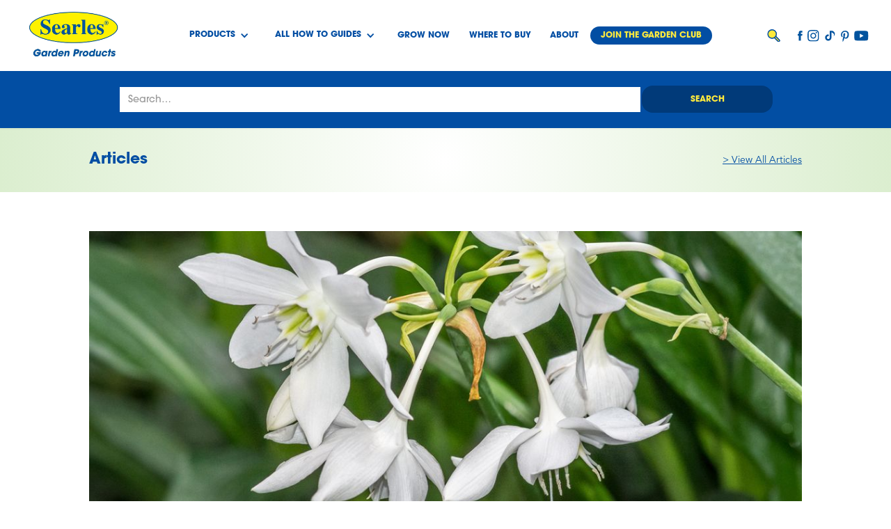

--- FILE ---
content_type: text/html
request_url: https://www.searlesgardening.com.au/articles/growing-eucharis-lily
body_size: 7891
content:
<!DOCTYPE html><!-- This site was created in Webflow. https://webflow.com --><!-- Last Published: Wed Dec 17 2025 05:28:13 GMT+0000 (Coordinated Universal Time) --><html data-wf-domain="www.searlesgardening.com.au" data-wf-page="654d6a82822a9ab37c705b2a" data-wf-site="628ee6634f13fea442b05d87" lang="en" data-wf-collection="654d6a82822a9ab37c705ba6" data-wf-item-slug="growing-eucharis-lily"><head><meta charset="utf-8"/><title>Growing Eucharis lily</title><meta content="Eucharis lilies are gracing us with their delicate, white, fragrant flowers, which can flower from spring to autumn. A bulb that brightens up a shady area in the garden can also be a gorgeous potted plant. However, they tend to flower less well if the area is too dark." name="description"/><meta content="Growing Eucharis lily" property="og:title"/><meta content="Eucharis lilies are gracing us with their delicate, white, fragrant flowers, which can flower from spring to autumn. A bulb that brightens up a shady area in the garden can also be a gorgeous potted plant. However, they tend to flower less well if the area is too dark." property="og:description"/><meta content="https://cdn.prod.website-files.com/628ee8cd8f04ca5405cebd16/6565268f2f7a68704dcc6ad5_Growing%20Eucharis%20lily-article.jpg" property="og:image"/><meta content="Growing Eucharis lily" property="twitter:title"/><meta content="Eucharis lilies are gracing us with their delicate, white, fragrant flowers, which can flower from spring to autumn. A bulb that brightens up a shady area in the garden can also be a gorgeous potted plant. However, they tend to flower less well if the area is too dark." property="twitter:description"/><meta content="https://cdn.prod.website-files.com/628ee8cd8f04ca5405cebd16/6565268f2f7a68704dcc6ad5_Growing%20Eucharis%20lily-article.jpg" property="twitter:image"/><meta property="og:type" content="website"/><meta content="summary_large_image" name="twitter:card"/><meta content="width=device-width, initial-scale=1" name="viewport"/><meta content="Webflow" name="generator"/><link href="https://cdn.prod.website-files.com/628ee6634f13fea442b05d87/css/searles-202f04.webflow.shared.feae44b50.min.css" rel="stylesheet" type="text/css"/><script src="https://use.typekit.net/kbv7qog.js" type="text/javascript"></script><script type="text/javascript">try{Typekit.load();}catch(e){}</script><script type="text/javascript">!function(o,c){var n=c.documentElement,t=" w-mod-";n.className+=t+"js",("ontouchstart"in o||o.DocumentTouch&&c instanceof DocumentTouch)&&(n.className+=t+"touch")}(window,document);</script><link href="https://cdn.prod.website-files.com/628ee6634f13fea442b05d87/62c3d202868b197032f82097_favicon.png" rel="shortcut icon" type="image/x-icon"/><link href="https://cdn.prod.website-files.com/628ee6634f13fea442b05d87/62c3d21c34af435b8b50e59d_webclip.png" rel="apple-touch-icon"/><script type="text/javascript">!function(f,b,e,v,n,t,s){if(f.fbq)return;n=f.fbq=function(){n.callMethod?n.callMethod.apply(n,arguments):n.queue.push(arguments)};if(!f._fbq)f._fbq=n;n.push=n;n.loaded=!0;n.version='2.0';n.agent='plwebflow';n.queue=[];t=b.createElement(e);t.async=!0;t.src=v;s=b.getElementsByTagName(e)[0];s.parentNode.insertBefore(t,s)}(window,document,'script','https://connect.facebook.net/en_US/fbevents.js');fbq('init', '347748625684818');fbq('track', 'PageView');</script>  <script async type="application/ld+json">
    {
      "@context": "http://schema.org",
      "@type": "Organization",
      "name": "Searles Garden Products",
      "description": "Australia’s trusted source of high-quality gardening products and advice for over 44 years.",
      "url": "https://www.searlesgardening.com.au",
      "logo": "https://www.searlesgardening.com.au/logo.png",
      "contactPoint": {
        "@type": "ContactPoint",
        "telephone": "+61 7 5422 3000",
        "contactType": "customer service"
      },
      "address": {
        "@type": "PostalAddress",
        "streetAddress": "4914 D’Aguilar Highway",
        "postOfficeBoxNumber": "PO Box 183",
        "addressLocality": "Kilcoy",
        "addressRegion": "QLD",
        "postalCode": "4515",
        "addressCountry": "Australia"
      }
    }
  </script>


<link rel="stylesheet" href="https://use.typekit.net/kbv7qog.css">
<style>
@font-face {
  font-family: itc-avant-garde-gothic-pro, "sans-serif";  font-display: swap;
}
</style>
<style>
  .w-tab-link {
  border-radius: 15px 15px 0 0!important;
  }
  
  #mc_embed_signup h2 {
  display:none;
  }
  
  .w-tab-menu {
  border-bottom:1px solid #024ea3;
  }
  #mc_embed_signup .mc-field-group label {
  margin-bottom:10px!important;
  }
  
  .w-dropdown-link.w--current {
  color:#8ab96e!important;;
  }
  
  #mc_embed_signup .button {
  background:#024ea3!important;
    border-radius:0px!important;
    color:#ffea3d!important;
    font-size:19px!important;
   font-family:itc-avant-garde-gothic-pro, sans-serif!important;
    font-weight:700!important;

  }
  
  #mc_embed_signup {
  background:transparent!important;
  }
  

  #mc_embed_signup .mc-field-group input, #mc_embed_signup .mc-field-group select {
  border-radius:0px!important;
    border: 1.5px solid #dbeecf;
  }
  
  #mc_embed_signup .mc-field-group strong {
     color:#024ea3!important;
    text-transform:uppercase;
  }
  
  #mc_embed_signup .mc-field-group.input-group label {
  margin-left:10px!important;
  }
  
  #mc_embed_signup .mc-field-group.input-group ul  {
  padding-top:20px!important;
  }
  
</style>

<!-- Global site tag (gtag.js) - Google Analytics -->
<script async src="https://www.googletagmanager.com/gtag/js?id=UA-33631228-1"></script>
<script  async>
  window.dataLayer = window.dataLayer || [];
  function gtag(){dataLayer.push(arguments);}
  gtag('js', new Date());

  gtag('config', 'UA-33631228-1');
</script>

<meta name="google-site-verification" content="G0XpRFh01VAsQ-lY0Ma1ruJpsU4Xg9dAcEcICXLymEg" />

<!-- Google Tag Manager -->
<script async>(function(w,d,s,l,i){w[l]=w[l]||[];w[l].push({'gtm.start':
new Date().getTime(),event:'gtm.js'});var f=d.getElementsByTagName(s)[0],
j=d.createElement(s),dl=l!='dataLayer'?'&l='+l:'';j.async=true;j.src=
'https://www.googletagmanager.com/gtm.js?id='+i+dl;f.parentNode.insertBefore(j,f);
})(window,document,'script','dataLayer','GTM-WD2LV4F');</script>
<!-- End Google Tag Manager -->
<script type="text/javascript">window.__WEBFLOW_CURRENCY_SETTINGS = {"currencyCode":"USD","symbol":"$","decimal":".","fractionDigits":2,"group":",","template":"{{wf {\"path\":\"symbol\",\"type\":\"PlainText\"} }} {{wf {\"path\":\"amount\",\"type\":\"CommercePrice\"} }} {{wf {\"path\":\"currencyCode\",\"type\":\"PlainText\"} }}","hideDecimalForWholeNumbers":false};</script></head><body class="body-2"><div data-animation="default" class="navbar-2 w-nav" data-easing2="ease" data-wf--navbar-responsive--variant="base" data-easing="ease" data-collapse="medium" data-w-id="b056e651-c1a2-1734-0c1e-b29b676afe10" role="banner" data-duration="400"><div class="container-15 w-container"><a href="/" class="brand-7 w-nav-brand"><img src="https://cdn.prod.website-files.com/628ee6634f13fea442b05d87/62a92a546356c934c152e7dd_Searles%20Garden%20Product%20logo.webp" loading="lazy" sizes="(max-width: 767px) 98vw, (max-width: 991px) 727.9921875px, 939.9921875px" srcset="https://cdn.prod.website-files.com/628ee6634f13fea442b05d87/62a92a546356c934c152e7dd_Searles%20Garden%20Product%20logo-p-500.webp 500w, https://cdn.prod.website-files.com/628ee6634f13fea442b05d87/62a92a546356c934c152e7dd_Searles%20Garden%20Product%20logo-p-800.webp 800w, https://cdn.prod.website-files.com/628ee6634f13fea442b05d87/62a92a546356c934c152e7dd_Searles%20Garden%20Product%20logo-p-1080.webp 1080w, https://cdn.prod.website-files.com/628ee6634f13fea442b05d87/62a92a546356c934c152e7dd_Searles%20Garden%20Product%20logo-p-1600.webp 1600w, https://cdn.prod.website-files.com/628ee6634f13fea442b05d87/62a92a546356c934c152e7dd_Searles%20Garden%20Product%20logo-p-2000.webp 2000w, https://cdn.prod.website-files.com/628ee6634f13fea442b05d87/62a92a546356c934c152e7dd_Searles%20Garden%20Product%20logo-p-2600.webp 2600w, https://cdn.prod.website-files.com/628ee6634f13fea442b05d87/62a92a546356c934c152e7dd_Searles%20Garden%20Product%20logo-p-3200.webp 3200w, https://cdn.prod.website-files.com/628ee6634f13fea442b05d87/62a92a546356c934c152e7dd_Searles%20Garden%20Product%20logo.webp 5906w" alt="" class="image-57"/></a><nav role="navigation" class="nav-menu-11 w-nav-menu"><div data-hover="false" data-delay="0" class="dropdown w-dropdown"><div class="dropdown-toggle w-dropdown-toggle"><div class="icon-2 w-icon-dropdown-toggle"></div><div class="nav-link-tab">Products</div></div><nav class="dropdown-list-2 w-dropdown-list"><a href="/products" class="dropdown-link w-dropdown-link">All Products</a><div class="w-dyn-list"><div role="list" class="w-dyn-items"><div role="listitem" class="w-dyn-item"><a href="/products/controlled-release-fertilisers" class="dropdown-link w-condition-invisible w-dropdown-link">Fertilisers (Controlled Release)</a></div><div role="listitem" class="w-dyn-item"><a href="/products/liquid-fertilisers" class="dropdown-link w-condition-invisible w-dropdown-link">Fertilisers (Liquid)</a></div><div role="listitem" class="w-dyn-item"><a href="/products/granular-fertilisers" class="dropdown-link w-condition-invisible w-dropdown-link">Fertilisers (Granular)</a></div><div role="listitem" class="w-dyn-item"><a href="/products/soluble-fertilisers" class="dropdown-link w-condition-invisible w-dropdown-link">Flourish (Soluble)</a></div><div role="listitem" class="w-dyn-item"><a href="/products/5in1-range" class="dropdown-link w-condition-invisible w-dropdown-link">5IN1 Range</a></div><div role="listitem" class="w-dyn-item"><a href="/products/garden-conditioner" class="dropdown-link w-condition-invisible w-dropdown-link">Garden Conditioner</a></div><div role="listitem" class="w-dyn-item"><a href="/products/pellet-fertiliser" class="dropdown-link w-condition-invisible w-dropdown-link">Fertilisers (Pellet)</a></div><div role="listitem" class="w-dyn-item"><a href="/products/garden-planting" class="dropdown-link w-condition-invisible w-dropdown-link">Garden Planting</a></div><div role="listitem" class="w-dyn-item"><a href="/products/propagation" class="dropdown-link w-condition-invisible w-dropdown-link">Propagation </a></div><div role="listitem" class="w-dyn-item"><a href="/products/micronutrients" class="dropdown-link w-condition-invisible w-dropdown-link">Micronutrients</a></div><div role="listitem" class="w-dyn-item"><a href="/products/testing-measuring" class="dropdown-link w-condition-invisible w-dropdown-link">Testing &amp; Measuring</a></div><div role="listitem" class="w-dyn-item"><a href="/products/combinational-solutions" class="dropdown-link w-condition-invisible w-dropdown-link">Combinational Solutions</a></div><div role="listitem" class="w-dyn-item"><a href="/products/trigger-sprayers-rtu" class="dropdown-link w-condition-invisible w-dropdown-link">Trigger Sprayers (RTU)</a></div><div role="listitem" class="w-dyn-item"><a href="/products/mulch" class="dropdown-link w-condition-invisible w-dropdown-link">Mulch</a></div><div role="listitem" class="w-dyn-item"><a href="/products/flourish" class="dropdown-link w-condition-invisible w-dropdown-link">Flourish</a></div><div role="listitem" class="w-dyn-item"><a href="/products/flourish-liquid" class="dropdown-link w-condition-invisible w-dropdown-link">Flourish (Liquid)</a></div><div role="listitem" class="w-dyn-item"><a href="/products/flourish-soluble" class="dropdown-link w-condition-invisible w-dropdown-link">Flourish (Soluble)</a></div><div role="listitem" class="w-dyn-item"><a href="/products/seamax" class="dropdown-link w-condition-invisible w-dropdown-link">Seamax</a></div><div role="listitem" class="w-dyn-item"><a href="/products/specialty-mixes" class="dropdown-link w-dropdown-link">Specialty Mix</a></div><div role="listitem" class="w-dyn-item"><a href="/products/organic" class="dropdown-link w-dropdown-link">Organic</a></div><div role="listitem" class="w-dyn-item"><a href="/products/potting-mixes" class="dropdown-link w-dropdown-link">Potting Mixes</a></div><div role="listitem" class="w-dyn-item"><a href="/products/specialty-mix" class="dropdown-link w-dropdown-link">Specialty Mix</a></div><div role="listitem" class="w-dyn-item"><a href="/products/fertilisers" class="dropdown-link w-dropdown-link">Fertilisers</a></div><div role="listitem" class="w-dyn-item"><a href="/products/water-maximisation" class="dropdown-link w-dropdown-link">Water Maximisation</a></div><div role="listitem" class="w-dyn-item"><a href="/products/lawn-care" class="dropdown-link w-dropdown-link">Lawn Care</a></div><div role="listitem" class="w-dyn-item"><a href="/products/fungal-mites" class="dropdown-link w-dropdown-link">Fungal &amp; Mites</a></div><div role="listitem" class="w-dyn-item"><a href="/products/insects-pests" class="dropdown-link w-dropdown-link">Insects, Pests &amp; Disease Control</a></div><div role="listitem" class="w-dyn-item"><a href="/products/pest-disease-control" class="dropdown-link w-dropdown-link">Pest &amp; Disease Control</a></div><div role="listitem" class="w-dyn-item"><a href="/products/weed-control" class="dropdown-link w-dropdown-link">Weed Control</a></div><div role="listitem" class="w-dyn-item"><a href="/products/composts" class="dropdown-link w-dropdown-link">Composts</a></div></div></div></nav></div><div data-hover="false" data-delay="0" class="dropdown w-dropdown"><div class="dropdown-toggle w-dropdown-toggle"><div class="icon-2 w-icon-dropdown-toggle"></div><div class="nav-link-tab">All How To Guides</div></div><nav class="dropdown-list-2 w-dropdown-list"><a href="/how-to-guides/how-to-guides" class="dropdown-link w-dropdown-link"><strong>All How To Guides</strong></a><a href="/how-to-guides/plants-and-flowers" class="dropdown-link w-dropdown-link">Plants &amp; Flowers</a><a href="/how-to-guides/veggie-gardens" class="dropdown-link w-dropdown-link">Fruit &amp; Vegetables</a><a href="/how-to-guides/lawn-care" class="dropdown-link w-dropdown-link">Lawn Care</a><a href="/how-to-guides/pests" class="dropdown-link w-dropdown-link">Pests, Diseases &amp; Plant Problems</a><a href="/how-to-guides/videos" class="dropdown-link w-dropdown-link">Videos</a></nav></div><a href="/grow-now" class="nav-link">Grow Now</a><a href="/where-to-buy" class="nav-link">Where to buy</a><a href="/about" class="nav-link">About</a><div class="div-block-1474"><a href="/join-the-garden-club" class="button w-button">Join the garden club</a></div><div class="socials-menu"><div class="div-block-1473"><a href="https://www.facebook.com/searlesgardenproductsaustralia/" target="_blank" class="link-block-3-copy facebook w-inline-block"><img src="https://cdn.prod.website-files.com/628ee6634f13fea442b05d87/62afede7d54cdf0989443bd2_facebook.svg" loading="lazy" alt="facebook icon" class="facebook"/></a><a href="https://www.instagram.com/searlesgardening/" target="_blank" class="link-block-3-copy insta w-inline-block"><img src="https://cdn.prod.website-files.com/628ee6634f13fea442b05d87/62afedab1879d652dcef245c_instagram.svg" loading="lazy" alt="instagram icon"/></a><a href="https://www.pinterest.com.au/searlesgarden/_created/" target="_blank" class="link-block-3-copy pinterest w-inline-block"><img src="https://cdn.prod.website-files.com/628ee6634f13fea442b05d87/62afed60d2f73025227407b2_pinterest.svg" loading="lazy" alt="pinterest icon"/></a><a href="https://www.youtube.com/user/Searlesgardenproduct" target="_blank" class="link-block-3-copy youtube w-inline-block"><img src="https://cdn.prod.website-files.com/628ee6634f13fea442b05d87/62afed1a4580ec5ca9a4fa0f_youtube.svg" loading="lazy" alt="youtube icon"/></a></div></div></nav><div class="div-block-27-copy"><div class="search"><a href="#" class="link-block-9 w-inline-block"><img src="https://cdn.prod.website-files.com/628ee6634f13fea442b05d87/62bbcbb072e59c7c90c294ca_searchIconSearles.svg" loading="lazy" data-w-id="b056e651-c1a2-1734-0c1e-b29b676afe3f" alt=""/></a></div><div class="socials"><a href="https://www.facebook.com/searlesgardenproductsaustralia/" target="_blank" class="link-block-3 w-inline-block"><img src="https://cdn.prod.website-files.com/628ee6634f13fea442b05d87/62afede7d54cdf0989443bd2_facebook.svg" loading="lazy" width="10" alt="facebook icon"/></a><a href="https://www.instagram.com/searlesgardening/" target="_blank" class="link-block-4 w-inline-block"><img src="https://cdn.prod.website-files.com/628ee6634f13fea442b05d87/62afedab1879d652dcef245c_instagram.svg" loading="lazy" alt="instagram icon"/></a><a href="https://www.tiktok.com/@searlesgardening" target="_blank" class="link-block-4 w-inline-block"><img src="https://cdn.prod.website-files.com/628ee6634f13fea442b05d87/68b147186ac0caeff2b1ea12_Tiktok%20logo.svg" loading="lazy" alt=""/></a><a href="https://www.pinterest.com.au/searlesgarden/_created/" target="_blank" class="link-block-5 w-inline-block"><img src="https://cdn.prod.website-files.com/628ee6634f13fea442b05d87/62afed60d2f73025227407b2_pinterest.svg" loading="lazy" alt="pinterest icon"/></a><a href="https://www.youtube.com/user/Searlesgardenproduct" target="_blank" class="link-block-6 w-inline-block"><img src="https://cdn.prod.website-files.com/628ee6634f13fea442b05d87/62afed1a4580ec5ca9a4fa0f_youtube.svg" loading="lazy" alt="youtube icon"/></a></div><div class="menu-button-6 w-nav-button"><div data-is-ix2-target="1" class="menu-icon" data-w-id="99dec0c6-35c7-094a-17d7-f2f8cdec0924" data-animation-type="lottie" data-src="https://cdn.prod.website-files.com/628ee6634f13fea442b05d87/6899da3f26ca780199a7f706_lottieflow-menu-nav-06-024EA3-easey.json" data-loop="0" data-direction="1" data-autoplay="0" data-renderer="svg" data-default-duration="0" data-duration="2.36" data-ix2-initial-state="0"></div></div></div></div><div class="search-container-bar"><div class="w-container"><div class="div-block-1480"><form action="/search" class="search-2 w-form"><input class="search-input-header w-input" maxlength="256" name="query" placeholder="Search…" type="search" id="search-2" required=""/><input type="submit" class="button search-button w-button" value="Search"/></form></div></div></div></div><div class="section-16"><div class="container-regular w-container"><div class="div-block-1394"><div class="div-block-1451"><h2 class="heading-93">Articles</h2><div class="div-block-1484"><p class="paragraph-37 w-dyn-bind-empty"></p></div></div><a href="/how-to-guides/how-to-guides" class="link-7">&gt; View All Articles</a></div></div></div><div class="section-20"><div class="container-regular w-container"><div class="div-block-1471"><img src="https://cdn.prod.website-files.com/628ee8cd8f04ca5405cebd16/6565268904c2fe01015e98d2_Growing%20Eucharis%20lily-banner.jpg" loading="lazy" alt="" sizes="(max-width: 767px) 100vw, (max-width: 991px) 727.984375px, 939.984375px" srcset="https://cdn.prod.website-files.com/628ee8cd8f04ca5405cebd16/6565268904c2fe01015e98d2_Growing%20Eucharis%20lily-banner-p-500.jpg 500w, https://cdn.prod.website-files.com/628ee8cd8f04ca5405cebd16/6565268904c2fe01015e98d2_Growing%20Eucharis%20lily-banner-p-800.jpg 800w, https://cdn.prod.website-files.com/628ee8cd8f04ca5405cebd16/6565268904c2fe01015e98d2_Growing%20Eucharis%20lily-banner-p-1080.jpg 1080w, https://cdn.prod.website-files.com/628ee8cd8f04ca5405cebd16/6565268904c2fe01015e98d2_Growing%20Eucharis%20lily-banner.jpg 1200w" class="image-32"/></div></div><div class="container-13 w-container"><h1>Growing Eucharis lily</h1><div class="div-block-1441"><div class="div-block-1440"><p class="paragraph-24"><strong class="bold-text">Published</strong></p><p>November 27, 2023</p></div><div class="div-block-1440"><p class="paragraph-24"><strong class="bold-text-2">Author</strong></p><p>The Searles Gardening Team</p></div></div><div class="div-block-1470"><div class="related-video w-condition-invisible"><div class="w-dyn-bind-empty w-richtext"></div></div></div><p class="feature-paragraph">Eucharis lilies are gracing us with their delicate, white, fragrant flowers, which can flower from spring to autumn. A bulb that brightens up a shady area in the garden can also be a gorgeous potted plant. However, they tend to flower less well if the area is too dark.</p><div class="w-richtext"><p>If planting in the garden, choose a well-drained position and use <a href="https://www.searlesgardening.com.au/product/searles-5in1-organic-fertiliser-pellets"><strong>Searles 5 in 1 Pellet</strong></a> throughout the growing season. Keep the soil moisture consent using <a href="https://www.searlesgardening.com.au/product/searles-premium-compost-mix"><strong>Searles Premium Compost</strong></a> and mulch to lock in the moisture and nutrients. If in a pot, plant in <a href="https://www.searlesgardening.com.au/product/searles-platinum-potting-mix"><strong>Searles Platinum potting mix</strong></a> and liquid feed with <a href="https://www.searlesgardening.com.au/product/searles-flourish-soluble-plant-food-flowers-foliage"><strong>Searles Flourish Soluble Plant Food</strong></a> to maximise performance. In warmer regions, they are evergreen, but in the cooler areas they can die down but return with the warmer weather.</p><p> </p><p>Snails and caterpillars are your main enemy with eucharis lilies. Check the plant regularly for these. They are straightforward to split and share with friends, but be aware they are toxic to animals.</p><p>‍</p></div><div class="rich-text-block-15 w-dyn-bind-empty w-richtext"></div></div></div><section><div class="w-layout-blockcontainer container-17 w-container"><p class="paragraph-40">Found this article helpful? <br/>Find where to buy these recommended <a href="https://www.searlesgardening.com.au/">Searles</a> products near you!</p><a href="https://www.searlesgardening.com.au/where-to-buy" class="button-5 w-button">WHERE TO BUY</a></div></section><div class="related-products-and-articles"><div class="related-articles"><h2 class="heading-99">Related Articles</h2><div class="div-block-1454"><div class="div-block-1469"><div class="collection-list-wrapper-19 w-dyn-list"><div role="list" class="collection-list-21 w-dyn-items"><div role="listitem" class="collection-item-34 w-dyn-item"><a href="/articles/flowering-aloes" class="div-block-1455 w-inline-block"><img src="https://cdn.prod.website-files.com/628ee8cd8f04ca5405cebd16/64a4b230ecedeb25d2b0464b_Growing%20Flowering%20Aloe-article.jpg" loading="lazy" alt="" sizes="100vw" srcset="https://cdn.prod.website-files.com/628ee8cd8f04ca5405cebd16/64a4b230ecedeb25d2b0464b_Growing%20Flowering%20Aloe-article-p-500.jpg 500w, https://cdn.prod.website-files.com/628ee8cd8f04ca5405cebd16/64a4b230ecedeb25d2b0464b_Growing%20Flowering%20Aloe-article.jpg 600w" class="image-37"/><div style="background-color:#bc7093" class="category-tag"><p class="paragraph-9">Plants &amp; Flowers</p></div></a><a href="/articles/flowering-aloes" class="div-block-1367 w-inline-block"><h3 class="heading-98">Flowering Aloes</h3><p>&gt; Read More</p></a></div><div role="listitem" class="collection-item-34 w-dyn-item"><a href="/articles/desert-rose-adeniums" class="div-block-1455 w-inline-block"><img src="https://cdn.prod.website-files.com/628ee8cd8f04ca5405cebd16/64f98f44ce29b62dc6c79d37_Desert%20Rose%20(Adeniums)-Article%20Image.webp" loading="lazy" alt="" sizes="100vw" srcset="https://cdn.prod.website-files.com/628ee8cd8f04ca5405cebd16/64f98f44ce29b62dc6c79d37_Desert%20Rose%20(Adeniums)-Article%20Image-p-500.webp 500w, https://cdn.prod.website-files.com/628ee8cd8f04ca5405cebd16/64f98f44ce29b62dc6c79d37_Desert%20Rose%20(Adeniums)-Article%20Image.webp 600w" class="image-37"/><div style="background-color:#bc7093" class="category-tag"><p class="paragraph-9">Plants &amp; Flowers</p></div></a><a href="/articles/desert-rose-adeniums" class="div-block-1367 w-inline-block"><h3 class="heading-98">Desert Rose (Adeniums)</h3><p>&gt; Read More</p></a></div></div></div></div></div></div><div class="related-products"><h3 class="heading-94">Related Products</h3><div class="div-block-1456"><div class="w-dyn-list"><div role="list" class="collection-list-22 w-dyn-items"><div role="listitem" class="collection-item-39 w-dyn-item"><a href="/product/searles-premium-compost-mix" class="div-block-1457 w-inline-block"><img src="https://cdn.prod.website-files.com/628ee8cd8f04ca5405cebd16/62c7c29a98449f6247a12638_Searles%20Premium%20Compost%20Mix%20600.jpg" loading="lazy" alt="" sizes="100vw" srcset="https://cdn.prod.website-files.com/628ee8cd8f04ca5405cebd16/62c7c29a98449f6247a12638_Searles%20Premium%20Compost%20Mix%20600-p-500.jpeg 500w, https://cdn.prod.website-files.com/628ee8cd8f04ca5405cebd16/62c7c29a98449f6247a12638_Searles%20Premium%20Compost%20Mix%20600.jpg 600w" class="image-37"/></a><div class="div-block-1367"><a href="/product/searles-premium-compost-mix" class="link-block-16 w-inline-block"><h3 class="heading-98">Searles Premium Compost Mix</h3></a><a href="/product/searles-premium-compost-mix" class="link-15">&gt; View Product</a></div></div><div role="listitem" class="collection-item-39 w-dyn-item"><a href="/product/searles-5in1-organic-fertiliser-pellets" class="div-block-1457 w-inline-block"><img src="https://cdn.prod.website-files.com/628ee8cd8f04ca5405cebd16/64f99cf670486800359f8777_searles-5in1-organic-fertiliser-pellets-Product%20Cover%20Image.webp" loading="lazy" alt="" sizes="100vw" srcset="https://cdn.prod.website-files.com/628ee8cd8f04ca5405cebd16/64f99cf670486800359f8777_searles-5in1-organic-fertiliser-pellets-Product%20Cover%20Image-p-500.webp 500w, https://cdn.prod.website-files.com/628ee8cd8f04ca5405cebd16/64f99cf670486800359f8777_searles-5in1-organic-fertiliser-pellets-Product%20Cover%20Image.webp 600w" class="image-37"/></a><div class="div-block-1367"><a href="/product/searles-5in1-organic-fertiliser-pellets" class="link-block-16 w-inline-block"><h3 class="heading-98">Searles 5 IN 1 Organic Fertiliser Pellets</h3></a><a href="/product/searles-5in1-organic-fertiliser-pellets" class="link-15">&gt; View Product</a></div></div></div></div></div></div></div><div class="footer-1"><div class="container-regular w-container"><div class="div-block-1377"><a href="/" class="div-block-1378 w-inline-block"><img src="https://cdn.prod.website-files.com/628ee6634f13fea442b05d87/62a92a546356c934c152e7dd_Searles%20Garden%20Product%20logo.webp" loading="lazy" sizes="(max-width: 767px) 100vw, (max-width: 991px) 727.9921875px, 939.9921875px" srcset="https://cdn.prod.website-files.com/628ee6634f13fea442b05d87/62a92a546356c934c152e7dd_Searles%20Garden%20Product%20logo-p-500.webp 500w, https://cdn.prod.website-files.com/628ee6634f13fea442b05d87/62a92a546356c934c152e7dd_Searles%20Garden%20Product%20logo-p-800.webp 800w, https://cdn.prod.website-files.com/628ee6634f13fea442b05d87/62a92a546356c934c152e7dd_Searles%20Garden%20Product%20logo-p-1080.webp 1080w, https://cdn.prod.website-files.com/628ee6634f13fea442b05d87/62a92a546356c934c152e7dd_Searles%20Garden%20Product%20logo-p-1600.webp 1600w, https://cdn.prod.website-files.com/628ee6634f13fea442b05d87/62a92a546356c934c152e7dd_Searles%20Garden%20Product%20logo-p-2000.webp 2000w, https://cdn.prod.website-files.com/628ee6634f13fea442b05d87/62a92a546356c934c152e7dd_Searles%20Garden%20Product%20logo-p-2600.webp 2600w, https://cdn.prod.website-files.com/628ee6634f13fea442b05d87/62a92a546356c934c152e7dd_Searles%20Garden%20Product%20logo-p-3200.webp 3200w, https://cdn.prod.website-files.com/628ee6634f13fea442b05d87/62a92a546356c934c152e7dd_Searles%20Garden%20Product%20logo.webp 5906w" alt="" class="image-15"/></a><div class="div-block-1379"><div class="div-block-1380"><a href="https://www.facebook.com/searlesgardenproductsaustralia/" target="_blank" class="link-block-7 w-inline-block"><img src="https://cdn.prod.website-files.com/628ee6634f13fea442b05d87/62afede7d54cdf0989443bd2_facebook.svg" loading="lazy" alt="facebook icon" class="image-20"/></a><a href="https://www.instagram.com/searlesgardening/" target="_blank" class="link-insta w-inline-block"><img src="https://cdn.prod.website-files.com/628ee6634f13fea442b05d87/62afedab1879d652dcef245c_instagram.svg" loading="lazy" alt="instagram icon" class="image-21"/></a><a href="https://www.tiktok.com/@searlesgardening" target="_blank" class="link-insta w-inline-block"><img src="https://cdn.prod.website-files.com/628ee6634f13fea442b05d87/68b147186ac0caeff2b1ea12_Tiktok%20logo.svg" loading="lazy" alt="" class="image-21"/></a><a href="https://www.pinterest.com.au/searlesgarden/_created/" target="_blank" class="link-pt w-inline-block"><img src="https://cdn.prod.website-files.com/628ee6634f13fea442b05d87/62afed60d2f73025227407b2_pinterest.svg" loading="lazy" alt="pinterest icon" class="image-22"/></a><a href="https://www.youtube.com/user/Searlesgardenproduct" target="_blank" class="link-yt w-inline-block"><img src="https://cdn.prod.website-files.com/628ee6634f13fea442b05d87/62afed1a4580ec5ca9a4fa0f_youtube.svg" loading="lazy" alt="youtube icon" class="image-23"/></a></div></div></div></div></div><div class="footer-2"><div class="container-regular w-container"><div class="div-block-1381"><div class="div-block-1382"><h2 class="footer-heading">Contact</h2><a href="https://goo.gl/maps/VBxEviLw7T6vn5rG6" target="_blank" class="link-3">4914 D’Aguilar Highway<br/>‍</a><p class="paragraph-27">PO Box 183<br/>Kilcoy QLD 4515</p></div><div class="div-block-1382"><h2 class="footer-heading">Quick Links</h2><div><a href="/faqs" class="link-2"> FAQ&#x27;s</a><a href="/sds" class="link-14">SDS</a><a href="/contact-us" class="link-2">Contact</a><a href="/join-the-garden-club" class="link-2">Garden Club</a><a href="/privacy-policy" class="link-2">Privacy Policy</a><a href="/terms-conditions" class="link-2">Terms &amp; Conditions</a></div></div><div class="div-block-1382"><h2 class="footer-heading">Customer Service</h2><div><a href="/about" class="link-2">About</a><a href="https://portal.searlesgardenproducts.com.au/products/account" target="_blank" class="link-2">Trade Login</a></div></div><div class="div-block-1382"><h2 class="footer-heading">Join the garden club</h2><p class="paragraph-14">Gardening tips, projects and inspiration to your inbox.</p><div class="w-form"><form id="wf-form-Form-Footer" name="wf-form-Form-Footer" data-name="Form Footer" redirect="/thank-you-gardening-club" data-redirect="/thank-you-gardening-club" method="get" data-wf-page-id="654d6a82822a9ab37c705b2a" data-wf-element-id="de1422c4-8fd9-cf0f-6e52-95e768956c52"><input class="text-field-3 w-input" maxlength="256" name="name-4" data-name="Name 4" placeholder="Name" type="text" id="name-4"/><input class="text-field-3 w-input" maxlength="256" name="email-4" data-name="Email 4" placeholder="Email" type="email" id="email-4" required=""/><input type="submit" data-wait="Please wait..." class="button w-button" value="subscribe"/></form><div class="w-form-done"><div>Thank you! Your submission has been received!</div></div><div class="w-form-fail"><div>Oops! Something went wrong while submitting the form.</div></div></div></div></div></div></div><div class="footer-3"><div class="container-regular w-container"><div class="div-block-1383"><p class="paragraph-12">This website and its contents are the copyright of JC &amp; AT Searle Pty Ltd © 2025 - All rights reserved</p><p class="paragraph-13">Site Designed and Developed by <a href="https://aprilford.com/" target="_blank">April Ford</a></p></div></div></div><script src="https://d3e54v103j8qbb.cloudfront.net/js/jquery-3.5.1.min.dc5e7f18c8.js?site=628ee6634f13fea442b05d87" type="text/javascript" integrity="sha256-9/aliU8dGd2tb6OSsuzixeV4y/faTqgFtohetphbbj0=" crossorigin="anonymous"></script><script src="https://cdn.prod.website-files.com/628ee6634f13fea442b05d87/js/webflow.schunk.e0c428ff9737f919.js" type="text/javascript"></script><script src="https://cdn.prod.website-files.com/628ee6634f13fea442b05d87/js/webflow.schunk.273f6a403bbd8bd8.js" type="text/javascript"></script><script src="https://cdn.prod.website-files.com/628ee6634f13fea442b05d87/js/webflow.7099aaba.f4ee4f6359f691f0.js" type="text/javascript"></script>
<script>
$("#print").click(function() { window.print(); });
</script>


<!-- Google Tag Manager (noscript) -->
<noscript><iframe src="https://www.googletagmanager.com/ns.html?id=GTM-WD2LV4F"
height="0" width="0" style="display:none;visibility:hidden"></iframe></noscript>
<!-- End Google Tag Manager (noscript) -->
</body></html>

--- FILE ---
content_type: text/css
request_url: https://cdn.prod.website-files.com/628ee6634f13fea442b05d87/css/searles-202f04.webflow.shared.feae44b50.min.css
body_size: 25451
content:
html{-webkit-text-size-adjust:100%;-ms-text-size-adjust:100%;font-family:sans-serif}body{margin:0}article,aside,details,figcaption,figure,footer,header,hgroup,main,menu,nav,section,summary{display:block}audio,canvas,progress,video{vertical-align:baseline;display:inline-block}audio:not([controls]){height:0;display:none}[hidden],template{display:none}a{background-color:#0000}a:active,a:hover{outline:0}abbr[title]{border-bottom:1px dotted}b,strong{font-weight:700}dfn{font-style:italic}h1{margin:.67em 0;font-size:2em}mark{color:#000;background:#ff0}small{font-size:80%}sub,sup{vertical-align:baseline;font-size:75%;line-height:0;position:relative}sup{top:-.5em}sub{bottom:-.25em}img{border:0}svg:not(:root){overflow:hidden}hr{box-sizing:content-box;height:0}pre{overflow:auto}code,kbd,pre,samp{font-family:monospace;font-size:1em}button,input,optgroup,select,textarea{color:inherit;font:inherit;margin:0}button{overflow:visible}button,select{text-transform:none}button,html input[type=button],input[type=reset]{-webkit-appearance:button;cursor:pointer}button[disabled],html input[disabled]{cursor:default}button::-moz-focus-inner,input::-moz-focus-inner{border:0;padding:0}input{line-height:normal}input[type=checkbox],input[type=radio]{box-sizing:border-box;padding:0}input[type=number]::-webkit-inner-spin-button,input[type=number]::-webkit-outer-spin-button{height:auto}input[type=search]{-webkit-appearance:none}input[type=search]::-webkit-search-cancel-button,input[type=search]::-webkit-search-decoration{-webkit-appearance:none}legend{border:0;padding:0}textarea{overflow:auto}optgroup{font-weight:700}table{border-collapse:collapse;border-spacing:0}td,th{padding:0}@font-face{font-family:webflow-icons;src:url([data-uri])format("truetype");font-weight:400;font-style:normal}[class^=w-icon-],[class*=\ w-icon-]{speak:none;font-variant:normal;text-transform:none;-webkit-font-smoothing:antialiased;-moz-osx-font-smoothing:grayscale;font-style:normal;font-weight:400;line-height:1;font-family:webflow-icons!important}.w-icon-slider-right:before{content:""}.w-icon-slider-left:before{content:""}.w-icon-nav-menu:before{content:""}.w-icon-arrow-down:before,.w-icon-dropdown-toggle:before{content:""}.w-icon-file-upload-remove:before{content:""}.w-icon-file-upload-icon:before{content:""}*{box-sizing:border-box}html{height:100%}body{color:#333;background-color:#fff;min-height:100%;margin:0;font-family:Arial,sans-serif;font-size:14px;line-height:20px}img{vertical-align:middle;max-width:100%;display:inline-block}html.w-mod-touch *{background-attachment:scroll!important}.w-block{display:block}.w-inline-block{max-width:100%;display:inline-block}.w-clearfix:before,.w-clearfix:after{content:" ";grid-area:1/1/2/2;display:table}.w-clearfix:after{clear:both}.w-hidden{display:none}.w-button{color:#fff;line-height:inherit;cursor:pointer;background-color:#3898ec;border:0;border-radius:0;padding:9px 15px;text-decoration:none;display:inline-block}input.w-button{-webkit-appearance:button}html[data-w-dynpage] [data-w-cloak]{color:#0000!important}.w-code-block{margin:unset}pre.w-code-block code{all:inherit}.w-optimization{display:contents}.w-webflow-badge,.w-webflow-badge>img{box-sizing:unset;width:unset;height:unset;max-height:unset;max-width:unset;min-height:unset;min-width:unset;margin:unset;padding:unset;float:unset;clear:unset;border:unset;border-radius:unset;background:unset;background-image:unset;background-position:unset;background-size:unset;background-repeat:unset;background-origin:unset;background-clip:unset;background-attachment:unset;background-color:unset;box-shadow:unset;transform:unset;direction:unset;font-family:unset;font-weight:unset;color:unset;font-size:unset;line-height:unset;font-style:unset;font-variant:unset;text-align:unset;letter-spacing:unset;-webkit-text-decoration:unset;text-decoration:unset;text-indent:unset;text-transform:unset;list-style-type:unset;text-shadow:unset;vertical-align:unset;cursor:unset;white-space:unset;word-break:unset;word-spacing:unset;word-wrap:unset;transition:unset}.w-webflow-badge{white-space:nowrap;cursor:pointer;box-shadow:0 0 0 1px #0000001a,0 1px 3px #0000001a;visibility:visible!important;opacity:1!important;z-index:2147483647!important;color:#aaadb0!important;overflow:unset!important;background-color:#fff!important;border-radius:3px!important;width:auto!important;height:auto!important;margin:0!important;padding:6px!important;font-size:12px!important;line-height:14px!important;text-decoration:none!important;display:inline-block!important;position:fixed!important;inset:auto 12px 12px auto!important;transform:none!important}.w-webflow-badge>img{position:unset;visibility:unset!important;opacity:1!important;vertical-align:middle!important;display:inline-block!important}h1,h2,h3,h4,h5,h6{margin-bottom:10px;font-weight:700}h1{margin-top:20px;font-size:38px;line-height:44px}h2{margin-top:20px;font-size:32px;line-height:36px}h3{margin-top:20px;font-size:24px;line-height:30px}h4{margin-top:10px;font-size:18px;line-height:24px}h5{margin-top:10px;font-size:14px;line-height:20px}h6{margin-top:10px;font-size:12px;line-height:18px}p{margin-top:0;margin-bottom:10px}blockquote{border-left:5px solid #e2e2e2;margin:0 0 10px;padding:10px 20px;font-size:18px;line-height:22px}figure{margin:0 0 10px}figcaption{text-align:center;margin-top:5px}ul,ol{margin-top:0;margin-bottom:10px;padding-left:40px}.w-list-unstyled{padding-left:0;list-style:none}.w-embed:before,.w-embed:after{content:" ";grid-area:1/1/2/2;display:table}.w-embed:after{clear:both}.w-video{width:100%;padding:0;position:relative}.w-video iframe,.w-video object,.w-video embed{border:none;width:100%;height:100%;position:absolute;top:0;left:0}fieldset{border:0;margin:0;padding:0}button,[type=button],[type=reset]{cursor:pointer;-webkit-appearance:button;border:0}.w-form{margin:0 0 15px}.w-form-done{text-align:center;background-color:#ddd;padding:20px;display:none}.w-form-fail{background-color:#ffdede;margin-top:10px;padding:10px;display:none}label{margin-bottom:5px;font-weight:700;display:block}.w-input,.w-select{color:#333;vertical-align:middle;background-color:#fff;border:1px solid #ccc;width:100%;height:38px;margin-bottom:10px;padding:8px 12px;font-size:14px;line-height:1.42857;display:block}.w-input::placeholder,.w-select::placeholder{color:#999}.w-input:focus,.w-select:focus{border-color:#3898ec;outline:0}.w-input[disabled],.w-select[disabled],.w-input[readonly],.w-select[readonly],fieldset[disabled] .w-input,fieldset[disabled] .w-select{cursor:not-allowed}.w-input[disabled]:not(.w-input-disabled),.w-select[disabled]:not(.w-input-disabled),.w-input[readonly],.w-select[readonly],fieldset[disabled]:not(.w-input-disabled) .w-input,fieldset[disabled]:not(.w-input-disabled) .w-select{background-color:#eee}textarea.w-input,textarea.w-select{height:auto}.w-select{background-color:#f3f3f3}.w-select[multiple]{height:auto}.w-form-label{cursor:pointer;margin-bottom:0;font-weight:400;display:inline-block}.w-radio{margin-bottom:5px;padding-left:20px;display:block}.w-radio:before,.w-radio:after{content:" ";grid-area:1/1/2/2;display:table}.w-radio:after{clear:both}.w-radio-input{float:left;margin:3px 0 0 -20px;line-height:normal}.w-file-upload{margin-bottom:10px;display:block}.w-file-upload-input{opacity:0;z-index:-100;width:.1px;height:.1px;position:absolute;overflow:hidden}.w-file-upload-default,.w-file-upload-uploading,.w-file-upload-success{color:#333;display:inline-block}.w-file-upload-error{margin-top:10px;display:block}.w-file-upload-default.w-hidden,.w-file-upload-uploading.w-hidden,.w-file-upload-error.w-hidden,.w-file-upload-success.w-hidden{display:none}.w-file-upload-uploading-btn{cursor:pointer;background-color:#fafafa;border:1px solid #ccc;margin:0;padding:8px 12px;font-size:14px;font-weight:400;display:flex}.w-file-upload-file{background-color:#fafafa;border:1px solid #ccc;flex-grow:1;justify-content:space-between;margin:0;padding:8px 9px 8px 11px;display:flex}.w-file-upload-file-name{font-size:14px;font-weight:400;display:block}.w-file-remove-link{cursor:pointer;width:auto;height:auto;margin-top:3px;margin-left:10px;padding:3px;display:block}.w-icon-file-upload-remove{margin:auto;font-size:10px}.w-file-upload-error-msg{color:#ea384c;padding:2px 0;display:inline-block}.w-file-upload-info{padding:0 12px;line-height:38px;display:inline-block}.w-file-upload-label{cursor:pointer;background-color:#fafafa;border:1px solid #ccc;margin:0;padding:8px 12px;font-size:14px;font-weight:400;display:inline-block}.w-icon-file-upload-icon,.w-icon-file-upload-uploading{width:20px;margin-right:8px;display:inline-block}.w-icon-file-upload-uploading{height:20px}.w-container{max-width:940px;margin-left:auto;margin-right:auto}.w-container:before,.w-container:after{content:" ";grid-area:1/1/2/2;display:table}.w-container:after{clear:both}.w-container .w-row{margin-left:-10px;margin-right:-10px}.w-row:before,.w-row:after{content:" ";grid-area:1/1/2/2;display:table}.w-row:after{clear:both}.w-row .w-row{margin-left:0;margin-right:0}.w-col{float:left;width:100%;min-height:1px;padding-left:10px;padding-right:10px;position:relative}.w-col .w-col{padding-left:0;padding-right:0}.w-col-1{width:8.33333%}.w-col-2{width:16.6667%}.w-col-3{width:25%}.w-col-4{width:33.3333%}.w-col-5{width:41.6667%}.w-col-6{width:50%}.w-col-7{width:58.3333%}.w-col-8{width:66.6667%}.w-col-9{width:75%}.w-col-10{width:83.3333%}.w-col-11{width:91.6667%}.w-col-12{width:100%}.w-hidden-main{display:none!important}@media screen and (max-width:991px){.w-container{max-width:728px}.w-hidden-main{display:inherit!important}.w-hidden-medium{display:none!important}.w-col-medium-1{width:8.33333%}.w-col-medium-2{width:16.6667%}.w-col-medium-3{width:25%}.w-col-medium-4{width:33.3333%}.w-col-medium-5{width:41.6667%}.w-col-medium-6{width:50%}.w-col-medium-7{width:58.3333%}.w-col-medium-8{width:66.6667%}.w-col-medium-9{width:75%}.w-col-medium-10{width:83.3333%}.w-col-medium-11{width:91.6667%}.w-col-medium-12{width:100%}.w-col-stack{width:100%;left:auto;right:auto}}@media screen and (max-width:767px){.w-hidden-main,.w-hidden-medium{display:inherit!important}.w-hidden-small{display:none!important}.w-row,.w-container .w-row{margin-left:0;margin-right:0}.w-col{width:100%;left:auto;right:auto}.w-col-small-1{width:8.33333%}.w-col-small-2{width:16.6667%}.w-col-small-3{width:25%}.w-col-small-4{width:33.3333%}.w-col-small-5{width:41.6667%}.w-col-small-6{width:50%}.w-col-small-7{width:58.3333%}.w-col-small-8{width:66.6667%}.w-col-small-9{width:75%}.w-col-small-10{width:83.3333%}.w-col-small-11{width:91.6667%}.w-col-small-12{width:100%}}@media screen and (max-width:479px){.w-container{max-width:none}.w-hidden-main,.w-hidden-medium,.w-hidden-small{display:inherit!important}.w-hidden-tiny{display:none!important}.w-col{width:100%}.w-col-tiny-1{width:8.33333%}.w-col-tiny-2{width:16.6667%}.w-col-tiny-3{width:25%}.w-col-tiny-4{width:33.3333%}.w-col-tiny-5{width:41.6667%}.w-col-tiny-6{width:50%}.w-col-tiny-7{width:58.3333%}.w-col-tiny-8{width:66.6667%}.w-col-tiny-9{width:75%}.w-col-tiny-10{width:83.3333%}.w-col-tiny-11{width:91.6667%}.w-col-tiny-12{width:100%}}.w-widget{position:relative}.w-widget-map{width:100%;height:400px}.w-widget-map label{width:auto;display:inline}.w-widget-map img{max-width:inherit}.w-widget-map .gm-style-iw{text-align:center}.w-widget-map .gm-style-iw>button{display:none!important}.w-widget-twitter{overflow:hidden}.w-widget-twitter-count-shim{vertical-align:top;text-align:center;background:#fff;border:1px solid #758696;border-radius:3px;width:28px;height:20px;display:inline-block;position:relative}.w-widget-twitter-count-shim *{pointer-events:none;-webkit-user-select:none;user-select:none}.w-widget-twitter-count-shim .w-widget-twitter-count-inner{text-align:center;color:#999;font-family:serif;font-size:15px;line-height:12px;position:relative}.w-widget-twitter-count-shim .w-widget-twitter-count-clear{display:block;position:relative}.w-widget-twitter-count-shim.w--large{width:36px;height:28px}.w-widget-twitter-count-shim.w--large .w-widget-twitter-count-inner{font-size:18px;line-height:18px}.w-widget-twitter-count-shim:not(.w--vertical){margin-left:5px;margin-right:8px}.w-widget-twitter-count-shim:not(.w--vertical).w--large{margin-left:6px}.w-widget-twitter-count-shim:not(.w--vertical):before,.w-widget-twitter-count-shim:not(.w--vertical):after{content:" ";pointer-events:none;border:solid #0000;width:0;height:0;position:absolute;top:50%;left:0}.w-widget-twitter-count-shim:not(.w--vertical):before{border-width:4px;border-color:#75869600 #5d6c7b #75869600 #75869600;margin-top:-4px;margin-left:-9px}.w-widget-twitter-count-shim:not(.w--vertical).w--large:before{border-width:5px;margin-top:-5px;margin-left:-10px}.w-widget-twitter-count-shim:not(.w--vertical):after{border-width:4px;border-color:#fff0 #fff #fff0 #fff0;margin-top:-4px;margin-left:-8px}.w-widget-twitter-count-shim:not(.w--vertical).w--large:after{border-width:5px;margin-top:-5px;margin-left:-9px}.w-widget-twitter-count-shim.w--vertical{width:61px;height:33px;margin-bottom:8px}.w-widget-twitter-count-shim.w--vertical:before,.w-widget-twitter-count-shim.w--vertical:after{content:" ";pointer-events:none;border:solid #0000;width:0;height:0;position:absolute;top:100%;left:50%}.w-widget-twitter-count-shim.w--vertical:before{border-width:5px;border-color:#5d6c7b #75869600 #75869600;margin-left:-5px}.w-widget-twitter-count-shim.w--vertical:after{border-width:4px;border-color:#fff #fff0 #fff0;margin-left:-4px}.w-widget-twitter-count-shim.w--vertical .w-widget-twitter-count-inner{font-size:18px;line-height:22px}.w-widget-twitter-count-shim.w--vertical.w--large{width:76px}.w-background-video{color:#fff;height:500px;position:relative;overflow:hidden}.w-background-video>video{object-fit:cover;z-index:-100;background-position:50%;background-size:cover;width:100%;height:100%;margin:auto;position:absolute;inset:-100%}.w-background-video>video::-webkit-media-controls-start-playback-button{-webkit-appearance:none;display:none!important}.w-background-video--control{background-color:#0000;padding:0;position:absolute;bottom:1em;right:1em}.w-background-video--control>[hidden]{display:none!important}.w-slider{text-align:center;clear:both;-webkit-tap-highlight-color:#0000;tap-highlight-color:#0000;background:#ddd;height:300px;position:relative}.w-slider-mask{z-index:1;white-space:nowrap;height:100%;display:block;position:relative;left:0;right:0;overflow:hidden}.w-slide{vertical-align:top;white-space:normal;text-align:left;width:100%;height:100%;display:inline-block;position:relative}.w-slider-nav{z-index:2;text-align:center;-webkit-tap-highlight-color:#0000;tap-highlight-color:#0000;height:40px;margin:auto;padding-top:10px;position:absolute;inset:auto 0 0}.w-slider-nav.w-round>div{border-radius:100%}.w-slider-nav.w-num>div{font-size:inherit;line-height:inherit;width:auto;height:auto;padding:.2em .5em}.w-slider-nav.w-shadow>div{box-shadow:0 0 3px #3336}.w-slider-nav-invert{color:#fff}.w-slider-nav-invert>div{background-color:#2226}.w-slider-nav-invert>div.w-active{background-color:#222}.w-slider-dot{cursor:pointer;background-color:#fff6;width:1em;height:1em;margin:0 3px .5em;transition:background-color .1s,color .1s;display:inline-block;position:relative}.w-slider-dot.w-active{background-color:#fff}.w-slider-dot:focus{outline:none;box-shadow:0 0 0 2px #fff}.w-slider-dot:focus.w-active{box-shadow:none}.w-slider-arrow-left,.w-slider-arrow-right{cursor:pointer;color:#fff;-webkit-tap-highlight-color:#0000;tap-highlight-color:#0000;-webkit-user-select:none;user-select:none;width:80px;margin:auto;font-size:40px;position:absolute;inset:0;overflow:hidden}.w-slider-arrow-left [class^=w-icon-],.w-slider-arrow-right [class^=w-icon-],.w-slider-arrow-left [class*=\ w-icon-],.w-slider-arrow-right [class*=\ w-icon-]{position:absolute}.w-slider-arrow-left:focus,.w-slider-arrow-right:focus{outline:0}.w-slider-arrow-left{z-index:3;right:auto}.w-slider-arrow-right{z-index:4;left:auto}.w-icon-slider-left,.w-icon-slider-right{width:1em;height:1em;margin:auto;inset:0}.w-slider-aria-label{clip:rect(0 0 0 0);border:0;width:1px;height:1px;margin:-1px;padding:0;position:absolute;overflow:hidden}.w-slider-force-show{display:block!important}.w-dropdown{text-align:left;z-index:900;margin-left:auto;margin-right:auto;display:inline-block;position:relative}.w-dropdown-btn,.w-dropdown-toggle,.w-dropdown-link{vertical-align:top;color:#222;text-align:left;white-space:nowrap;margin-left:auto;margin-right:auto;padding:20px;text-decoration:none;position:relative}.w-dropdown-toggle{-webkit-user-select:none;user-select:none;cursor:pointer;padding-right:40px;display:inline-block}.w-dropdown-toggle:focus{outline:0}.w-icon-dropdown-toggle{width:1em;height:1em;margin:auto 20px auto auto;position:absolute;top:0;bottom:0;right:0}.w-dropdown-list{background:#ddd;min-width:100%;display:none;position:absolute}.w-dropdown-list.w--open{display:block}.w-dropdown-link{color:#222;padding:10px 20px;display:block}.w-dropdown-link.w--current{color:#0082f3}.w-dropdown-link:focus{outline:0}@media screen and (max-width:767px){.w-nav-brand{padding-left:10px}}.w-lightbox-backdrop{cursor:auto;letter-spacing:normal;text-indent:0;text-shadow:none;text-transform:none;visibility:visible;white-space:normal;word-break:normal;word-spacing:normal;word-wrap:normal;color:#fff;text-align:center;z-index:2000;opacity:0;-webkit-user-select:none;-moz-user-select:none;-webkit-tap-highlight-color:transparent;background:#000000e6;outline:0;font-family:Helvetica Neue,Helvetica,Ubuntu,Segoe UI,Verdana,sans-serif;font-size:17px;font-style:normal;font-weight:300;line-height:1.2;list-style:disc;position:fixed;inset:0;-webkit-transform:translate(0)}.w-lightbox-backdrop,.w-lightbox-container{-webkit-overflow-scrolling:touch;height:100%;overflow:auto}.w-lightbox-content{height:100vh;position:relative;overflow:hidden}.w-lightbox-view{opacity:0;width:100vw;height:100vh;position:absolute}.w-lightbox-view:before{content:"";height:100vh}.w-lightbox-group,.w-lightbox-group .w-lightbox-view,.w-lightbox-group .w-lightbox-view:before{height:86vh}.w-lightbox-frame,.w-lightbox-view:before{vertical-align:middle;display:inline-block}.w-lightbox-figure{margin:0;position:relative}.w-lightbox-group .w-lightbox-figure{cursor:pointer}.w-lightbox-img{width:auto;max-width:none;height:auto}.w-lightbox-image{float:none;max-width:100vw;max-height:100vh;display:block}.w-lightbox-group .w-lightbox-image{max-height:86vh}.w-lightbox-caption{text-align:left;text-overflow:ellipsis;white-space:nowrap;background:#0006;padding:.5em 1em;position:absolute;bottom:0;left:0;right:0;overflow:hidden}.w-lightbox-embed{width:100%;height:100%;position:absolute;inset:0}.w-lightbox-control{cursor:pointer;background-position:50%;background-repeat:no-repeat;background-size:24px;width:4em;transition:all .3s;position:absolute;top:0}.w-lightbox-left{background-image:url([data-uri]);display:none;bottom:0;left:0}.w-lightbox-right{background-image:url([data-uri]);display:none;bottom:0;right:0}.w-lightbox-close{background-image:url([data-uri]);background-size:18px;height:2.6em;right:0}.w-lightbox-strip{white-space:nowrap;padding:0 1vh;line-height:0;position:absolute;bottom:0;left:0;right:0;overflow:auto hidden}.w-lightbox-item{box-sizing:content-box;cursor:pointer;width:10vh;padding:2vh 1vh;display:inline-block;-webkit-transform:translate(0,0)}.w-lightbox-active{opacity:.3}.w-lightbox-thumbnail{background:#222;height:10vh;position:relative;overflow:hidden}.w-lightbox-thumbnail-image{position:absolute;top:0;left:0}.w-lightbox-thumbnail .w-lightbox-tall{width:100%;top:50%;transform:translateY(-50%)}.w-lightbox-thumbnail .w-lightbox-wide{height:100%;left:50%;transform:translate(-50%)}.w-lightbox-spinner{box-sizing:border-box;border:5px solid #0006;border-radius:50%;width:40px;height:40px;margin-top:-20px;margin-left:-20px;animation:.8s linear infinite spin;position:absolute;top:50%;left:50%}.w-lightbox-spinner:after{content:"";border:3px solid #0000;border-bottom-color:#fff;border-radius:50%;position:absolute;inset:-4px}.w-lightbox-hide{display:none}.w-lightbox-noscroll{overflow:hidden}@media (min-width:768px){.w-lightbox-content{height:96vh;margin-top:2vh}.w-lightbox-view,.w-lightbox-view:before{height:96vh}.w-lightbox-group,.w-lightbox-group .w-lightbox-view,.w-lightbox-group .w-lightbox-view:before{height:84vh}.w-lightbox-image{max-width:96vw;max-height:96vh}.w-lightbox-group .w-lightbox-image{max-width:82.3vw;max-height:84vh}.w-lightbox-left,.w-lightbox-right{opacity:.5;display:block}.w-lightbox-close{opacity:.8}.w-lightbox-control:hover{opacity:1}}.w-lightbox-inactive,.w-lightbox-inactive:hover{opacity:0}.w-richtext:before,.w-richtext:after{content:" ";grid-area:1/1/2/2;display:table}.w-richtext:after{clear:both}.w-richtext[contenteditable=true]:before,.w-richtext[contenteditable=true]:after{white-space:initial}.w-richtext ol,.w-richtext ul{overflow:hidden}.w-richtext .w-richtext-figure-selected.w-richtext-figure-type-video div:after,.w-richtext .w-richtext-figure-selected[data-rt-type=video] div:after,.w-richtext .w-richtext-figure-selected.w-richtext-figure-type-image div,.w-richtext .w-richtext-figure-selected[data-rt-type=image] div{outline:2px solid #2895f7}.w-richtext figure.w-richtext-figure-type-video>div:after,.w-richtext figure[data-rt-type=video]>div:after{content:"";display:none;position:absolute;inset:0}.w-richtext figure{max-width:60%;position:relative}.w-richtext figure>div:before{cursor:default!important}.w-richtext figure img{width:100%}.w-richtext figure figcaption.w-richtext-figcaption-placeholder{opacity:.6}.w-richtext figure div{color:#0000;font-size:0}.w-richtext figure.w-richtext-figure-type-image,.w-richtext figure[data-rt-type=image]{display:table}.w-richtext figure.w-richtext-figure-type-image>div,.w-richtext figure[data-rt-type=image]>div{display:inline-block}.w-richtext figure.w-richtext-figure-type-image>figcaption,.w-richtext figure[data-rt-type=image]>figcaption{caption-side:bottom;display:table-caption}.w-richtext figure.w-richtext-figure-type-video,.w-richtext figure[data-rt-type=video]{width:60%;height:0}.w-richtext figure.w-richtext-figure-type-video iframe,.w-richtext figure[data-rt-type=video] iframe{width:100%;height:100%;position:absolute;top:0;left:0}.w-richtext figure.w-richtext-figure-type-video>div,.w-richtext figure[data-rt-type=video]>div{width:100%}.w-richtext figure.w-richtext-align-center{clear:both;margin-left:auto;margin-right:auto}.w-richtext figure.w-richtext-align-center.w-richtext-figure-type-image>div,.w-richtext figure.w-richtext-align-center[data-rt-type=image]>div{max-width:100%}.w-richtext figure.w-richtext-align-normal{clear:both}.w-richtext figure.w-richtext-align-fullwidth{text-align:center;clear:both;width:100%;max-width:100%;margin-left:auto;margin-right:auto;display:block}.w-richtext figure.w-richtext-align-fullwidth>div{padding-bottom:inherit;display:inline-block}.w-richtext figure.w-richtext-align-fullwidth>figcaption{display:block}.w-richtext figure.w-richtext-align-floatleft{float:left;clear:none;margin-right:15px}.w-richtext figure.w-richtext-align-floatright{float:right;clear:none;margin-left:15px}.w-nav{z-index:1000;background:#ddd;position:relative}.w-nav:before,.w-nav:after{content:" ";grid-area:1/1/2/2;display:table}.w-nav:after{clear:both}.w-nav-brand{float:left;color:#333;text-decoration:none;position:relative}.w-nav-link{vertical-align:top;color:#222;text-align:left;margin-left:auto;margin-right:auto;padding:20px;text-decoration:none;display:inline-block;position:relative}.w-nav-link.w--current{color:#0082f3}.w-nav-menu{float:right;position:relative}[data-nav-menu-open]{text-align:center;background:#c8c8c8;min-width:200px;position:absolute;top:100%;left:0;right:0;overflow:visible;display:block!important}.w--nav-link-open{display:block;position:relative}.w-nav-overlay{width:100%;display:none;position:absolute;top:100%;left:0;right:0;overflow:hidden}.w-nav-overlay [data-nav-menu-open]{top:0}.w-nav[data-animation=over-left] .w-nav-overlay{width:auto}.w-nav[data-animation=over-left] .w-nav-overlay,.w-nav[data-animation=over-left] [data-nav-menu-open]{z-index:1;top:0;right:auto}.w-nav[data-animation=over-right] .w-nav-overlay{width:auto}.w-nav[data-animation=over-right] .w-nav-overlay,.w-nav[data-animation=over-right] [data-nav-menu-open]{z-index:1;top:0;left:auto}.w-nav-button{float:right;cursor:pointer;-webkit-tap-highlight-color:#0000;tap-highlight-color:#0000;-webkit-user-select:none;user-select:none;padding:18px;font-size:24px;display:none;position:relative}.w-nav-button:focus{outline:0}.w-nav-button.w--open{color:#fff;background-color:#c8c8c8}.w-nav[data-collapse=all] .w-nav-menu{display:none}.w-nav[data-collapse=all] .w-nav-button,.w--nav-dropdown-open,.w--nav-dropdown-toggle-open{display:block}.w--nav-dropdown-list-open{position:static}@media screen and (max-width:991px){.w-nav[data-collapse=medium] .w-nav-menu{display:none}.w-nav[data-collapse=medium] .w-nav-button{display:block}}@media screen and (max-width:767px){.w-nav[data-collapse=small] .w-nav-menu{display:none}.w-nav[data-collapse=small] .w-nav-button{display:block}.w-nav-brand{padding-left:10px}}@media screen and (max-width:479px){.w-nav[data-collapse=tiny] .w-nav-menu{display:none}.w-nav[data-collapse=tiny] .w-nav-button{display:block}}.w-tabs{position:relative}.w-tabs:before,.w-tabs:after{content:" ";grid-area:1/1/2/2;display:table}.w-tabs:after{clear:both}.w-tab-menu{position:relative}.w-tab-link{vertical-align:top;text-align:left;cursor:pointer;color:#222;background-color:#ddd;padding:9px 30px;text-decoration:none;display:inline-block;position:relative}.w-tab-link.w--current{background-color:#c8c8c8}.w-tab-link:focus{outline:0}.w-tab-content{display:block;position:relative;overflow:hidden}.w-tab-pane{display:none;position:relative}.w--tab-active{display:block}@media screen and (max-width:479px){.w-tab-link{display:block}}.w-ix-emptyfix:after{content:""}@keyframes spin{0%{transform:rotate(0)}to{transform:rotate(360deg)}}.w-dyn-empty{background-color:#ddd;padding:10px}.w-dyn-hide,.w-dyn-bind-empty,.w-condition-invisible{display:none!important}.wf-layout-layout{display:grid}@font-face{font-family:Helvetica condensed;src:url(https://cdn.prod.website-files.com/628ee6634f13fea442b05d87/62a92cf10da54a49ac440664_helvetica_condensed_bold.ttf)format("truetype");font-weight:700;font-style:normal;font-display:swap}@font-face{font-family:Avenirltstd;src:url(https://cdn.prod.website-files.com/628ee6634f13fea442b05d87/62a959fed02f16714b982c9d_AvenirLTStd-Black.otf)format("opentype");font-weight:900;font-style:normal;font-display:swap}@font-face{font-family:Avenirltstd book;src:url(https://cdn.prod.website-files.com/628ee6634f13fea442b05d87/62a959fe0757202e697d53dc_AvenirLTStd-Book.otf)format("opentype");font-weight:400;font-style:normal;font-display:swap}@font-face{font-family:Avenirltstd roman;src:url(https://cdn.prod.website-files.com/628ee6634f13fea442b05d87/62a959fe5b7ae8cd74d2c64f_AvenirLTStd-Roman.otf)format("opentype");font-weight:400;font-style:normal;font-display:swap}:root{--dark-slate-blue:#024ea3;--gold:#ffea3d;--linen:#f6eee3;--dark-sea-green:#8ab96e;--dark-blue:#0153a2;--yellow:#fef100}.w-layout-grid{grid-row-gap:16px;grid-column-gap:16px;grid-template-rows:auto auto;grid-template-columns:1fr 1fr;grid-auto-columns:1fr;display:grid}.w-layout-blockcontainer{max-width:940px;margin-left:auto;margin-right:auto;display:block}.w-checkbox{margin-bottom:5px;padding-left:20px;display:block}.w-checkbox:before{content:" ";grid-area:1/1/2/2;display:table}.w-checkbox:after{content:" ";clear:both;grid-area:1/1/2/2;display:table}.w-checkbox-input{float:left;margin:4px 0 0 -20px;line-height:normal}.w-checkbox-input--inputType-custom{border:1px solid #ccc;border-radius:2px;width:12px;height:12px}.w-checkbox-input--inputType-custom.w--redirected-checked{background-color:#3898ec;background-image:url(https://d3e54v103j8qbb.cloudfront.net/static/custom-checkbox-checkmark.589d534424.svg);background-position:50%;background-repeat:no-repeat;background-size:cover;border-color:#3898ec}.w-checkbox-input--inputType-custom.w--redirected-focus{box-shadow:0 0 3px 1px #3898ec}.w-pagination-wrapper{flex-wrap:wrap;justify-content:center;display:flex}.w-pagination-previous{color:#333;background-color:#fafafa;border:1px solid #ccc;border-radius:2px;margin-left:10px;margin-right:10px;padding:9px 20px;font-size:14px;display:block}.w-pagination-previous-icon{margin-right:4px}.w-pagination-next{color:#333;background-color:#fafafa;border:1px solid #ccc;border-radius:2px;margin-left:10px;margin-right:10px;padding:9px 20px;font-size:14px;display:block}.w-pagination-next-icon{margin-left:4px}.w-form-formradioinput--inputType-custom{border:1px solid #ccc;border-radius:50%;width:12px;height:12px}.w-form-formradioinput--inputType-custom.w--redirected-focus{box-shadow:0 0 3px 1px #3898ec}.w-form-formradioinput--inputType-custom.w--redirected-checked{border-width:4px;border-color:#3898ec}@media screen and (max-width:991px){.w-layout-blockcontainer{max-width:728px}}@media screen and (max-width:767px){.w-layout-blockcontainer{max-width:none}}body{color:#333;font-family:itc-avant-garde-gothic-pro,sans-serif;font-size:14px;line-height:20px}h1{color:var(--dark-slate-blue);margin-top:20px;margin-bottom:10px;font-family:itc-avant-garde-gothic-pro,sans-serif;font-size:22px;font-weight:700;line-height:44px}h2{color:var(--dark-slate-blue);margin-top:20px;margin-bottom:10px;font-family:itc-avant-garde-gothic-pro,sans-serif;font-size:22px;font-weight:700;line-height:36px}h3{color:var(--dark-slate-blue);margin-top:20px;margin-bottom:10px;font-family:itc-avant-garde-gothic-pro,sans-serif;font-size:18px;font-weight:700;line-height:30px}h4{color:var(--dark-slate-blue);margin-top:10px;margin-bottom:10px;font-size:18px;font-weight:700;line-height:24px}h5{color:var(--dark-slate-blue);text-transform:uppercase;margin-top:10px;margin-bottom:10px;font-family:itc-avant-garde-gothic-pro,sans-serif;font-size:12px;font-weight:700;line-height:20px}h6{color:var(--dark-slate-blue);margin-top:10px;margin-bottom:10px;font-size:12px;font-weight:700;line-height:18px}p{color:var(--dark-slate-blue);margin-bottom:0;font-family:Avenirltstd book,sans-serif}a{color:#024ea3;font-family:Avenirltstd roman,sans-serif;text-decoration:underline;position:relative}ul{color:var(--dark-slate-blue);margin-top:0;margin-bottom:10px;padding-left:40px;font-family:Avenirltstd book,sans-serif}ol{color:var(--dark-slate-blue);margin-top:0;margin-bottom:10px;padding-left:40px;font-size:12px}label{color:var(--dark-slate-blue);margin-bottom:5px;font-family:itc-avant-garde-gothic-pro,sans-serif;font-weight:700;display:block}strong{font-weight:700}blockquote{color:var(--dark-slate-blue);border-left:5px solid #e2e2e2;margin-bottom:10px;padding:10px 20px;font-size:18px;line-height:22px}.body,.body-2{justify-content:center;align-items:center}.collection-list-wrapper{max-width:60%}.section{border-top:1px solid var(--dark-slate-blue);padding-top:5.5em;padding-bottom:4.8em}.section.thank-you{border-bottom:1.5px solid var(--dark-slate-blue);padding-top:4em;padding-bottom:4em}.sort-button{color:#fff;background-color:#313131;padding:8px;text-decoration:none}.button{color:var(--gold);text-transform:uppercase;background-color:#024ea3;border-radius:1rem;width:auto;margin-top:0;padding-top:5px;padding-bottom:5px;font-family:itc-avant-garde-gothic-pro,sans-serif;font-size:12px;font-weight:700;line-height:16px;display:block}.button:hover{background-color:#013a79}.button.search-button{background-color:#013a79;width:20%;height:39px;padding-top:0;padding-bottom:0}.button.secondary{background-color:var(--gold);color:var(--dark-slate-blue)}.button.filter{padding-left:10px;padding-right:10px}.button.thank-you-btn.is-link{padding-left:15px;padding-right:15px}.cloneable{flex-wrap:wrap;width:100%}.collection-list-wrapper{width:100%;max-width:100%}.collection-list{flex-wrap:wrap;display:flex}.collection-list-item{flex:none;width:50%}.collection-list-content{color:#fff;background-color:#474747;border-radius:20px;margin:24px;padding:20px}.name{display:none}.main-wrapper{flex-wrap:wrap;width:100%;min-width:100%;display:flex}.utility-page-wrap{justify-content:center;align-items:center;width:100vw;max-width:100%;height:100vh;max-height:100%;display:flex}.utility-page-content{text-align:center;flex-direction:column;width:260px;display:flex}.category{margin-right:10px;font-family:Avenirltstd,sans-serif;font-weight:400}.collection-list-6{grid-column-gap:16px;grid-row-gap:16px;vertical-align:baseline;object-fit:fill;flex-wrap:wrap;grid-template-rows:auto auto;grid-template-columns:1fr 1fr 1fr;grid-auto-columns:1fr;grid-auto-flow:row;place-content:start space-between;place-items:flex-end stretch;width:auto;min-width:auto;display:block;position:static;overflow:visible}.section-banner{background-image:radial-gradient(circle,#fff,#e5f1db);height:50vh;min-height:500px;display:block;position:relative}.section-banner.is-photo-comp{background-image:url(https://cdn.prod.website-files.com/628ee6634f13fea442b05d87/650d00ffd6ebe9d90303c767_banner-photo-comp.webp);background-position:50%;background-repeat:no-repeat;background-size:cover;height:auto}.nav-link{color:var(--dark-slate-blue);text-align:center;text-transform:uppercase;padding:20px 10px;font-family:itc-avant-garde-gothic-pro,sans-serif;font-size:12px;font-weight:700;text-decoration:none;display:block}.nav-link:hover{border-bottom:1.5px solid var(--gold)}.nav-link:focus{border-bottom:2px solid var(--gold)}.nav-items{justify-content:space-between;align-items:center;width:61%;display:flex}.socials{order:1;justify-content:space-between;width:70%;display:flex}.search{order:-1;width:13%}.white{color:#f1ede8;text-align:left;border-bottom-color:#ebebeb;flex:none;width:100%;padding-top:0;padding-bottom:0}.white.w--current{color:#5c5c5c}.white.heading-44{text-align:center;margin-top:0;margin-bottom:20px}.container-8{flex-wrap:wrap;justify-content:space-between;align-items:center;max-width:95%;display:flex}.icon-17-copy{font-size:38px}.navigation{background-color:#fff;border-bottom:1px #4341d1;padding-top:10px;padding-bottom:0}.menu-button-5.w--open{background-color:#c8c8c800}.brand-6{flex:0 auto;order:-1;width:12%}.div-block-27{clear:right;order:1;justify-content:space-between;align-items:center;width:12%;display:flex}.banner-container-main{justify-content:space-between;max-width:80%;height:100%;display:flex}.container-regular{max-width:80%}.container-regular.faq-container{margin-top:4em}.accordion-heading{color:#fff;margin-top:0;margin-bottom:0;padding-left:20px;font-family:Avenirltstd,sans-serif;font-size:15px;font-weight:900;line-height:19px;text-decoration:none}.accordion-item{width:100%;overflow:hidden}.feature-paragraph{color:var(--dark-slate-blue);margin-top:40px;margin-bottom:40px;font-family:itc-avant-garde-gothic-pro,sans-serif;font-size:20px;font-weight:500;line-height:26px}.feature-paragraph.black{color:#333;text-align:center;font-family:Avenirltstd book,sans-serif;font-weight:400}.feature-paragraph.special{margin-bottom:0}.feature-paragraph.special.locations{margin-bottom:0;padding-left:5px;padding-right:8px}.feature-paragraph.list-of-areas{margin-top:2px}.climate-containers{width:46%}.map-container{width:46%;position:relative}.container-large{max-width:90%}.collection-list-8{flex-wrap:wrap;display:flex}.collection-item-10{width:50%;margin-bottom:40px}.paragraph-9{color:#fff;text-transform:uppercase;width:auto;margin-bottom:0;font-family:Avenirltstd,sans-serif;font-weight:900;line-height:11px}.category-tag{z-index:999;width:auto;padding:9px 7px 7px;position:absolute;bottom:20px;left:20px}.div-block-1367{padding-left:20px;text-decoration:none;position:relative}.div-block-1368{background-image:url(https://d3e54v103j8qbb.cloudfront.net/img/background-image.svg);background-position:0 0;background-size:cover;width:100%;position:relative}.heading-80{min-height:43px;margin-top:40px;margin-bottom:40px;font-size:18px;line-height:26px;text-decoration:none}.link{font-family:Avenirltstd roman,sans-serif;font-size:14px}.garden-club{background-color:#e5f1db;padding-top:7em;padding-bottom:7em}.div-block-1372{justify-content:space-between;align-items:center;display:flex}.div-block-1373{width:46%}.div-block-1374{justify-content:center;align-items:center;width:46%;display:flex}.heading-83{margin-top:0;margin-bottom:0;font-size:22px}.paragraph-11{color:var(--dark-slate-blue);width:50%;margin-bottom:0;font-family:Avenirltstd,sans-serif;font-size:15px;font-weight:900}.div-block-1375{align-items:center;margin-bottom:2em;display:flex}.div-block-1376{justify-content:flex-end;align-items:center;width:50%;display:flex}.social-media-feed{padding-top:4em;padding-bottom:0}.footer-1{border-bottom:1.5px solid var(--dark-slate-blue);padding-top:1em;padding-bottom:1em}.div-block-1377{justify-content:space-between;display:flex}.div-block-1378{width:50%}.image-15{width:20%}.div-block-1379{justify-content:flex-end;width:50%;display:flex}.div-block-1380{justify-content:space-between;align-items:center;width:20%;display:flex}.footer-2{border-bottom:1.5px solid var(--dark-slate-blue);padding-top:2em;padding-bottom:2em}.div-block-1381{justify-content:space-between;display:flex}.link-2{color:var(--dark-slate-blue);width:100%;margin-bottom:2px;font-family:Avenirltstd book,sans-serif;text-decoration:none;display:block}.link-3{color:var(--dark-slate-blue);width:100%;min-width:100%;font-size:14px;line-height:18px;text-decoration:none}.div-block-1382{width:25%}.footer-3{padding-top:1em;padding-bottom:1em}.div-block-1383{justify-content:space-between;display:flex}.paragraph-12,.paragraph-13{color:var(--dark-slate-blue);margin-bottom:0;font-size:12px}.paragraph-14{color:var(--dark-slate-blue);margin-bottom:10px}.products-banner{background-color:#f5efe1;background-image:radial-gradient(circle,#f5efe1,#fff 0%,#f5efe1 104%);height:30vh}.inner-banner{background-image:radial-gradient(circle,#fff,#f5efe1);height:30vh}.inner-banner.plants-flowers{background-image:radial-gradient(circle,#fff,#f8efee);display:block;position:static}.inner-banner.fruit-vegetables{background-image:radial-gradient(circle,#fff,#e9f3e1)}.inner-banner.lawn-care{background-image:radial-gradient(circle,#fff,#dbebce);display:block;position:static}.inner-banner.pests{background-image:radial-gradient(circle,#fff,#f3ede0);display:block;position:static}.inner-banner.grow-now{height:30vh;padding-top:4em;padding-bottom:4em}.inner-banner.where-to-buy{height:25vh}.inner-banner.about-banner{background-image:radial-gradient(circle,#fff,#a1bcef);height:35vh}.inner-banner.garden-club{background-image:none;height:0;padding-top:10em;padding-bottom:10em}.inner-banner.contact-us{background-image:radial-gradient(circle,#fff,#024ea31a);height:20vh}.inner-banner.terms-and-conditions{height:20vh}.collection-item-11{background-image:url(https://d3e54v103j8qbb.cloudfront.net/img/background-image.svg),url(https://d3e54v103j8qbb.cloudfront.net/img/background-image.svg);background-position:0 0,50%;background-size:auto,cover;width:25%;height:22vh}.filter_form-wrapper{width:100%}.filter-form{flex-wrap:wrap;display:flex}.filter-content{width:70%}.div-block-29-copy{flex-direction:row;justify-content:space-between;align-items:center;width:100%;height:100%;display:flex}.div-block-1386{justify-content:flex-start;align-items:center;width:46%;display:flex}.div-block-1387{width:46%}.map-locations{position:relative}.subtropical-image{width:100%}.subtropical-expand-tab{background-color:#80ac67;justify-content:space-between;align-items:center;margin-bottom:10px;padding-top:7px;padding-bottom:7px;text-decoration:none;display:flex}.wet-dry-expand-tab{background-color:#537d39;justify-content:space-between;align-items:center;margin-bottom:10px;padding-top:7px;padding-bottom:7px;text-decoration:none;display:flex}.dry-inland-expand-tab{background-color:#d5c14f;justify-content:space-between;align-items:center;margin-bottom:10px;padding-top:7px;padding-bottom:7px;text-decoration:none;display:flex}.temperate-expand-tab{background-color:#95beed;justify-content:space-between;align-items:center;margin-bottom:10px;padding-top:7px;padding-bottom:7px;text-decoration:none;display:flex}.cool-tablelands-expand-tab{background-color:#6182a6;justify-content:space-between;align-items:center;margin-bottom:10px;padding-top:7px;padding-bottom:7px;text-decoration:none;display:flex}.mediterranean{background-color:#dba651;justify-content:space-between;align-items:center;padding-top:7px;padding-bottom:7px;text-decoration:none;display:flex}.icon-div{margin-right:20px}.paragraph-15{text-align:center;font-size:12px}.div-block-1390{justify-content:space-between;align-items:center;height:100%;display:flex}.div-block-1391{justify-content:flex-start;align-items:center;width:46%;display:flex}.div-block-1392{width:50%}.banner-container{max-width:80%;height:100%}.heading-85{color:var(--dark-slate-blue);text-align:right;text-transform:uppercase;margin-top:0;margin-bottom:0;font-family:Helvetica condensed,sans-serif;font-size:35px;line-height:47px}.filter_column{width:100%;height:auto}.radio-button-label{color:var(--dark-slate-blue);text-align:center;text-transform:uppercase;font-family:Helvetica condensed,sans-serif;font-size:21px}.radio-button-field{cursor:pointer;justify-content:center;align-items:center;height:100%;padding-left:0;display:flex}.reset-parents{text-align:left;width:100%;padding-top:20px;font-size:10px}.filter-tags.is-hidden{display:none}.div-block-1393{width:100%;padding-top:4em;padding-bottom:4em}.filter-container{justify-content:space-between;align-items:flex-start;max-width:90%;display:flex}.section-16{background-image:radial-gradient(circle,#fff,#dbeecf);padding-top:2em;padding-bottom:2em}.div-block-1394{justify-content:space-between;align-items:center;display:flex}.product-information{border-bottom:1px solid var(--dark-slate-blue);justify-content:space-between;align-items:flex-start;padding-bottom:40px;display:flex}.div-block-1396{order:-1;justify-content:center;align-items:center;width:50%;display:flex}.info-card{order:1;width:46%}.product-category{justify-content:flex-start;margin-bottom:10px;display:flex}.product-type{margin-right:10px;font-family:Avenirltstd,sans-serif;font-weight:400}.paragraph-17{margin-top:40px;margin-bottom:40px;font-family:itc-avant-garde-gothic-pro,sans-serif;font-size:18px;font-weight:500;line-height:24px}.heading-86{margin-top:0;margin-bottom:0;line-height:31px}.sku,.product-icons{margin-bottom:40px}.product-icon-card{justify-content:flex-start;align-items:center;margin-bottom:10px;display:flex}.div-block-1399,.div-block-1400,.div-block-1401{width:8%;margin-right:15px}.text-block-86{color:var(--dark-slate-blue);font-family:Avenirltstd,sans-serif;font-weight:900}.tab-link-tab-1-2{background-color:var(--dark-slate-blue);color:var(--gold);padding-left:20px;padding-right:20px}.tab-link-tab-1-2.w--current{background-color:#333}.tab-link-tab-2-2{background-color:var(--dark-slate-blue);color:var(--gold);margin-left:5px;margin-right:5px}.tab-link-tab-2-2.w--current{background-color:#333}.tab-link-tab-3{background-color:var(--dark-slate-blue)}.tab-link-tab-3.w--current{color:var(--gold);background-color:#333}.text-block-87,.text-block-88{font-family:Avenirltstd,sans-serif;font-weight:900}.text-block-89{color:var(--gold);font-family:Avenirltstd,sans-serif}.tabs-content{margin-top:20px}.collection-list-9{flex-wrap:wrap;justify-content:flex-start;display:flex}.collection-item-12{text-align:center;width:33.333%;margin-bottom:60px}.heading-88{text-align:center}.collection-list-10{flex-wrap:wrap;display:flex}.collection-item-13{background-image:url(https://d3e54v103j8qbb.cloudfront.net/img/background-image.svg);background-position:0 0;background-size:cover;width:20%;height:13vh;min-height:165px;padding-left:40px;padding-right:40px}.collection-list-wrapper-9{border-top:1.5px solid var(--dark-slate-blue);padding-top:4em}.product-wrapper{border-top:1px solid var(--dark-slate-blue);padding-top:0}.radio-button-label-2{color:var(--dark-slate-blue);text-align:center;text-transform:uppercase;cursor:pointer;font-family:Helvetica condensed,sans-serif;font-size:21px}.radio-button{display:none}.filter_search-field{border:1px solid var(--dark-slate-blue);color:var(--dark-slate-blue);border-radius:0;width:70%;height:32px;margin-bottom:0;font-family:itc-avant-garde-gothic-pro,sans-serif}.div-block-1406{justify-content:space-between;max-width:80%;margin:2em auto;display:flex}.div-block-1407{width:46%}.div-block-1408{flex-wrap:wrap;align-items:center;width:46%;display:flex}.div-block-1408.is-hidden{display:none}.div-block-1409{flex:1}.fake-button{color:var(--gold);text-align:center;text-transform:uppercase;background-color:#024ea3;border-bottom:1px solid #000;width:100%;padding-top:10px;padding-bottom:5px;font-family:itc-avant-garde-gothic-pro,sans-serif;font-size:12px;font-weight:700;line-height:16px}.fake-button:hover{background-color:#013a79}.collection-list-11{border-top:1.5px none var(--dark-slate-blue);border-bottom-style:none;padding-top:11px;padding-bottom:0}.image-19{width:100%}.checkbox-label-2{cursor:pointer;font-family:itc-avant-garde-gothic-pro,sans-serif;font-size:12px;font-weight:500;line-height:12px}.image-20{width:100%}.link-block-3{width:7%}.link-block-4{width:17%}.link-block-5{width:12%}.link-block-6{width:21%}.section-17{padding-top:0;padding-bottom:7em}.link-6{margin-right:20px;font-family:Avenirltstd,sans-serif;font-weight:400}.text-field-3{border:1.5px solid var(--dark-slate-blue);border-radius:0;height:30px}.garden-centre{background-color:var(--linen);padding-top:7em;padding-bottom:7em}.div-block-1410{justify-content:space-between;align-items:center;display:flex}.div-block-1411{width:37%}.div-block-1412{width:58%}.div-block-1413{text-align:center}.collection-item-14{flex:1}.collection-list-12{flex-wrap:wrap;align-items:flex-start;display:flex}.section-regular{padding-top:0;padding-bottom:0}.section-regular.bllue-boarder{border-bottom:1px solid var(--dark-slate-blue)}.section-regular.intro{padding-top:6em;padding-bottom:2em}.search-container-bar{background-color:var(--dark-slate-blue);padding-top:1.5em;padding-bottom:1.5em}.search-container-bar:where(.w-variant-5c68c34e-54e7-a579-f2c0-0c625bfffff6){display:none}.search-2{flex-wrap:wrap;align-items:stretch;margin-bottom:0;display:flex}.search-input{border:1.5px solid var(--dark-slate-blue);width:80%;height:40px;margin-bottom:0}.dropdown{margin-left:0;margin-right:0}.icon-2{color:var(--dark-slate-blue);padding-left:5px}.dropdown-link{border-bottom:1px solid var(--dark-slate-blue);color:var(--dark-slate-blue);background-color:#fff;padding:8px 0}.dropdown-link:hover{color:var(--dark-sea-green)}.dropdown-link.last-dropdown{border-bottom-style:none}.dropdown-list-2{margin-left:20px}.dropdown-list-2.w--open{background-color:#fff;min-width:188px;margin-left:0;padding-bottom:20px;padding-left:20px;padding-right:20px}.link-7{font-family:Avenirltstd book,sans-serif;font-weight:400}.div-block-1407-copy-copy,.wet-dry-image,.dry-inland-image{width:100%}.icon-dry-inland{color:#fff}.temperate-image{width:100%}.temperate-icon{color:#fff}.cool-southern-image{width:100%}.tablelands-icon{color:#fff}.mediterranean-image{width:100%}.mediterranean-icon{color:#fff}.subt{color:var(--dark-sea-green);text-align:center;margin-bottom:10px;font-family:Avenirltstd,sans-serif;font-weight:900}.collection-item-15,.collection-item-16{flex-wrap:wrap;justify-content:center;align-items:center;display:flex}.wet-dry-locations-info,.dry-inland-info{width:60%;margin-top:40px}.collection-item-17{flex-wrap:wrap;justify-content:center;align-items:center;display:flex}.temperate-locations-info{width:60%;margin-top:40px}.collection-item-18{flex-wrap:wrap;justify-content:center;align-items:center;display:flex}.cool-southern-tablelands-locations{width:60%;margin-top:40px}.collection-item-19{flex-wrap:wrap;justify-content:center;align-items:center;display:flex}.mediterranean-locations-info{width:60%;margin-top:40px}.image-26{width:80%;max-width:100%}.heading-90{margin-top:0;margin-bottom:0}.paragraph-21{width:100%;font-family:Avenirltstd,sans-serif;font-size:16px}.collection-list-wrapper-11{width:100%}.collection-item-20{flex:1}.collection-list-13{align-items:flex-start;display:flex}.collection-list-wrapper-12{width:100%}.div-block-1419{display:flex}.collection-list-wrapper-13{border-top:1.5px solid var(--dark-slate-blue);border-bottom:1.5px solid var(--dark-slate-blue);margin-bottom:20px;padding-top:20px;padding-bottom:20px}.plants-flowers-section{padding-bottom:7em}.container-11{align-items:flex-start;max-width:80%;display:flex}.div-block-1420{width:30%;margin-right:40px}.collection-list-wrapper-14{border-top:1.5px solid var(--dark-slate-blue);width:100%;padding-top:20px}.paragraph-22{display:none}.div-block-1421{width:70%}.collection-list-15{border-top:1.5px solid var(--dark-slate-blue);border-bottom:1.5px solid var(--dark-slate-blue);padding-top:20px;padding-bottom:20px}.flex-layout{justify-content:space-between;align-items:center;width:100%;display:flex}.div-block-1424,.div-block-1425{width:46%}.image-28{object-fit:cover;width:100%;min-height:200px;max-height:200px}.collection-list-17{grid-column-gap:0px;grid-row-gap:0px;flex-wrap:wrap;grid-template-rows:auto auto;grid-template-columns:1fr 1fr 1fr;grid-auto-columns:1fr;display:flex}.collection-item-23{margin-bottom:40px}.pests{justify-content:center;align-items:center;display:flex;position:absolute;inset:0%}.plants-flowers{justify-content:center;align-items:center;width:100%;text-decoration:none;display:flex;position:absolute;inset:0%}.product-tags-listed{flex-wrap:wrap;justify-content:space-between;margin-bottom:10px;display:flex}.div-block-1431{flex-wrap:wrap;flex:1;justify-content:space-between;display:flex}.video-intro,.filter-content-copy{width:100%}.collection-list-wrapper-15{flex-wrap:wrap}.collection-list-18{flex-wrap:wrap;justify-content:space-between;display:flex}.div-block-1432{flex-wrap:wrap;justify-content:flex-start;align-items:center;margin-top:20px;display:flex}.div-block-1433{cursor:pointer;justify-content:flex-start;align-items:center;width:35%;display:flex}.div-block-1434{justify-content:flex-end;align-items:center;width:51%;display:flex}.div-block-1435{justify-content:space-between;display:flex}.div-block-1436{width:50%}.div-block-1437{background-image:radial-gradient(circle,#fff,#dbeecf);justify-content:center;align-items:center;width:50%;display:flex}.div-block-1438{width:53%}.div-block-1437-copy{justify-content:center;align-items:center;width:50%;display:flex}.section-18{background-color:var(--dark-slate-blue);padding-top:4em;padding-bottom:4em}.container-12{text-align:center}.image-31{width:100%}.collection-list-19{display:flex}.div-block-1439{margin-left:20px}.section-19{border-bottom:1.5px solid var(--dark-slate-blue);padding-top:40px}.heading-91{margin-top:0}.collection-list-wrapper-16{margin-top:40px;margin-bottom:40px}.image-32{width:100%}.section-20{margin-top:4em;margin-bottom:4em}.paragraph-24{font-weight:400}.div-block-1440{margin-bottom:5px;display:flex}.bold-text,.bold-text-2{margin-right:5px;font-family:Avenirltstd,sans-serif}.div-block-1441{margin-top:40px;margin-bottom:40px}.container-13{max-width:70%;margin-top:20px;text-decoration:none}.div-block-1407-copy-copy{width:50%}.section-21{flex-wrap:wrap;justify-content:space-between;display:flex}.heading-92{text-align:center;text-transform:uppercase;font-family:Helvetica condensed,sans-serif;font-size:21px;line-height:34px}.subtropical-icon,.wet-dry-icon{color:#fff}.subtropcial-locato{color:var(--dark-sea-green);text-align:center;margin-bottom:10px;font-family:Avenirltstd,sans-serif}.subtrop-text{text-align:center;font-size:12px}.wet-dry-tropical,.dry-inland-collection,.temperate-collection,.cool-southern-collection,.mediterranean-collection{display:block;position:absolute;inset:0%}.lawn-care{justify-content:center;align-items:center;width:100%;text-decoration:none;display:flex;position:absolute;inset:0%}.heading-93{margin-top:0;margin-bottom:0;margin-right:10px}.div-block-1451{width:50%;display:flex}.related-articles{width:50%}.related-products{flex-wrap:wrap;justify-content:space-between;align-items:flex-start;width:50%;display:flex}.related-products-and-articles{border-bottom:1.5px solid var(--dark-slate-blue);justify-content:space-between;align-items:flex-start;padding-bottom:2em;display:flex}.heading-94{width:100%;margin-top:0;padding-left:20px}.div-block-1454{justify-content:space-between;display:flex}.div-block-1455{width:100%;position:relative}.image-37{object-fit:cover;width:100%;min-height:350px;max-height:350px}.collection-list-21{display:flex}.div-block-1456{width:100%}.collection-list-22{align-items:flex-start;display:flex}.div-block-1457{justify-content:center;align-items:center;display:flex}.accordion-toggle-3{width:100%;padding:5px 0}.div-block-1458{float:right;width:93%;display:none}.collection-item-33{flex-wrap:wrap;justify-content:center;align-items:center;display:flex}.div-block-1460{width:60%}.image-39{width:80%}.section-16-copy{padding-top:2em;padding-bottom:2em}.heading-95{color:#fff;margin-top:0;margin-bottom:0}.link-7-copy{color:#fff;font-family:Avenirltstd book,sans-serif;font-weight:400}.section-24{border-bottom:1.5px solid var(--dark-slate-blue);margin-top:40px;padding-bottom:40px}.container-14{max-width:73%;margin-top:40px;margin-bottom:40px}.checkbox-2{border:1px solid var(--dark-slate-blue);border-radius:0}.checkbox-2.w--redirected-checked{border-color:var(--dark-slate-blue);background-color:#fff;background-image:url(https://cdn.prod.website-files.com/628ee6634f13fea442b05d87/62ba8f92785406d1e9ed63ba_searles-check1.svg);background-position:0 0;background-size:cover}.div-block-1461{margin-top:20px}.div-block-1407-copy-copy-copy,.fullwidth-div{width:100%}.image-42{width:250px}.heading-96{text-align:center;text-transform:uppercase;font-family:Helvetica condensed,sans-serif}.div-block-1463{justify-content:space-between;display:flex}.image-44,.image-45,.image-46,.image-47,.image-48{max-width:80%}.image-49{width:80%}.image-50{width:50%}.image-51{width:80%}.paragraph-27{font-size:14px}.link-block-7{width:9%}.link-insta{width:22%}.link-yt{width:28%}.link-pt{width:19%}.checkbox-3.w--redirected-checked{border-color:var(--dark-slate-blue);background-color:#3898ec00;background-image:url(https://cdn.prod.website-files.com/628ee6634f13fea442b05d87/62ba8f92785406d1e9ed63ba_searles-check1.svg);background-position:0 0;background-size:auto;border-radius:0}.div-block-1464{width:21%}.image-52{width:100%}.div-block-1465-copy{width:10%}.paragraph-28{margin-left:20px;padding-left:0}.div-block-1466{background-color:#fff;margin-left:20px}.tabs{margin-bottom:20px}.link-block-9{width:100%}.heading-97{margin-top:0;margin-bottom:0}.div-block-1467{justify-content:center;align-items:center;display:flex;overflow:hidden}.image-54{width:102%}.radio-button-3,.radio-button-4{margin-left:0;display:none}.div-block-1468{width:100%;overflow:hidden}.paragraph-29,.collection-list-wrapper-18{display:none}.link-block-11{width:100%;padding-left:20px}.heading-98{width:100%;min-height:60px}.div-block-1469{width:100%}.collection-item-34{flex:1;max-width:50%}.related-video{width:50%}.div-block-1470{justify-content:center;align-items:center;display:flex}.heading-99{margin-top:0;padding-left:20px;font-size:18px;line-height:30px}.section-26{border-bottom:1.5px solid var(--dark-slate-blue);padding-bottom:4em}.container-15{justify-content:space-between;align-items:center;max-width:95%;display:flex}.brand-7{float:left;order:-1;width:12%}.nav-menu-11{float:left;justify-content:space-between;align-items:center;width:63%;display:flex}.div-block-27-copy{clear:right;order:1;justify-content:space-between;align-items:center;width:12%;display:flex}.navbar-2{z-index:999999;background-color:#fff;position:sticky;top:0;box-shadow:0 1px 3px #0000000d}.dropdown-toggle{padding-left:0;padding-right:20px}.nav-link-tab{color:var(--dark-slate-blue);text-align:center;text-transform:uppercase;border-bottom:2px solid #0000;padding:20px 15px;font-family:itc-avant-garde-gothic-pro,sans-serif;font-size:12px;font-weight:700;text-decoration:none;display:block}.nav-link-tab:hover{border-bottom:1.5px solid var(--gold)}.nav-link-tab:focus{border-bottom:2px solid var(--gold)}.socials-menu{order:1;justify-content:space-between;width:70%;display:none}.link-block-3-copy{width:7%}.div-block-1420-copy{width:30%;margin-right:40px}.collection-list-23{grid-column-gap:16px;grid-row-gap:16px;flex-wrap:wrap;grid-template-rows:auto auto;grid-template-columns:1fr 1fr 1fr;grid-auto-columns:1fr;display:grid}.link-block-12{margin-bottom:40px}.heading-103{padding-left:8px;padding-right:8px}.accordion-heading-3{margin-top:0;margin-bottom:0;font-size:16px}.acc-icon-5{color:#65af77}.dropdown-list-3{position:static}.dropdown-list-3.w--open{background-color:#f9f8f5}.product-wrapper-mobile{border-top:1px solid var(--dark-slate-blue);padding-top:0}.heading-105,.heading-106{margin-top:0}.heading-108{margin-top:0;margin-bottom:20px;line-height:19px}.collection-list-wrapper-20{grid-column-gap:16px;grid-row-gap:16px;border-top:1.5px solid var(--dark-slate-blue);grid-template-rows:auto auto;grid-template-columns:1fr 1fr;grid-auto-columns:1fr;padding-top:20px;display:block}.paragraph-30{color:#fff;padding:6px;font-family:Avenirltstd,sans-serif;font-weight:400}.div-block-1476{text-align:center;text-transform:uppercase;width:100%;min-height:84px;margin-bottom:20px;position:relative}.div-block-1442-copy{width:100%}._50{width:48%}._50.form{background-color:#dbeecf;flex-flow:column;flex:0 auto;padding:20px;display:block;position:relative}.div-block-1479{justify-content:space-between;align-items:center;display:flex}.section-27{padding-bottom:7em}.search-input-header{border:1.5px solid var(--dark-slate-blue);width:80%;height:40px;margin-bottom:0}.image-61{width:80%}.heading-110{margin-top:0;margin-bottom:0}.filter_search-field-copy{border:1px solid var(--dark-slate-blue);color:var(--dark-slate-blue);border-radius:0;width:70%;height:32px;margin-bottom:0;font-family:itc-avant-garde-gothic-pro,sans-serif}.heading-108-copy,.heading-108-copy-copy{margin-top:0;margin-bottom:20px;line-height:19px}.text-field-4{border:1.5px solid var(--dark-slate-blue)}.form-3{margin-top:2em}.heading-111{margin-top:0;margin-bottom:40px}.image-63{width:100%}.heading-112,.heading-113,.heading-114,.heading-115,.heading-116,.heading-117,.heading-118,.heading-119{margin-top:0;margin-bottom:0}.acc-white{color:var(--dark-slate-blue);display:none}.div-block-1481,.div-block-1482{width:50%}.link-block-14{width:100%;position:relative}.search-result-item{flex-wrap:wrap;justify-content:space-between;margin-top:40px;margin-bottom:60px;padding-bottom:40px;display:flex}.link-10{font-family:Avenirltstd,sans-serif;font-size:18px}.paragraph-36{margin-top:10px}.search-input-2{border:1.5px solid var(--dark-slate-blue);border-radius:0}.collection-list-wrapper-21{width:100%}.collection-item-38{width:33.33%;position:relative}.link-block-15{justify-content:center;align-items:center;display:flex}.div-block-1483{justify-content:center;align-items:center;display:flex;position:absolute;inset:0%}.image-65{width:100%}.collection-list-24{flex-wrap:wrap;display:flex}.div-block-1484{align-items:center;padding:10px 20px;display:flex}.paragraph-37{color:var(--linen);text-transform:uppercase;font-family:Avenirltstd,sans-serif;line-height:12px}.div-block-1485{flex:none;width:70%}.div-block-1486{width:20%}.link-block-16{width:100%;text-decoration:none}.collection-item-39{flex:1;max-width:50%}.link-block-17,.link-block-18{width:100%}.div-block-1487{display:flex}.div-block-1488{flex-wrap:wrap;display:flex}.section-28{background-image:radial-gradient(circle,#fff,#024ea31a);padding-top:2em;padding-bottom:2em}.link-block-19{width:100%}.search-3{margin-bottom:40px}.link-block-21{width:100%;margin-top:20px;margin-bottom:20px;font-family:Avenirltstd,sans-serif;font-weight:900}.heading-123{margin-top:0;margin-bottom:0}.image-67{width:100%}.div-block-1489{display:flex}.paragraph-38{margin-right:5px;font-family:Avenirltstd,sans-serif}.rich-text-block-14{margin-bottom:40px}.gerb-l{z-index:-9;width:40%;position:absolute;inset:-11% auto auto -11%;transform:rotate(-69deg)}.image-68{z-index:-9;transform-style:preserve-3d;width:40%;position:absolute;inset:-12% -15% auto auto;transform:rotateX(0)rotateY(26deg)rotate(57deg)}.image-42-copy{width:80%}.link-block-22,.link-block-23{width:100%}.collection-item-24-copy{width:24%;margin-bottom:80px}.div-block-1490{position:absolute;inset:auto auto 0% 0%}.image-69{width:70%}.collection-item-41{margin-top:60px;margin-bottom:60px}.heading-126{border-bottom:1.5px solid var(--gold);margin-top:0;padding-bottom:20px;font-size:30px}.link-block-24{width:100%}.paragraph-39{background-color:#e9e9e9}.paragraph-39.name{display:none}.section-29{padding-top:7em;padding-bottom:7em}.heading-127{text-align:left;text-transform:none;margin-top:0;margin-bottom:0;line-height:21px}.fruit-and-vege-vid{background-image:url(https://d3e54v103j8qbb.cloudfront.net/img/background-image.svg);background-position:50%;background-size:cover;flex:1;height:22vh}.product-filter-clear-button{margin-top:10px}.heading-128{margin-top:0;margin-bottom:40px}.text-block-91{margin-bottom:20px}.div-block-1493{margin-right:40px;position:sticky;top:100px}.collection-item-42{padding-top:1.5px;padding-bottom:0}.div-block-1493-copy{margin-right:40px;position:sticky;top:100px}.small-para{font-size:13px;line-height:12px}.checkbox-field-3{margin-bottom:0;padding-bottom:1.5px}.footer-heading{text-transform:uppercase;margin-top:10px;margin-bottom:10px;font-size:12px;line-height:20px}.photo-comp-banner-content{width:100%;min-width:980px;height:100%;padding-top:70px;padding-bottom:80px}.about-garden-text{color:var(--dark-slate-blue);width:230px;margin-left:18px;font-weight:700;line-height:1}.about-the-text{font-size:21px;font-weight:300;display:inline-block;position:relative;bottom:-13px}.garden-text{font-size:48px;font-weight:500}.searles-logo-image{width:230px;max-height:none;margin-right:18px}.best-in-grow-text{text-align:center;letter-spacing:8px;text-transform:uppercase;font-size:110px;line-height:1}.photo-compo-mid-text-wrapper{justify-content:center;align-items:center;margin-top:-60px;margin-bottom:-30px;display:flex}.photo-comp-main-heading{text-align:center;font-size:72px;font-weight:500;line-height:1.2}.photo-comp-text-wrapper{text-align:center}.photo-compo-paragraph{color:var(--dark-slate-blue);margin-top:0;margin-bottom:40px;font-family:itc-avant-garde-gothic-pro,sans-serif;font-size:16px;font-weight:500;line-height:1.5}.photo-compo-paragraph._2{margin-top:40px;font-size:14px}.photo-comp-heading-2{text-transform:uppercase;padding-top:20px;font-size:32px;line-height:1.2}.photo-comp-heading-2._2{margin-bottom:40px}.photo-comp-heading-2.is-garden-category-heading{text-transform:capitalize;margin-top:0;padding-top:0;font-size:22px}.photo-comp-heading-2._3{margin-top:0;padding-top:0;font-size:48px}.photo-comp-heading-2._4{margin-top:0;padding-top:0;font-size:32px}.photo-comp-heading-2._3-copy-copy{margin-top:0;padding-top:0;font-size:48px}.photo-comp-list-item{color:var(--dark-slate-blue);text-align:left;margin-bottom:8px;font-size:20px;line-height:1.5}.photo-comp-list{max-width:700px;margin-top:20px;margin-left:auto;margin-right:auto;padding-left:20px}.section-garden-categories{border-top:1px solid var(--dark-slate-blue)}.section-garden-categories.with-bg{background-color:#e5f1db;padding-top:2rem;padding-bottom:2rem}.garden-categories-wrapper{grid-column-gap:2%;grid-row-gap:20px;flex-wrap:wrap;display:flex}.garden-category-card{background-color:#fff;flex-direction:column;justify-content:space-between;width:49%;display:flex}.garden-category-head{text-align:center;padding:20px}.garden-category-body{height:400px;position:relative}.garden-category-image{object-fit:cover;width:100%;height:100%}.garden-category-card-paragraph{color:var(--dark-slate-blue);margin-top:0;margin-bottom:0;font-family:itc-avant-garde-gothic-pro,sans-serif;font-size:14px;font-weight:500;line-height:1.5}.button-category-card{color:var(--gold);text-transform:uppercase;background-color:#024ea3;margin-top:0;padding:12px 30px;font-family:itc-avant-garde-gothic-pro,sans-serif;font-size:18px;font-weight:700;line-height:1.2}.button-category-card:hover{background-color:#013a79}.garden-category-button-wrapper{justify-content:center;align-items:center;height:40%;display:flex;position:absolute;inset:auto 0% 0%}.garden-category-pop-up-wrapper{z-index:999999999;display:none;position:relative}.garden-category-pop-up{justify-content:center;align-items:center;display:flex;position:fixed;inset:0%}.garden-category-pop-up-background{background-color:#8ab96e80;position:absolute;inset:0%}.garden-category-embed{z-index:1;width:500px;margin-left:auto;margin-right:auto;position:relative}.garden-category-embed.cottage,.garden-category-embed.subtropical,.garden-category-embed.native-or-fauna,.garden-category-embed.terrace-or-indoor{display:none}.garden-category-link-wrapper{grid-column-gap:40px;justify-content:center;padding-top:30px;padding-bottom:80px;display:flex}.garden-category-nav-wrapper{padding-top:20px}.garden-category-galerie-wrapper{text-align:center;padding-top:40px}.garden-category-link-v2{background-color:#80ac67;justify-content:space-between;align-items:center;margin-bottom:10px;padding-top:12px;padding-bottom:12px;display:flex}.garden-category-link-v2.color-subtropical{background-color:#537d38}.garden-category-link-v2.color-native{background-color:#d5c14f}.garden-category-link-v2.color-indoor{background-color:#95beed}.garden-category-text{color:#fff;margin-top:0;margin-bottom:0;padding-left:20px;padding-right:20px;font-family:Avenirltstd,sans-serif;font-size:20px;font-weight:900;line-height:19px}.container-regular-v2{max-width:80%;margin-left:auto;margin-right:auto}.paragraph-40{color:var(--dark-slate-blue);text-align:center;padding-bottom:10px;font-size:25px;font-weight:400;line-height:30px}.container-17{text-align:center;padding-bottom:40px}.button-5{color:#ffea3d;text-transform:uppercase;background-color:#024ea3;margin-top:0;padding-top:5px;padding-bottom:5px;font-family:itc-avant-garde-gothic-pro,sans-serif;font-size:20px;font-weight:700;line-height:16px}.button-5:hover{background-color:#013a79}.rich-text-block-15,.link-14,.link-15{text-decoration:none}.heading_style_h1{color:#024ea3;text-transform:uppercase;margin-top:0;margin-bottom:0;font-family:Helvetica condensed,sans-serif;font-size:37px;line-height:40px}.content-wrapper{width:100%}.hero-grid{grid-column-gap:113px;grid-row-gap:113px;grid-template-rows:auto;place-items:center}.hero-title-wrap{grid-column-gap:5px;grid-row-gap:5px;flex-flow:column;justify-content:flex-start;align-items:flex-start;display:flex}.hero-image-block{width:100%}.container_main{width:100%;max-width:1440px;margin-left:auto;margin-right:auto}.home-hero-section{background-image:radial-gradient(circle closest-side,#fff,#e5f1db);padding:80px 40px}.hero-wrap{width:100%;max-width:1020px;margin-left:auto;margin-right:auto}.t1{color:#024ea3;font-family:Avenirltstd book,sans-serif;font-size:18px;font-weight:400}.form-block{width:100%;margin-bottom:0}.club-title-wrap{grid-column-gap:5px;grid-row-gap:5px;flex-flow:column;justify-content:flex-start;align-items:flex-start;width:100%;display:flex}.garden-club-section{background-color:#024ea3;padding:40px}.p1{color:#fff;font-family:Avenirltstd book,sans-serif;font-size:18px;font-weight:500}.text-field-5{color:#000;border-radius:30px;min-height:43px;margin-bottom:0;padding:12px 26px;box-shadow:0 0 23px -8px #00000040}.t2{color:#fff;font-family:itc-avant-garde-gothic-pro,sans-serif;font-size:22px;font-weight:500;line-height:21px}.form{grid-column-gap:22px;grid-row-gap:22px;justify-content:flex-start;align-items:center;width:100%;display:flex}.club-form-wrap{width:100%}.garden-club-wrap{grid-column-gap:40px;grid-row-gap:40px;justify-content:space-between;align-items:center;width:100%;max-width:1020px;margin-left:auto;margin-right:auto;display:flex}.submit-button-2{color:#ffea3d;background-color:#024ea3;border:1px solid #fff;border-radius:30px;padding-left:35px;padding-right:35px;font-size:16px;line-height:16px}.submit-button-2:hover{color:#024ea3;background-color:#ffea3d;border-color:#ffea3d}.stockist-title-block{grid-column-gap:13px;grid-row-gap:13px;flex-flow:column;justify-content:flex-start;align-items:flex-start;display:flex}.stockist-grid{grid-column-gap:140px;grid-row-gap:140px;grid-template-rows:auto}.heading_style_h2{margin-top:0;margin-bottom:0;font-size:27px;font-weight:700;line-height:33px}.heading_style_h2.center{text-align:center}.stockist-left-block{grid-column-gap:24px;grid-row-gap:24px;flex-flow:column;justify-content:flex-start;align-items:flex-start;display:flex}.button-01{color:#ffea3d;background-color:#024ea3;border-radius:30px;padding:12px 21px;font-family:itc-avant-garde-gothic-pro,sans-serif;font-size:16px;font-weight:500;line-height:100%}.button-01:hover{color:#024ea3;background-color:#ffea3d}.stockist-section{padding:80px 40px}.p2{color:#024ea3;font-family:Avenirltstd book,sans-serif;font-size:18px;font-weight:400;line-height:22px}.stockist-wrap{width:100%;max-width:1020px;margin-left:auto;margin-right:auto}.form-4{grid-column-gap:20px;grid-row-gap:20px;flex-flow:column;justify-content:flex-start;align-items:flex-start;display:flex}.submit-button-3{color:#ffea3d;background-color:#0000;border:1px solid #fff;border-radius:30px;padding:11px 31px;font-size:16px;line-height:16px}.submit-button-3:hover{color:#024ea3;background-color:#ffea3d;border-color:#ffea3d}.heading_style_h2-2.white{color:#fff;margin-top:0;margin-bottom:0;font-size:27px;font-weight:500;line-height:33px}.p3{color:#fff;font-family:Avenirltstd book,sans-serif;font-size:18px;font-weight:400;line-height:24px}.guide-card{background-color:#024ea3;border-radius:20px;width:100%;max-width:1016px;margin-left:auto;margin-right:auto;padding:50px 40px}.guide-grid{grid-column-gap:40px;grid-row-gap:40px;grid-template-rows:auto;place-items:center}.field-block{grid-column-gap:13px;grid-row-gap:13px;justify-content:flex-start;align-items:center;width:100%;display:flex}.guide-right-block{grid-column-gap:24px;grid-row-gap:24px;flex-flow:column;justify-content:center;align-items:flex-start;display:flex}.guide-title-block{grid-column-gap:10px;grid-row-gap:10px;flex-flow:column;justify-content:flex-start;align-items:flex-start;display:flex}.guide-wrap{grid-column-gap:70px;grid-row-gap:70px;background-color:#fff;border-radius:20px;flex-flow:column;justify-content:flex-start;align-items:center;padding:100px 60px 67px;display:flex}.guide-section{background-color:#e5f1db;padding:45px 40px}.form-block-3{margin-bottom:0}.text-field-6{color:#000;background-color:#fff;border-radius:30px;width:100%;min-height:43px;margin-bottom:0;padding-left:16px}.text-field-6::placeholder{color:#565656}.text-field-6.select{color:#565656;-webkit-appearance:none;appearance:none;background-image:url(https://cdn.prod.website-files.com/628ee6634f13fea442b05d87/6899c6fee62dde5de0cacb3f_Arrow%2016.svg);background-position:96%;background-repeat:no-repeat;background-size:auto}.season-grid-wrap{width:100%}.button-02{color:#ffea3d;background-color:#024ea3;border-radius:20px;padding:11px 23px}.button-02:hover{color:#024ea3;background-color:#ffea3d}.season-section{padding:100px 40px}.heading_style_h2-3.center{text-align:center;margin-top:0;margin-bottom:0;font-family:itc-avant-garde-gothic-pro,sans-serif;font-size:27px;line-height:33px}.season-card{color:#000;border:1px solid #024ea3;border-radius:20px;height:100%;padding-bottom:24px;text-decoration:none;overflow:hidden}.tag{border:1px solid #024ea3;border-radius:20px;padding:10px 20px}.t-01{color:#024ea3;text-align:center;text-transform:uppercase;font-family:Helvetica condensed,sans-serif;font-size:14px;font-weight:700;line-height:14px}.season-image-wrap{border-bottom:1px solid var(--dark-blue);background-color:#e5f2dc;justify-content:center;align-items:flex-end;width:100%;padding-top:20px;display:flex}.season-card-content{grid-column-gap:10px;grid-row-gap:10px;flex-flow:column;justify-content:space-between;align-items:center;width:100%;height:100%;padding-left:20px;padding-right:20px;display:flex}.heading-style-h3{color:#024ea3;text-align:center;margin-top:0;margin-bottom:0;font-family:itc-avant-garde-gothic-pro,sans-serif;font-size:20px;font-weight:700}.season-wrap{grid-column-gap:30px;grid-row-gap:30px;flex-flow:column;justify-content:flex-start;align-items:center;width:100%;max-width:1100px;margin-left:auto;margin-right:auto;display:flex}.season-title-wrap{width:100%}.t3{text-align:center}.season-card-wrap{grid-column-gap:20px;grid-row-gap:20px;flex-flow:column;justify-content:flex-start;align-items:center;width:100%;height:100%;display:flex}.map-wrap{flex-wrap:wrap;justify-content:space-between;align-items:flex-start;display:flex}.button-6{color:#ffea3d;background-color:#024ea3;border-radius:20px;padding:11px 23px;font-family:itc-avant-garde-gothic-pro,sans-serif;font-size:16px;font-weight:500}.button-6:hover{color:#024ea3;background-color:#ffea3d}.heading_style_h2-4.center{text-align:center;margin-top:0;margin-bottom:0;font-size:27px;font-weight:500;line-height:33px}.innovation-card-title{grid-column-gap:24px;grid-row-gap:24px;flex-flow:column;justify-content:flex-start;align-items:center;display:flex}.innovation-wrap{grid-column-gap:36px;grid-row-gap:36px;flex-flow:column;justify-content:flex-start;align-items:center;width:100%;max-width:1020px;margin-left:auto;margin-right:auto;display:flex}.t4{text-align:center;line-height:100%}.innovation-image-wrap{flex-flow:column;justify-content:center;align-items:center;display:flex}.innovation-title-wrap{width:100%}.innovations-section{background-color:#e5f1db;padding:90px 40px}.button-03{color:#024ea3;cursor:auto;mix-blend-mode:normal;background-color:#ffea3d;border-radius:20px;padding:11px 26px;font-family:itc-avant-garde-gothic-pro,sans-serif;font-size:15px;font-weight:500}.button-03:hover{color:#ffea3d;background-color:#024ea3}.innovation-grid-wrap{width:100%}.innovation-card{color:#000;background-color:#fff;border-radius:20px;height:100%;padding:40px 40px 33px;text-decoration:none}.heading-style-h3-2{color:#024ea3;text-align:center;font-size:20px;line-height:24px}.innovation-image{width:100%}.innovation-card-wrap{grid-column-gap:24px;grid-row-gap:24px;flex-flow:column;justify-content:space-between;align-items:center;height:100%;display:flex}.slider-section{padding:80px 40px}.heading_style_h2-5{margin-top:0;margin-bottom:0}.slide{z-index:2;margin-left:10px;margin-right:10px}.slider-title-block{grid-column-gap:16px;grid-row-gap:16px;flex-flow:column;justify-content:flex-start;align-items:center;width:100%;max-width:410px;margin:40px auto;display:flex}.heading-style-h3-3{color:#024ea3;text-align:center;margin-top:0;margin-bottom:0;font-size:20px;font-weight:700}.slider-wrap{width:100%;max-width:1020px;margin-left:auto;margin-right:auto}.p-01{color:#024ea3;text-align:center;font-family:itc-avant-garde-gothic-pro,sans-serif;font-size:18px;font-weight:500;line-height:24px}.blog-card-title{grid-column-gap:14px;grid-row-gap:14px;flex-flow:column;justify-content:space-between;align-items:center;height:100%;display:flex}.blogs-grid-wrap{grid-column-gap:45px;grid-row-gap:45px;flex-flow:column;justify-content:flex-start;align-items:center;width:100%;display:flex}.heading_style_h2-6{margin-top:0;margin-bottom:0;font-size:27px;line-height:33px}.heading_style_h2-6.center{text-align:center;text-align:center;margin-top:0;margin-bottom:0;font-size:27px;line-height:33px}.tag-text{color:#024ea3;text-align:center;text-transform:capitalize;font-family:Helvetica condensed,sans-serif;font-size:14px;font-weight:700;line-height:30px}.blog-title-wrap{max-width:29.875rem}.blog-image-wrap{border-radius:20px;justify-content:center;align-items:center;width:100%;height:100%;display:flex;position:relative;overflow:hidden}.blog-card-content{grid-column-gap:14px;grid-row-gap:14px;flex-flow:column;justify-content:flex-start;align-items:center;width:100%;height:100%;display:flex}.blog-btn{color:#024ea3;text-align:center;background-color:#ffea3d;border-radius:20px;padding:10px 20px;font-family:itc-avant-garde-gothic-pro,sans-serif;font-size:16px;font-weight:400;line-height:100%}.blog-btn:hover{background-color:var(--dark-slate-blue);color:var(--gold);-webkit-text-stroke-color:var(--dark-slate-blue)}.blog-section{background-color:#e5f1db;padding:90px 40px}.blog-card-wrap{grid-column-gap:18px;grid-row-gap:18px;flex-flow:column;justify-content:flex-start;align-items:center;height:100%;display:flex}.button-all{color:#ffea3d;background-color:#024ea3;border-radius:20px;padding:12px 24px 10px;font-size:16px;line-height:1.1;text-decoration:none}.button-all:hover{background-color:var(--gold);color:var(--dark-slate-blue)}.button-all.is-secondary{background-color:var(--gold);color:var(--dark-blue)}.blog-card{color:#000;background-color:#fff;border-radius:20px;height:100%;padding:30px 24px;text-decoration:none}.overlay{background-image:linear-gradient(#00000080,#00000080);border-radius:20px;display:none;position:absolute;inset:0%}.blog-image{object-fit:cover;width:100%;height:100%}.blog-wrap{grid-column-gap:48px;grid-row-gap:48px;flex-flow:column;justify-content:flex-start;align-items:center;width:100%;max-width:1100px;margin-left:auto;margin-right:auto;display:flex}.tag-01{border:1px solid #024ea3;border-radius:20px;padding-left:20px;padding-right:20px}.faq-toggle{justify-content:space-between;align-items:center;width:100%;padding:0;display:flex}.faq-question{color:#024ea3;white-space:normal;word-break:normal;font-family:itc-avant-garde-gothic-pro,sans-serif;font-size:20px;font-weight:700;line-height:30px}.faq-icon{background-color:#024ea3;border-radius:20px;justify-content:center;align-items:center;min-width:60px;min-height:44px;display:flex}.faq{cursor:pointer;border:1px solid #024ea3;border-radius:20px;width:100%;padding:10px 20px}.faq-list{grid-column-gap:14px;grid-row-gap:14px;flex-flow:column;justify-content:flex-start;align-items:center;width:100%;display:flex}.button-9{color:#ffea3d;background-color:#024ea3;border-radius:20px;padding:12px 56px;font-size:16px}.button-9:hover{color:#024ea3;background-color:#ffea3d}.faq-section{padding:100px 40px 80px}.dropdown-list-5{background-color:#0000;display:block;position:static;overflow:hidden}.answer{color:#024ea3;font-family:itc-avant-garde-gothic-pro,sans-serif;font-size:18px;font-weight:500;line-height:26px}.faq-wrap{grid-column-gap:54px;grid-row-gap:54px;flex-flow:column;justify-content:flex-start;align-items:center;width:100%;max-width:1020px;margin-left:auto;margin-right:auto;display:flex}.faq-answer-block{width:100%;padding-top:10px;padding-bottom:16px}.p4{color:#024ea3;font-family:itc-avant-garde-gothic-pro,sans-serif;font-size:18px;line-height:24px}.button-10{color:#ffea3d;background-color:#024ea3;border-radius:20px;padding:12px 22px;font-family:itc-avant-garde-gothic-pro,sans-serif;font-size:16px;font-weight:400}.button-10:hover{color:#024ea3;background-color:#ffea3d}.garden-section{background-color:#e5f1db;padding:60px 40px}.gardden-grid{grid-column-gap:0px;grid-row-gap:0px;grid-template-rows:auto;place-items:center;width:100%}.garden-wrap{grid-column-gap:36px;grid-row-gap:36px;flex-flow:column;justify-content:flex-start;align-items:center;width:100%;max-width:1020px;margin-left:auto;margin-right:auto;display:flex}.garden-title-block{grid-column-gap:24px;grid-row-gap:24px;flex-flow:column;justify-content:flex-start;align-items:flex-start;display:flex}.collection-list-wrapper-24{width:100%}.collection-list-25{grid-column-gap:14px;grid-row-gap:14px;flex-flow:column;justify-content:flex-start;align-items:flex-start;width:100%;display:flex}.faq-item{width:100%}.swiper-slide{z-index:0;flex-flow:column;flex:none;justify-content:flex-start;align-items:center;transition:transform .3s;display:flex;position:relative}.slider-text{opacity:0;color:#024ea3;text-align:center;margin-top:1rem;font-size:1.5rem;font-weight:700;line-height:1.1;transition:opacity .3s}.slider-text.btn-01{background-color:#ffea3d;border-radius:100px;font-size:1rem}.slider-text.btn-01:hover{color:#ffea3d;background-color:#024ea3}.swiper-button-next{z-index:1;color:#ffea3d;cursor:pointer;background-color:#024ea3;border-radius:20px;justify-content:center;align-items:center;width:80px;height:36px;transition:background-color .3s;display:flex}.swiper-button-next:hover{color:#024ea3;background-color:#ffea3d}.swiper-button-next:focus-visible,.swiper-button-next[data-wf-focus-visible]{background-color:#affb42}.swiper-button-prev{z-index:1;color:#ffea3d;cursor:pointer;background-color:#024ea3;border-radius:20px;justify-content:center;align-items:center;width:80px;height:36px;font-size:20px;transition:background-color .3s;display:flex}.swiper-button-prev:hover{color:#024ea3;background-color:#ffea3d}.swiper-button-prev:focus-visible,.swiper-button-prev[data-wf-focus-visible]{background-color:#affb42}.slider_slider-wrapper{position:relative;overflow:hidden}.slider-custom-style{display:none}.swrper_component{position:relative}.swiper-pagination{position:absolute;bottom:-2rem;left:50%;transform:translate(-50%)}.slider-image-2{opacity:.2;object-fit:cover;border-radius:1.5rem;width:100%;height:340px;transition:opacity .5s}.swiper-wrapper{display:flex}.svg{font-size:20px}.swiper-arrow-wrap{grid-column-gap:24px;grid-row-gap:24px;justify-content:center;align-items:center;display:flex}.collection-list-26{grid-column-gap:16px;grid-row-gap:16px;grid-template-rows:auto;grid-template-columns:1fr 1fr 1fr 1fr;grid-auto-columns:1fr;display:grid}.collection-list-27{grid-column-gap:22px;grid-row-gap:22px;grid-template-rows:auto;grid-template-columns:1fr 1fr 1fr;grid-auto-columns:1fr;display:grid}.collection-list-wrapper-25,.collection-list-wrapper-26{width:100%}.collection-list-28{grid-column-gap:20px;grid-row-gap:20px;grid-template-rows:auto auto;grid-template-columns:1fr 1fr 1fr;grid-auto-columns:1fr;display:grid}.text-block-tu{color:var(--dark-slate-blue);text-align:right;padding-bottom:10px;font-size:20px}.image-guide-s{width:auto}.form-5{flex-flow:column;display:flex}.select-field{color:var(--dark-slate-blue)}.button-form{color:var(--gold);text-transform:uppercase;background-color:#024ea3;width:15%;margin-top:10px;padding-top:5px;padding-bottom:5px;font-family:itc-avant-garde-gothic-pro,sans-serif;font-size:12px;font-weight:700;line-height:16px;display:block}.button-form:hover{background-color:#013a79}.button-v4{float:right;color:var(--gold);text-align:right;text-transform:uppercase;background-color:#024ea3;width:auto;margin-top:0;padding-top:5px;padding-bottom:5px;font-family:itc-avant-garde-gothic-pro,sans-serif;font-size:12px;font-weight:700;line-height:16px;display:block;position:relative}.button-v4:hover{background-color:#013a79}.location-hero-section{background-image:radial-gradient(circle closest-side,#fff,#e5f1db);padding:100px 40px}.text-rich-text p{font-size:16px;line-height:22px}.text-rich-text strong{font-family:itc-avant-garde-gothic-pro,sans-serif;font-weight:500}.local-conditions-section{background-color:var(--dark-blue);color:#fff}.local-conditions-bg{width:100%}.local-conditions-component{grid-column-gap:2rem;grid-row-gap:2rem;flex-flow:column;justify-content:center;align-items:center;padding:80px 40px 40px;display:flex}.local-conditions-heading-wrap{grid-column-gap:1rem;grid-row-gap:1rem;text-align:center;flex-flow:column;max-width:698px;display:flex}.local-conditions-p1{color:#fff;font-family:Avenirltstd roman,sans-serif;font-size:16px;font-weight:400;line-height:24px}.local-conditions-card{text-align:center;background-image:url(https://cdn.prod.website-files.com/628ee6634f13fea442b05d87/693223a92ed815f91fb89b42_d87431810bb771899e0bbd020da8f961_Intro%20Description%20Container.avif);background-position:50%;background-repeat:no-repeat;background-size:contain;justify-content:center;align-items:center;width:100%;max-width:45.375rem;min-height:10rem;padding:4rem 2.125rem .625rem;display:flex}.heading_style_h2_a{margin-top:0;margin-bottom:0;font-size:27px;font-weight:700;line-height:33px}.heading_style_h2_a.center.white{text-align:center}.seasonal-guide_tab-pane{height:100%}.margin-bottom,.margin-bottom.margin-xsmall,.margin-bottom.margin-small,.margin-bottom.margin-xxlarge,.margin-bottom.margin-xxsmall{margin-top:0;margin-left:0;margin-right:0}.seasonal-guide_tab-title{padding-top:.5rem}.seasonal-guide_image-wrapper{border-radius:var(--\<unknown\|relume-variable-radius-large\>);height:100%;overflow:hidden}.seasonal-guide_image{object-fit:cover;width:100%;height:100%}.seasonal-guide_tab-icon-wrapper{align-self:flex-start}.seasonal-guide_content{flex-flow:column;justify-content:center;align-items:flex-end;display:flex;position:relative}.container-large-2{width:100%;max-width:80rem;margin-left:auto;margin-right:auto}.seasonal-tab-link{grid-column-gap:1rem;grid-row-gap:1rem;border-bottom:1px solid var(--dark-blue);border-left:1px none var(--dark-blue);opacity:.4;background-color:#0000;padding:1rem 0;display:flex}.seasonal-tab-link.w--current{opacity:1;background-color:#0000;border-bottom-style:solid;border-left-color:#000}.button-group{grid-column-gap:1rem;grid-row-gap:1rem;flex-wrap:wrap;align-items:center;display:flex}.button-group.center{justify-content:center;align-items:center}.seasonal-guide_tabs-menu{grid-template-rows:auto auto;grid-template-columns:1fr;grid-auto-columns:1fr;display:grid}.seasonal-guide_paragraph{overflow:hidden}.seasonal-guide-section{background-color:#e4f1db}.heading-style-h5{margin-top:0;font-size:1.125rem;font-weight:700;line-height:1.3}.heading-style-h5.is-white{color:#fff}.seasonal-guide_header{max-width:20rem;margin-bottom:2rem}.padding-global{padding-left:5%;padding-right:5%}.padding-global.is-seasonal-guide{padding-left:0%}.seasonal-guide_tabs{grid-template-rows:auto auto;grid-template-columns:1fr 1fr;grid-auto-columns:1fr;justify-items:stretch;position:static}.margin-top,.margin-top.margin-xxsmall{margin-bottom:0;margin-left:0;margin-right:0}.seasonal-guide_tabs-content{justify-content:center;align-items:center;width:50%;height:100%;display:flex;position:absolute;inset:0% auto 0% 0%;overflow:visible}.seasonal-guide_inner-wrapper{width:50%;padding-top:3rem;padding-bottom:3rem;padding-left:3rem}.text-size-regular{color:var(--dark-blue);font-size:1rem;line-height:1.4}.text-size-regular.is-bold{font-family:Avenirltstd,sans-serif;font-weight:400}.text-size-regular.is-white{color:#fff}.seasonal-guide-icon{color:var(--dark-blue);border-radius:100rem;width:2.5rem;height:2.5rem}.seasonal-guide-icon.current{background-color:var(--yellow)}.gardening-guides-section{padding:110px 40px}.gardening-guides-wrap{grid-column-gap:30px;grid-row-gap:30px;flex-flow:column;justify-content:flex-start;align-items:stretch;width:100%;max-width:1100px;margin-left:auto;margin-right:auto;display:flex}.guide-title-wrap{grid-column-gap:1rem;grid-row-gap:1rem;flex-flow:column;justify-content:flex-start;align-items:center;width:100%;display:flex}.guide-para-wrap{text-align:center;max-width:22rem}.gardening-guides-component{grid-column-gap:20px;grid-row-gap:20px;flex-flow:column;display:flex}.gardening-guides-toprow-grid{grid-column-gap:20px;grid-row-gap:20px;grid-template-rows:auto;grid-template-columns:1fr 1fr 1fr;grid-auto-columns:1fr;display:grid}.gardening-guides-card{grid-column-gap:0px;grid-row-gap:0px;border-radius:1.25rem;grid-template-rows:auto;grid-template-columns:1fr .75fr;grid-auto-columns:1fr;width:100%;height:100%;display:grid;overflow:hidden}.gardening-guides-card.is-indoor-plants{background-color:#f7f6f4;width:100%;height:100%;overflow:hidden}.gardening-guides-card.is-organic-veggies{background-color:#eaf6e6;width:100%;height:100%;overflow:hidden}.gardening-guides-card.is-flower{background-color:#f7f5dc;width:100%;height:100%;overflow:hidden}.gardening-guides-card.is-native{background-color:#e6ebf9;width:100%;height:100%;overflow:hidden}.gardening-guides-card.is-lawn{background-color:#ffefe7;width:100%;height:100%;overflow:hidden}.gardening-guides-card.is-veggie{background-color:#f3e4ff;width:100%;height:100%;overflow:hidden}.gardening-guide-left-wrap{padding:1rem}.gardening-guide-right-wrap{justify-content:flex-end;align-items:stretch;max-height:11.25rem;display:flex}.gardening-guide-image{height:100%}.gardening-guide-card-heading{text-transform:uppercase}.gardening-guides-btmrow-grid{grid-column-gap:20px;grid-row-gap:20px;grid-template-rows:auto;grid-template-columns:1fr 1fr 1fr 1fr;grid-auto-columns:1fr;display:grid}.blog_featured-blog{grid-column-gap:2rem;grid-row-gap:0rem;grid-template-rows:auto;grid-template-columns:1fr 1fr;grid-auto-columns:1fr;align-items:start;display:grid}.blog_featured-item{border:1px solid var(--dark-blue);background-color:#fff;border-radius:1.25rem;overflow:hidden}.blog_featured-list{flex-flow:column;grid-template-rows:auto;grid-template-columns:1fr;grid-auto-columns:1fr;justify-content:space-between;align-items:stretch;height:100%;display:flex}.blog10_main-post{width:100%}.blog_meta-wrapper{grid-column-gap:1rem;grid-row-gap:1rem;border-bottom:1px solid var(--dark-blue);justify-content:flex-start;align-items:center;display:flex}.blog_mini-image{aspect-ratio:1;object-fit:cover;width:100%}.blog_featured-list-wrapper{height:100%}.blog_featured-item-content{flex-direction:column;flex:auto;justify-content:space-between;align-items:stretch;width:100%;padding-top:1.25rem;padding-bottom:1.25rem;padding-right:2.05rem;display:flex}.heading-style-h4{font-size:1.25rem;font-weight:700;line-height:1.3}.blog10_image{aspect-ratio:3/2;object-fit:cover;width:100%;height:100%}.blog10_featured-item-link{grid-column-gap:1rem;grid-row-gap:1rem;grid-template-rows:auto;grid-template-columns:.5fr 1fr;grid-auto-columns:1fr;align-items:stretch;text-decoration:none;display:flex}.blog_image-wrapper{border-radius:var(--\<unknown\|relume-variable-radius-large\>);flex:1 0 40%;width:100%;max-height:17rem;overflow:hidden}.blog10_main-list{width:100%}.blog10_item-link{width:100%;text-decoration:none}.blog10_item{border:1px solid var(--dark-blue);background-color:#fff;border-radius:1.25rem;width:100%;overflow:hidden}.blog-btn-2{color:#024ea3;text-align:center;background-color:#ffea3d;border-radius:20px;padding:10px 20px;font-family:itc-avant-garde-gothic-pro,sans-serif;font-size:16px;font-weight:400;line-height:100%}.blog-btn-2:hover{color:#ffea3d;-webkit-text-stroke-color:#024ea3;background-color:#024ea3}.blog-item-bottom-content{grid-column-gap:1rem;grid-row-gap:1rem;flex-flow:column;padding:1.5rem 1.875rem 1.875rem;display:flex}.blog-tag-text{text-transform:uppercase;font-family:Avenirltstd roman,sans-serif;font-weight:400}.blog_feature_image-wrapper{flex:1 0 36%;width:100%;overflow:hidden}.heading_green_cta{margin-top:0;margin-bottom:0;font-size:27px;line-height:33px}.hero-section{background-color:#f7f1e3}.garen-type-hero-title-wrap{grid-column-gap:5px;grid-row-gap:5px;flex-flow:column;justify-content:flex-start;align-items:flex-start;max-width:25.2rem;display:flex}.why-grow-section{position:relative;overflow:hidden}.why-grow-component{z-index:1;grid-column-gap:2.5rem;grid-row-gap:2.5rem;flex-flow:column;display:flex;position:relative}.why-grow-heading{grid-column-gap:1rem;grid-row-gap:1rem;text-align:center;flex-flow:column;justify-content:flex-start;align-items:center;max-width:34.5625rem;margin-left:auto;margin-right:auto;display:flex}.why-grow-cards-wrap{z-index:1;grid-column-gap:1.25rem;grid-row-gap:1.25rem;flex-flow:wrap;justify-content:center;align-items:center;display:flex;position:relative}.why-grow-card{text-align:center;background-color:#f7f6f4;border-radius:1.25rem;flex-flow:column;justify-content:flex-start;align-items:center;max-width:22.0625rem;padding:1.25rem;display:flex}.why-grow-icon{aspect-ratio:1;width:100%}.why-grow-icon-wrap{aspect-ratio:1;width:100%;max-width:2.5rem;margin-bottom:1.25rem}.why-grow-bg-img{z-index:-1;max-width:7.5rem;position:absolute;inset:auto auto 0% 0%}.why-grow-bg-img.is-2nd{transform-style:preserve-3d;inset:auto 0% 0% auto;transform:rotateX(0)rotateY(180deg)rotate(0)}.why_choose_item{grid-column-gap:1rem;grid-row-gap:1rem;border-bottom:1px solid var(--dark-blue);padding-bottom:1rem;display:flex}.why_choose_content{grid-column-gap:2rem;grid-row-gap:2rem;grid-template-rows:auto;grid-template-columns:1fr 1fr;grid-auto-columns:1fr;place-items:center;display:grid}.key-points-icon-wrapper{flex:none;align-self:flex-start}.layout18_image-wrapper{border-radius:var(--\<unknown\|relume-variable-radius-large\>);overflow:hidden}.key-points-item-list{grid-column-gap:1rem;grid-row-gap:1rem;grid-template-rows:auto;grid-template-columns:1fr;grid-auto-columns:1fr;padding-top:.5rem;padding-bottom:.5rem;display:grid}.layout18_image{object-fit:cover;width:100%;height:100%}.why_choose_content-left{grid-column-gap:2rem;grid-row-gap:2rem;flex-flow:column;width:100%;max-width:28.75rem;padding-top:4.75rem;padding-bottom:4.75rem;display:flex}.key-points-icon{color:#52bc10;flex-direction:column;justify-content:center;align-items:center;width:1.3125rem;height:1.3125rem;display:flex}.padding-main{padding:100px 40px}.padding-main.is-why-choose{padding-bottom:0}.top-tip-section{color:#fff;background-color:#0153a2}.top-tip-component{grid-column-gap:4rem;grid-row-gap:4rem;flex-flow:column;justify-content:center;align-items:center;padding:80px 40px 40px;display:flex}.top-tip-heading-wrap{grid-column-gap:1rem;grid-row-gap:1rem;text-align:center;flex-flow:column;max-width:698px;display:flex}.top-tip-card-wrap{grid-column-gap:1rem;grid-row-gap:1rem;flex-flow:wrap;justify-content:center;align-items:flex-start;display:flex}.top-tip-card{justify-content:center;align-items:center;width:16.25rem;height:13.75rem;padding:1rem 1.25rem 0;display:flex;position:relative}.top-tip-card.is-bottom{margin-top:2rem}.icon-embed-top-tip{z-index:0;flex-direction:column;justify-content:center;align-items:center;width:16.25rem;height:13.75rem;display:flex;position:absolute;inset:0%}.icon-embed-top-tip-number{flex-direction:column;justify-content:center;align-items:center;width:3.125rem;height:3.125rem;display:flex;position:absolute;inset:0% 0% auto 50%;transform:translate(-50%,-50%)}.top-tip-card-content{z-index:1;text-align:center;position:relative}.text-size-small{font-size:14px;line-height:1.1}.text-size-small.is-white{color:#fff}.icon-embed-top-tip-responsive{flex-direction:column;justify-content:center;align-items:center;width:21.4375rem;height:10.9375rem;display:none}.swiper-group{width:100%;position:relative}.swiper-group.is-garden-type{display:none}.swiper-navigation{z-index:2;pointer-events:none;justify-content:space-between;align-items:center;display:flex;position:absolute;bottom:0;left:0;right:0;transform:translateY(150%)}.swiper-navigation__button-arorw{justify-content:center;align-items:center;width:100%;display:flex}.swiper-navigation__button-arorw.is--prev{transform:rotate(-180deg)}.swiper{flex-flow:row;justify-content:flex-start;align-items:flex-start;width:100%;display:flex;overflow:visible!important}.swiper-navigation__button{z-index:1;aspect-ratio:1;pointer-events:auto;color:#000;background-color:#fff;border-radius:100em;justify-content:center;align-items:center;width:3em;padding:1em;display:flex;position:relative}.essentials-product-section{background-color:#e4f1db}.essentials-product-wrap{grid-column-gap:30px;grid-row-gap:30px;flex-flow:column;justify-content:flex-start;align-items:center;width:100%;max-width:1100px;margin-left:auto;margin-right:auto;display:flex}.essentials-product-heading-wrap{width:100%}.essentials-product-grid{grid-column-gap:16px;grid-row-gap:16px;grid-template-rows:auto;grid-template-columns:1fr 1fr 1fr;grid-auto-columns:1fr;display:grid}.essential-product-card{grid-row-gap:1.25rem;color:#000;background-color:#fff;border:1px solid #024ea3;border-radius:20px;flex-flow:column;height:100%;padding:1.25rem;text-decoration:none;display:flex;overflow:hidden}.essential-product-image-wrap{border-bottom:1px none var(--dark-blue);background-color:#faf6eb;border-radius:.75rem;justify-content:center;align-items:flex-end;width:100%;padding-top:20px;display:flex}.essential-product-image{width:100%;max-width:14rem}.essential-product-card-content{grid-column-gap:10px;grid-row-gap:10px;flex-flow:column;justify-content:space-between;align-items:center;width:100%;height:100%;padding-bottom:.625rem;padding-left:.625rem;padding-right:.625rem;display:flex}.essentials-card-text-wrap{grid-column-gap:.5rem;grid-row-gap:.5rem;text-align:center;flex-flow:column;display:flex}.key-points-item{grid-column-gap:1rem;grid-row-gap:1rem;border-bottom:1px solid #0153a2;padding-bottom:1rem;display:flex}.layout18_image-wrapper-2{overflow:hidden}.button-all-2{color:#ffea3d;background-color:#024ea3;border-radius:20px;padding:12px 24px 10px;font-size:16px;line-height:1.1;text-decoration:none}.button-all-2:hover{color:#024ea3;background-color:#ffea3d}.range-feature-1-section{flex-flow:column;justify-content:flex-start;align-items:center;position:relative;overflow:hidden}.why-choose-heading-wrap{grid-column-gap:1rem;grid-row-gap:1rem;text-align:center;flex-flow:column;justify-content:flex-start;align-items:center;max-width:29.1rem;margin-left:auto;margin-right:auto;display:flex}.why-choose-component{z-index:1;grid-column-gap:2.5rem;grid-row-gap:2.5rem;flex-flow:column;display:flex;position:relative}.icon-embed-plant{color:var(--dark-blue);flex-direction:column;justify-content:center;align-items:center;width:1.75rem;height:1.75rem;margin-left:auto;margin-right:auto;display:flex}.why-choose-card{text-align:center;background-color:#e4f1db;border-radius:1.25rem;width:100%;max-width:38.25rem;margin-left:auto;margin-right:auto;padding:1.5rem 1.875rem}.why-choose-bg-image{width:100%;max-width:1440px}.why-choose-bg-wrap{justify-content:center;align-items:center;width:100%;display:flex}.range-feature2-component{grid-column-gap:4rem;grid-row-gap:4rem;flex-flow:column;justify-content:center;align-items:stretch;max-width:68.75rem;margin-left:auto;margin-right:auto;padding:80px 40px 100px;display:flex}.range-feature2-heading-wrap{grid-column-gap:1rem;grid-row-gap:1rem;text-align:center;flex-flow:column;max-width:698px;margin-left:auto;margin-right:auto;display:flex}.range-feature2-bg-img{width:100%}.range-feature2-bg-wrap{position:absolute;inset:auto 0% 0%}.range-feature2-section{color:#fff;background-color:#0153a2;position:relative}.range-feature2-card-grid{grid-column-gap:1.25rem;grid-row-gap:1.25rem;grid-template-rows:auto;grid-template-columns:1fr 1fr 1fr 1fr 1fr}.range-feature2-card{grid-column-gap:1.25rem;grid-row-gap:1.25rem;text-align:center;background-color:#fff;border-radius:1.25rem;flex-flow:column;justify-content:flex-start;align-items:center;padding:1.25rem .75rem;display:flex}.range-feature2-icon{aspect-ratio:1;width:2.5rem}.range-feature2-content{grid-column-gap:1.25rem;grid-row-gap:1.25rem;flex-flow:column;display:flex}.range-feature2-image{object-fit:cover;border-radius:1.25rem;width:100%}.why-choose-icon-wrap{margin-top:-1.5rem;margin-bottom:-1.5rem}.range-feature3-component{grid-column-gap:30px;grid-row-gap:30px;flex-flow:column;justify-content:flex-start;align-items:center;width:100%;max-width:1100px;margin-left:auto;margin-right:auto;display:flex}.heading-wrap{width:100%}.range-feature3-list{grid-column-gap:16px;grid-row-gap:16px;flex-flow:wrap;grid-template-rows:auto;grid-template-columns:1fr 1fr 1fr;grid-auto-columns:1fr;justify-content:center;align-items:stretch;display:flex}.range-feature3-item{width:100%;max-width:22.0625rem}.range-feature3-card{grid-row-gap:1.25rem;color:#000;background-color:#fff;border:1px solid #024ea3;border-radius:20px;flex-flow:column;height:100%;padding:1.25rem;text-decoration:none;display:flex;overflow:hidden}.range-feature3-image-wrap{background-color:#e6ebf9;border-bottom:1px #0153a2;border-radius:.75rem;justify-content:center;align-items:flex-end;width:100%;padding-top:20px;display:flex}.range-feature3-image{width:100%;max-width:14rem}.range-feature3-text-wrap{grid-column-gap:.5rem;grid-row-gap:.5rem;text-align:center;flex-flow:column;display:flex}.range-feature3-content{grid-column-gap:.5rem;grid-row-gap:.5rem;flex-flow:column;justify-content:space-between;align-items:center;height:100%;display:flex}.range-feature-4-section{background-color:#e4f1db}.range-feature4-content{grid-column-gap:0rem;grid-row-gap:0rem;grid-template-rows:auto;grid-template-columns:1fr 1fr;grid-auto-columns:1fr;place-items:center;display:grid}.range-feature4-right{grid-column-gap:2rem;grid-row-gap:2rem;flex-flow:column;width:100%;max-width:31rem;padding-top:4.75rem;padding-bottom:4.75rem;display:flex}.range-feature4-left{overflow:hidden}@media screen and (min-width:1280px){.inner-banner.garden-club{padding-top:10em}.collection-list-17{grid-column-gap:0px;grid-row-gap:0px;display:flex}.cool-southern-collection{display:block}.image-37{min-height:350px;max-height:350px}.collection-item-37{flex:1}.slider-image-2{height:303px}.range-feature2-bg-img{max-width:1440px}.range-feature2-bg-wrap{justify-content:center;align-items:flex-end;width:100%;display:flex}}@media screen and (min-width:1440px){.heading-80{min-height:60px}.inner-banner.garden-club{height:0;padding-top:10em}.div-block-1390{text-align:left;flex-flow:row;justify-content:space-between;align-items:center;display:flex}.collection-list-17{grid-column-gap:0px;grid-row-gap:0px;display:flex}.image-37{min-height:400px;max-height:400px}.slider-image-2{height:340px}.seasonal-guide_header{max-width:24rem}}@media screen and (min-width:1920px){h2{font-size:30px}p{font-size:16px;line-height:24px}.button{padding:10px 20px;font-size:19px}.button.search-button{font-size:17px}.button.secondary{padding:10px 20px}.nav-link{padding-left:20px;padding-right:20px;font-size:17px}.nav-items{width:70%;max-width:70%}.socials{width:69%}.brand-6{width:10%}.div-block-27{order:1;width:10%;padding-left:20px}.accordion-heading{font-weight:900}.div-block-1308{width:92%}.feature-paragraph{margin-top:40px;margin-bottom:40px;font-size:24px;line-height:30px}.collection-item-10{width:33.33%}.heading-80{font-size:22px}.link{font-size:16px}.heading-83{font-size:30px}.div-block-1380{width:15%}.inner-banner{height:60vh}.inner-banner.garden-club{height:0;min-height:500px;max-height:4000px;padding-top:17.1em}.subtropical-image{width:87%}.paragraph-15{text-align:center;font-size:14px}.div-block-1391{justify-content:flex-start}.banner-container{height:0%}.heading-85{font-size:55px}.radio-button-label{font-size:26px}.reset-parents{padding-top:40px}.div-block-1393{padding-top:10em}.text-block-89{color:var(--gold)}.radio-button-label-2{font-size:26px;line-height:30px}.filter_search-field{width:70%;font-size:16px;font-weight:500}.div-block-1407{width:40%}.div-block-1408{flex-wrap:wrap;justify-content:flex-start;width:40%}.fake-button{font-size:17px}.collection-item-14{flex:1}.section-regular{padding-top:7em;padding-bottom:7em}.dropdown-link{padding-top:10px;padding-bottom:10px;font-size:16px}.wet-dry-image,.dry-inland-image,.temperate-image,.cool-southern-image,.mediterranean-image{width:87%}.subt{font-size:16px}.heading-90{font-size:30px}.paragraph-21{width:100%;font-size:18px}.collection-list-17{grid-column-gap:0px;grid-row-gap:0px;grid-template-rows:auto auto;grid-template-columns:1fr 1fr 1fr;grid-auto-columns:1fr;justify-content:stretch;display:flex}.collection-item-23{width:33.33%}.div-block-1432{justify-content:flex-start}.container-13{max-width:70%}.div-block-1407-copy-copy{width:40%}.heading-92{font-size:26px}.subtropcial-locato{font-size:16px}.subtrop-text{text-align:center;font-size:14px}.image-37{object-fit:cover;min-height:500px;max-height:500px}.div-block-1458{width:92%}.div-block-1461{margin-top:40px}.div-block-1407-copy-copy-copy,.fullwidth-div{width:40%}.link-block-7{width:6%}.link-insta{width:15%}.link-yt{width:21%}.link-pt{width:14%}.html-embed{font-size:16px}.heading-97{margin-top:0}.div-block-1469,.collection-list-wrapper-19{width:100%}.collection-item-34{width:50%}.div-block-1470{justify-content:center;align-items:center;display:flex}.brand-7{width:10%}.div-block-27-copy{order:1;width:10%;padding-left:20px}.nav-link-tab{font-size:17px}.socials-menu{width:69%}.heading-108{font-size:30px}.collection-list-wrapper-20{grid-column-gap:16px;grid-row-gap:16px;grid-template-rows:auto auto;grid-template-columns:1fr 1fr;grid-auto-columns:1fr;display:block}.div-block-1475{margin-top:40px}._50{width:40%}.filter_search-field-copy{width:70%;font-size:16px;font-weight:500}.heading-108-copy,.heading-108-copy-copy{font-size:30px}.section-28{background-image:radial-gradient(circle farthest-corner at 50% 50%,var(--linen),#024ea31a)}.heading-124{margin-top:0}.gerb-l,.image-68{top:-11%}.collection-item-24-copy{width:24%}.div-block-1490{float:left;display:inline-block}.product-filter-clear-button{display:block}.photo-compo-paragraph{margin-top:40px;margin-bottom:40px;font-size:24px;line-height:30px}.photo-comp-heading-2.is-garden-category-heading{margin-bottom:0;padding-bottom:20px}.garden-category-body{height:500px}.garden-category-card-paragraph{margin-top:0;font-size:24px;line-height:30px}.button-category-card{font-size:20px}.garden-category-text{font-weight:900}.button-5{padding:10px 20px;font-size:19px}.map-wrap{flex-wrap:wrap}.slider-image-2{height:340px}.button-form,.button-v4{padding:10px 20px;font-size:19px}}@media screen and (max-width:991px){.button.search-button{height:41px}.section-banner{height:60vh}.nav-link{border-bottom:1.5px solid var(--dark-slate-blue);text-align:left;margin-left:20px;margin-right:20px;padding-left:0}.nav-link.w--current{padding-right:0}.socials{display:none}.search{width:20%}.container-8{display:block}.icon-17-copy{color:#4341d1}.menu-button-5.w--open{background-color:#0000}.banner-container-main{max-width:90%}.banner-container-main.for-photo-comp{justify-content:center;align-items:center}.container-regular{max-width:90%}.accordion-item{width:100%;overflow:hidden}.div-block-1308{width:100%}.feature-paragraph{font-size:18px}.climate-containers{width:100%}.map-container{width:100%;height:60vh;margin-top:40px}.map-container.overflow-hidden{height:auto}.div-block-1368{min-height:16vh}.heading-80{min-height:50px}.garden-club{padding-top:6em;padding-bottom:6em}.inner-banner.garden-club{height:40vh;padding-top:10em;padding-bottom:10em}.inner-banner.search-results{height:20vh}.subtropical-image{width:80%}.radio-button-field{z-index:9999;-webkit-text-fill-color:inherit;cursor:pointer;mix-blend-mode:normal;background-clip:border-box;padding-left:10px;padding-right:10px;font-family:Arial,Helvetica Neue,Helvetica,sans-serif;font-weight:400}.div-block-1393{padding-top:4em;padding-bottom:4em}.div-block-1396{width:36%}.info-card{flex:1}.tab-link-tab-1-2{padding-left:15px;padding-right:15px}.tab-link-tab-2-2.w--current{margin-left:0;margin-right:0;padding-left:15px;padding-right:15px}.tab-link-tab-3{padding-left:15px;padding-right:15px}.text-block-88{font-size:14px}.collection-item-12{width:100%}.collection-item-13{width:33.33%;position:relative}.product-wrapper{display:none}.div-block-1406{flex-wrap:wrap;margin-top:6em;margin-bottom:6em}.div-block-1407,.div-block-1408{width:100%}.fake-button{text-align:center}.garden-centre,.section-regular{padding-top:6em;padding-bottom:6em}.search-2{align-items:flex-start}.search-input{border-radius:0}.dropdown{border-bottom:1.5px solid var(--dark-slate-blue);text-align:center;width:100%;margin-left:20px;margin-right:20px;padding-right:20px}.dropdown:active{border-bottom-color:var(--gold)}.icon-2{margin-right:0}.dropdown-list-2{margin-left:0}.dropdown-list-2.w--open{padding-left:0}.wet-dry-image,.dry-inland-image,.temperate-image,.cool-southern-image,.mediterranean-image{width:80%}.paragraph-21{margin-bottom:20px}.container-11{max-width:90%}.collection-list-15{display:none}.collection-list-17{grid-template-columns:1fr 1fr}.div-block-1438{width:80%}.wet-dry-tropical,.dry-inland-collection,.temperate-collection,.cool-southern-collection{display:block}.accordion-toggle-3{align-items:center;height:auto;margin-top:0;margin-bottom:10px;padding:0;display:flex}.div-block-1458{width:100%;display:block}.div-block-1460{margin-top:40px}.div-block-1467{height:14vh}.image-54{width:100%}.heading-98{min-height:41px;line-height:20px}.container-15{padding-top:1em;padding-bottom:1em}.brand-7{width:23%}.nav-menu-11{border-top:1.5px solid var(--dark-slate-blue);border-bottom:1.5px solid var(--dark-slate-blue);background-color:#fff;width:100%;padding-bottom:20px;padding-left:20px;padding-right:20px}.div-block-27-copy{justify-content:flex-end;width:24%}.image-56{width:100%}.menu-button-6{width:45%}.menu-button-6.w--open{background-color:#fff}.dropdown-toggle{width:100%;padding:0}.nav-link-tab{text-align:left;width:100%;padding-left:0;padding-right:0}.socials-menu{justify-content:flex-start;align-items:center;width:100%;margin-top:20px;padding-left:20px;padding-right:20px;display:flex}.link-block-3-copy.facebook{width:9%}.link-block-3-copy.insta{width:19%}.link-block-3-copy.pinterest{width:16%}.link-block-3-copy.youtube{width:25%}.div-block-1473{justify-content:space-between;align-items:center;width:17%;display:flex}.div-block-1474{border-bottom:1.5px solid var(--dark-slate-blue);margin-top:20px;margin-left:20px;margin-right:20px;padding-bottom:20px;display:flex}.heading-102{display:none}.collection-list-23{grid-template-columns:1fr 1fr}.heading-103{margin-top:0;padding-left:0}.acc-icon-5{color:var(--dark-slate-blue)}.dropdown-list-3{background-color:#0000;display:block;position:static}.dropdown-list-3.w--open{background-color:#fff;display:inline-block}.product-wrapper-mobile{display:block}._50{width:100%}.div-block-1479{flex-wrap:wrap}.search-input-header{border-style:none;border-radius:0}.div-block-1480{height:40px;overflow:hidden}.heading-110{margin-top:0}.heading-108-copy{display:none}.heading-108-copy-copy{display:block}.div-block-1487{flex-wrap:wrap}.heading-120{width:100%;margin-bottom:0}.heading-121{margin-top:0}.gerb-l,.image-68{display:none}.collection-item-24-copy{width:46%}.photo-comp-banner-content{transform:scale(.7)}.photo-compo-paragraph,.garden-category-card-paragraph{font-size:18px}.garden-category-link-wrapper{grid-row-gap:40px;flex-wrap:wrap}.container-regular-v2{max-width:90%}.hero-grid{grid-column-gap:40px;grid-row-gap:40px}.home-hero-section,.garden-club-section{padding-left:20px;padding-right:20px}.form{flex-flow:column;justify-content:flex-end;align-items:flex-end}.stockist-grid{grid-column-gap:60px;grid-row-gap:60px}.stockist-section{padding-left:20px;padding-right:20px}.form-4{width:100%}.guide-card{padding:20px}.field-block{flex-flow:column}.guide-wrap{padding:60px 20px}.guide-section{padding-left:20px;padding-right:20px}.form-block-3,.guide-form-block{width:100%}.season-section,.innovations-section{padding:80px 20px}.slider-section{padding:60px 20px}.slide{margin-left:0;margin-right:0}.blog-section{padding:80px 20px}.blog-card{padding:20px}.faq-section{padding-top:80px;padding-left:20px;padding-right:20px}.garden-section{padding-left:20px;padding-right:20px}.swiper-slide.is-garden-type{margin-left:auto;margin-right:auto}.collection-list-26{grid-template-columns:1fr 1fr 1fr}.collection-list-27,.collection-list-28{grid-template-columns:1fr 1fr}.location-hero-section{padding-left:20px;padding-right:20px}.local-conditions-card{background-image:url(https://cdn.prod.website-files.com/628ee6634f13fea442b05d87/693223a92ed815f91fb89b42_d87431810bb771899e0bbd020da8f961_Intro%20Description%20Container.avif);background-position:50%;background-repeat:no-repeat;background-size:contain}.margin-bottom{margin-top:0;margin-left:0;margin-right:0}.seasonal-guide_tabs{grid-column-gap:3rem}.margin-top{margin-bottom:0;margin-left:0;margin-right:0}.seasonal-guide_tabs-content{padding-right:1.5rem}.seasonal-guide_inner-wrapper{padding-left:1.5rem}.gardening-guides-section{padding:80px 20px}.gardening-guides-btmrow-grid{grid-template-columns:1fr 1fr 1fr}.blog_featured-blog{grid-row-gap:2rem;grid-template-columns:1fr}.blog_featured-list{grid-column-gap:2rem;grid-row-gap:2rem}.heading-style-h4{font-size:1.75rem}.why-grow-cards-wrap{display:none}.why-grow-card{width:100%;height:11.1372rem;margin-left:auto;margin-right:auto}.why_choose_content{grid-column-gap:2rem;grid-row-gap:2rem;grid-template-columns:1fr 1fr;grid-auto-flow:row;min-height:auto}.why_choose_content-left{padding-top:3rem;padding-bottom:3rem;padding-left:1rem}.padding-main{padding-left:20px;padding-right:20px}.top-tip-card.is-middle{margin-top:2rem}.swiper-group.is-garden-type{height:16rem;display:block}.swiper-navigation{justify-content:space-around;transform:translateY(30%)}.swiper-navigation__button-arorw{color:#fff}.swiper-navigation__button{background-color:var(--dark-blue)}.range-feature2-card-grid{grid-template-columns:1fr 1fr 1fr}.range-feature4-content{grid-column-gap:2rem;grid-row-gap:2rem;grid-template-columns:1fr 1fr;grid-auto-flow:row;min-height:auto}.range-feature4-right{padding:3rem 1rem}}@media screen and (max-width:767px){.search{top:21%;right:17%}.white{margin-top:0}.icon-17-copy{color:#4341d1}.brand-6{width:26%;padding-left:0}.div-block-1308{margin-bottom:20px}.map-container{height:50vh}.collection-item-10{width:100%}.heading-80{min-height:auto}.image-15,.div-block-1380{width:50%}.inner-banner.garden-club{height:50vh}.inner-banner.search-results{height:auto;padding-top:20px;padding-bottom:20px}.collection-item-11{background-position:50%;width:50%;height:17vh}.filter-content{order:1;width:50%}.div-block-1390{flex-wrap:wrap;justify-content:center;align-items:center}.div-block-1391{justify-content:center;width:100%}.div-block-1392{width:100%}.heading-85{text-align:center}.radio-button-label{font-size:18px}.filter-tags{order:-1;width:40%}.div-block-1393{padding-top:2em;padding-bottom:2em}.product-information{flex-wrap:wrap}.div-block-1396{width:100%;margin-bottom:20px}.info-card{flex:none;width:100%}.collection-item-13{width:50%}.radio-button-label-2{font-size:18px}.section-17{padding-top:4em}.search-container-bar{padding-left:20px;padding-right:20px}.search-2{align-items:flex-start}.dropdown{border-bottom-style:none}.div-block-1407-copy-copy,.collection-list-wrapper-11,.collection-list-wrapper-12{width:100%}.div-block-1419{flex-wrap:wrap}.container-11{flex-wrap:wrap;justify-content:space-between}.div-block-1420{width:100%}.div-block-1421{order:1;width:50%}.flex-layout{flex-wrap:wrap}.div-block-1424,.div-block-1425{width:100%}.collection-list-17{grid-template-columns:1fr}.collection-item-23{width:100%}.div-block-1435{flex-wrap:wrap;padding-top:4em}.div-block-1436{width:100%}.div-block-1437{width:100%;padding-top:1.5em;padding-bottom:4em}.div-block-1437-copy{width:100%;padding-bottom:4em}.collection-list-19{flex-wrap:wrap}.container-13{max-width:90%}.heading-92{font-size:18px}.related-articles{width:100%}.related-products{width:100%;margin-top:2em}.related-products-and-articles{flex-wrap:wrap}.div-block-1458{margin-bottom:20px}.image-41,.fullwidth-div,.image-50{width:100%}.image-51{width:33%}.image-53{width:78%}.image-54{width:100%}.heading-98{min-height:auto}.dropdown-toggle{border-bottom:1.5px solid var(--dark-slate-blue)}.div-block-1420-copy{order:-1;width:40%}._50{width:100%}.filter_search-field-copy{width:69%}.collection-item-37{width:50%;margin-bottom:2em}.acc-white{color:#fff}.div-block-1481{width:100%}.div-block-1482{width:100%;margin-top:2em}.collection-item-38{width:50%}.image-42-copy{width:60%}.collection-item-24-copy{width:100%}.fruit-and-vege-vid{background-position:50%;width:50%;height:17vh}.photo-comp-banner-content{transform:scale(.5)}.garden-category-card{width:100%}.hero-grid{flex-flow:column-reverse;grid-template-columns:1fr;display:flex}.text-field-5{min-height:56px}.form{flex-flow:row}.garden-club-wrap{flex-flow:column}.submit-button-2{min-height:56px}.stockist-grid{grid-template-columns:1fr}.guide-grid{flex-flow:column-reverse;grid-template-columns:1fr;display:flex}.field-block{flex-flow:row}.season-card{padding-bottom:24px}.innovation-card{padding:24px 20px}.slide{margin-left:0;margin-right:0}.blog-card-title,.blog-card-content{height:auto}.faq-icon{flex:none}.swiper-button-next{width:70px;right:-2%}.swiper-button-prev{width:70px;left:-2%}.collection-list-26{grid-template-columns:1fr 1fr}.text-block-tu{text-align:center}.button-v4{float:none;text-align:center}.local-conditions-component{padding-left:20px;padding-right:20px}.local-conditions-p1.is-card{max-width:369px}.local-conditions-card{background-image:url(https://cdn.prod.website-files.com/628ee6634f13fea442b05d87/69322535cc7d43e19ada49ce_Intro%20Description%20Container%20responsive_converted.avif);background-position:50%;background-repeat:no-repeat;background-size:contain;max-width:27rem;min-height:15rem;padding-top:5rem}.margin-bottom{margin-top:0;margin-left:0;margin-right:0}.seasonal-guide_content{flex-flow:column;display:flex}.seasonal-guide_tabs-menu{place-items:start stretch;padding-left:1.25rem;padding-right:1.25rem}.heading-style-h5{font-size:1.25rem}.seasonal-guide_header{width:100%;padding-left:1.25rem}.padding-global.is-seasonal-guide{padding-right:0%}.seasonal-guide_tabs{grid-column-gap:0rem;flex-flow:column;grid-template-columns:1fr;display:flex}.margin-top{margin-bottom:0;margin-left:0;margin-right:0}.seasonal-guide_tabs-content{order:-1;width:100%;margin-bottom:1.5rem;padding-right:0;position:relative}.seasonal-guide_inner-wrapper{width:100%;padding-left:0}.gardening-guides-toprow-grid,.gardening-guides-btmrow-grid,.blog_featured-blog{grid-template-columns:1fr}.blog_featured-list{grid-row-gap:2rem}.blog_featured-item-content{padding-left:2rem}.heading-style-h4{font-size:1.5rem;line-height:1.4}.blog10_featured-item-link{flex-flow:column}.blog_feature_image-wrapper{display:none}.why_choose_content{grid-column-gap:0rem;grid-row-gap:0rem;grid-template-columns:1fr}.why_choose_content-left{grid-column-gap:1rem;grid-row-gap:1rem;max-width:none;padding-left:1.25rem;padding-right:1.25rem}.padding-main{padding-top:60px;padding-bottom:60px}.top-tip-component{grid-column-gap:2rem;grid-row-gap:2rem;padding-left:20px;padding-right:20px}.top-tip-card{width:21.4375rem;height:10.9375rem}.top-tip-card.is-top{margin-top:2rem}.icon-embed-top-tip{display:none}.icon-embed-top-tip-number{transform:translate(-50%,-40%)}.top-tip-card-content{margin-bottom:-.875rem}.icon-embed-top-tip-responsive{color:#286dba;display:block;position:absolute}.essentials-product-grid{flex-flow:column;display:flex}.essential-product-card{padding-bottom:24px}.range-feature2-component{grid-column-gap:2rem;grid-row-gap:2rem;padding-left:20px;padding-right:20px}.range-feature2-card-grid{grid-template-columns:1fr 1fr}.range-feature3-list{flex-flow:column;justify-content:center;align-items:center;display:flex}.range-feature3-card{padding-bottom:24px}.range-feature4-content{grid-column-gap:0rem;grid-row-gap:0rem;grid-template-columns:1fr}.range-feature4-right{grid-column-gap:1rem;grid-row-gap:1rem;max-width:none;padding-left:1.25rem;padding-right:1.25rem}}@media screen and (max-width:479px){.section{padding-top:3em;padding-bottom:5em}.button.search-button{flex:1;height:41px}.button.thank-you-btn{text-align:center;width:100%;margin-bottom:20px}.search{width:18%;top:18%;right:25%}.white{text-align:left}.container-8{overflow:hidden}.menu-button-5{padding-right:0}.brand-6{width:35%}.accordion-heading{font-size:14px}.accordion-item{border-top-color:#fff}.feature-paragraph{margin-bottom:20px;font-size:16px}.map-container{height:70vh;margin-top:10px}.map-container.overflow-hidden{height:auto}.container-large.filters,.container-large.filter-btn{max-width:100%}.heading-80{min-height:auto;margin-top:20px;margin-bottom:20px}.div-block-1372{flex-wrap:wrap}.div-block-1373,.div-block-1374,.paragraph-11{width:100%}.div-block-1375{flex-wrap:wrap}.div-block-1376{flex-wrap:wrap;justify-content:flex-start;width:100%}.footer-1{position:relative}.div-block-1381{flex-wrap:wrap}.div-block-1382{width:100%;margin-bottom:20px}.div-block-1383{flex-wrap:wrap}.inner-banner.garden-club{height:50vh;margin-bottom:0;padding-top:2em;padding-bottom:0}.inner-banner.search-results{height:auto;padding-top:20px;padding-bottom:20px}.collection-item-11{width:50%}.filter-content{width:100%;margin-top:4em}.div-block-29-copy{flex-wrap:wrap}.div-block-1386{justify-content:center;width:100%}.div-block-1387{width:100%}.subtropical-image{object-fit:contain;width:250px;height:250px}.subtropical-expand-tab,.wet-dry-expand-tab,.dry-inland-expand-tab,.temperate-expand-tab,.cool-tablelands-expand-tab{margin-bottom:5px}.heading-85{font-size:40px}.radio-button-label{max-width:70%}.radio-button-field{width:100%;min-width:100%}.reset-parents{border-bottom:1px solid var(--dark-slate-blue);margin-top:20px;margin-left:15px;padding-top:0;padding-bottom:10px}.filter-tags{width:100%;margin-right:0}.filter-container{flex-wrap:wrap}.tab-link-tab-1-2{margin-bottom:10px}.tab-link-tab-2-2{margin-bottom:10px;margin-left:0;margin-right:0;padding-left:15px;padding-right:15px}.tab-link-tab-2-2.w--current{margin-bottom:10px}.collection-list-10{flex-wrap:nowrap;justify-content:space-between;align-items:center;width:100%;overflow:auto}.collection-item-13{flex:none;width:auto;height:20vh;margin-right:5px;padding-left:10px;padding-right:10px}.radio-button-label-2{font-size:16px}.filter_search-field{width:100%}.div-block-1406{max-width:90%;margin-bottom:4em}.div-block-1409{width:100%}.fake-button{text-align:center;width:100%}.collection-list-11{padding-bottom:0}.div-block-1410{flex-wrap:wrap}.div-block-1411,.div-block-1412{width:100%}.search-2{justify-content:flex-start;align-items:flex-start;overflow:hidden}.search-input{width:65%;height:40px}.wet-dry-image,.dry-inland-image,.temperate-image,.cool-southern-image,.mediterranean-image{object-fit:contain;width:250px;height:250px}.image-26{width:100%}.collection-list-wrapper-13{border-top-style:none}.div-block-1421{width:100%;margin-top:2em}.flex-layout{flex-wrap:wrap}.div-block-1424{width:100%}.div-block-1425{width:100%;margin-top:40px}.div-block-1433{width:100%;margin-bottom:20px}.div-block-1434{color:#d3b057;justify-content:flex-start;width:100%}.heading-92{font-size:16px}.div-block-1451{flex-wrap:wrap}.accordion-toggle-3{border-bottom:1px solid var(--dark-slate-blue)}.div-block-1458{margin-bottom:0}.collection-item-33{justify-content:center;display:flex}.image-39{width:65%;margin-top:20px}.container-14{margin-top:20px}.div-block-1462{width:100%;margin-bottom:10px}.image-42{width:100%}.div-block-1463{flex-wrap:wrap}.image-44,.image-45,.image-46,.image-48{max-width:100%}.image-49,.image-50,.image-51{width:100%}.div-block-1464{width:10%}.div-block-1465-copy{justify-content:center;align-items:center;display:flex}.collection-item-34,.container-15{max-width:100%}.brand-7{clear:left;justify-content:flex-start;width:38%;display:flex}.div-block-27-copy{grid-column-gap:24px;grid-row-gap:24px;width:45%}.navbar-2{padding-left:20px;padding-right:20px}.menu-button-6{width:50px;height:40px;padding:10px}.image-57{float:left;width:100px}.div-block-1473{width:40%}.heading-100,.heading-102{margin-top:0}.div-block-1420-copy{width:100%;margin-right:0}.collection-list-23{grid-template-columns:1fr}.collection-item-35{width:100%}.heading-103{margin-top:0}.accordion-heading-3{white-space:normal;width:95%;font-size:14px}.acc-icon-5{order:1;margin-right:0}.dropdown-list-3{background-color:#fff;border-top:1px #000}.dropdown-list-3.w--open{background-color:#fff}.product-wrapper-mobile{border-top-style:none}.search-input-header{width:65%;height:40px}.div-block-1480{height:40px;overflow:hidden}.image-61,.filter_search-field-copy{width:100%}.image-63{min-width:100%}.collection-item-37{width:100%}.heading-112{margin-top:0}.acc-white{margin-right:10px;display:block}.image-64{width:70%}.collection-item-39{max-width:100%}.gerb-l,.image-68{top:-3%}.collection-list-wrapper-22{border-bottom:1px none var(--dark-slate-blue);margin-left:15px;padding-bottom:10px}.fruit-and-vege-vid{width:50%}.product-filter-clear-button{margin-top:10px}.photo-comp-banner-content{padding-top:20px;padding-bottom:20px;transform:scale(.37)}.photo-compo-paragraph{font-size:16px}.photo-comp-heading-2{font-size:28px}.photo-comp-heading-2.is-garden-category-heading{padding-bottom:10px}.photo-comp-heading-2._3,.photo-comp-heading-2._4,.photo-comp-heading-2._3-copy-copy{font-size:32px}.photo-comp-list-item{font-size:16px}.garden-category-body{height:250px}.garden-category-card-paragraph,.button-category-card{font-size:16px}.garden-category-link-wrapper{padding-top:20px;padding-bottom:40px}.garden-category-nav-wrapper{padding-top:0}.garden-category-link-v2{margin-bottom:5px}.garden-category-text{font-size:14px}.heading_style_h1{font-size:32px;line-height:36px}.hero-grid{grid-column-gap:0px;grid-row-gap:0px}.home-hero-section{padding:10px 40px}.t1{font-size:16px;line-height:22px}.club-title-wrap{grid-column-gap:16px;grid-row-gap:16px}.garden-club-section{padding:20px}.text-field-5{min-height:48px;padding-left:20px;padding-right:20px}.form{grid-column-gap:12px;grid-row-gap:12px;flex-flow:column}.garden-club-wrap{grid-column-gap:15px;grid-row-gap:15px}.submit-button-2{min-height:48px}.heading_style_h2{font-size:24px;line-height:28px}.stockist-section{padding-top:40px}.p2{font-size:16px;line-height:24px}.form-4{grid-column-gap:15px;grid-row-gap:15px}.heading_style_h2-2.white{font-size:24px;line-height:28px}.p3{font-size:16px}.guide-grid{grid-column-gap:13px;grid-row-gap:13px}.field-block{flex-flow:column}.guide-wrap{grid-column-gap:40px;grid-row-gap:40px;height:100%;padding-bottom:30px}.guide-section{padding-left:10px;padding-right:10px}.season-section{padding:50px 16px}.season-card{padding-bottom:16px}.image-02{width:11rem}.heading-style-h3{font-size:18px;line-height:27px}.season-card-wrap{grid-column-gap:14px;grid-row-gap:14px}.button-6{text-align:center}.slider-section{padding-top:50px;padding-bottom:50px}.heading_style_h2-5.center{text-align:center;line-height:24px}.heading-style-h3-3{font-size:18px;line-height:24px}.p-01{font-size:16px;line-height:20px}.heading_style_h2-6.center{font-size:24px}.blog-section{padding:50px 16px}.blog-wrap{grid-column-gap:32px;grid-row-gap:32px}.faq-question{font-size:16px;font-weight:700;line-height:20px}.faq-icon{min-width:50px;min-height:40px;margin-left:10px}.faq-section{padding:50px 16px}.answer{font-size:15px}.faq-wrap{grid-column-gap:40px;grid-row-gap:40px}.p4{font-size:14px;line-height:1.4}.garden-section{padding-top:10px;padding-bottom:10px}.gardden-grid{flex-flow:column-reverse wrap;grid-template-columns:1fr;display:flex}.garden-title-block{text-align:center;justify-content:center;align-items:center}.swiper-slide{padding-left:.6rem;padding-right:.6rem}.swiper-slide.is-garden-type{display:block}.slider-image-2{height:350px}.collection-list-26,.collection-list-27{grid-template-columns:1fr}.collection-list-28{flex-flow:column;grid-template-columns:1fr;justify-content:flex-start;align-items:flex-start;display:flex}.text-block-tu{text-align:center}.image-guide-s{width:100%;padding-bottom:20px}.button-v4{float:none;text-align:center}.location-hero-section{padding:50px 16px}.local-conditions-component{grid-column-gap:1rem;grid-row-gap:1rem;padding:50px 16px 30px}.local-conditions-p1{font-size:14px}.local-conditions-p1.is-card{max-width:300px;line-height:22px}.local-conditions-card{min-height:12rem;padding-top:3.2rem;padding-left:1rem;padding-right:1rem}.heading_style_h2_a{font-size:20px;line-height:28px}.margin-bottom{margin-top:0;margin-left:0;margin-right:0}.seasonal-guide_tabs-menu{padding-left:1rem;padding-right:1rem}.heading-style-h5{font-size:1rem}.seasonal-guide_header{padding-left:1.25rem;padding-right:1.25rem}.seasonal-guide_tabs{grid-template-columns:1fr}.margin-top{margin-bottom:0;margin-left:0;margin-right:0}.text-size-regular{font-size:14px}.seasonal-guide-icon{width:2rem;height:2rem}.gardening-guides-section{padding:50px 16px}.gardening-guides-card{grid-template-columns:1fr .5fr;min-height:9rem}.gardening-guides-card.is-veggie{grid-template-columns:1fr .5fr}.gardening-guide-left-wrap{padding-top:.5rem;padding-bottom:.5rem;padding-right:.5rem}.gardening-guide-card-heading{font-size:16px}.blog_featured-blog,.blog_featured-list{grid-column-gap:1rem;grid-row-gap:1rem}.blog_featured-item-content{grid-column-gap:.8rem;grid-row-gap:.8rem;padding:1rem}.blog10_featured-item-link{grid-row-gap:1.5rem;grid-template-rows:auto auto;grid-template-columns:1fr}.blog-item-bottom-content{padding:1rem}.blog-tag-text{font-size:12px}.blog_feature_image-wrapper{display:none}.heading_green_cta{font-size:24px}.why-grow-card{justify-content:flex-start;height:12rem}.why-grow-bg-img{max-width:3.75rem}.why-grow-bg-img.is-2nd{z-index:0}.why_choose_content{grid-template-columns:1fr}.padding-main{padding:50px 16px}.top-tip-component{grid-column-gap:1rem;grid-row-gap:1rem;padding:50px 16px 30px}.icon-embed-top-tip-number{left:50.5%}.top-tip-card-content{margin-bottom:-.625rem}.essential-product-card{padding:1rem}.why-choose-card{padding-left:1rem;padding-right:1rem}.range-feature2-component{grid-column-gap:1rem;grid-row-gap:1rem;padding:50px 16px}.range-feature2-card-grid{grid-column-gap:1rem;grid-row-gap:1rem;grid-template-columns:1fr}.range-feature2-image{min-height:13rem}.range-feature3-card{padding:1rem}.range-feature4-content{grid-template-columns:1fr}}#w-node-b9ef572d-b418-4dfb-9bcc-d6e2c04b80f2-7c705b29,#w-node-b9ef572d-b418-4dfb-9bcc-d6e2c04b80f8-7c705b29,#w-node-b9ef572d-b418-4dfb-9bcc-d6e2c04b80fe-7c705b29{align-self:start}#w-node-b9ef572d-b418-4dfb-9bcc-d6e2c04b8104-7c705b29{place-self:stretch stretch}#w-node-_3c4c3d45-19bf-32d9-b7f0-b3db5b127733-5b12770e{align-self:stretch}#w-node-acc7aba7-2b73-3589-223f-14dfdde27f39-4d1acde7{grid-area:1/1/2/2}#w-node-_5dc1bba0-3bca-5f60-6fcb-a539ff9aad70-2be374c6{place-self:stretch stretch}#w-node-_5dc1bba0-3bca-5f60-6fcb-a539ff9aad59-2be374c6,#w-node-_5dc1bba0-3bca-5f60-6fcb-a539ff9aad5f-2be374c6,#w-node-_5dc1bba0-3bca-5f60-6fcb-a539ff9aad65-2be374c6{align-self:start}

--- FILE ---
content_type: text/css
request_url: https://tags.srv.stackadapt.com/sa.css
body_size: 35
content:
:root {
    --sa-uid: 'AQAKIN2vk1ZCf73vUxnJeBPQKXqKYgwT766R4A39zwCSduvyELcBGAQg4KiuywYwAToE_kXKCEIEtwMjXlAB';
}

--- FILE ---
content_type: image/svg+xml
request_url: https://cdn.prod.website-files.com/628ee6634f13fea442b05d87/62afedab1879d652dcef245c_instagram.svg
body_size: 664
content:
<?xml version="1.0" encoding="utf-8"?>
<!-- Generator: Adobe Illustrator 26.3.1, SVG Export Plug-In . SVG Version: 6.00 Build 0)  -->
<svg version="1.1" id="Layer_1" xmlns="http://www.w3.org/2000/svg" xmlns:xlink="http://www.w3.org/1999/xlink" x="0px" y="0px"
	 viewBox="0 0 78.8 79" style="enable-background:new 0 0 78.8 79;" xml:space="preserve">
<style type="text/css">
	.st0{fill:#01539E;}
</style>
<g id="Group_32">
	<path id="Path_32" class="st0" d="M39.5,7.5c10.4,0,11.6,0,15.7,0.2c2.5,0,4.9,0.5,7.2,1.3c1.7,0.6,3.2,1.6,4.5,2.9
		c1.3,1.3,2.3,2.8,2.9,4.5c0.9,2.3,1.3,4.8,1.3,7.2c0.2,4.1,0.2,5.3,0.2,15.7s0,11.6-0.2,15.7c0,2.5-0.5,4.9-1.3,7.2
		c-1.3,3.4-4,6.1-7.4,7.4c-2.3,0.9-4.8,1.3-7.2,1.3c-4.1,0.2-5.3,0.2-15.7,0.2s-11.6,0-15.7-0.2c-2.5,0-4.9-0.5-7.2-1.3
		c-1.7-0.6-3.2-1.6-4.5-2.9c-1.3-1.3-2.3-2.8-2.9-4.5c-0.9-2.3-1.3-4.8-1.3-7.2c-0.2-4.1-0.2-5.3-0.2-15.7s0-11.6,0.2-15.7
		c0-2.5,0.5-4.9,1.3-7.2c0.6-1.7,1.6-3.2,2.9-4.5c1.3-1.3,2.8-2.3,4.5-2.9c2.3-0.9,4.8-1.3,7.2-1.3C27.8,7.6,29,7.5,39.5,7.5
		 M39.5,0.5c-10.6,0-11.9,0-16.1,0.2c-3.2,0.1-6.4,0.7-9.5,1.8C11.3,3.5,9,5.1,7,7c-2,1.9-3.5,4.3-4.5,6.9c-1.1,3-1.8,6.2-1.8,9.5
		c-0.2,4.1-0.2,5.5-0.2,16.1s0,11.9,0.2,16.1c0.1,3.2,0.7,6.4,1.8,9.5c1,2.6,2.5,5,4.5,6.9c1.9,2,4.3,3.5,6.9,4.5
		c3,1.1,6.2,1.7,9.5,1.8c4.1,0.2,5.5,0.2,16.1,0.2s11.9,0,16.1-0.2c3.2-0.1,6.5-0.7,9.5-1.8c5.2-2,9.4-6.2,11.4-11.4
		c1.1-3,1.7-6.2,1.8-9.5c0.2-4.1,0.2-5.5,0.2-16.1s0-11.9-0.2-16.1c-0.1-3.2-0.7-6.4-1.8-9.5c-1-2.6-2.5-5-4.5-6.9
		c-2-2-4.3-3.5-6.9-4.5c-3-1.1-6.2-1.8-9.5-1.8C51.4,0.5,50,0.5,39.5,0.5"/>
</g>
<g id="Group_33" transform="translate(4.655 4.655)">
	<path id="Path_33" class="st0" d="M34.8,14.8c-11,0-20,9-20,20s9,20,20,20s20-9,20-20C54.8,23.8,45.8,14.8,34.8,14.8 M34.8,47.8
		c-7.2,0-13-5.8-13-13s5.8-13,13-13s13,5.8,13,13c0,0,0,0,0,0C47.8,42,42,47.8,34.8,47.8"/>
</g>
<g id="Group_34" transform="translate(13.527 3.312)">
	<path id="Path_34" class="st0" d="M51.4,15.4c0,2.6-2.1,4.7-4.7,4.7c-2.6,0-4.7-2.1-4.7-4.7s2.1-4.7,4.7-4.7
		C49.3,10.7,51.4,12.8,51.4,15.4C51.4,15.3,51.4,15.3,51.4,15.4"/>
</g>
</svg>


--- FILE ---
content_type: image/svg+xml
request_url: https://cdn.prod.website-files.com/628ee6634f13fea442b05d87/62afed1a4580ec5ca9a4fa0f_youtube.svg
body_size: 94
content:
<?xml version="1.0" encoding="utf-8"?>
<!-- Generator: Adobe Illustrator 26.3.1, SVG Export Plug-In . SVG Version: 6.00 Build 0)  -->
<svg version="1.1" id="Layer_1" xmlns="http://www.w3.org/2000/svg" xmlns:xlink="http://www.w3.org/1999/xlink" x="0px" y="0px"
	 viewBox="0 0 142.8 101.7" style="enable-background:new 0 0 142.8 101.7;" xml:space="preserve">
<style type="text/css">
	.st0{fill:#01539E;}
	.st1{fill:#FFFFFF;}
</style>
<g id="Group_27">
	<path id="Path_27" class="st0" d="M138.9,16.8c-1.6-6.1-6.4-10.9-12.5-12.5c-11-3-54.9-3-54.9-3s-44,0-55,3
		C10.5,6,5.7,10.7,4.1,16.8c-2,11.2-3,22.7-2.9,34.1C1.1,62.3,2.1,73.7,4.1,85c1.6,6.1,6.4,10.9,12.5,12.5c11,3,55,3,55,3
		s44,0,54.9-3c6.1-1.7,10.8-6.4,12.5-12.5c2-11.2,3-22.7,2.9-34.1C141.9,39.5,140.9,28.1,138.9,16.8"/>
</g>
<path id="Path_29" class="st1" d="M57.1,71.8V30l36.8,20.9L57.1,71.8z"/>
</svg>


--- FILE ---
content_type: image/svg+xml
request_url: https://cdn.prod.website-files.com/628ee6634f13fea442b05d87/62afede7d54cdf0989443bd2_facebook.svg
body_size: -19
content:
<?xml version="1.0" encoding="utf-8"?>
<!-- Generator: Adobe Illustrator 26.3.1, SVG Export Plug-In . SVG Version: 6.00 Build 0)  -->
<svg version="1.1" id="Layer_1" xmlns="http://www.w3.org/2000/svg" xmlns:xlink="http://www.w3.org/1999/xlink" x="0px" y="0px"
	 viewBox="0 0 36.7 79" style="enable-background:new 0 0 36.7 79;" xml:space="preserve">
<style type="text/css">
	.st0{fill:#01539E;}
</style>
<path id="Path_31" class="st0" d="M8.2,78.5h15.7V39.2h10.9L36,26.1H23.9v-7.5c0-3.1,0.6-4.3,3.6-4.3H36V0.7H25.1
	c-11.7,0-16.9,5.1-16.9,15v10.5H0v13.3h8.2V78.5z"/>
</svg>


--- FILE ---
content_type: image/svg+xml
request_url: https://cdn.prod.website-files.com/628ee6634f13fea442b05d87/68b147186ac0caeff2b1ea12_Tiktok%20logo.svg
body_size: 1273
content:
<svg xmlns="http://www.w3.org/2000/svg" xmlns:xlink="http://www.w3.org/1999/xlink" width="1080" zoomAndPan="magnify" viewBox="0 0 810 809.999993" height="1080" preserveAspectRatio="xMidYMid meet" version="1.0"><defs><clipPath id="437e18cb5a"><path d="M 62 53 L 510 53 L 510 757.523438 L 62 757.523438 Z M 62 53 " clip-rule="nonzero"/></clipPath></defs><path fill="#00539f" d="M 505.5625 176.386719 C 494.226562 137.628906 486.160156 98.390625 508.300781 54.679688 C 511.25 54.464844 535.421875 54.925781 536.296875 55.007812 C 541.46875 55.5 546.679688 56.226562 551.777344 57.167969 C 648.230469 74.949219 727.1875 169.445312 740.726562 220.824219 C 745.113281 237.683594 745.667969 246.421875 746.878906 260.199219 C 751.691406 317.652344 712.671875 415.277344 650.148438 444.074219 C 682.746094 417.410156 737.414062 278.082031 577.769531 197.890625 C 536.015625 176.914062 505.855469 170.96875 505.5625 176.386719 Z M 505.5625 176.386719 " fill-opacity="1" fill-rule="nonzero"/><path fill="#00539f" d="M 387.710938 55.570312 L 507.894531 55.132812 C 503.542969 126.976562 507.453125 540.199219 507.453125 540.199219 C 506.585938 608.121094 477.417969 658.632812 442.136719 692.15625 C 439.09375 695.207031 436.050781 698.257812 432.5625 700.863281 C 387.277344 739.1875 342.867188 757.039062 281.90625 756.601562 C 221.816406 755.738281 176.527344 733.089844 138.214844 699.996094 C 109.480469 675.183594 86.398438 642.957031 73.335938 598.539062 C 45.035156 501.011719 81.609375 406.085938 162.601562 350.792969 C 163.910156 349.480469 165.644531 348.167969 167.390625 347.304688 C 204.402344 321.613281 261.882812 306.375 315.433594 315.082031 L 315.433594 437.875 C 278.421875 428.292969 245.332031 436.566406 220.945312 457.027344 C 220.515625 457.027344 220.515625 457.46875 220.070312 457.902344 C 196.566406 477.929688 183.058594 507.542969 184.804688 541.066406 C 189.160156 601.160156 238.800781 638.601562 292.792969 635.996094 C 292.792969 635.996094 293.226562 635.996094 293.226562 635.996094 C 345.476562 630.765625 388.585938 588.097656 387.277344 530.617188 Z M 387.710938 55.570312 " fill-opacity="1" fill-rule="evenodd"/><g clip-path="url(#437e18cb5a)"><path stroke-linecap="round" transform="matrix(4.35425, 0, 0, 4.35425, -93427.653696, -90284.237038)" fill="none" stroke-linejoin="miter" d="M 21545.699199 20747.500395 L 21573.300643 20747.399919 C 21572.30126 20763.899602 21573.199269 20858.800593 21573.199269 20858.800593 C 21573.00011 20874.399576 21566.301375 20886.000131 21558.19866 20893.699146 C 21557.49981 20894.399791 21556.800959 20895.100435 21555.999838 20895.698809 C 21545.599619 20904.500374 21535.400353 20908.600176 21521.400023 20908.4997 C 21507.59975 20908.301438 21497.198634 20903.099983 21488.399759 20895.49965 C 21481.800604 20889.801195 21476.499569 20882.400021 21473.499626 20872.19896 C 21467.00005 20849.800766 21475.39971 20828.000047 21494.000429 20815.301427 C 21494.300962 20814.999998 21494.69928 20814.698568 21495.100289 20814.500306 C 21503.600425 20808.600001 21516.801427 20805.100367 21529.099936 20807.10003 L 21529.099936 20835.300745 C 21520.5998 20833.100129 21513.000364 20835.000212 21507.399694 20839.699285 C 21507.301012 20839.699285 21507.301012 20839.800658 21507.198741 20839.900238 C 21501.800818 20844.499731 21498.698605 20851.300737 21499.099614 20858.999752 C 21500.099894 20872.800923 21511.500393 20881.399741 21523.900275 20880.801367 C 21523.900275 20880.801367 21523.999854 20880.801367 21523.999854 20880.801367 C 21535.999624 20879.600134 21545.900152 20869.80098 21545.599619 20856.599977 Z M 21545.699199 20747.500395 " stroke="#000000" stroke-width="0.17" stroke-opacity="1" stroke-miterlimit="1.5"/></g></svg>

--- FILE ---
content_type: image/svg+xml
request_url: https://cdn.prod.website-files.com/628ee6634f13fea442b05d87/62afed60d2f73025227407b2_pinterest.svg
body_size: 239
content:
<?xml version="1.0" encoding="utf-8"?>
<!-- Generator: Adobe Illustrator 26.3.1, SVG Export Plug-In . SVG Version: 6.00 Build 0)  -->
<svg version="1.1" id="Layer_1" xmlns="http://www.w3.org/2000/svg" xmlns:xlink="http://www.w3.org/1999/xlink" x="0px" y="0px"
	 viewBox="0 0 78.8 101.7" style="enable-background:new 0 0 78.8 101.7;" xml:space="preserve">
<style type="text/css">
	.st0{fill:#01539E;}
</style>
<path id="Path_30" class="st0" d="M12.4,58.4c1,0.5,2.2,0.1,2.7-0.8c0.1-0.2,0.2-0.4,0.2-0.6c0.3-1,0.9-3.5,1.2-4.6
	c0.5-1.1,0.1-2.4-0.8-3.2C13,46,11.6,42,11.8,37.9c-0.2-15,11.8-27.2,26.8-27.4c0.5,0,0.9,0,1.4,0c15.3,0,23.8,9.4,23.8,21.9
	c0,16.5-7.3,30.4-18.1,30.4c-4.9,0.3-9-3.5-9.3-8.4c0-0.9,0-1.8,0.3-2.6c2.3-6.6,4-13.4,5.1-20.3c0.5-4.2-2.5-8-6.7-8.5
	c-0.3,0-0.7-0.1-1-0.1c-6.1,0-11.1,6.3-11.1,14.8c0,3.1,0.6,6.2,1.9,9.1c0,0-6.3,26.5-7.4,31.1c-1.3,7.2-1.3,14.5-0.2,21.7
	c0.1,0.4,0.5,0.7,0.9,0.6c0.2,0,0.4-0.1,0.5-0.3c4.5-5.6,8-11.9,10.3-18.7c0.7-2.5,4-15.7,4-15.7c3.1,4.6,8.4,7.3,14,7.1
	c18.4,0,30.8-16.8,30.8-39.2c0-17-14.4-32.8-36.2-32.8C14.4,0.8,0.6,20.3,0.6,36.5C0.6,46.4,4.4,55.1,12.4,58.4"/>
</svg>


--- FILE ---
content_type: text/javascript
request_url: https://cdn.prod.website-files.com/628ee6634f13fea442b05d87/js/webflow.schunk.273f6a403bbd8bd8.js
body_size: 55396
content:
(self.webpackChunk=self.webpackChunk||[]).push([["568"],{5897:function(e,t,n){"use strict";Object.defineProperty(t,"__esModule",{value:!0});var a={cleanupElement:function(){return g},createInstance:function(){return I},destroy:function(){return T},init:function(){return m},ready:function(){return y}};for(var i in a)Object.defineProperty(t,i,{enumerable:!0,get:a[i]});let o=n(7933),r=(e,t)=>e.Webflow.require("lottie")?.lottie.loadAnimation(t),l=e=>!!(e.Webflow.env("design")||e.Webflow.env("preview")),d={Playing:"playing",Stopped:"stopped"},c=new class{_cache=[];set(e,t){let n=this._cache.findIndex(({wrapper:t})=>t===e);-1!==n&&this._cache.splice(n,1),this._cache.push({wrapper:e,instance:t})}delete(e){let t=this._cache.findIndex(({wrapper:t})=>t===e);-1!==t&&this._cache.splice(t,1)}get(e){let t=this._cache.findIndex(({wrapper:t})=>t===e);return -1===t?null:this._cache[t]?.instance??null}},s={},u=e=>{if("string"!=typeof e)return NaN;let t=parseFloat(e);return Number.isNaN(t)?NaN:t};class f{config=null;currentState=d.Stopped;animationItem=null;_gsapFrame=null;handlers={enterFrame:[],complete:[],loop:[],dataReady:[],destroy:[],error:[]};load(e){let t=(e.dataset||s).src||"";t.endsWith(".lottie")?(0,o.fetchLottie)(t).then(t=>{this._loadAnimation(e,t)}):this._loadAnimation(e,void 0),c.set(e,this),this.container=e}_loadAnimation(e,t){let n=e.dataset||s,a=n.src||"",i=n.preserveAspectRatio||"xMidYMid meet",o=n.renderer||"svg",c=1===u(n.loop),f=-1===u(n.direction)?-1:1,p=!!n.wfTarget,E=!p&&1===u(n.autoplay),I=u(n.duration),g=Number.isNaN(I)?0:I,m=p||1===u(n.isIx2Target),T=u(n.ix2InitialState),y=Number.isNaN(T)?null:T,b={src:a,loop:c,autoplay:E,renderer:o,direction:f,duration:g,hasIx2:m,ix2InitialValue:y,preserveAspectRatio:i};if(this.animationItem&&this.config&&this.config.src===a&&o===this.config.renderer&&i===this.config.preserveAspectRatio){if(c!==this.config.loop&&this.setLooping(c),!m&&(f!==this.config.direction&&this.setDirection(f),g!==this.config.duration)){let e=this.duration;g>0&&g!==e?this.setSpeed(e/g):this.setSpeed(1)}E&&this.play(),null!=y&&y!==this.config.ix2InitialValue&&this.goToFrame(this.frames*(y/100)),this.config=b;return}let h=e.ownerDocument.defaultView;try{this.animationItem&&this.destroy(),this.animationItem=r(h,{container:e,loop:c,autoplay:E,renderer:o,rendererSettings:{preserveAspectRatio:i,progressiveLoad:!0,hideOnTransparent:!0},...t?{animationData:t}:{path:a}})}catch(e){this.handlers.error.forEach(e=>e());return}this.animationItem&&(l(h)&&(this.animationItem.addEventListener("enterFrame",()=>{if(!this.animationItem||!this.isPlaying)return;let{currentFrame:e,totalFrames:t,playDirection:n}=this.animationItem,a=e/t*100,i=Math.round(1===n?a:100-a);this.handlers.enterFrame.forEach(t=>t(i,e))}),this.animationItem.addEventListener("complete",()=>{if(this.animationItem){if(this.currentState!==d.Playing||!this.animationItem.loop)return void this.handlers.complete.forEach(e=>e());this.currentState=d.Stopped}}),this.animationItem.addEventListener("loopComplete",e=>{this.handlers.loop.forEach(t=>t(e))}),this.animationItem.addEventListener("data_failed",()=>{this.handlers.error.forEach(e=>e())}),this.animationItem.addEventListener("error",()=>{this.handlers.error.forEach(e=>e())})),this.isLoaded?(this.handlers.dataReady.forEach(e=>e()),E&&this.play()):this.animationItem.addEventListener("data_ready",()=>{if(this.handlers.dataReady.forEach(e=>e()),!m){this.setDirection(f);let e=this.duration;g>0&&g!==e&&this.setSpeed(e/g),E&&this.play()}null!=y&&this.goToFrame(this.frames*(y/100))}),this.config=b)}onFrameChange(e){-1===this.handlers.enterFrame.indexOf(e)&&this.handlers.enterFrame.push(e)}onPlaybackComplete(e){-1===this.handlers.complete.indexOf(e)&&this.handlers.complete.push(e)}onLoopComplete(e){-1===this.handlers.loop.indexOf(e)&&this.handlers.loop.push(e)}onDestroy(e){-1===this.handlers.destroy.indexOf(e)&&this.handlers.destroy.push(e)}onDataReady(e){-1===this.handlers.dataReady.indexOf(e)&&this.handlers.dataReady.push(e)}onError(e){-1===this.handlers.error.indexOf(e)&&this.handlers.error.push(e)}play(){if(!this.animationItem)return;let e=1===this.animationItem.playDirection?0:this.frames;this.animationItem.goToAndPlay(e,!0),this.currentState=d.Playing}stop(){if(this.animationItem){if(this.isPlaying){let{playDirection:e}=this.animationItem,t=1===e?0:this.frames;this.animationItem.goToAndStop(t,!0)}this.currentState=d.Stopped}}destroy(){this.animationItem&&(this.isPlaying&&this.stop(),this.handlers.destroy.forEach(e=>e()),this.container&&c.delete(this.container),this.animationItem.destroy(),Object.values(this.handlers).forEach(e=>{e.length=0}),this.animationItem=null,this.container=null,this.config=null)}get gsapFrame(){return this._gsapFrame}set gsapFrame(e){this._gsapFrame=e,null!=e&&this.goToFrameAndStop(e)}get isPlaying(){return!!this.animationItem&&!this.animationItem.isPaused}get isPaused(){return!!this.animationItem&&this.animationItem.isPaused}get duration(){return this.animationItem?this.animationItem.getDuration():0}get frames(){return this.animationItem?this.animationItem.totalFrames:0}get direction(){return this.animationItem?1===this.animationItem.playDirection?1:-1:1}get isLoaded(){return!!this.animationItem&&this.animationItem.isLoaded}get ix2InitialValue(){return this.config?this.config.ix2InitialValue:null}goToFrame(e){this.animationItem&&this.animationItem.setCurrentRawFrameValue(e)}goToFrameAndStop(e){this.animationItem&&this.animationItem.goToAndStop(e,!0)}setSubframe(e){this.animationItem&&this.animationItem.setSubframe(e)}setSpeed(e=1){this.animationItem&&(this.isPlaying&&this.stop(),this.animationItem.setSpeed(e))}setLooping(e){this.animationItem&&(this.isPlaying&&this.stop(),this.animationItem.loop=e)}setDirection(e){this.animationItem&&(this.isPlaying&&this.stop(),this.animationItem.setDirection(e),this.goToFrame(1===e?0:this.frames))}}let p=()=>Array.from(document.querySelectorAll('[data-animation-type="lottie"]')),E=e=>{let t=e.dataset,n=!!t.wfTarget,a=1===u(t.isIx2Target);return n||a},I=e=>{let t=c.get(e);return null==t&&(t=new f),t.load(e),t},g=e=>{let t=c.get(e);t&&t.destroy()},m=()=>{p().forEach(e=>{E(e)||g(e),I(e)})},T=()=>{p().forEach(g)},y=m},2444:function(e,t,n){"use strict";var a=n(3949),i=n(5897),o=n(8724);a.define("lottie",e.exports=function(){return{lottie:o,createInstance:i.createInstance,cleanupElement:i.cleanupElement,init:i.init,destroy:i.destroy,ready:i.ready}})},5487:function(){"use strict";window.tram=function(e){function t(e,t){return(new k.Bare).init(e,t)}function n(e){var t=parseInt(e.slice(1),16);return[t>>16&255,t>>8&255,255&t]}function a(e,t,n){return"#"+(0x1000000|e<<16|t<<8|n).toString(16).slice(1)}function i(){}function o(e,t,n){if(void 0!==t&&(n=t),void 0===e)return n;var a=n;return $.test(e)||!q.test(e)?a=parseInt(e,10):q.test(e)&&(a=1e3*parseFloat(e)),0>a&&(a=0),a==a?a:n}function r(e){W.debug&&window&&window.console.warn(e)}var l,d,c,s=function(e,t,n){function a(e){return"object"==typeof e}function i(e){return"function"==typeof e}function o(){}return function r(l,d){function c(){var e=new s;return i(e.init)&&e.init.apply(e,arguments),e}function s(){}d===n&&(d=l,l=Object),c.Bare=s;var u,f=o[e]=l[e],p=s[e]=c[e]=new o;return p.constructor=c,c.mixin=function(t){return s[e]=c[e]=r(c,t)[e],c},c.open=function(e){if(u={},i(e)?u=e.call(c,p,f,c,l):a(e)&&(u=e),a(u))for(var n in u)t.call(u,n)&&(p[n]=u[n]);return i(p.init)||(p.init=l),c},c.open(d)}}("prototype",{}.hasOwnProperty),u={ease:["ease",function(e,t,n,a){var i=(e/=a)*e,o=i*e;return t+n*(-2.75*o*i+11*i*i+-15.5*o+8*i+.25*e)}],"ease-in":["ease-in",function(e,t,n,a){var i=(e/=a)*e,o=i*e;return t+n*(-1*o*i+3*i*i+-3*o+2*i)}],"ease-out":["ease-out",function(e,t,n,a){var i=(e/=a)*e,o=i*e;return t+n*(.3*o*i+-1.6*i*i+2.2*o+-1.8*i+1.9*e)}],"ease-in-out":["ease-in-out",function(e,t,n,a){var i=(e/=a)*e,o=i*e;return t+n*(2*o*i+-5*i*i+2*o+2*i)}],linear:["linear",function(e,t,n,a){return n*e/a+t}],"ease-in-quad":["cubic-bezier(0.550, 0.085, 0.680, 0.530)",function(e,t,n,a){return n*(e/=a)*e+t}],"ease-out-quad":["cubic-bezier(0.250, 0.460, 0.450, 0.940)",function(e,t,n,a){return-n*(e/=a)*(e-2)+t}],"ease-in-out-quad":["cubic-bezier(0.455, 0.030, 0.515, 0.955)",function(e,t,n,a){return(e/=a/2)<1?n/2*e*e+t:-n/2*(--e*(e-2)-1)+t}],"ease-in-cubic":["cubic-bezier(0.550, 0.055, 0.675, 0.190)",function(e,t,n,a){return n*(e/=a)*e*e+t}],"ease-out-cubic":["cubic-bezier(0.215, 0.610, 0.355, 1)",function(e,t,n,a){return n*((e=e/a-1)*e*e+1)+t}],"ease-in-out-cubic":["cubic-bezier(0.645, 0.045, 0.355, 1)",function(e,t,n,a){return(e/=a/2)<1?n/2*e*e*e+t:n/2*((e-=2)*e*e+2)+t}],"ease-in-quart":["cubic-bezier(0.895, 0.030, 0.685, 0.220)",function(e,t,n,a){return n*(e/=a)*e*e*e+t}],"ease-out-quart":["cubic-bezier(0.165, 0.840, 0.440, 1)",function(e,t,n,a){return-n*((e=e/a-1)*e*e*e-1)+t}],"ease-in-out-quart":["cubic-bezier(0.770, 0, 0.175, 1)",function(e,t,n,a){return(e/=a/2)<1?n/2*e*e*e*e+t:-n/2*((e-=2)*e*e*e-2)+t}],"ease-in-quint":["cubic-bezier(0.755, 0.050, 0.855, 0.060)",function(e,t,n,a){return n*(e/=a)*e*e*e*e+t}],"ease-out-quint":["cubic-bezier(0.230, 1, 0.320, 1)",function(e,t,n,a){return n*((e=e/a-1)*e*e*e*e+1)+t}],"ease-in-out-quint":["cubic-bezier(0.860, 0, 0.070, 1)",function(e,t,n,a){return(e/=a/2)<1?n/2*e*e*e*e*e+t:n/2*((e-=2)*e*e*e*e+2)+t}],"ease-in-sine":["cubic-bezier(0.470, 0, 0.745, 0.715)",function(e,t,n,a){return-n*Math.cos(e/a*(Math.PI/2))+n+t}],"ease-out-sine":["cubic-bezier(0.390, 0.575, 0.565, 1)",function(e,t,n,a){return n*Math.sin(e/a*(Math.PI/2))+t}],"ease-in-out-sine":["cubic-bezier(0.445, 0.050, 0.550, 0.950)",function(e,t,n,a){return-n/2*(Math.cos(Math.PI*e/a)-1)+t}],"ease-in-expo":["cubic-bezier(0.950, 0.050, 0.795, 0.035)",function(e,t,n,a){return 0===e?t:n*Math.pow(2,10*(e/a-1))+t}],"ease-out-expo":["cubic-bezier(0.190, 1, 0.220, 1)",function(e,t,n,a){return e===a?t+n:n*(-Math.pow(2,-10*e/a)+1)+t}],"ease-in-out-expo":["cubic-bezier(1, 0, 0, 1)",function(e,t,n,a){return 0===e?t:e===a?t+n:(e/=a/2)<1?n/2*Math.pow(2,10*(e-1))+t:n/2*(-Math.pow(2,-10*--e)+2)+t}],"ease-in-circ":["cubic-bezier(0.600, 0.040, 0.980, 0.335)",function(e,t,n,a){return-n*(Math.sqrt(1-(e/=a)*e)-1)+t}],"ease-out-circ":["cubic-bezier(0.075, 0.820, 0.165, 1)",function(e,t,n,a){return n*Math.sqrt(1-(e=e/a-1)*e)+t}],"ease-in-out-circ":["cubic-bezier(0.785, 0.135, 0.150, 0.860)",function(e,t,n,a){return(e/=a/2)<1?-n/2*(Math.sqrt(1-e*e)-1)+t:n/2*(Math.sqrt(1-(e-=2)*e)+1)+t}],"ease-in-back":["cubic-bezier(0.600, -0.280, 0.735, 0.045)",function(e,t,n,a,i){return void 0===i&&(i=1.70158),n*(e/=a)*e*((i+1)*e-i)+t}],"ease-out-back":["cubic-bezier(0.175, 0.885, 0.320, 1.275)",function(e,t,n,a,i){return void 0===i&&(i=1.70158),n*((e=e/a-1)*e*((i+1)*e+i)+1)+t}],"ease-in-out-back":["cubic-bezier(0.680, -0.550, 0.265, 1.550)",function(e,t,n,a,i){return void 0===i&&(i=1.70158),(e/=a/2)<1?n/2*e*e*(((i*=1.525)+1)*e-i)+t:n/2*((e-=2)*e*(((i*=1.525)+1)*e+i)+2)+t}]},f={"ease-in-back":"cubic-bezier(0.600, 0, 0.735, 0.045)","ease-out-back":"cubic-bezier(0.175, 0.885, 0.320, 1)","ease-in-out-back":"cubic-bezier(0.680, 0, 0.265, 1)"},p=window,E="bkwld-tram",I=/[\-\.0-9]/g,g=/[A-Z]/,m="number",T=/^(rgb|#)/,y=/(em|cm|mm|in|pt|pc|px)$/,b=/(em|cm|mm|in|pt|pc|px|%)$/,h=/(deg|rad|turn)$/,O="unitless",v=/(all|none) 0s ease 0s/,_=/^(width|height)$/,L=document.createElement("a"),S=["Webkit","Moz","O","ms"],R=["-webkit-","-moz-","-o-","-ms-"],A=function(e){if(e in L.style)return{dom:e,css:e};var t,n,a="",i=e.split("-");for(t=0;t<i.length;t++)a+=i[t].charAt(0).toUpperCase()+i[t].slice(1);for(t=0;t<S.length;t++)if((n=S[t]+a)in L.style)return{dom:n,css:R[t]+e}},N=t.support={bind:Function.prototype.bind,transform:A("transform"),transition:A("transition"),backface:A("backface-visibility"),timing:A("transition-timing-function")};if(N.transition){var C=N.timing.dom;if(L.style[C]=u["ease-in-back"][0],!L.style[C])for(var w in f)u[w][0]=f[w]}var M=t.frame=(l=p.requestAnimationFrame||p.webkitRequestAnimationFrame||p.mozRequestAnimationFrame||p.oRequestAnimationFrame||p.msRequestAnimationFrame)&&N.bind?l.bind(p):function(e){p.setTimeout(e,16)},F=t.now=(c=(d=p.performance)&&(d.now||d.webkitNow||d.msNow||d.mozNow))&&N.bind?c.bind(d):Date.now||function(){return+new Date},P=s(function(t){function n(e,t){var n=function(e){for(var t=-1,n=e?e.length:0,a=[];++t<n;){var i=e[t];i&&a.push(i)}return a}((""+e).split(" ")),a=n[0];t=t||{};var i=H[a];if(!i)return r("Unsupported property: "+a);if(!t.weak||!this.props[a]){var o=i[0],l=this.props[a];return l||(l=this.props[a]=new o.Bare),l.init(this.$el,n,i,t),l}}function a(e,t,a){if(e){var r=typeof e;if(t||(this.timer&&this.timer.destroy(),this.queue=[],this.active=!1),"number"==r&&t)return this.timer=new U({duration:e,context:this,complete:i}),void(this.active=!0);if("string"==r&&t){switch(e){case"hide":d.call(this);break;case"stop":l.call(this);break;case"redraw":c.call(this);break;default:n.call(this,e,a&&a[1])}return i.call(this)}if("function"==r)return void e.call(this,this);if("object"==r){var f=0;u.call(this,e,function(e,t){e.span>f&&(f=e.span),e.stop(),e.animate(t)},function(e){"wait"in e&&(f=o(e.wait,0))}),s.call(this),f>0&&(this.timer=new U({duration:f,context:this}),this.active=!0,t&&(this.timer.complete=i));var p=this,E=!1,I={};M(function(){u.call(p,e,function(e){e.active&&(E=!0,I[e.name]=e.nextStyle)}),E&&p.$el.css(I)})}}}function i(){if(this.timer&&this.timer.destroy(),this.active=!1,this.queue.length){var e=this.queue.shift();a.call(this,e.options,!0,e.args)}}function l(e){var t;this.timer&&this.timer.destroy(),this.queue=[],this.active=!1,"string"==typeof e?(t={})[e]=1:t="object"==typeof e&&null!=e?e:this.props,u.call(this,t,f),s.call(this)}function d(){l.call(this),this.el.style.display="none"}function c(){this.el.offsetHeight}function s(){var e,t,n=[];for(e in this.upstream&&n.push(this.upstream),this.props)(t=this.props[e]).active&&n.push(t.string);n=n.join(","),this.style!==n&&(this.style=n,this.el.style[N.transition.dom]=n)}function u(e,t,a){var i,o,r,l,d=t!==f,c={};for(i in e)r=e[i],i in z?(c.transform||(c.transform={}),c.transform[i]=r):(g.test(i)&&(i=i.replace(/[A-Z]/g,function(e){return"-"+e.toLowerCase()})),i in H?c[i]=r:(l||(l={}),l[i]=r));for(i in c){if(r=c[i],!(o=this.props[i])){if(!d)continue;o=n.call(this,i)}t.call(this,o,r)}a&&l&&a.call(this,l)}function f(e){e.stop()}function p(e,t){e.set(t)}function I(e){this.$el.css(e)}function m(e,n){t[e]=function(){return this.children?T.call(this,n,arguments):(this.el&&n.apply(this,arguments),this)}}function T(e,t){var n,a=this.children.length;for(n=0;a>n;n++)e.apply(this.children[n],t);return this}t.init=function(t){if(this.$el=e(t),this.el=this.$el[0],this.props={},this.queue=[],this.style="",this.active=!1,W.keepInherited&&!W.fallback){var n=Q(this.el,"transition");n&&!v.test(n)&&(this.upstream=n)}N.backface&&W.hideBackface&&j(this.el,N.backface.css,"hidden")},m("add",n),m("start",a),m("wait",function(e){e=o(e,0),this.active?this.queue.push({options:e}):(this.timer=new U({duration:e,context:this,complete:i}),this.active=!0)}),m("then",function(e){return this.active?(this.queue.push({options:e,args:arguments}),void(this.timer.complete=i)):r("No active transition timer. Use start() or wait() before then().")}),m("next",i),m("stop",l),m("set",function(e){l.call(this,e),u.call(this,e,p,I)}),m("show",function(e){"string"!=typeof e&&(e="block"),this.el.style.display=e}),m("hide",d),m("redraw",c),m("destroy",function(){l.call(this),e.removeData(this.el,E),this.$el=this.el=null})}),k=s(P,function(t){function n(t,n){var a=e.data(t,E)||e.data(t,E,new P.Bare);return a.el||a.init(t),n?a.start(n):a}t.init=function(t,a){var i=e(t);if(!i.length)return this;if(1===i.length)return n(i[0],a);var o=[];return i.each(function(e,t){o.push(n(t,a))}),this.children=o,this}}),D=s(function(e){function t(){var e=this.get();this.update("auto");var t=this.get();return this.update(e),t}e.init=function(e,t,n,a){this.$el=e,this.el=e[0];var i,r,l,d=t[0];n[2]&&(d=n[2]),X[d]&&(d=X[d]),this.name=d,this.type=n[1],this.duration=o(t[1],this.duration,500),this.ease=(i=t[2],r=this.ease,l="ease",void 0!==r&&(l=r),i in u?i:l),this.delay=o(t[3],this.delay,0),this.span=this.duration+this.delay,this.active=!1,this.nextStyle=null,this.auto=_.test(this.name),this.unit=a.unit||this.unit||W.defaultUnit,this.angle=a.angle||this.angle||W.defaultAngle,W.fallback||a.fallback?this.animate=this.fallback:(this.animate=this.transition,this.string=this.name+" "+this.duration+"ms"+("ease"!=this.ease?" "+u[this.ease][0]:"")+(this.delay?" "+this.delay+"ms":""))},e.set=function(e){e=this.convert(e,this.type),this.update(e),this.redraw()},e.transition=function(e){this.active=!0,e=this.convert(e,this.type),this.auto&&("auto"==this.el.style[this.name]&&(this.update(this.get()),this.redraw()),"auto"==e&&(e=t.call(this))),this.nextStyle=e},e.fallback=function(e){var n=this.el.style[this.name]||this.convert(this.get(),this.type);e=this.convert(e,this.type),this.auto&&("auto"==n&&(n=this.convert(this.get(),this.type)),"auto"==e&&(e=t.call(this))),this.tween=new G({from:n,to:e,duration:this.duration,delay:this.delay,ease:this.ease,update:this.update,context:this})},e.get=function(){return Q(this.el,this.name)},e.update=function(e){j(this.el,this.name,e)},e.stop=function(){(this.active||this.nextStyle)&&(this.active=!1,this.nextStyle=null,j(this.el,this.name,this.get()));var e=this.tween;e&&e.context&&e.destroy()},e.convert=function(e,t){if("auto"==e&&this.auto)return e;var n,i,o="number"==typeof e,l="string"==typeof e;switch(t){case m:if(o)return e;if(l&&""===e.replace(I,""))return+e;i="number(unitless)";break;case T:if(l){if(""===e&&this.original)return this.original;if(t.test(e))return"#"==e.charAt(0)&&7==e.length?e:((n=/rgba?\((\d+),\s*(\d+),\s*(\d+)/.exec(e))?a(n[1],n[2],n[3]):e).replace(/#(\w)(\w)(\w)$/,"#$1$1$2$2$3$3")}i="hex or rgb string";break;case y:if(o)return e+this.unit;if(l&&t.test(e))return e;i="number(px) or string(unit)";break;case b:if(o)return e+this.unit;if(l&&t.test(e))return e;i="number(px) or string(unit or %)";break;case h:if(o)return e+this.angle;if(l&&t.test(e))return e;i="number(deg) or string(angle)";break;case O:if(o||l&&b.test(e))return e;i="number(unitless) or string(unit or %)"}return r("Type warning: Expected: ["+i+"] Got: ["+typeof e+"] "+e),e},e.redraw=function(){this.el.offsetHeight}}),B=s(D,function(e,t){e.init=function(){t.init.apply(this,arguments),this.original||(this.original=this.convert(this.get(),T))}}),V=s(D,function(e,t){e.init=function(){t.init.apply(this,arguments),this.animate=this.fallback},e.get=function(){return this.$el[this.name]()},e.update=function(e){this.$el[this.name](e)}}),x=s(D,function(e,t){function n(e,t){var n,a,i,o,r;for(n in e)i=(o=z[n])[0],a=o[1]||n,r=this.convert(e[n],i),t.call(this,a,r,i)}e.init=function(){t.init.apply(this,arguments),this.current||(this.current={},z.perspective&&W.perspective&&(this.current.perspective=W.perspective,j(this.el,this.name,this.style(this.current)),this.redraw()))},e.set=function(e){n.call(this,e,function(e,t){this.current[e]=t}),j(this.el,this.name,this.style(this.current)),this.redraw()},e.transition=function(e){var t=this.values(e);this.tween=new Y({current:this.current,values:t,duration:this.duration,delay:this.delay,ease:this.ease});var n,a={};for(n in this.current)a[n]=n in t?t[n]:this.current[n];this.active=!0,this.nextStyle=this.style(a)},e.fallback=function(e){var t=this.values(e);this.tween=new Y({current:this.current,values:t,duration:this.duration,delay:this.delay,ease:this.ease,update:this.update,context:this})},e.update=function(){j(this.el,this.name,this.style(this.current))},e.style=function(e){var t,n="";for(t in e)n+=t+"("+e[t]+") ";return n},e.values=function(e){var t,a={};return n.call(this,e,function(e,n,i){a[e]=n,void 0===this.current[e]&&(t=0,~e.indexOf("scale")&&(t=1),this.current[e]=this.convert(t,i))}),a}}),G=s(function(t){function o(){var e,t,n,a=d.length;if(a)for(M(o),t=F(),e=a;e--;)(n=d[e])&&n.render(t)}var l={ease:u.ease[1],from:0,to:1};t.init=function(e){this.duration=e.duration||0,this.delay=e.delay||0;var t=e.ease||l.ease;u[t]&&(t=u[t][1]),"function"!=typeof t&&(t=l.ease),this.ease=t,this.update=e.update||i,this.complete=e.complete||i,this.context=e.context||this,this.name=e.name;var n=e.from,a=e.to;void 0===n&&(n=l.from),void 0===a&&(a=l.to),this.unit=e.unit||"","number"==typeof n&&"number"==typeof a?(this.begin=n,this.change=a-n):this.format(a,n),this.value=this.begin+this.unit,this.start=F(),!1!==e.autoplay&&this.play()},t.play=function(){this.active||(this.start||(this.start=F()),this.active=!0,1===d.push(this)&&M(o))},t.stop=function(){var t,n;this.active&&(this.active=!1,(n=e.inArray(this,d))>=0&&(t=d.slice(n+1),d.length=n,t.length&&(d=d.concat(t))))},t.render=function(e){var t,n=e-this.start;if(this.delay){if(n<=this.delay)return;n-=this.delay}if(n<this.duration){var i,o,r=this.ease(n,0,1,this.duration);return t=this.startRGB?(i=this.startRGB,o=this.endRGB,a(i[0]+r*(o[0]-i[0]),i[1]+r*(o[1]-i[1]),i[2]+r*(o[2]-i[2]))):Math.round((this.begin+r*this.change)*c)/c,this.value=t+this.unit,void this.update.call(this.context,this.value)}t=this.endHex||this.begin+this.change,this.value=t+this.unit,this.update.call(this.context,this.value),this.complete.call(this.context),this.destroy()},t.format=function(e,t){if(t+="","#"==(e+="").charAt(0))return this.startRGB=n(t),this.endRGB=n(e),this.endHex=e,this.begin=0,void(this.change=1);if(!this.unit){var a=t.replace(I,"");a!==e.replace(I,"")&&r("Units do not match [tween]: "+t+", "+e),this.unit=a}t=parseFloat(t),e=parseFloat(e),this.begin=this.value=t,this.change=e-t},t.destroy=function(){this.stop(),this.context=null,this.ease=this.update=this.complete=i};var d=[],c=1e3}),U=s(G,function(e){e.init=function(e){this.duration=e.duration||0,this.complete=e.complete||i,this.context=e.context,this.play()},e.render=function(e){e-this.start<this.duration||(this.complete.call(this.context),this.destroy())}}),Y=s(G,function(e,t){e.init=function(e){var t,n;for(t in this.context=e.context,this.update=e.update,this.tweens=[],this.current=e.current,e.values)n=e.values[t],this.current[t]!==n&&this.tweens.push(new G({name:t,from:this.current[t],to:n,duration:e.duration,delay:e.delay,ease:e.ease,autoplay:!1}));this.play()},e.render=function(e){var t,n,a=this.tweens.length,i=!1;for(t=a;t--;)(n=this.tweens[t]).context&&(n.render(e),this.current[n.name]=n.value,i=!0);return i?void(this.update&&this.update.call(this.context)):this.destroy()},e.destroy=function(){if(t.destroy.call(this),this.tweens){var e;for(e=this.tweens.length;e--;)this.tweens[e].destroy();this.tweens=null,this.current=null}}}),W=t.config={debug:!1,defaultUnit:"px",defaultAngle:"deg",keepInherited:!1,hideBackface:!1,perspective:"",fallback:!N.transition,agentTests:[]};t.fallback=function(e){if(!N.transition)return W.fallback=!0;W.agentTests.push("("+e+")");var t=RegExp(W.agentTests.join("|"),"i");W.fallback=t.test(navigator.userAgent)},t.fallback("6.0.[2-5] Safari"),t.tween=function(e){return new G(e)},t.delay=function(e,t,n){return new U({complete:t,duration:e,context:n})},e.fn.tram=function(e){return t.call(null,this,e)};var j=e.style,Q=e.css,X={transform:N.transform&&N.transform.css},H={color:[B,T],background:[B,T,"background-color"],"outline-color":[B,T],"border-color":[B,T],"border-top-color":[B,T],"border-right-color":[B,T],"border-bottom-color":[B,T],"border-left-color":[B,T],"border-width":[D,y],"border-top-width":[D,y],"border-right-width":[D,y],"border-bottom-width":[D,y],"border-left-width":[D,y],"border-spacing":[D,y],"letter-spacing":[D,y],margin:[D,y],"margin-top":[D,y],"margin-right":[D,y],"margin-bottom":[D,y],"margin-left":[D,y],padding:[D,y],"padding-top":[D,y],"padding-right":[D,y],"padding-bottom":[D,y],"padding-left":[D,y],"outline-width":[D,y],opacity:[D,m],top:[D,b],right:[D,b],bottom:[D,b],left:[D,b],"font-size":[D,b],"text-indent":[D,b],"word-spacing":[D,b],width:[D,b],"min-width":[D,b],"max-width":[D,b],height:[D,b],"min-height":[D,b],"max-height":[D,b],"line-height":[D,O],"scroll-top":[V,m,"scrollTop"],"scroll-left":[V,m,"scrollLeft"]},z={};N.transform&&(H.transform=[x],z={x:[b,"translateX"],y:[b,"translateY"],rotate:[h],rotateX:[h],rotateY:[h],scale:[m],scaleX:[m],scaleY:[m],skew:[h],skewX:[h],skewY:[h]}),N.transform&&N.backface&&(z.z=[b,"translateZ"],z.rotateZ=[h],z.scaleZ=[m],z.perspective=[y]);var $=/ms/,q=/s|\./;return e.tram=t}(window.jQuery)},5756:function(e,t,n){"use strict";var a,i,o,r,l,d,c,s,u,f,p,E,I,g,m,T,y,b,h,O,v=window.$,_=n(5487)&&v.tram;(a={}).VERSION="1.6.0-Webflow",i={},o=Array.prototype,r=Object.prototype,l=Function.prototype,o.push,d=o.slice,o.concat,r.toString,c=r.hasOwnProperty,s=o.forEach,u=o.map,o.reduce,o.reduceRight,f=o.filter,o.every,p=o.some,E=o.indexOf,o.lastIndexOf,I=Object.keys,l.bind,g=a.each=a.forEach=function(e,t,n){if(null==e)return e;if(s&&e.forEach===s)e.forEach(t,n);else if(e.length===+e.length){for(var o=0,r=e.length;o<r;o++)if(t.call(n,e[o],o,e)===i)return}else for(var l=a.keys(e),o=0,r=l.length;o<r;o++)if(t.call(n,e[l[o]],l[o],e)===i)return;return e},a.map=a.collect=function(e,t,n){var a=[];return null==e?a:u&&e.map===u?e.map(t,n):(g(e,function(e,i,o){a.push(t.call(n,e,i,o))}),a)},a.find=a.detect=function(e,t,n){var a;return m(e,function(e,i,o){if(t.call(n,e,i,o))return a=e,!0}),a},a.filter=a.select=function(e,t,n){var a=[];return null==e?a:f&&e.filter===f?e.filter(t,n):(g(e,function(e,i,o){t.call(n,e,i,o)&&a.push(e)}),a)},m=a.some=a.any=function(e,t,n){t||(t=a.identity);var o=!1;return null==e?o:p&&e.some===p?e.some(t,n):(g(e,function(e,a,r){if(o||(o=t.call(n,e,a,r)))return i}),!!o)},a.contains=a.include=function(e,t){return null!=e&&(E&&e.indexOf===E?-1!=e.indexOf(t):m(e,function(e){return e===t}))},a.delay=function(e,t){var n=d.call(arguments,2);return setTimeout(function(){return e.apply(null,n)},t)},a.defer=function(e){return a.delay.apply(a,[e,1].concat(d.call(arguments,1)))},a.throttle=function(e){var t,n,a;return function(){t||(t=!0,n=arguments,a=this,_.frame(function(){t=!1,e.apply(a,n)}))}},a.debounce=function(e,t,n){var i,o,r,l,d,c=function(){var s=a.now()-l;s<t?i=setTimeout(c,t-s):(i=null,n||(d=e.apply(r,o),r=o=null))};return function(){r=this,o=arguments,l=a.now();var s=n&&!i;return i||(i=setTimeout(c,t)),s&&(d=e.apply(r,o),r=o=null),d}},a.defaults=function(e){if(!a.isObject(e))return e;for(var t=1,n=arguments.length;t<n;t++){var i=arguments[t];for(var o in i)void 0===e[o]&&(e[o]=i[o])}return e},a.keys=function(e){if(!a.isObject(e))return[];if(I)return I(e);var t=[];for(var n in e)a.has(e,n)&&t.push(n);return t},a.has=function(e,t){return c.call(e,t)},a.isObject=function(e){return e===Object(e)},a.now=Date.now||function(){return new Date().getTime()},a.templateSettings={evaluate:/<%([\s\S]+?)%>/g,interpolate:/<%=([\s\S]+?)%>/g,escape:/<%-([\s\S]+?)%>/g},T=/(.)^/,y={"'":"'","\\":"\\","\r":"r","\n":"n","\u2028":"u2028","\u2029":"u2029"},b=/\\|'|\r|\n|\u2028|\u2029/g,h=function(e){return"\\"+y[e]},O=/^\s*(\w|\$)+\s*$/,a.template=function(e,t,n){!t&&n&&(t=n);var i,o=RegExp([((t=a.defaults({},t,a.templateSettings)).escape||T).source,(t.interpolate||T).source,(t.evaluate||T).source].join("|")+"|$","g"),r=0,l="__p+='";e.replace(o,function(t,n,a,i,o){return l+=e.slice(r,o).replace(b,h),r=o+t.length,n?l+="'+\n((__t=("+n+"))==null?'':_.escape(__t))+\n'":a?l+="'+\n((__t=("+a+"))==null?'':__t)+\n'":i&&(l+="';\n"+i+"\n__p+='"),t}),l+="';\n";var d=t.variable;if(d){if(!O.test(d))throw Error("variable is not a bare identifier: "+d)}else l="with(obj||{}){\n"+l+"}\n",d="obj";l="var __t,__p='',__j=Array.prototype.join,print=function(){__p+=__j.call(arguments,'');};\n"+l+"return __p;\n";try{i=Function(t.variable||"obj","_",l)}catch(e){throw e.source=l,e}var c=function(e){return i.call(this,e,a)};return c.source="function("+d+"){\n"+l+"}",c},e.exports=a},9461:function(e,t,n){"use strict";var a=n(3949);a.define("brand",e.exports=function(e){var t,n={},i=document,o=e("html"),r=e("body"),l=window.location,d=/PhantomJS/i.test(navigator.userAgent),c="fullscreenchange webkitfullscreenchange mozfullscreenchange msfullscreenchange";function s(){var n=i.fullScreen||i.mozFullScreen||i.webkitIsFullScreen||i.msFullscreenElement||!!i.webkitFullscreenElement;e(t).attr("style",n?"display: none !important;":"")}function u(){var e=r.children(".w-webflow-badge"),n=e.length&&e.get(0)===t,i=a.env("editor");if(n){i&&e.remove();return}e.length&&e.remove(),i||r.append(t)}return n.ready=function(){var n,a,r,f=o.attr("data-wf-status"),p=o.attr("data-wf-domain")||"";/\.webflow\.io$/i.test(p)&&l.hostname!==p&&(f=!0),f&&!d&&(t=t||(n=e('<a class="w-webflow-badge"></a>').attr("href","https://webflow.com?utm_campaign=brandjs"),a=e("<img>").attr("src","https://d3e54v103j8qbb.cloudfront.net/img/webflow-badge-icon-d2.89e12c322e.svg").attr("alt","").css({marginRight:"4px",width:"26px"}),r=e("<img>").attr("src","https://d3e54v103j8qbb.cloudfront.net/img/webflow-badge-text-d2.c82cec3b78.svg").attr("alt","Made in Webflow"),n.append(a,r),n[0]),u(),setTimeout(u,500),e(i).off(c,s).on(c,s))},n})},322:function(e,t,n){"use strict";var a=n(3949);a.define("edit",e.exports=function(e,t,n){if(n=n||{},(a.env("test")||a.env("frame"))&&!n.fixture&&!function(){try{return!!(window.top.__Cypress__||window.PLAYWRIGHT_TEST)}catch(e){return!1}}())return{exit:1};var i,o,r,l,d=e(window),c=e(document.documentElement),s=document.location,u="hashchange",f=n.load||function(){var t,n,a;l=!0,window.WebflowEditor=!0,d.off(u,E),t=function(t){var n;e.ajax({url:g("https://editor-api.webflow.com/api/editor/view"),data:{siteId:c.attr("data-wf-site")},xhrFields:{withCredentials:!0},dataType:"json",crossDomain:!0,success:(n=t,function(t){var a,i,o;if(!t)return void console.error("Could not load editor data");t.thirdPartyCookiesSupported=n,i=(a=t.scriptPath).indexOf("//")>=0?a:g("https://editor-api.webflow.com"+a),o=function(){window.WebflowEditor(t)},e.ajax({type:"GET",url:i,dataType:"script",cache:!0}).then(o,I)})})},(n=window.document.createElement("iframe")).src="https://webflow.com/site/third-party-cookie-check.html",n.style.display="none",n.sandbox="allow-scripts allow-same-origin",a=function(e){"WF_third_party_cookies_unsupported"===e.data?(m(n,a),t(!1)):"WF_third_party_cookies_supported"===e.data&&(m(n,a),t(!0))},n.onerror=function(){m(n,a),t(!1)},window.addEventListener("message",a,!1),window.document.body.appendChild(n)},p=!1;try{p=localStorage&&localStorage.getItem&&localStorage.getItem("WebflowEditor")}catch(e){}function E(){!l&&/\?edit/.test(s.hash)&&f()}function I(e,t,n){throw console.error("Could not load editor script: "+t),n}function g(e){return e.replace(/([^:])\/\//g,"$1/")}function m(e,t){window.removeEventListener("message",t,!1),e.remove()}return/[?&](update)(?:[=&?]|$)/.test(s.search)||/\?update$/.test(s.href)?(o=(i=document.documentElement).getAttribute("data-wf-site"),r=i.getAttribute("data-wf-page"),o&&r&&(window.location.href="https://webflow.com/external/designer/"+o+"?pageId="+r)):p?f():s.search?(/[?&](edit)(?:[=&?]|$)/.test(s.search)||/\?edit$/.test(s.href))&&f():d.on(u,E).triggerHandler(u),{}})},2338:function(e,t,n){"use strict";n(3949).define("focus-visible",e.exports=function(){return{ready:function(){if("undefined"!=typeof document)try{document.querySelector(":focus-visible")}catch(e){!function(e){var t=!0,n=!1,a=null,i={text:!0,search:!0,url:!0,tel:!0,email:!0,password:!0,number:!0,date:!0,month:!0,week:!0,time:!0,datetime:!0,"datetime-local":!0};function o(e){return!!e&&e!==document&&"HTML"!==e.nodeName&&"BODY"!==e.nodeName&&"classList"in e&&"contains"in e.classList}function r(e){e.getAttribute("data-wf-focus-visible")||e.setAttribute("data-wf-focus-visible","true")}function l(){t=!1}function d(){document.addEventListener("mousemove",c),document.addEventListener("mousedown",c),document.addEventListener("mouseup",c),document.addEventListener("pointermove",c),document.addEventListener("pointerdown",c),document.addEventListener("pointerup",c),document.addEventListener("touchmove",c),document.addEventListener("touchstart",c),document.addEventListener("touchend",c)}function c(e){e.target.nodeName&&"html"===e.target.nodeName.toLowerCase()||(t=!1,document.removeEventListener("mousemove",c),document.removeEventListener("mousedown",c),document.removeEventListener("mouseup",c),document.removeEventListener("pointermove",c),document.removeEventListener("pointerdown",c),document.removeEventListener("pointerup",c),document.removeEventListener("touchmove",c),document.removeEventListener("touchstart",c),document.removeEventListener("touchend",c))}document.addEventListener("keydown",function(n){n.metaKey||n.altKey||n.ctrlKey||(o(e.activeElement)&&r(e.activeElement),t=!0)},!0),document.addEventListener("mousedown",l,!0),document.addEventListener("pointerdown",l,!0),document.addEventListener("touchstart",l,!0),document.addEventListener("visibilitychange",function(){"hidden"===document.visibilityState&&(n&&(t=!0),d())},!0),d(),e.addEventListener("focus",function(e){if(o(e.target)){var n,a,l;(t||(a=(n=e.target).type,"INPUT"===(l=n.tagName)&&i[a]&&!n.readOnly||"TEXTAREA"===l&&!n.readOnly||n.isContentEditable||0))&&r(e.target)}},!0),e.addEventListener("blur",function(e){if(o(e.target)&&e.target.hasAttribute("data-wf-focus-visible")){var t;n=!0,window.clearTimeout(a),a=window.setTimeout(function(){n=!1},100),(t=e.target).getAttribute("data-wf-focus-visible")&&t.removeAttribute("data-wf-focus-visible")}},!0)}(document)}}}})},8334:function(e,t,n){"use strict";var a=n(3949);a.define("focus",e.exports=function(){var e=[],t=!1;function n(n){t&&(n.preventDefault(),n.stopPropagation(),n.stopImmediatePropagation(),e.unshift(n))}function i(n){var a,i;i=(a=n.target).tagName,(/^a$/i.test(i)&&null!=a.href||/^(button|textarea)$/i.test(i)&&!0!==a.disabled||/^input$/i.test(i)&&/^(button|reset|submit|radio|checkbox)$/i.test(a.type)&&!a.disabled||!/^(button|input|textarea|select|a)$/i.test(i)&&!Number.isNaN(Number.parseFloat(a.tabIndex))||/^audio$/i.test(i)||/^video$/i.test(i)&&!0===a.controls)&&(t=!0,setTimeout(()=>{for(t=!1,n.target.focus();e.length>0;){var a=e.pop();a.target.dispatchEvent(new MouseEvent(a.type,a))}},0))}return{ready:function(){"undefined"!=typeof document&&document.body.hasAttribute("data-wf-focus-within")&&a.env.safari&&(document.addEventListener("mousedown",i,!0),document.addEventListener("mouseup",n,!0),document.addEventListener("click",n,!0))}}})},7199:function(e){"use strict";var t=window.jQuery,n={},a=[],i=".w-ix",o={reset:function(e,t){t.__wf_intro=null},intro:function(e,a){a.__wf_intro||(a.__wf_intro=!0,t(a).triggerHandler(n.types.INTRO))},outro:function(e,a){a.__wf_intro&&(a.__wf_intro=null,t(a).triggerHandler(n.types.OUTRO))}};n.triggers={},n.types={INTRO:"w-ix-intro"+i,OUTRO:"w-ix-outro"+i},n.init=function(){for(var e=a.length,i=0;i<e;i++){var r=a[i];r[0](0,r[1])}a=[],t.extend(n.triggers,o)},n.async=function(){for(var e in o){var t=o[e];o.hasOwnProperty(e)&&(n.triggers[e]=function(e,n){a.push([t,n])})}},n.async(),e.exports=n},5134:function(e,t,n){"use strict";var a=n(7199);function i(e,t){var n=document.createEvent("CustomEvent");n.initCustomEvent(t,!0,!0,null),e.dispatchEvent(n)}var o=window.jQuery,r={},l=".w-ix";r.triggers={},r.types={INTRO:"w-ix-intro"+l,OUTRO:"w-ix-outro"+l},o.extend(r.triggers,{reset:function(e,t){a.triggers.reset(e,t)},intro:function(e,t){a.triggers.intro(e,t),i(t,"COMPONENT_ACTIVE")},outro:function(e,t){a.triggers.outro(e,t),i(t,"COMPONENT_INACTIVE")}}),e.exports=r},941:function(e,t,n){"use strict";var a=n(3949),i=n(6011);i.setEnv(a.env),a.define("ix2",e.exports=function(){return i})},3949:function(e,t,n){"use strict";var a,i,o={},r={},l=[],d=window.Webflow||[],c=window.jQuery,s=c(window),u=c(document),f=c.isFunction,p=o._=n(5756),E=o.tram=n(5487)&&c.tram,I=!1,g=!1;function m(e){o.env()&&(f(e.design)&&s.on("__wf_design",e.design),f(e.preview)&&s.on("__wf_preview",e.preview)),f(e.destroy)&&s.on("__wf_destroy",e.destroy),e.ready&&f(e.ready)&&function(e){if(I)return e.ready();p.contains(l,e.ready)||l.push(e.ready)}(e)}function T(e){var t;f(e.design)&&s.off("__wf_design",e.design),f(e.preview)&&s.off("__wf_preview",e.preview),f(e.destroy)&&s.off("__wf_destroy",e.destroy),e.ready&&f(e.ready)&&(t=e,l=p.filter(l,function(e){return e!==t.ready}))}E.config.hideBackface=!1,E.config.keepInherited=!0,o.define=function(e,t,n){r[e]&&T(r[e]);var a=r[e]=t(c,p,n)||{};return m(a),a},o.require=function(e){return r[e]},o.push=function(e){if(I){f(e)&&e();return}d.push(e)},o.env=function(e){var t=window.__wf_design,n=void 0!==t;return e?"design"===e?n&&t:"preview"===e?n&&!t:"slug"===e?n&&window.__wf_slug:"editor"===e?window.WebflowEditor:"test"===e?window.__wf_test:"frame"===e?window!==window.top:void 0:n};var y=navigator.userAgent.toLowerCase(),b=o.env.touch="ontouchstart"in window||window.DocumentTouch&&document instanceof window.DocumentTouch,h=o.env.chrome=/chrome/.test(y)&&/Google/.test(navigator.vendor)&&parseInt(y.match(/chrome\/(\d+)\./)[1],10),O=o.env.ios=/(ipod|iphone|ipad)/.test(y);o.env.safari=/safari/.test(y)&&!h&&!O,b&&u.on("touchstart mousedown",function(e){a=e.target}),o.validClick=b?function(e){return e===a||c.contains(e,a)}:function(){return!0};var v="resize.webflow orientationchange.webflow load.webflow",_="scroll.webflow "+v;function L(e,t){var n=[],a={};return a.up=p.throttle(function(e){p.each(n,function(t){t(e)})}),e&&t&&e.on(t,a.up),a.on=function(e){"function"==typeof e&&(p.contains(n,e)||n.push(e))},a.off=function(e){if(!arguments.length){n=[];return}n=p.filter(n,function(t){return t!==e})},a}function S(e){f(e)&&e()}function R(){i&&(i.reject(),s.off("load",i.resolve)),i=new c.Deferred,s.on("load",i.resolve)}o.resize=L(s,v),o.scroll=L(s,_),o.redraw=L(),o.location=function(e){window.location=e},o.env()&&(o.location=function(){}),o.ready=function(){I=!0,g?(g=!1,p.each(r,m)):p.each(l,S),p.each(d,S),o.resize.up()},o.load=function(e){i.then(e)},o.destroy=function(e){e=e||{},g=!0,s.triggerHandler("__wf_destroy"),null!=e.domready&&(I=e.domready),p.each(r,T),o.resize.off(),o.scroll.off(),o.redraw.off(),l=[],d=[],"pending"===i.state()&&R()},c(o.ready),R(),e.exports=window.Webflow=o},7624:function(e,t,n){"use strict";var a=n(3949);a.define("links",e.exports=function(e,t){var n,i,o,r={},l=e(window),d=a.env(),c=window.location,s=document.createElement("a"),u="w--current",f=/index\.(html|php)$/,p=/\/$/;function E(){var e=l.scrollTop(),n=l.height();t.each(i,function(t){if(!t.link.attr("hreflang")){var a=t.link,i=t.sec,o=i.offset().top,r=i.outerHeight(),l=.5*n,d=i.is(":visible")&&o+r-l>=e&&o+l<=e+n;t.active!==d&&(t.active=d,I(a,u,d))}})}function I(e,t,n){var a=e.hasClass(t);(!n||!a)&&(n||a)&&(n?e.addClass(t):e.removeClass(t))}return r.ready=r.design=r.preview=function(){n=d&&a.env("design"),o=a.env("slug")||c.pathname||"",a.scroll.off(E),i=[];for(var t=document.links,r=0;r<t.length;++r)!function(t){if(!t.getAttribute("hreflang")){var a=n&&t.getAttribute("href-disabled")||t.getAttribute("href");if(s.href=a,!(a.indexOf(":")>=0)){var r=e(t);if(s.hash.length>1&&s.host+s.pathname===c.host+c.pathname){if(!/^#[a-zA-Z0-9\-\_]+$/.test(s.hash))return;var l=e(s.hash);l.length&&i.push({link:r,sec:l,active:!1});return}"#"!==a&&""!==a&&I(r,u,!d&&s.href===c.href||a===o||f.test(a)&&p.test(o))}}}(t[r]);i.length&&(a.scroll.on(E),E())},r})},286:function(e,t,n){"use strict";var a=n(3949);a.define("scroll",e.exports=function(e){var t={WF_CLICK_EMPTY:"click.wf-empty-link",WF_CLICK_SCROLL:"click.wf-scroll"},n=window.location,i=!function(){try{return!!window.frameElement}catch(e){return!0}}()?window.history:null,o=e(window),r=e(document),l=e(document.body),d=window.requestAnimationFrame||window.mozRequestAnimationFrame||window.webkitRequestAnimationFrame||function(e){window.setTimeout(e,15)},c=a.env("editor")?".w-editor-body":"body",s="header, "+c+" > .header, "+c+" > .w-nav:not([data-no-scroll])",u='a[href="#"]',f='a[href*="#"]:not(.w-tab-link):not('+u+")",p=document.createElement("style");p.appendChild(document.createTextNode('.wf-force-outline-none[tabindex="-1"]:focus{outline:none;}'));var E=/^#[a-zA-Z0-9][\w:.-]*$/;let I="function"==typeof window.matchMedia&&window.matchMedia("(prefers-reduced-motion: reduce)");function g(e,t){var n;switch(t){case"add":(n=e.attr("tabindex"))?e.attr("data-wf-tabindex-swap",n):e.attr("tabindex","-1");break;case"remove":(n=e.attr("data-wf-tabindex-swap"))?(e.attr("tabindex",n),e.removeAttr("data-wf-tabindex-swap")):e.removeAttr("tabindex")}e.toggleClass("wf-force-outline-none","add"===t)}function m(t){var r=t.currentTarget;if(!(a.env("design")||window.$.mobile&&/(?:^|\s)ui-link(?:$|\s)/.test(r.className))){var c=E.test(r.hash)&&r.host+r.pathname===n.host+n.pathname?r.hash:"";if(""!==c){var u,f=e(c);f.length&&(t&&(t.preventDefault(),t.stopPropagation()),u=c,n.hash!==u&&i&&i.pushState&&!(a.env.chrome&&"file:"===n.protocol)&&(i.state&&i.state.hash)!==u&&i.pushState({hash:u},"",u),window.setTimeout(function(){!function(t,n){var a=o.scrollTop(),i=function(t){var n=e(s),a="fixed"===n.css("position")?n.outerHeight():0,i=t.offset().top-a;if("mid"===t.data("scroll")){var r=o.height()-a,l=t.outerHeight();l<r&&(i-=Math.round((r-l)/2))}return i}(t);if(a!==i){var r=function(e,t,n){if("none"===document.body.getAttribute("data-wf-scroll-motion")||I.matches)return 0;var a=1;return l.add(e).each(function(e,t){var n=parseFloat(t.getAttribute("data-scroll-time"));!isNaN(n)&&n>=0&&(a=n)}),(472.143*Math.log(Math.abs(t-n)+125)-2e3)*a}(t,a,i),c=Date.now(),u=function(){var e,t,o,l,s,f=Date.now()-c;window.scroll(0,(e=a,t=i,(o=f)>(l=r)?t:e+(t-e)*((s=o/l)<.5?4*s*s*s:(s-1)*(2*s-2)*(2*s-2)+1))),f<=r?d(u):"function"==typeof n&&n()};d(u)}}(f,function(){g(f,"add"),f.get(0).focus({preventScroll:!0}),g(f,"remove")})},300*!t))}}}return{ready:function(){var{WF_CLICK_EMPTY:e,WF_CLICK_SCROLL:n}=t;r.on(n,f,m),r.on(e,u,function(e){e.preventDefault()}),document.head.insertBefore(p,document.head.firstChild)}}})},3695:function(e,t,n){"use strict";n(3949).define("touch",e.exports=function(e){var t={},n=window.getSelection;function a(t){var a,i,o=!1,r=!1,l=Math.min(Math.round(.04*window.innerWidth),40);function d(e){var t=e.touches;t&&t.length>1||(o=!0,t?(r=!0,a=t[0].clientX):a=e.clientX,i=a)}function c(t){if(o){if(r&&"mousemove"===t.type){t.preventDefault(),t.stopPropagation();return}var a,d,c,s,f=t.touches,p=f?f[0].clientX:t.clientX,E=p-i;i=p,Math.abs(E)>l&&n&&""===String(n())&&(a="swipe",d=t,c={direction:E>0?"right":"left"},s=e.Event(a,{originalEvent:d}),e(d.target).trigger(s,c),u())}}function s(e){if(o&&(o=!1,r&&"mouseup"===e.type)){e.preventDefault(),e.stopPropagation(),r=!1;return}}function u(){o=!1}t.addEventListener("touchstart",d,!1),t.addEventListener("touchmove",c,!1),t.addEventListener("touchend",s,!1),t.addEventListener("touchcancel",u,!1),t.addEventListener("mousedown",d,!1),t.addEventListener("mousemove",c,!1),t.addEventListener("mouseup",s,!1),t.addEventListener("mouseout",u,!1),this.destroy=function(){t.removeEventListener("touchstart",d,!1),t.removeEventListener("touchmove",c,!1),t.removeEventListener("touchend",s,!1),t.removeEventListener("touchcancel",u,!1),t.removeEventListener("mousedown",d,!1),t.removeEventListener("mousemove",c,!1),t.removeEventListener("mouseup",s,!1),t.removeEventListener("mouseout",u,!1),t=null}}return e.event.special.tap={bindType:"click",delegateType:"click"},t.init=function(t){return(t="string"==typeof t?e(t).get(0):t)?new a(t):null},t.instance=t.init(document),t})},9858:function(e,t,n){"use strict";var a=n(3949),i=n(5134);let o={ARROW_LEFT:37,ARROW_UP:38,ARROW_RIGHT:39,ARROW_DOWN:40,ESCAPE:27,SPACE:32,ENTER:13,HOME:36,END:35},r=/^#[a-zA-Z0-9\-_]+$/;a.define("dropdown",e.exports=function(e,t){var n,l,d=t.debounce,c={},s=a.env(),u=!1,f=a.env.touch,p=".w-dropdown",E="w--open",I=i.triggers,g="focusout"+p,m="keydown"+p,T="mouseenter"+p,y="mousemove"+p,b="mouseleave"+p,h=(f?"click":"mouseup")+p,O="w-close"+p,v="setting"+p,_=e(document);function L(){n=s&&a.env("design"),(l=_.find(p)).each(S)}function S(t,i){var l,c,u,f,I,y,b,L,S,M,F=e(i),P=e.data(i,p);P||(P=e.data(i,p,{open:!1,el:F,config:{},selectedIdx:-1})),P.toggle=P.el.children(".w-dropdown-toggle"),P.list=P.el.children(".w-dropdown-list"),P.links=P.list.find("a:not(.w-dropdown .w-dropdown a)"),P.complete=(l=P,function(){l.list.removeClass(E),l.toggle.removeClass(E),l.manageZ&&l.el.css("z-index","")}),P.mouseLeave=(c=P,function(){c.hovering=!1,c.links.is(":focus")||C(c)}),P.mouseUpOutside=((u=P).mouseUpOutside&&_.off(h,u.mouseUpOutside),d(function(t){if(u.open){var n=e(t.target);if(!n.closest(".w-dropdown-toggle").length){var i=-1===e.inArray(u.el[0],n.parents(p)),o=a.env("editor");if(i){if(o){var r=1===n.parents().length&&1===n.parents("svg").length,l=n.parents(".w-editor-bem-EditorHoverControls").length;if(r||l)return}C(u)}}}})),P.mouseMoveOutside=(f=P,d(function(t){if(f.open){var n=e(t.target);if(-1===e.inArray(f.el[0],n.parents(p))){var a=n.parents(".w-editor-bem-EditorHoverControls").length,i=n.parents(".w-editor-bem-RTToolbar").length,o=e(".w-editor-bem-EditorOverlay"),r=o.find(".w-editor-edit-outline").length||o.find(".w-editor-bem-RTToolbar").length;if(a||i||r)return;f.hovering=!1,C(f)}}})),R(P);var k=P.toggle.attr("id"),D=P.list.attr("id");k||(k="w-dropdown-toggle-"+t),D||(D="w-dropdown-list-"+t),P.toggle.attr("id",k),P.toggle.attr("aria-controls",D),P.toggle.attr("aria-haspopup","menu"),P.toggle.attr("aria-expanded","false"),P.toggle.find(".w-icon-dropdown-toggle").attr("aria-hidden","true"),"BUTTON"!==P.toggle.prop("tagName")&&(P.toggle.attr("role","button"),P.toggle.attr("tabindex")||P.toggle.attr("tabindex","0")),P.list.attr("id",D),P.list.attr("aria-labelledby",k),P.links.each(function(e,t){t.hasAttribute("tabindex")||t.setAttribute("tabindex","0"),r.test(t.hash)&&t.addEventListener("click",C.bind(null,P))}),P.el.off(p),P.toggle.off(p),P.nav&&P.nav.off(p);var B=A(P,!0);n&&P.el.on(v,(I=P,function(e,t){t=t||{},R(I),!0===t.open&&N(I),!1===t.open&&C(I,{immediate:!0})})),n||(s&&(P.hovering=!1,C(P)),P.config.hover&&P.toggle.on(T,(y=P,function(){y.hovering=!0,N(y)})),P.el.on(O,B),P.el.on(m,(b=P,function(e){if(!n&&b.open)switch(b.selectedIdx=b.links.index(document.activeElement),e.keyCode){case o.HOME:if(!b.open)return;return b.selectedIdx=0,w(b),e.preventDefault();case o.END:if(!b.open)return;return b.selectedIdx=b.links.length-1,w(b),e.preventDefault();case o.ESCAPE:return C(b),b.toggle.focus(),e.stopPropagation();case o.ARROW_RIGHT:case o.ARROW_DOWN:return b.selectedIdx=Math.min(b.links.length-1,b.selectedIdx+1),w(b),e.preventDefault();case o.ARROW_LEFT:case o.ARROW_UP:return b.selectedIdx=Math.max(-1,b.selectedIdx-1),w(b),e.preventDefault()}})),P.el.on(g,(L=P,d(function(e){var{relatedTarget:t,target:n}=e,a=L.el[0];return a.contains(t)||a.contains(n)||C(L),e.stopPropagation()}))),P.toggle.on(h,B),P.toggle.on(m,(M=A(S=P,!0),function(e){if(!n){if(!S.open)switch(e.keyCode){case o.ARROW_UP:case o.ARROW_DOWN:return e.stopPropagation()}switch(e.keyCode){case o.SPACE:case o.ENTER:return M(),e.stopPropagation(),e.preventDefault()}}})),P.nav=P.el.closest(".w-nav"),P.nav.on(O,B))}function R(e){var t=Number(e.el.css("z-index"));e.manageZ=900===t||901===t,e.config={hover:"true"===e.el.attr("data-hover")&&!f,delay:e.el.attr("data-delay")}}function A(e,t){return d(function(n){if(e.open||n&&"w-close"===n.type)return C(e,{forceClose:t});N(e)})}function N(t){if(!t.open){i=t.el[0],l.each(function(t,n){var a=e(n);a.is(i)||a.has(i).length||a.triggerHandler(O)}),t.open=!0,t.list.addClass(E),t.toggle.addClass(E),t.toggle.attr("aria-expanded","true"),I.intro(0,t.el[0]),a.redraw.up(),t.manageZ&&t.el.css("z-index",901);var i,o=a.env("editor");n||_.on(h,t.mouseUpOutside),t.hovering&&!o&&t.el.on(b,t.mouseLeave),t.hovering&&o&&_.on(y,t.mouseMoveOutside),window.clearTimeout(t.delayId)}}function C(e,{immediate:t,forceClose:n}={}){if(e.open&&(!e.config.hover||!e.hovering||n)){e.toggle.attr("aria-expanded","false"),e.open=!1;var a=e.config;if(I.outro(0,e.el[0]),_.off(h,e.mouseUpOutside),_.off(y,e.mouseMoveOutside),e.el.off(b,e.mouseLeave),window.clearTimeout(e.delayId),!a.delay||t)return e.complete();e.delayId=window.setTimeout(e.complete,a.delay)}}function w(e){e.links[e.selectedIdx]&&e.links[e.selectedIdx].focus()}return c.ready=L,c.design=function(){u&&_.find(p).each(function(t,n){e(n).triggerHandler(O)}),u=!1,L()},c.preview=function(){u=!0,L()},c})},6524:function(e,t){"use strict";function n(e,t,n,a,i,o,r,l,d,c,s,u,f){return function(p){e(p);var E=p.form,I={name:E.attr("data-name")||E.attr("name")||"Untitled Form",pageId:E.attr("data-wf-page-id")||"",elementId:E.attr("data-wf-element-id")||"",domain:u("html").attr("data-wf-domain")||null,source:t.href,test:n.env(),fields:{},fileUploads:{},dolphin:/pass[\s-_]?(word|code)|secret|login|credentials/i.test(E.html()),trackingCookies:a()};let g=E.attr("data-wf-flow");g&&(I.wfFlow=g);let m=E.attr("data-wf-locale-id");m&&(I.localeId=m),i(p);var T=o(E,I.fields);return T?r(T):(I.fileUploads=l(E),d(p),c)?void u.ajax({url:f,type:"POST",data:I,dataType:"json",crossDomain:!0}).done(function(e){e&&200===e.code&&(p.success=!0),s(p)}).fail(function(){s(p)}):void s(p)}}Object.defineProperty(t,"default",{enumerable:!0,get:function(){return n}})},7527:function(e,t,n){"use strict";var a=n(3949);let i=(e,t,n,a)=>{let i=document.createElement("div");t.appendChild(i),turnstile.render(i,{sitekey:e,callback:function(e){n(e)},"error-callback":function(){a()}})};a.define("forms",e.exports=function(e,t){let o,r="TURNSTILE_LOADED";var l,d,c,s,u,f={},p=e(document),E=window.location,I=window.XDomainRequest&&!window.atob,g=".w-form",m=/e(-)?mail/i,T=/^\S+@\S+$/,y=window.alert,b=a.env();let h=p.find("[data-turnstile-sitekey]").data("turnstile-sitekey");var O=/list-manage[1-9]?.com/i,v=t.debounce(function(){console.warn("Oops! This page has improperly configured forms. Please contact your website administrator to fix this issue.")},100);function _(t,o){var l=e(o),c=e.data(o,g);c||(c=e.data(o,g,{form:l})),L(c);var f=l.closest("div.w-form");c.done=f.find("> .w-form-done"),c.fail=f.find("> .w-form-fail"),c.fileUploads=f.find(".w-file-upload"),c.fileUploads.each(function(t){!function(t,n){if(n.fileUploads&&n.fileUploads[t]){var a,i=e(n.fileUploads[t]),o=i.find("> .w-file-upload-default"),r=i.find("> .w-file-upload-uploading"),l=i.find("> .w-file-upload-success"),d=i.find("> .w-file-upload-error"),c=o.find(".w-file-upload-input"),s=o.find(".w-file-upload-label"),f=s.children(),p=d.find(".w-file-upload-error-msg"),E=l.find(".w-file-upload-file"),I=l.find(".w-file-remove-link"),g=E.find(".w-file-upload-file-name"),m=p.attr("data-w-size-error"),T=p.attr("data-w-type-error"),y=p.attr("data-w-generic-error");if(b||s.on("click keydown",function(e){("keydown"!==e.type||13===e.which||32===e.which)&&(e.preventDefault(),c.click())}),s.find(".w-icon-file-upload-icon").attr("aria-hidden","true"),I.find(".w-icon-file-upload-remove").attr("aria-hidden","true"),b)c.on("click",function(e){e.preventDefault()}),s.on("click",function(e){e.preventDefault()}),f.on("click",function(e){e.preventDefault()});else{I.on("click keydown",function(e){if("keydown"===e.type){if(13!==e.which&&32!==e.which)return;e.preventDefault()}c.removeAttr("data-value"),c.val(""),g.html(""),o.toggle(!0),l.toggle(!1),s.focus()}),c.on("change",function(i){var l,c,s;(a=i.target&&i.target.files&&i.target.files[0])&&(o.toggle(!1),d.toggle(!1),r.toggle(!0),r.focus(),g.text(a.name),R()||S(n),n.fileUploads[t].uploading=!0,l=a,c=v,s=new URLSearchParams({name:l.name,size:l.size}),e.ajax({type:"GET",url:`${u}?${s}`,crossDomain:!0}).done(function(e){c(null,e)}).fail(function(e){c(e)}))});var h=s.outerHeight();c.height(h),c.width(1)}}function O(e){var a=e.responseJSON&&e.responseJSON.msg,i=y;"string"==typeof a&&0===a.indexOf("InvalidFileTypeError")?i=T:"string"==typeof a&&0===a.indexOf("MaxFileSizeError")&&(i=m),p.text(i),c.removeAttr("data-value"),c.val(""),r.toggle(!1),o.toggle(!0),d.toggle(!0),d.focus(),n.fileUploads[t].uploading=!1,R()||L(n)}function v(t,n){if(t)return O(t);var i=n.fileName,o=n.postData,r=n.fileId,l=n.s3Url;c.attr("data-value",r),function(t,n,a,i,o){var r=new FormData;for(var l in n)r.append(l,n[l]);r.append("file",a,i),e.ajax({type:"POST",url:t,data:r,processData:!1,contentType:!1}).done(function(){o(null)}).fail(function(e){o(e)})}(l,o,a,i,_)}function _(e){if(e)return O(e);r.toggle(!1),l.css("display","inline-block"),l.focus(),n.fileUploads[t].uploading=!1,R()||L(n)}function R(){return(n.fileUploads&&n.fileUploads.toArray()||[]).some(function(e){return e.uploading})}}(t,c)}),h&&(function(e){let t=e.btn||e.form.find(':input[type="submit"]');e.btn||(e.btn=t),t.prop("disabled",!0),t.addClass("w-form-loading")}(c),R(l,!0),p.on("undefined"!=typeof turnstile?"ready":r,function(){i(h,o,e=>{c.turnstileToken=e,L(c),R(l,!1)},()=>{L(c),c.btn&&c.btn.prop("disabled",!0),R(l,!1)})}));var I=c.form.attr("aria-label")||c.form.attr("data-name")||"Form";c.done.attr("aria-label")||c.form.attr("aria-label",I),c.done.attr("tabindex","-1"),c.done.attr("role","region"),c.done.attr("aria-label")||c.done.attr("aria-label",I+" success"),c.fail.attr("tabindex","-1"),c.fail.attr("role","region"),c.fail.attr("aria-label")||c.fail.attr("aria-label",I+" failure");var m=c.action=l.attr("action");if(c.handler=null,c.redirect=l.attr("data-redirect"),O.test(m)){c.handler=M;return}if(!m){if(d){c.handler=(0,n(6524).default)(L,E,a,w,P,A,y,N,S,d,F,e,s);return}v()}}function L(e){var t=e.btn=e.form.find(':input[type="submit"]');e.wait=e.btn.attr("data-wait")||null,e.success=!1;let n=!!(h&&!e.turnstileToken);t.prop("disabled",n),t.removeClass("w-form-loading"),e.label&&t.val(e.label)}function S(e){var t=e.btn,n=e.wait;t.prop("disabled",!0),n&&(e.label=t.val(),t.val(n))}function R(e,t){let n=e.closest(".w-form");t?n.addClass("w-form-loading"):n.removeClass("w-form-loading")}function A(t,n){var a=null;return n=n||{},t.find(':input:not([type="submit"]):not([type="file"]):not([type="button"])').each(function(i,o){var r,l,d,c,s,u=e(o),f=u.attr("type"),p=u.attr("data-name")||u.attr("name")||"Field "+(i+1);p=encodeURIComponent(p);var E=u.val();if("checkbox"===f)E=u.is(":checked");else if("radio"===f){if(null===n[p]||"string"==typeof n[p])return;E=t.find('input[name="'+u.attr("name")+'"]:checked').val()||null}"string"==typeof E&&(E=e.trim(E)),n[p]=E,a=a||(r=u,l=f,d=p,c=E,s=null,"password"===l?s="Passwords cannot be submitted.":r.attr("required")?c?m.test(r.attr("type"))&&!T.test(c)&&(s="Please enter a valid email address for: "+d):s="Please fill out the required field: "+d:"g-recaptcha-response"!==d||c||(s="Please confirm you're not a robot."),s)}),a}function N(t){var n={};return t.find(':input[type="file"]').each(function(t,a){var i=e(a),o=i.attr("data-name")||i.attr("name")||"File "+(t+1),r=i.attr("data-value");"string"==typeof r&&(r=e.trim(r)),n[o]=r}),n}f.ready=f.design=f.preview=function(){h&&((o=document.createElement("script")).src="https://challenges.cloudflare.com/turnstile/v0/api.js",document.head.appendChild(o),o.onload=()=>{p.trigger(r)}),s="https://webflow.com/api/v1/form/"+(d=e("html").attr("data-wf-site")),I&&s.indexOf("https://webflow.com")>=0&&(s=s.replace("https://webflow.com","https://formdata.webflow.com")),u=`${s}/signFile`,(l=e(g+" form")).length&&l.each(_),(!b||a.env("preview"))&&!c&&function(){c=!0,p.on("submit",g+" form",function(t){var n=e.data(this,g);n.handler&&(n.evt=t,n.handler(n))});let t=".w-checkbox-input",n=".w-radio-input",a="w--redirected-checked",i="w--redirected-focus",o="w--redirected-focus-visible",r=[["checkbox",t],["radio",n]];p.on("change",g+' form input[type="checkbox"]:not('+t+")",n=>{e(n.target).siblings(t).toggleClass(a)}),p.on("change",g+' form input[type="radio"]',i=>{e(`input[name="${i.target.name}"]:not(${t})`).map((t,i)=>e(i).siblings(n).removeClass(a));let o=e(i.target);o.hasClass("w-radio-input")||o.siblings(n).addClass(a)}),r.forEach(([t,n])=>{p.on("focus",g+` form input[type="${t}"]:not(`+n+")",t=>{e(t.target).siblings(n).addClass(i),e(t.target).filter(":focus-visible, [data-wf-focus-visible]").siblings(n).addClass(o)}),p.on("blur",g+` form input[type="${t}"]:not(`+n+")",t=>{e(t.target).siblings(n).removeClass(`${i} ${o}`)})})}()};let C={_mkto_trk:"marketo"};function w(){return document.cookie.split("; ").reduce(function(e,t){let n=t.split("="),a=n[0];if(a in C){let t=C[a],i=n.slice(1).join("=");e[t]=i}return e},{})}function M(n){L(n);var a,i=n.form,o={};if(/^https/.test(E.href)&&!/^https/.test(n.action))return void i.attr("method","post");P(n);var r=A(i,o);if(r)return y(r);S(n),t.each(o,function(e,t){m.test(t)&&(o.EMAIL=e),/^((full[ _-]?)?name)$/i.test(t)&&(a=e),/^(first[ _-]?name)$/i.test(t)&&(o.FNAME=e),/^(last[ _-]?name)$/i.test(t)&&(o.LNAME=e)}),a&&!o.FNAME&&(o.FNAME=(a=a.split(" "))[0],o.LNAME=o.LNAME||a[1]);var l=n.action.replace("/post?","/post-json?")+"&c=?",d=l.indexOf("u=")+2;d=l.substring(d,l.indexOf("&",d));var c=l.indexOf("id=")+3;o["b_"+d+"_"+(c=l.substring(c,l.indexOf("&",c)))]="",e.ajax({url:l,data:o,dataType:"jsonp"}).done(function(e){n.success="success"===e.result||/already/.test(e.msg),n.success||console.info("MailChimp error: "+e.msg),F(n)}).fail(function(){F(n)})}function F(e){var t=e.form,n=e.redirect,i=e.success;if(i&&n)return void a.location(n);e.done.toggle(i),e.fail.toggle(!i),i?e.done.focus():e.fail.focus(),t.toggle(!i),L(e)}function P(e){e.evt&&e.evt.preventDefault(),e.evt=null}return f})},1655:function(e,t,n){"use strict";var a=n(3949),i=n(5134);let o={ARROW_LEFT:37,ARROW_UP:38,ARROW_RIGHT:39,ARROW_DOWN:40,ESCAPE:27,SPACE:32,ENTER:13,HOME:36,END:35};a.define("navbar",e.exports=function(e,t){var n,r,l,d,c={},s=e.tram,u=e(window),f=e(document),p=t.debounce,E=a.env(),I=".w-nav",g="w--open",m="w--nav-dropdown-open",T="w--nav-dropdown-toggle-open",y="w--nav-dropdown-list-open",b="w--nav-link-open",h=i.triggers,O=e();function v(){a.resize.off(_)}function _(){r.each(P)}function L(n,a){var i,r,c,s,p,E=e(a),g=e.data(a,I);g||(g=e.data(a,I,{open:!1,el:E,config:{},selectedIdx:-1})),g.menu=E.find(".w-nav-menu"),g.links=g.menu.find(".w-nav-link"),g.dropdowns=g.menu.find(".w-dropdown"),g.dropdownToggle=g.menu.find(".w-dropdown-toggle"),g.dropdownList=g.menu.find(".w-dropdown-list"),g.button=E.find(".w-nav-button"),g.container=E.find(".w-container"),g.overlayContainerId="w-nav-overlay-"+n,g.outside=((i=g).outside&&f.off("click"+I,i.outside),function(t){var n=e(t.target);d&&n.closest(".w-editor-bem-EditorOverlay").length||F(i,n)});var m=E.find(".w-nav-brand");m&&"/"===m.attr("href")&&null==m.attr("aria-label")&&m.attr("aria-label","home"),g.button.attr("style","-webkit-user-select: text;"),null==g.button.attr("aria-label")&&g.button.attr("aria-label","menu"),g.button.attr("role","button"),g.button.attr("tabindex","0"),g.button.attr("aria-controls",g.overlayContainerId),g.button.attr("aria-haspopup","menu"),g.button.attr("aria-expanded","false"),g.el.off(I),g.button.off(I),g.menu.off(I),A(g),l?(R(g),g.el.on("setting"+I,(r=g,function(e,n){n=n||{};var a=u.width();A(r),!0===n.open&&V(r,!0),!1===n.open&&G(r,!0),r.open&&t.defer(function(){a!==u.width()&&C(r)})}))):((c=g).overlay||(c.overlay=e('<div class="w-nav-overlay" data-wf-ignore />').appendTo(c.el),c.overlay.attr("id",c.overlayContainerId),c.parent=c.menu.parent(),G(c,!0)),g.button.on("click"+I,w(g)),g.menu.on("click"+I,"a",M(g)),g.button.on("keydown"+I,(s=g,function(e){switch(e.keyCode){case o.SPACE:case o.ENTER:return w(s)(),e.preventDefault(),e.stopPropagation();case o.ESCAPE:return G(s),e.preventDefault(),e.stopPropagation();case o.ARROW_RIGHT:case o.ARROW_DOWN:case o.HOME:case o.END:if(!s.open)return e.preventDefault(),e.stopPropagation();return e.keyCode===o.END?s.selectedIdx=s.links.length-1:s.selectedIdx=0,N(s),e.preventDefault(),e.stopPropagation()}})),g.el.on("keydown"+I,(p=g,function(e){if(p.open)switch(p.selectedIdx=p.links.index(document.activeElement),e.keyCode){case o.HOME:case o.END:return e.keyCode===o.END?p.selectedIdx=p.links.length-1:p.selectedIdx=0,N(p),e.preventDefault(),e.stopPropagation();case o.ESCAPE:return G(p),p.button.focus(),e.preventDefault(),e.stopPropagation();case o.ARROW_LEFT:case o.ARROW_UP:return p.selectedIdx=Math.max(-1,p.selectedIdx-1),N(p),e.preventDefault(),e.stopPropagation();case o.ARROW_RIGHT:case o.ARROW_DOWN:return p.selectedIdx=Math.min(p.links.length-1,p.selectedIdx+1),N(p),e.preventDefault(),e.stopPropagation()}}))),P(n,a)}function S(t,n){var a=e.data(n,I);a&&(R(a),e.removeData(n,I))}function R(e){e.overlay&&(G(e,!0),e.overlay.remove(),e.overlay=null)}function A(e){var n={},a=e.config||{},i=n.animation=e.el.attr("data-animation")||"default";n.animOver=/^over/.test(i),n.animDirect=/left$/.test(i)?-1:1,a.animation!==i&&e.open&&t.defer(C,e),n.easing=e.el.attr("data-easing")||"ease",n.easing2=e.el.attr("data-easing2")||"ease";var o=e.el.attr("data-duration");n.duration=null!=o?Number(o):400,n.docHeight=e.el.attr("data-doc-height"),e.config=n}function N(e){if(e.links[e.selectedIdx]){var t=e.links[e.selectedIdx];t.focus(),M(t)}}function C(e){e.open&&(G(e,!0),V(e,!0))}function w(e){return p(function(){e.open?G(e):V(e)})}function M(t){return function(n){var i=e(this).attr("href");if(!a.validClick(n.currentTarget))return void n.preventDefault();i&&0===i.indexOf("#")&&t.open&&G(t)}}c.ready=c.design=c.preview=function(){l=E&&a.env("design"),d=a.env("editor"),n=e(document.body),(r=f.find(I)).length&&(r.each(L),v(),a.resize.on(_))},c.destroy=function(){O=e(),v(),r&&r.length&&r.each(S)};var F=p(function(e,t){if(e.open){var n=t.closest(".w-nav-menu");e.menu.is(n)||G(e)}});function P(t,n){var a=e.data(n,I),i=a.collapsed="none"!==a.button.css("display");if(!a.open||i||l||G(a,!0),a.container.length){var o,r=("none"===(o=a.container.css(k))&&(o=""),function(t,n){(n=e(n)).css(k,""),"none"===n.css(k)&&n.css(k,o)});a.links.each(r),a.dropdowns.each(r)}a.open&&x(a)}var k="max-width";function D(e,t){t.setAttribute("data-nav-menu-open","")}function B(e,t){t.removeAttribute("data-nav-menu-open")}function V(e,t){if(!e.open){e.open=!0,e.menu.each(D),e.links.addClass(b),e.dropdowns.addClass(m),e.dropdownToggle.addClass(T),e.dropdownList.addClass(y),e.button.addClass(g);var n=e.config;("none"===n.animation||!s.support.transform||n.duration<=0)&&(t=!0);var i=x(e),o=e.menu.outerHeight(!0),r=e.menu.outerWidth(!0),d=e.el.height(),c=e.el[0];if(P(0,c),h.intro(0,c),a.redraw.up(),l||f.on("click"+I,e.outside),t)return void p();var u="transform "+n.duration+"ms "+n.easing;if(e.overlay&&(O=e.menu.prev(),e.overlay.show().append(e.menu)),n.animOver){s(e.menu).add(u).set({x:n.animDirect*r,height:i}).start({x:0}).then(p),e.overlay&&e.overlay.width(r);return}s(e.menu).add(u).set({y:-(d+o)}).start({y:0}).then(p)}function p(){e.button.attr("aria-expanded","true")}}function x(e){var t=e.config,a=t.docHeight?f.height():n.height();return t.animOver?e.menu.height(a):"fixed"!==e.el.css("position")&&(a-=e.el.outerHeight(!0)),e.overlay&&e.overlay.height(a),a}function G(e,t){if(e.open){e.open=!1,e.button.removeClass(g);var n=e.config;if(("none"===n.animation||!s.support.transform||n.duration<=0)&&(t=!0),h.outro(0,e.el[0]),f.off("click"+I,e.outside),t){s(e.menu).stop(),l();return}var a="transform "+n.duration+"ms "+n.easing2,i=e.menu.outerHeight(!0),o=e.menu.outerWidth(!0),r=e.el.height();if(n.animOver)return void s(e.menu).add(a).start({x:o*n.animDirect}).then(l);s(e.menu).add(a).start({y:-(r+i)}).then(l)}function l(){e.menu.height(""),s(e.menu).set({x:0,y:0}),e.menu.each(B),e.links.removeClass(b),e.dropdowns.removeClass(m),e.dropdownToggle.removeClass(T),e.dropdownList.removeClass(y),e.overlay&&e.overlay.children().length&&(O.length?e.menu.insertAfter(O):e.menu.prependTo(e.parent),e.overlay.attr("style","").hide()),e.el.triggerHandler("w-close"),e.button.attr("aria-expanded","false")}}return c})},3487:function(e,t){"use strict";Object.defineProperty(t,"__esModule",{value:!0});var n={strFromU8:function(){return X},unzip:function(){return $}};for(var a in n)Object.defineProperty(t,a,{enumerable:!0,get:n[a]});let i={},o=function(e,t,n,a,o){let r=new Worker(i[t]||(i[t]=URL.createObjectURL(new Blob([e+';addEventListener("error",function(e){e=e.error;postMessage({$e$:[e.message,e.code,e.stack]})})'],{type:"text/javascript"}))));return r.onmessage=function(e){let t=e.data,n=t.$e$;if(n){let e=Error(n[0]);e.code=n[1],e.stack=n[2],o(e,null)}else o(null,t)},r.postMessage(n,a),r},r=Uint8Array,l=Uint16Array,d=Uint32Array,c=new r([0,0,0,0,0,0,0,0,1,1,1,1,2,2,2,2,3,3,3,3,4,4,4,4,5,5,5,5,0,0,0,0]),s=new r([0,0,0,0,1,1,2,2,3,3,4,4,5,5,6,6,7,7,8,8,9,9,10,10,11,11,12,12,13,13,0,0]),u=new r([16,17,18,0,8,7,9,6,10,5,11,4,12,3,13,2,14,1,15]),f=function(e,t){let n=new l(31);for(var a=0;a<31;++a)n[a]=t+=1<<e[a-1];let i=new d(n[30]);for(a=1;a<30;++a)for(let e=n[a];e<n[a+1];++e)i[e]=e-n[a]<<5|a;return[n,i]},p=f(c,2),E=p[0],I=p[1];E[28]=258,I[258]=28;let g=f(s,0)[0],m=new l(32768);for(var T=0;T<32768;++T){let e=(43690&T)>>>1|(21845&T)<<1;e=(61680&(e=(52428&e)>>>2|(13107&e)<<2))>>>4|(3855&e)<<4,m[T]=((65280&e)>>>8|(255&e)<<8)>>>1}let y=function(e,t,n){let a,i=e.length,o=0,r=new l(t);for(;o<i;++o)e[o]&&++r[e[o]-1];let d=new l(t);for(o=0;o<t;++o)d[o]=d[o-1]+r[o-1]<<1;if(n){a=new l(1<<t);let n=15-t;for(o=0;o<i;++o)if(e[o]){let i=o<<4|e[o],r=t-e[o],l=d[e[o]-1]++<<r;for(let e=l|(1<<r)-1;l<=e;++l)a[m[l]>>>n]=i}}else for(a=new l(i),o=0;o<i;++o)e[o]&&(a[o]=m[d[e[o]-1]++]>>>15-e[o]);return a},b=new r(288);for(T=0;T<144;++T)b[T]=8;for(T=144;T<256;++T)b[T]=9;for(T=256;T<280;++T)b[T]=7;for(T=280;T<288;++T)b[T]=8;let h=new r(32);for(T=0;T<32;++T)h[T]=5;let O=y(b,9,1),v=y(h,5,1),_=function(e){let t=e[0];for(let n=1;n<e.length;++n)e[n]>t&&(t=e[n]);return t},L=function(e,t,n){let a=t/8|0;return(e[a]|e[a+1]<<8)>>(7&t)&n},S=function(e,t){let n=t/8|0;return(e[n]|e[n+1]<<8|e[n+2]<<16)>>(7&t)},R=function(e){return(e+7)/8|0},A=function(e,t,n){(null==t||t<0)&&(t=0),(null==n||n>e.length)&&(n=e.length);let a=new(2===e.BYTES_PER_ELEMENT?l:4===e.BYTES_PER_ELEMENT?d:r)(n-t);return a.set(e.subarray(t,n)),a},N=["unexpected EOF","invalid block type","invalid length/literal","invalid distance","stream finished","no stream handler",,"no callback","invalid UTF-8 data","extra field too long","date not in range 1980-2099","filename too long","stream finishing","invalid zip data"];var C=function(e,t,n){let a=Error(t||N[e]);if(a.code=e,Error.captureStackTrace&&Error.captureStackTrace(a,C),!n)throw a;return a};let w=function(e,t,n){let a=e.length;if(!a||n&&n.f&&!n.l)return t||new r(0);let i=!t||n,o=!n||n.i;n||(n={}),t||(t=new r(3*a));let l=function(e){let n=t.length;if(e>n){let a=new r(Math.max(2*n,e));a.set(t),t=a}},d=n.f||0,f=n.p||0,p=n.b||0,I=n.l,m=n.d,T=n.m,b=n.n,h=8*a;do{if(!I){d=L(e,f,1);let c=L(e,f+1,3);if(f+=3,!c){let r=e[(w=R(f)+4)-4]|e[w-3]<<8,c=w+r;if(c>a){o&&C(0);break}i&&l(p+r),t.set(e.subarray(w,c),p),n.b=p+=r,n.p=f=8*c,n.f=d;continue}if(1===c)I=O,m=v,T=9,b=5;else if(2===c){let t=L(e,f,31)+257,n=L(e,f+10,15)+4,a=t+L(e,f+5,31)+1;f+=14;let i=new r(a),o=new r(19);for(var N=0;N<n;++N)o[u[N]]=L(e,f+3*N,7);f+=3*n;let l=_(o),d=(1<<l)-1,c=y(o,l,1);for(N=0;N<a;){let t=c[L(e,f,d)];if(f+=15&t,(w=t>>>4)<16)i[N++]=w;else{var w,M=0;let t=0;for(16===w?(t=3+L(e,f,3),f+=2,M=i[N-1]):17===w?(t=3+L(e,f,7),f+=3):18===w&&(t=11+L(e,f,127),f+=7);t--;)i[N++]=M}}let s=i.subarray(0,t);var F=i.subarray(t);T=_(s),b=_(F),I=y(s,T,1),m=y(F,b,1)}else C(1);if(f>h){o&&C(0);break}}i&&l(p+131072);let A=(1<<T)-1,k=(1<<b)-1,D=f;for(;;D=f){let n=(M=I[S(e,f)&A])>>>4;if((f+=15&M)>h){o&&C(0);break}if(M||C(2),n<256)t[p++]=n;else{if(256===n){D=f,I=null;break}{let a=n-254;if(n>264){var P=c[N=n-257];a=L(e,f,(1<<P)-1)+E[N],f+=P}let r=m[S(e,f)&k],d=r>>>4;if(r||C(3),f+=15&r,F=g[d],d>3&&(P=s[d],F+=S(e,f)&(1<<P)-1,f+=P),f>h){o&&C(0);break}i&&l(p+131072);let u=p+a;for(;p<u;p+=4)t[p]=t[p-F],t[p+1]=t[p+1-F],t[p+2]=t[p+2-F],t[p+3]=t[p+3-F];p=u}}}n.l=I,n.p=D,n.b=p,n.f=d,I&&(d=1,n.m=T,n.d=m,n.n=b)}while(!d);return p===t.length?t:A(t,0,p)},M=function(e,t){let n={};for(var a in e)n[a]=e[a];for(var a in t)n[a]=t[a];return n},F=function(e,t,n){let a=e(),i=e.toString(),o=i.slice(i.indexOf("[")+1,i.lastIndexOf("]")).replace(/\s+/g,"").split(",");for(let e=0;e<a.length;++e){let i=a[e],r=o[e];if("function"==typeof i){t+=";"+r+"=";let e=i.toString();if(i.prototype)if(-1!==e.indexOf("[native code]")){let n=e.indexOf(" ",8)+1;t+=e.slice(n,e.indexOf("(",n))}else for(let n in t+=e,i.prototype)t+=";"+r+".prototype."+n+"="+i.prototype[n].toString();else t+=e}else n[r]=i}return[t,n]},P=[],k=function(e){let t=[];for(let n in e)e[n].buffer&&t.push((e[n]=new e[n].constructor(e[n])).buffer);return t},D=function(e,t,n,a){let i;if(!P[n]){let t="",a={},o=e.length-1;for(let n=0;n<o;++n)t=(i=F(e[n],t,a))[0],a=i[1];P[n]=F(e[o],t,a)}let r=M({},P[n][1]);return o(P[n][0]+";onmessage=function(e){for(var kz in e.data)self[kz]=e.data[kz];onmessage="+t.toString()+"}",n,r,k(r),a)},B=function(){return[r,l,d,c,s,u,E,g,O,v,m,N,y,_,L,S,R,A,C,w,W,V,x]};var V=function(e){return postMessage(e,[e.buffer])},x=function(e){return e&&e.size&&new r(e.size)};let G=function(e,t,n,a,i,o){var r=D(n,a,i,function(e,t){r.terminate(),o(e,t)});return r.postMessage([e,t],t.consume?[e.buffer]:[]),function(){r.terminate()}},U=function(e,t){return e[t]|e[t+1]<<8},Y=function(e,t){return(e[t]|e[t+1]<<8|e[t+2]<<16|e[t+3]<<24)>>>0};function W(e,t){return w(e,t)}let j="undefined"!=typeof TextDecoder&&new TextDecoder,Q=function(e){for(let t="",n=0;;){let a=e[n++],i=(a>127)+(a>223)+(a>239);if(n+i>e.length)return[t,A(e,n-1)];i?3===i?t+=String.fromCharCode(55296|(a=((15&a)<<18|(63&e[n++])<<12|(63&e[n++])<<6|63&e[n++])-65536)>>10,56320|1023&a):t+=1&i?String.fromCharCode((31&a)<<6|63&e[n++]):String.fromCharCode((15&a)<<12|(63&e[n++])<<6|63&e[n++]):t+=String.fromCharCode(a)}};function X(e,t){if(t){let t="";for(let n=0;n<e.length;n+=16384)t+=String.fromCharCode.apply(null,e.subarray(n,n+16384));return t}if(j)return j.decode(e);{let t=Q(e),n=t[0];return t[1].length&&C(8),n}}let H=function(e,t,n){let a=U(e,t+28),i=X(e.subarray(t+46,t+46+a),!(2048&U(e,t+8))),o=t+46+a,r=Y(e,t+20),l=n&&0xffffffff===r?z64e(e,o):[r,Y(e,t+24),Y(e,t+42)],d=l[0],c=l[1],s=l[2];return[U(e,t+10),d,c,i,o+U(e,t+30)+U(e,t+32),s]},z="function"==typeof queueMicrotask?queueMicrotask:"function"==typeof setTimeout?setTimeout:function(e){e()};function $(e,t,n){n||(n=t,t={}),"function"!=typeof n&&C(7);let a=[],i=function(){for(let e=0;e<a.length;++e)a[e]()},o={},l=function(e,t){z(function(){n(e,t)})};z(function(){l=n});let d=e.length-22;for(;0x6054b50!==Y(e,d);--d)if(!d||e.length-d>65558)return l(C(13,0,1),null),i;let c=U(e,d+8);if(c){let n=c,s=Y(e,d+16),u=0xffffffff===s||65535===n;if(u){let t=Y(e,d-12);(u=0x6064b50===Y(e,t))&&(n=c=Y(e,t+32),s=Y(e,t+48))}let f=t&&t.filter;for(let t=0;t<n;++t)!function(){var t,n,d;let p=H(e,s,u),E=p[0],I=p[1],g=p[2],m=p[3],T=p[4],y=p[5],b=y+30+U(e,y+26)+U(e,y+28);s=T;let h=function(e,t){e?(i(),l(e,null)):(t&&(o[m]=t),--c||l(null,o))};if(!f||f({name:m,size:I,originalSize:g,compression:E}))if(E)if(8===E){let i=e.subarray(b,b+I);if(I<32e4)try{h(null,(t=new r(g),w(i,t)))}catch(e){h(e,null)}else a.push((n={size:g},(d=h)||(d=n,n={}),"function"!=typeof d&&C(7),G(i,n,[B],function(e){var t;return V((t=e.data[0],w(t,x(e.data[1]))))},1,d)))}else h(C(14,"unknown compression type "+E,1),null);else h(null,A(e,b,b+I));else h(null,null)}(t)}else l(null,{});return i}},7933:function(e,t,n){"use strict";Object.defineProperty(t,"__esModule",{value:!0});var a={fetchLottie:function(){return u},unZipDotLottie:function(){return s}};for(var i in a)Object.defineProperty(t,i,{enumerable:!0,get:a[i]});let o=n(3487);async function r(e){return await fetch(new URL(e,window?.location?.href).href).then(e=>e.arrayBuffer())}async function l(e){return(await new Promise(t=>{let n=new FileReader;n.readAsDataURL(new Blob([e])),n.onload=()=>t(n.result)})).split(",",2)[1]}async function d(e){let t=new Uint8Array(e),n=await new Promise((e,n)=>{(0,o.unzip)(t,(t,a)=>t?n(t):e(a))});return{read:e=>(0,o.strFromU8)(n[e]),readB64:async e=>await l(n[e])}}async function c(e,t){if(!("assets"in e))return e;async function n(e){let{p:n}=e;if(null==n||null==t.read(`images/${n}`))return e;let a=n.split(".").pop(),i=await t.readB64(`images/${n}`);if(a?.startsWith("data:"))return e.p=a,e.e=1,e;switch(a){case"svg":case"svg+xml":e.p=`data:image/svg+xml;base64,${i}`;break;case"png":case"jpg":case"jpeg":case"gif":case"webp":e.p=`data:image/${a};base64,${i}`;break;default:e.p=`data:;base64,${i}`}return e.e=1,e}return(await Promise.all(e.assets.map(n))).map((t,n)=>{e.assets[n]=t}),e}async function s(e){let t=await d(e),n=function(e){let t=JSON.parse(e);if(!("animations"in t))throw Error("Manifest not found");if(0===t.animations.length)throw Error("No animations listed in the manifest");return t}(t.read("manifest.json"));return(await Promise.all(n.animations.map(e=>c(JSON.parse(t.read(`animations/${e.id}.json`)),t))))[0]}async function u(e){let t=await r(e);return!function(e){let t=new Uint8Array(e,0,32);return 80===t[0]&&75===t[1]&&3===t[2]&&4===t[3]}(t)?JSON.parse(new TextDecoder().decode(t)):await s(t)}},3946:function(e,t,n){"use strict";Object.defineProperty(t,"__esModule",{value:!0});var a={actionListPlaybackChanged:function(){return Q},animationFrameChanged:function(){return x},clearRequested:function(){return k},elementStateChanged:function(){return j},eventListenerAdded:function(){return D},eventStateChanged:function(){return V},instanceAdded:function(){return U},instanceRemoved:function(){return W},instanceStarted:function(){return Y},mediaQueriesDefined:function(){return H},parameterChanged:function(){return G},playbackRequested:function(){return F},previewRequested:function(){return M},rawDataImported:function(){return A},sessionInitialized:function(){return N},sessionStarted:function(){return C},sessionStopped:function(){return w},stopRequested:function(){return P},testFrameRendered:function(){return B},viewportWidthChanged:function(){return X}};for(var i in a)Object.defineProperty(t,i,{enumerable:!0,get:a[i]});let o=n(7087),r=n(9468),{IX2_RAW_DATA_IMPORTED:l,IX2_SESSION_INITIALIZED:d,IX2_SESSION_STARTED:c,IX2_SESSION_STOPPED:s,IX2_PREVIEW_REQUESTED:u,IX2_PLAYBACK_REQUESTED:f,IX2_STOP_REQUESTED:p,IX2_CLEAR_REQUESTED:E,IX2_EVENT_LISTENER_ADDED:I,IX2_TEST_FRAME_RENDERED:g,IX2_EVENT_STATE_CHANGED:m,IX2_ANIMATION_FRAME_CHANGED:T,IX2_PARAMETER_CHANGED:y,IX2_INSTANCE_ADDED:b,IX2_INSTANCE_STARTED:h,IX2_INSTANCE_REMOVED:O,IX2_ELEMENT_STATE_CHANGED:v,IX2_ACTION_LIST_PLAYBACK_CHANGED:_,IX2_VIEWPORT_WIDTH_CHANGED:L,IX2_MEDIA_QUERIES_DEFINED:S}=o.IX2EngineActionTypes,{reifyState:R}=r.IX2VanillaUtils,A=e=>({type:l,payload:{...R(e)}}),N=({hasBoundaryNodes:e,reducedMotion:t})=>({type:d,payload:{hasBoundaryNodes:e,reducedMotion:t}}),C=()=>({type:c}),w=()=>({type:s}),M=({rawData:e,defer:t})=>({type:u,payload:{defer:t,rawData:e}}),F=({actionTypeId:e=o.ActionTypeConsts.GENERAL_START_ACTION,actionListId:t,actionItemId:n,eventId:a,allowEvents:i,immediate:r,testManual:l,verbose:d,rawData:c})=>({type:f,payload:{actionTypeId:e,actionListId:t,actionItemId:n,testManual:l,eventId:a,allowEvents:i,immediate:r,verbose:d,rawData:c}}),P=e=>({type:p,payload:{actionListId:e}}),k=()=>({type:E}),D=(e,t)=>({type:I,payload:{target:e,listenerParams:t}}),B=(e=1)=>({type:g,payload:{step:e}}),V=(e,t)=>({type:m,payload:{stateKey:e,newState:t}}),x=(e,t)=>({type:T,payload:{now:e,parameters:t}}),G=(e,t)=>({type:y,payload:{key:e,value:t}}),U=e=>({type:b,payload:{...e}}),Y=(e,t)=>({type:h,payload:{instanceId:e,time:t}}),W=e=>({type:O,payload:{instanceId:e}}),j=(e,t,n,a)=>({type:v,payload:{elementId:e,actionTypeId:t,current:n,actionItem:a}}),Q=({actionListId:e,isPlaying:t})=>({type:_,payload:{actionListId:e,isPlaying:t}}),X=({width:e,mediaQueries:t})=>({type:L,payload:{width:e,mediaQueries:t}}),H=()=>({type:S})},6011:function(e,t,n){"use strict";Object.defineProperty(t,"__esModule",{value:!0});var a,i={actions:function(){return c},destroy:function(){return E},init:function(){return p},setEnv:function(){return f},store:function(){return u}};for(var o in i)Object.defineProperty(t,o,{enumerable:!0,get:i[o]});let r=n(9516),l=(a=n(7243))&&a.__esModule?a:{default:a},d=n(1970),c=function(e,t){if(e&&e.__esModule)return e;if(null===e||"object"!=typeof e&&"function"!=typeof e)return{default:e};var n=s(t);if(n&&n.has(e))return n.get(e);var a={__proto__:null},i=Object.defineProperty&&Object.getOwnPropertyDescriptor;for(var o in e)if("default"!==o&&Object.prototype.hasOwnProperty.call(e,o)){var r=i?Object.getOwnPropertyDescriptor(e,o):null;r&&(r.get||r.set)?Object.defineProperty(a,o,r):a[o]=e[o]}return a.default=e,n&&n.set(e,a),a}(n(3946));function s(e){if("function"!=typeof WeakMap)return null;var t=new WeakMap,n=new WeakMap;return(s=function(e){return e?n:t})(e)}let u=(0,r.createStore)(l.default);function f(e){e()&&(0,d.observeRequests)(u)}function p(e){E(),(0,d.startEngine)({store:u,rawData:e,allowEvents:!0})}function E(){(0,d.stopEngine)(u)}},5012:function(e,t,n){"use strict";Object.defineProperty(t,"__esModule",{value:!0});var a={elementContains:function(){return y},getChildElements:function(){return h},getClosestElement:function(){return v},getProperty:function(){return E},getQuerySelector:function(){return g},getRefType:function(){return _},getSiblingElements:function(){return O},getStyle:function(){return p},getValidDocument:function(){return m},isSiblingNode:function(){return b},matchSelector:function(){return I},queryDocument:function(){return T},setStyle:function(){return f}};for(var i in a)Object.defineProperty(t,i,{enumerable:!0,get:a[i]});let o=n(9468),r=n(7087),{ELEMENT_MATCHES:l}=o.IX2BrowserSupport,{IX2_ID_DELIMITER:d,HTML_ELEMENT:c,PLAIN_OBJECT:s,WF_PAGE:u}=r.IX2EngineConstants;function f(e,t,n){e.style[t]=n}function p(e,t){return t.startsWith("--")?window.getComputedStyle(document.documentElement).getPropertyValue(t):e.style instanceof CSSStyleDeclaration?e.style[t]:void 0}function E(e,t){return e[t]}function I(e){return t=>t[l](e)}function g({id:e,selector:t}){if(e){let t=e;if(-1!==e.indexOf(d)){let n=e.split(d),a=n[0];if(t=n[1],a!==document.documentElement.getAttribute(u))return null}return`[data-w-id="${t}"], [data-w-id^="${t}_instance"]`}return t}function m(e){return null==e||e===document.documentElement.getAttribute(u)?document:null}function T(e,t){return Array.prototype.slice.call(document.querySelectorAll(t?e+" "+t:e))}function y(e,t){return e.contains(t)}function b(e,t){return e!==t&&e.parentNode===t.parentNode}function h(e){let t=[];for(let n=0,{length:a}=e||[];n<a;n++){let{children:a}=e[n],{length:i}=a;if(i)for(let e=0;e<i;e++)t.push(a[e])}return t}function O(e=[]){let t=[],n=[];for(let a=0,{length:i}=e;a<i;a++){let{parentNode:i}=e[a];if(!i||!i.children||!i.children.length||-1!==n.indexOf(i))continue;n.push(i);let o=i.firstElementChild;for(;null!=o;)-1===e.indexOf(o)&&t.push(o),o=o.nextElementSibling}return t}let v=Element.prototype.closest?(e,t)=>document.documentElement.contains(e)?e.closest(t):null:(e,t)=>{if(!document.documentElement.contains(e))return null;let n=e;do{if(n[l]&&n[l](t))return n;n=n.parentNode}while(null!=n);return null};function _(e){return null!=e&&"object"==typeof e?e instanceof Element?c:s:null}},1970:function(e,t,n){"use strict";Object.defineProperty(t,"__esModule",{value:!0});var a={observeRequests:function(){return K},startActionGroup:function(){return eE},startEngine:function(){return ea},stopActionGroup:function(){return ep},stopAllActionGroups:function(){return ef},stopEngine:function(){return ei}};for(var i in a)Object.defineProperty(t,i,{enumerable:!0,get:a[i]});let o=T(n(9777)),r=T(n(4738)),l=T(n(4659)),d=T(n(3452)),c=T(n(6633)),s=T(n(3729)),u=T(n(2397)),f=T(n(5082)),p=n(7087),E=n(9468),I=n(3946),g=function(e,t){if(e&&e.__esModule)return e;if(null===e||"object"!=typeof e&&"function"!=typeof e)return{default:e};var n=y(t);if(n&&n.has(e))return n.get(e);var a={__proto__:null},i=Object.defineProperty&&Object.getOwnPropertyDescriptor;for(var o in e)if("default"!==o&&Object.prototype.hasOwnProperty.call(e,o)){var r=i?Object.getOwnPropertyDescriptor(e,o):null;r&&(r.get||r.set)?Object.defineProperty(a,o,r):a[o]=e[o]}return a.default=e,n&&n.set(e,a),a}(n(5012)),m=T(n(8955));function T(e){return e&&e.__esModule?e:{default:e}}function y(e){if("function"!=typeof WeakMap)return null;var t=new WeakMap,n=new WeakMap;return(y=function(e){return e?n:t})(e)}let b=Object.keys(p.QuickEffectIds),h=e=>b.includes(e),{COLON_DELIMITER:O,BOUNDARY_SELECTOR:v,HTML_ELEMENT:_,RENDER_GENERAL:L,W_MOD_IX:S}=p.IX2EngineConstants,{getAffectedElements:R,getElementId:A,getDestinationValues:N,observeStore:C,getInstanceId:w,renderHTMLElement:M,clearAllStyles:F,getMaxDurationItemIndex:P,getComputedStyle:k,getInstanceOrigin:D,reduceListToGroup:B,shouldNamespaceEventParameter:V,getNamespacedParameterId:x,shouldAllowMediaQuery:G,cleanupHTMLElement:U,clearObjectCache:Y,stringifyTarget:W,mediaQueriesEqual:j,shallowEqual:Q}=E.IX2VanillaUtils,{isPluginType:X,createPluginInstance:H,getPluginDuration:z}=E.IX2VanillaPlugins,$=navigator.userAgent,q=$.match(/iPad/i)||$.match(/iPhone/);function K(e){C({store:e,select:({ixRequest:e})=>e.preview,onChange:Z}),C({store:e,select:({ixRequest:e})=>e.playback,onChange:ee}),C({store:e,select:({ixRequest:e})=>e.stop,onChange:et}),C({store:e,select:({ixRequest:e})=>e.clear,onChange:en})}function Z({rawData:e,defer:t},n){let a=()=>{ea({store:n,rawData:e,allowEvents:!0}),J()};t?setTimeout(a,0):a()}function J(){document.dispatchEvent(new CustomEvent("IX2_PAGE_UPDATE"))}function ee(e,t){let{actionTypeId:n,actionListId:a,actionItemId:i,eventId:o,allowEvents:r,immediate:l,testManual:d,verbose:c=!0}=e,{rawData:s}=e;if(a&&i&&s&&l){let e=s.actionLists[a];e&&(s=B({actionList:e,actionItemId:i,rawData:s}))}if(ea({store:t,rawData:s,allowEvents:r,testManual:d}),a&&n===p.ActionTypeConsts.GENERAL_START_ACTION||h(n)){ep({store:t,actionListId:a}),eu({store:t,actionListId:a,eventId:o});let e=eE({store:t,eventId:o,actionListId:a,immediate:l,verbose:c});c&&e&&t.dispatch((0,I.actionListPlaybackChanged)({actionListId:a,isPlaying:!l}))}}function et({actionListId:e},t){e?ep({store:t,actionListId:e}):ef({store:t}),ei(t)}function en(e,t){ei(t),F({store:t,elementApi:g})}function ea({store:e,rawData:t,allowEvents:n,testManual:a}){let{ixSession:i}=e.getState();if(t&&e.dispatch((0,I.rawDataImported)(t)),!i.active){(e.dispatch((0,I.sessionInitialized)({hasBoundaryNodes:!!document.querySelector(v),reducedMotion:document.body.hasAttribute("data-wf-ix-vacation")&&window.matchMedia("(prefers-reduced-motion)").matches})),n)&&(function(e){let{ixData:t}=e.getState(),{eventTypeMap:n}=t;el(e),(0,u.default)(n,(t,n)=>{let a=m.default[n];if(!a)return void console.warn(`IX2 event type not configured: ${n}`);!function({logic:e,store:t,events:n}){!function(e){if(!q)return;let t={},n="";for(let a in e){let{eventTypeId:i,target:o}=e[a],r=g.getQuerySelector(o);t[r]||(i===p.EventTypeConsts.MOUSE_CLICK||i===p.EventTypeConsts.MOUSE_SECOND_CLICK)&&(t[r]=!0,n+=r+"{cursor: pointer;touch-action: manipulation;}")}if(n){let e=document.createElement("style");e.textContent=n,document.body.appendChild(e)}}(n);let{types:a,handler:i}=e,{ixData:d}=t.getState(),{actionLists:c}=d,s=ed(n,es);if(!(0,l.default)(s))return;(0,u.default)(s,(e,a)=>{let i=n[a],{action:l,id:s,mediaQueries:u=d.mediaQueryKeys}=i,{actionListId:f}=l.config;j(u,d.mediaQueryKeys)||t.dispatch((0,I.mediaQueriesDefined)()),l.actionTypeId===p.ActionTypeConsts.GENERAL_CONTINUOUS_ACTION&&(Array.isArray(i.config)?i.config:[i.config]).forEach(n=>{let{continuousParameterGroupId:a}=n,i=(0,r.default)(c,`${f}.continuousParameterGroups`,[]),l=(0,o.default)(i,({id:e})=>e===a),d=(n.smoothing||0)/100,u=(n.restingState||0)/100;l&&e.forEach((e,a)=>{!function({store:e,eventStateKey:t,eventTarget:n,eventId:a,eventConfig:i,actionListId:o,parameterGroup:l,smoothing:d,restingValue:c}){let{ixData:s,ixSession:u}=e.getState(),{events:f}=s,E=f[a],{eventTypeId:I}=E,m={},T={},y=[],{continuousActionGroups:b}=l,{id:h}=l;V(I,i)&&(h=x(t,h));let _=u.hasBoundaryNodes&&n?g.getClosestElement(n,v):null;b.forEach(e=>{let{keyframe:t,actionItems:a}=e;a.forEach(e=>{let{actionTypeId:a}=e,{target:i}=e.config;if(!i)return;let o=i.boundaryMode?_:null,r=W(i)+O+a;if(T[r]=function(e=[],t,n){let a,i=[...e];return i.some((e,n)=>e.keyframe===t&&(a=n,!0)),null==a&&(a=i.length,i.push({keyframe:t,actionItems:[]})),i[a].actionItems.push(n),i}(T[r],t,e),!m[r]){m[r]=!0;let{config:t}=e;R({config:t,event:E,eventTarget:n,elementRoot:o,elementApi:g}).forEach(e=>{y.push({element:e,key:r})})}})}),y.forEach(({element:t,key:n})=>{let i=T[n],l=(0,r.default)(i,"[0].actionItems[0]",{}),{actionTypeId:s}=l,u=(s===p.ActionTypeConsts.PLUGIN_RIVE?0===(l.config?.target?.selectorGuids||[]).length:X(s))?H(s)?.(t,l):null,f=N({element:t,actionItem:l,elementApi:g},u);eI({store:e,element:t,eventId:a,actionListId:o,actionItem:l,destination:f,continuous:!0,parameterId:h,actionGroups:i,smoothing:d,restingValue:c,pluginInstance:u})})}({store:t,eventStateKey:s+O+a,eventTarget:e,eventId:s,eventConfig:n,actionListId:f,parameterGroup:l,smoothing:d,restingValue:u})})}),(l.actionTypeId===p.ActionTypeConsts.GENERAL_START_ACTION||h(l.actionTypeId))&&eu({store:t,actionListId:f,eventId:s})});let E=e=>{let{ixSession:a}=t.getState();ec(s,(o,r,l)=>{let c=n[r],s=a.eventState[l],{action:u,mediaQueries:f=d.mediaQueryKeys}=c;if(!G(f,a.mediaQueryKey))return;let E=(n={})=>{let a=i({store:t,element:o,event:c,eventConfig:n,nativeEvent:e,eventStateKey:l},s);Q(a,s)||t.dispatch((0,I.eventStateChanged)(l,a))};u.actionTypeId===p.ActionTypeConsts.GENERAL_CONTINUOUS_ACTION?(Array.isArray(c.config)?c.config:[c.config]).forEach(E):E()})},m=(0,f.default)(E,12),T=({target:e=document,types:n,throttle:a})=>{n.split(" ").filter(Boolean).forEach(n=>{let i=a?m:E;e.addEventListener(n,i),t.dispatch((0,I.eventListenerAdded)(e,[n,i]))})};Array.isArray(a)?a.forEach(T):"string"==typeof a&&T(e)}({logic:a,store:e,events:t})});let{ixSession:a}=e.getState();a.eventListeners.length&&function(e){let t=()=>{el(e)};er.forEach(n=>{window.addEventListener(n,t),e.dispatch((0,I.eventListenerAdded)(window,[n,t]))}),t()}(e)}(e),function(){let{documentElement:e}=document;-1===e.className.indexOf(S)&&(e.className+=` ${S}`)}(),e.getState().ixSession.hasDefinedMediaQueries&&C({store:e,select:({ixSession:e})=>e.mediaQueryKey,onChange:()=>{ei(e),F({store:e,elementApi:g}),ea({store:e,allowEvents:!0}),J()}}));e.dispatch((0,I.sessionStarted)()),function(e,t){let n=a=>{let{ixSession:i,ixParameters:o}=e.getState();if(i.active)if(e.dispatch((0,I.animationFrameChanged)(a,o)),t){let t=C({store:e,select:({ixSession:e})=>e.tick,onChange:e=>{n(e),t()}})}else requestAnimationFrame(n)};n(window.performance.now())}(e,a)}}function ei(e){let{ixSession:t}=e.getState();if(t.active){let{eventListeners:n}=t;n.forEach(eo),Y(),e.dispatch((0,I.sessionStopped)())}}function eo({target:e,listenerParams:t}){e.removeEventListener.apply(e,t)}let er=["resize","orientationchange"];function el(e){let{ixSession:t,ixData:n}=e.getState(),a=window.innerWidth;if(a!==t.viewportWidth){let{mediaQueries:t}=n;e.dispatch((0,I.viewportWidthChanged)({width:a,mediaQueries:t}))}}let ed=(e,t)=>(0,d.default)((0,s.default)(e,t),c.default),ec=(e,t)=>{(0,u.default)(e,(e,n)=>{e.forEach((e,a)=>{t(e,n,n+O+a)})})},es=e=>R({config:{target:e.target,targets:e.targets},elementApi:g});function eu({store:e,actionListId:t,eventId:n}){let{ixData:a,ixSession:i}=e.getState(),{actionLists:o,events:l}=a,d=l[n],c=o[t];if(c&&c.useFirstGroupAsInitialState){let o=(0,r.default)(c,"actionItemGroups[0].actionItems",[]);if(!G((0,r.default)(d,"mediaQueries",a.mediaQueryKeys),i.mediaQueryKey))return;o.forEach(a=>{let{config:i,actionTypeId:o}=a,r=R({config:i?.target?.useEventTarget===!0&&i?.target?.objectId==null?{target:d.target,targets:d.targets}:i,event:d,elementApi:g}),l=X(o);r.forEach(i=>{let r=l?H(o)?.(i,a):null;eI({destination:N({element:i,actionItem:a,elementApi:g},r),immediate:!0,store:e,element:i,eventId:n,actionItem:a,actionListId:t,pluginInstance:r})})})}}function ef({store:e}){let{ixInstances:t}=e.getState();(0,u.default)(t,t=>{if(!t.continuous){let{actionListId:n,verbose:a}=t;eg(t,e),a&&e.dispatch((0,I.actionListPlaybackChanged)({actionListId:n,isPlaying:!1}))}})}function ep({store:e,eventId:t,eventTarget:n,eventStateKey:a,actionListId:i}){let{ixInstances:o,ixSession:l}=e.getState(),d=l.hasBoundaryNodes&&n?g.getClosestElement(n,v):null;(0,u.default)(o,n=>{let o=(0,r.default)(n,"actionItem.config.target.boundaryMode"),l=!a||n.eventStateKey===a;if(n.actionListId===i&&n.eventId===t&&l){if(d&&o&&!g.elementContains(d,n.element))return;eg(n,e),n.verbose&&e.dispatch((0,I.actionListPlaybackChanged)({actionListId:i,isPlaying:!1}))}})}function eE({store:e,eventId:t,eventTarget:n,eventStateKey:a,actionListId:i,groupIndex:o=0,immediate:l,verbose:d}){let{ixData:c,ixSession:s}=e.getState(),{events:u}=c,f=u[t]||{},{mediaQueries:p=c.mediaQueryKeys}=f,{actionItemGroups:E,useFirstGroupAsInitialState:I}=(0,r.default)(c,`actionLists.${i}`,{});if(!E||!E.length)return!1;o>=E.length&&(0,r.default)(f,"config.loop")&&(o=0),0===o&&I&&o++;let m=(0===o||1===o&&I)&&h(f.action?.actionTypeId)?f.config.delay:void 0,T=(0,r.default)(E,[o,"actionItems"],[]);if(!T.length||!G(p,s.mediaQueryKey))return!1;let y=s.hasBoundaryNodes&&n?g.getClosestElement(n,v):null,b=P(T),O=!1;return T.forEach((r,c)=>{let{config:s,actionTypeId:u}=r,p=X(u),{target:E}=s;E&&R({config:s,event:f,eventTarget:n,elementRoot:E.boundaryMode?y:null,elementApi:g}).forEach((s,f)=>{let E=p?H(u)?.(s,r):null,I=p?z(u)(s,r):null;O=!0;let T=k({element:s,actionItem:r}),y=N({element:s,actionItem:r,elementApi:g},E);eI({store:e,element:s,actionItem:r,eventId:t,eventTarget:n,eventStateKey:a,actionListId:i,groupIndex:o,isCarrier:b===c&&0===f,computedStyle:T,destination:y,immediate:l,verbose:d,pluginInstance:E,pluginDuration:I,instanceDelay:m})})}),O}function eI(e){let t,{store:n,computedStyle:a,...i}=e,{element:o,actionItem:r,immediate:l,pluginInstance:d,continuous:c,restingValue:s,eventId:u}=i,f=w(),{ixElements:E,ixSession:m,ixData:T}=n.getState(),y=A(E,o),{refState:b}=E[y]||{},h=g.getRefType(o),O=m.reducedMotion&&p.ReducedMotionTypes[r.actionTypeId];if(O&&c)switch(T.events[u]?.eventTypeId){case p.EventTypeConsts.MOUSE_MOVE:case p.EventTypeConsts.MOUSE_MOVE_IN_VIEWPORT:t=s;break;default:t=.5}let v=D(o,b,a,r,g,d);if(n.dispatch((0,I.instanceAdded)({instanceId:f,elementId:y,origin:v,refType:h,skipMotion:O,skipToValue:t,...i})),em(document.body,"ix2-animation-started",f),l)return void function(e,t){let{ixParameters:n}=e.getState();e.dispatch((0,I.instanceStarted)(t,0)),e.dispatch((0,I.animationFrameChanged)(performance.now(),n));let{ixInstances:a}=e.getState();eT(a[t],e)}(n,f);C({store:n,select:({ixInstances:e})=>e[f],onChange:eT}),c||n.dispatch((0,I.instanceStarted)(f,m.tick))}function eg(e,t){em(document.body,"ix2-animation-stopping",{instanceId:e.id,state:t.getState()});let{elementId:n,actionItem:a}=e,{ixElements:i}=t.getState(),{ref:o,refType:r}=i[n]||{};r===_&&U(o,a,g),t.dispatch((0,I.instanceRemoved)(e.id))}function em(e,t,n){let a=document.createEvent("CustomEvent");a.initCustomEvent(t,!0,!0,n),e.dispatchEvent(a)}function eT(e,t){let{active:n,continuous:a,complete:i,elementId:o,actionItem:r,actionTypeId:l,renderType:d,current:c,groupIndex:s,eventId:u,eventTarget:f,eventStateKey:p,actionListId:E,isCarrier:m,styleProp:T,verbose:y,pluginInstance:b}=e,{ixData:h,ixSession:O}=t.getState(),{events:v}=h,{mediaQueries:S=h.mediaQueryKeys}=v&&v[u]?v[u]:{};if(G(S,O.mediaQueryKey)&&(a||n||i)){if(c||d===L&&i){t.dispatch((0,I.elementStateChanged)(o,l,c,r));let{ixElements:e}=t.getState(),{ref:n,refType:a,refState:i}=e[o]||{},s=i&&i[l];(a===_||X(l))&&M(n,i,s,u,r,T,g,d,b)}if(i){if(m){let e=eE({store:t,eventId:u,eventTarget:f,eventStateKey:p,actionListId:E,groupIndex:s+1,verbose:y});y&&!e&&t.dispatch((0,I.actionListPlaybackChanged)({actionListId:E,isPlaying:!1}))}eg(e,t)}}}},8955:function(e,t,n){"use strict";let a;Object.defineProperty(t,"__esModule",{value:!0}),Object.defineProperty(t,"default",{enumerable:!0,get:function(){return ep}});let i=u(n(5801)),o=u(n(4738)),r=u(n(3789)),l=n(7087),d=n(1970),c=n(3946),s=n(9468);function u(e){return e&&e.__esModule?e:{default:e}}let{MOUSE_CLICK:f,MOUSE_SECOND_CLICK:p,MOUSE_DOWN:E,MOUSE_UP:I,MOUSE_OVER:g,MOUSE_OUT:m,DROPDOWN_CLOSE:T,DROPDOWN_OPEN:y,SLIDER_ACTIVE:b,SLIDER_INACTIVE:h,TAB_ACTIVE:O,TAB_INACTIVE:v,NAVBAR_CLOSE:_,NAVBAR_OPEN:L,MOUSE_MOVE:S,PAGE_SCROLL_DOWN:R,SCROLL_INTO_VIEW:A,SCROLL_OUT_OF_VIEW:N,PAGE_SCROLL_UP:C,SCROLLING_IN_VIEW:w,PAGE_FINISH:M,ECOMMERCE_CART_CLOSE:F,ECOMMERCE_CART_OPEN:P,PAGE_START:k,PAGE_SCROLL:D}=l.EventTypeConsts,B="COMPONENT_ACTIVE",V="COMPONENT_INACTIVE",{COLON_DELIMITER:x}=l.IX2EngineConstants,{getNamespacedParameterId:G}=s.IX2VanillaUtils,U=e=>t=>!!("object"==typeof t&&e(t))||t,Y=U(({element:e,nativeEvent:t})=>e===t.target),W=U(({element:e,nativeEvent:t})=>e.contains(t.target)),j=(0,i.default)([Y,W]),Q=(e,t)=>{if(t){let{ixData:n}=e.getState(),{events:a}=n,i=a[t];if(i&&!ee[i.eventTypeId])return i}return null},X=({store:e,event:t})=>{let{action:n}=t,{autoStopEventId:a}=n.config;return!!Q(e,a)},H=({store:e,event:t,element:n,eventStateKey:a},i)=>{let{action:r,id:l}=t,{actionListId:c,autoStopEventId:s}=r.config,u=Q(e,s);return u&&(0,d.stopActionGroup)({store:e,eventId:s,eventTarget:n,eventStateKey:s+x+a.split(x)[1],actionListId:(0,o.default)(u,"action.config.actionListId")}),(0,d.stopActionGroup)({store:e,eventId:l,eventTarget:n,eventStateKey:a,actionListId:c}),(0,d.startActionGroup)({store:e,eventId:l,eventTarget:n,eventStateKey:a,actionListId:c}),i},z=(e,t)=>(n,a)=>!0===e(n,a)?t(n,a):a,$={handler:z(j,H)},q={...$,types:[B,V].join(" ")},K=[{target:window,types:"resize orientationchange",throttle:!0},{target:document,types:"scroll wheel readystatechange IX2_PAGE_UPDATE",throttle:!0}],Z="mouseover mouseout",J={types:K},ee={PAGE_START:k,PAGE_FINISH:M},et=(()=>{let e=void 0!==window.pageXOffset,t="CSS1Compat"===document.compatMode?document.documentElement:document.body;return()=>({scrollLeft:e?window.pageXOffset:t.scrollLeft,scrollTop:e?window.pageYOffset:t.scrollTop,stiffScrollTop:(0,r.default)(e?window.pageYOffset:t.scrollTop,0,t.scrollHeight-window.innerHeight),scrollWidth:t.scrollWidth,scrollHeight:t.scrollHeight,clientWidth:t.clientWidth,clientHeight:t.clientHeight,innerWidth:window.innerWidth,innerHeight:window.innerHeight})})(),en=(e,t)=>!(e.left>t.right||e.right<t.left||e.top>t.bottom||e.bottom<t.top),ea=({element:e,nativeEvent:t})=>{let{type:n,target:a,relatedTarget:i}=t,o=e.contains(a);if("mouseover"===n&&o)return!0;let r=e.contains(i);return"mouseout"===n&&!!o&&!!r},ei=e=>{let{element:t,event:{config:n}}=e,{clientWidth:a,clientHeight:i}=et(),o=n.scrollOffsetValue,r="PX"===n.scrollOffsetUnit?o:i*(o||0)/100;return en(t.getBoundingClientRect(),{left:0,top:r,right:a,bottom:i-r})},eo=e=>(t,n)=>{let{type:a}=t.nativeEvent,i=-1!==[B,V].indexOf(a)?a===B:n.isActive,o={...n,isActive:i};return(!n||o.isActive!==n.isActive)&&e(t,o)||o},er=e=>(t,n)=>{let a={elementHovered:ea(t)};return(n?a.elementHovered!==n.elementHovered:a.elementHovered)&&e(t,a)||a},el=e=>(t,n={})=>{let a,i,{stiffScrollTop:o,scrollHeight:r,innerHeight:l}=et(),{event:{config:d,eventTypeId:c}}=t,{scrollOffsetValue:s,scrollOffsetUnit:u}=d,f=r-l,p=Number((o/f).toFixed(2));if(n&&n.percentTop===p)return n;let E=("PX"===u?s:l*(s||0)/100)/f,I=0;n&&(a=p>n.percentTop,I=(i=n.scrollingDown!==a)?p:n.anchorTop);let g=c===R?p>=I+E:p<=I-E,m={...n,percentTop:p,inBounds:g,anchorTop:I,scrollingDown:a};return n&&g&&(i||m.inBounds!==n.inBounds)&&e(t,m)||m},ed=(e,t)=>e.left>t.left&&e.left<t.right&&e.top>t.top&&e.top<t.bottom,ec=e=>(t,n={clickCount:0})=>{let a={clickCount:n.clickCount%2+1};return a.clickCount!==n.clickCount&&e(t,a)||a},es=(e=!0)=>({...q,handler:z(e?j:Y,eo((e,t)=>t.isActive?$.handler(e,t):t))}),eu=(e=!0)=>({...q,handler:z(e?j:Y,eo((e,t)=>t.isActive?t:$.handler(e,t)))}),ef={...J,handler:(a=(e,t)=>{let{elementVisible:n}=t,{event:a,store:i}=e,{ixData:o}=i.getState(),{events:r}=o;return!r[a.action.config.autoStopEventId]&&t.triggered?t:a.eventTypeId===A===n?(H(e),{...t,triggered:!0}):t},(e,t)=>{let n={...t,elementVisible:ei(e)};return(t?n.elementVisible!==t.elementVisible:n.elementVisible)&&a(e,n)||n})},ep={[b]:es(),[h]:eu(),[y]:es(),[T]:eu(),[L]:es(!1),[_]:eu(!1),[O]:es(),[v]:eu(),[P]:{types:"ecommerce-cart-open",handler:z(j,H)},[F]:{types:"ecommerce-cart-close",handler:z(j,H)},[f]:{types:"click",handler:z(j,ec((e,{clickCount:t})=>{X(e)?1===t&&H(e):H(e)}))},[p]:{types:"click",handler:z(j,ec((e,{clickCount:t})=>{2===t&&H(e)}))},[E]:{...$,types:"mousedown"},[I]:{...$,types:"mouseup"},[g]:{types:Z,handler:z(j,er((e,t)=>{t.elementHovered&&H(e)}))},[m]:{types:Z,handler:z(j,er((e,t)=>{t.elementHovered||H(e)}))},[S]:{types:"mousemove mouseout scroll",handler:({store:e,element:t,eventConfig:n,nativeEvent:a,eventStateKey:i},o={clientX:0,clientY:0,pageX:0,pageY:0})=>{let{basedOn:r,selectedAxis:d,continuousParameterGroupId:s,reverse:u,restingState:f=0}=n,{clientX:p=o.clientX,clientY:E=o.clientY,pageX:I=o.pageX,pageY:g=o.pageY}=a,m="X_AXIS"===d,T="mouseout"===a.type,y=f/100,b=s,h=!1;switch(r){case l.EventBasedOn.VIEWPORT:y=m?Math.min(p,window.innerWidth)/window.innerWidth:Math.min(E,window.innerHeight)/window.innerHeight;break;case l.EventBasedOn.PAGE:{let{scrollLeft:e,scrollTop:t,scrollWidth:n,scrollHeight:a}=et();y=m?Math.min(e+I,n)/n:Math.min(t+g,a)/a;break}case l.EventBasedOn.ELEMENT:default:{b=G(i,s);let e=0===a.type.indexOf("mouse");if(e&&!0!==j({element:t,nativeEvent:a}))break;let n=t.getBoundingClientRect(),{left:o,top:r,width:l,height:d}=n;if(!e&&!ed({left:p,top:E},n))break;h=!0,y=m?(p-o)/l:(E-r)/d}}return T&&(y>.95||y<.05)&&(y=Math.round(y)),(r!==l.EventBasedOn.ELEMENT||h||h!==o.elementHovered)&&(y=u?1-y:y,e.dispatch((0,c.parameterChanged)(b,y))),{elementHovered:h,clientX:p,clientY:E,pageX:I,pageY:g}}},[D]:{types:K,handler:({store:e,eventConfig:t})=>{let{continuousParameterGroupId:n,reverse:a}=t,{scrollTop:i,scrollHeight:o,clientHeight:r}=et(),l=i/(o-r);l=a?1-l:l,e.dispatch((0,c.parameterChanged)(n,l))}},[w]:{types:K,handler:({element:e,store:t,eventConfig:n,eventStateKey:a},i={scrollPercent:0})=>{let{scrollLeft:o,scrollTop:r,scrollWidth:d,scrollHeight:s,clientHeight:u}=et(),{basedOn:f,selectedAxis:p,continuousParameterGroupId:E,startsEntering:I,startsExiting:g,addEndOffset:m,addStartOffset:T,addOffsetValue:y=0,endOffsetValue:b=0}=n;if(f===l.EventBasedOn.VIEWPORT){let e="X_AXIS"===p?o/d:r/s;return e!==i.scrollPercent&&t.dispatch((0,c.parameterChanged)(E,e)),{scrollPercent:e}}{let n=G(a,E),o=e.getBoundingClientRect(),r=(T?y:0)/100,l=(m?b:0)/100;r=I?r:1-r,l=g?l:1-l;let d=o.top+Math.min(o.height*r,u),f=Math.min(u+(o.top+o.height*l-d),s),p=Math.min(Math.max(0,u-d),f)/f;return p!==i.scrollPercent&&t.dispatch((0,c.parameterChanged)(n,p)),{scrollPercent:p}}}},[A]:ef,[N]:ef,[R]:{...J,handler:el((e,t)=>{t.scrollingDown&&H(e)})},[C]:{...J,handler:el((e,t)=>{t.scrollingDown||H(e)})},[M]:{types:"readystatechange IX2_PAGE_UPDATE",handler:z(Y,(e,t)=>{let n={finished:"complete"===document.readyState};return n.finished&&!(t&&t.finshed)&&H(e),n})},[k]:{types:"readystatechange IX2_PAGE_UPDATE",handler:z(Y,(e,t)=>(t||H(e),{started:!0}))}}},4609:function(e,t,n){"use strict";Object.defineProperty(t,"__esModule",{value:!0}),Object.defineProperty(t,"ixData",{enumerable:!0,get:function(){return i}});let{IX2_RAW_DATA_IMPORTED:a}=n(7087).IX2EngineActionTypes,i=(e=Object.freeze({}),t)=>t.type===a?t.payload.ixData||Object.freeze({}):e},7718:function(e,t,n){"use strict";Object.defineProperty(t,"__esModule",{value:!0}),Object.defineProperty(t,"ixInstances",{enumerable:!0,get:function(){return h}});let a=n(7087),i=n(9468),o=n(1185),{IX2_RAW_DATA_IMPORTED:r,IX2_SESSION_STOPPED:l,IX2_INSTANCE_ADDED:d,IX2_INSTANCE_STARTED:c,IX2_INSTANCE_REMOVED:s,IX2_ANIMATION_FRAME_CHANGED:u}=a.IX2EngineActionTypes,{optimizeFloat:f,applyEasing:p,createBezierEasing:E}=i.IX2EasingUtils,{RENDER_GENERAL:I}=a.IX2EngineConstants,{getItemConfigByKey:g,getRenderType:m,getStyleProp:T}=i.IX2VanillaUtils,y=(e,t)=>{let n,a,i,r,{position:l,parameterId:d,actionGroups:c,destinationKeys:s,smoothing:u,restingValue:E,actionTypeId:I,customEasingFn:m,skipMotion:T,skipToValue:y}=e,{parameters:b}=t.payload,h=Math.max(1-u,.01),O=b[d];null==O&&(h=1,O=E);let v=f((Math.max(O,0)||0)-l),_=T?y:f(l+v*h),L=100*_;if(_===l&&e.current)return e;for(let e=0,{length:t}=c;e<t;e++){let{keyframe:t,actionItems:o}=c[e];if(0===e&&(n=o[0]),L>=t){n=o[0];let l=c[e+1],d=l&&L!==t;a=d?l.actionItems[0]:null,d&&(i=t/100,r=(l.keyframe-t)/100)}}let S={};if(n&&!a)for(let e=0,{length:t}=s;e<t;e++){let t=s[e];S[t]=g(I,t,n.config)}else if(n&&a&&void 0!==i&&void 0!==r){let e=(_-i)/r,t=p(n.config.easing,e,m);for(let e=0,{length:i}=s;e<i;e++){let i=s[e],o=g(I,i,n.config),r=(g(I,i,a.config)-o)*t+o;S[i]=r}}return(0,o.merge)(e,{position:_,current:S})},b=(e,t)=>{let{active:n,origin:a,start:i,immediate:r,renderType:l,verbose:d,actionItem:c,destination:s,destinationKeys:u,pluginDuration:E,instanceDelay:g,customEasingFn:m,skipMotion:T}=e,y=c.config.easing,{duration:b,delay:h}=c.config;null!=E&&(b=E),h=null!=g?g:h,l===I?b=0:(r||T)&&(b=h=0);let{now:O}=t.payload;if(n&&a){let t=O-(i+h);if(d){let t=b+h,n=f(Math.min(Math.max(0,(O-i)/t),1));e=(0,o.set)(e,"verboseTimeElapsed",t*n)}if(t<0)return e;let n=f(Math.min(Math.max(0,t/b),1)),r=p(y,n,m),l={},c=null;return u.length&&(c=u.reduce((e,t)=>{let n=s[t],i=parseFloat(a[t])||0,o=parseFloat(n)-i;return e[t]=o*r+i,e},{})),l.current=c,l.position=n,1===n&&(l.active=!1,l.complete=!0),(0,o.merge)(e,l)}return e},h=(e=Object.freeze({}),t)=>{switch(t.type){case r:return t.payload.ixInstances||Object.freeze({});case l:return Object.freeze({});case d:{let{instanceId:n,elementId:a,actionItem:i,eventId:r,eventTarget:l,eventStateKey:d,actionListId:c,groupIndex:s,isCarrier:u,origin:f,destination:p,immediate:I,verbose:g,continuous:y,parameterId:b,actionGroups:h,smoothing:O,restingValue:v,pluginInstance:_,pluginDuration:L,instanceDelay:S,skipMotion:R,skipToValue:A}=t.payload,{actionTypeId:N}=i,C=m(N),w=T(C,N),M=Object.keys(p).filter(e=>null!=p[e]&&"string"!=typeof p[e]),{easing:F}=i.config;return(0,o.set)(e,n,{id:n,elementId:a,active:!1,position:0,start:0,origin:f,destination:p,destinationKeys:M,immediate:I,verbose:g,current:null,actionItem:i,actionTypeId:N,eventId:r,eventTarget:l,eventStateKey:d,actionListId:c,groupIndex:s,renderType:C,isCarrier:u,styleProp:w,continuous:y,parameterId:b,actionGroups:h,smoothing:O,restingValue:v,pluginInstance:_,pluginDuration:L,instanceDelay:S,skipMotion:R,skipToValue:A,customEasingFn:Array.isArray(F)&&4===F.length?E(F):void 0})}case c:{let{instanceId:n,time:a}=t.payload;return(0,o.mergeIn)(e,[n],{active:!0,complete:!1,start:a})}case s:{let{instanceId:n}=t.payload;if(!e[n])return e;let a={},i=Object.keys(e),{length:o}=i;for(let t=0;t<o;t++){let o=i[t];o!==n&&(a[o]=e[o])}return a}case u:{let n=e,a=Object.keys(e),{length:i}=a;for(let r=0;r<i;r++){let i=a[r],l=e[i],d=l.continuous?y:b;n=(0,o.set)(n,i,d(l,t))}return n}default:return e}}},1540:function(e,t,n){"use strict";Object.defineProperty(t,"__esModule",{value:!0}),Object.defineProperty(t,"ixParameters",{enumerable:!0,get:function(){return r}});let{IX2_RAW_DATA_IMPORTED:a,IX2_SESSION_STOPPED:i,IX2_PARAMETER_CHANGED:o}=n(7087).IX2EngineActionTypes,r=(e={},t)=>{switch(t.type){case a:return t.payload.ixParameters||{};case i:return{};case o:{let{key:n,value:a}=t.payload;return e[n]=a,e}default:return e}}},7243:function(e,t,n){"use strict";Object.defineProperty(t,"__esModule",{value:!0}),Object.defineProperty(t,"default",{enumerable:!0,get:function(){return u}});let a=n(9516),i=n(4609),o=n(628),r=n(5862),l=n(9468),d=n(7718),c=n(1540),{ixElements:s}=l.IX2ElementsReducer,u=(0,a.combineReducers)({ixData:i.ixData,ixRequest:o.ixRequest,ixSession:r.ixSession,ixElements:s,ixInstances:d.ixInstances,ixParameters:c.ixParameters})},628:function(e,t,n){"use strict";Object.defineProperty(t,"__esModule",{value:!0}),Object.defineProperty(t,"ixRequest",{enumerable:!0,get:function(){return u}});let a=n(7087),i=n(1185),{IX2_PREVIEW_REQUESTED:o,IX2_PLAYBACK_REQUESTED:r,IX2_STOP_REQUESTED:l,IX2_CLEAR_REQUESTED:d}=a.IX2EngineActionTypes,c={preview:{},playback:{},stop:{},clear:{}},s=Object.create(null,{[o]:{value:"preview"},[r]:{value:"playback"},[l]:{value:"stop"},[d]:{value:"clear"}}),u=(e=c,t)=>{if(t.type in s){let n=[s[t.type]];return(0,i.setIn)(e,[n],{...t.payload})}return e}},5862:function(e,t,n){"use strict";Object.defineProperty(t,"__esModule",{value:!0}),Object.defineProperty(t,"ixSession",{enumerable:!0,get:function(){return g}});let a=n(7087),i=n(1185),{IX2_SESSION_INITIALIZED:o,IX2_SESSION_STARTED:r,IX2_TEST_FRAME_RENDERED:l,IX2_SESSION_STOPPED:d,IX2_EVENT_LISTENER_ADDED:c,IX2_EVENT_STATE_CHANGED:s,IX2_ANIMATION_FRAME_CHANGED:u,IX2_ACTION_LIST_PLAYBACK_CHANGED:f,IX2_VIEWPORT_WIDTH_CHANGED:p,IX2_MEDIA_QUERIES_DEFINED:E}=a.IX2EngineActionTypes,I={active:!1,tick:0,eventListeners:[],eventState:{},playbackState:{},viewportWidth:0,mediaQueryKey:null,hasBoundaryNodes:!1,hasDefinedMediaQueries:!1,reducedMotion:!1},g=(e=I,t)=>{switch(t.type){case o:{let{hasBoundaryNodes:n,reducedMotion:a}=t.payload;return(0,i.merge)(e,{hasBoundaryNodes:n,reducedMotion:a})}case r:return(0,i.set)(e,"active",!0);case l:{let{payload:{step:n=20}}=t;return(0,i.set)(e,"tick",e.tick+n)}case d:return I;case u:{let{payload:{now:n}}=t;return(0,i.set)(e,"tick",n)}case c:{let n=(0,i.addLast)(e.eventListeners,t.payload);return(0,i.set)(e,"eventListeners",n)}case s:{let{stateKey:n,newState:a}=t.payload;return(0,i.setIn)(e,["eventState",n],a)}case f:{let{actionListId:n,isPlaying:a}=t.payload;return(0,i.setIn)(e,["playbackState",n],a)}case p:{let{width:n,mediaQueries:a}=t.payload,o=a.length,r=null;for(let e=0;e<o;e++){let{key:t,min:i,max:o}=a[e];if(n>=i&&n<=o){r=t;break}}return(0,i.merge)(e,{viewportWidth:n,mediaQueryKey:r})}case E:return(0,i.set)(e,"hasDefinedMediaQueries",!0);default:return e}}},7377:function(e,t){"use strict";Object.defineProperty(t,"__esModule",{value:!0});var n={clearPlugin:function(){return s},createPluginInstance:function(){return d},getPluginConfig:function(){return i},getPluginDestination:function(){return l},getPluginDuration:function(){return o},getPluginOrigin:function(){return r},renderPlugin:function(){return c}};for(var a in n)Object.defineProperty(t,a,{enumerable:!0,get:n[a]});let i=e=>e.value,o=(e,t)=>{if("auto"!==t.config.duration)return null;let n=parseFloat(e.getAttribute("data-duration"));return n>0?1e3*n:1e3*parseFloat(e.getAttribute("data-default-duration"))},r=e=>e||{value:0},l=e=>({value:e.value}),d=e=>{let t=window.Webflow.require("lottie");if(!t)return null;let n=t.createInstance(e);return n.stop(),n.setSubframe(!0),n},c=(e,t,n)=>{if(!e)return;let a=t[n.actionTypeId].value/100;e.goToFrame(e.frames*a)},s=e=>{let t=window.Webflow.require("lottie");t&&t.createInstance(e).stop()}},2570:function(e,t){"use strict";Object.defineProperty(t,"__esModule",{value:!0});var n={clearPlugin:function(){return E},createPluginInstance:function(){return f},getPluginConfig:function(){return d},getPluginDestination:function(){return u},getPluginDuration:function(){return c},getPluginOrigin:function(){return s},renderPlugin:function(){return p}};for(var a in n)Object.defineProperty(t,a,{enumerable:!0,get:n[a]});let i="--wf-rive-fit",o="--wf-rive-alignment",r=e=>document.querySelector(`[data-w-id="${e}"]`),l=()=>window.Webflow.require("rive"),d=(e,t)=>e.value.inputs[t],c=()=>null,s=(e,t)=>{if(e)return e;let n={},{inputs:a={}}=t.config.value;for(let e in a)null==a[e]&&(n[e]=0);return n},u=e=>e.value.inputs??{},f=(e,t)=>{if((t.config?.target?.selectorGuids||[]).length>0)return e;let n=t?.config?.target?.pluginElement;return n?r(n):null},p=(e,{PLUGIN_RIVE:t},n)=>{let a=l();if(!a)return;let r=a.getInstance(e),d=a.rive.StateMachineInputType,{name:c,inputs:s={}}=n.config.value||{};function u(e){if(e.loaded)n();else{let t=()=>{n(),e?.off("load",t)};e?.on("load",t)}function n(){let n=e.stateMachineInputs(c);if(null!=n){if(e.isPlaying||e.play(c,!1),i in s||o in s){let t=e.layout,n=s[i]??t.fit,a=s[o]??t.alignment;(n!==t.fit||a!==t.alignment)&&(e.layout=t.copyWith({fit:n,alignment:a}))}for(let e in s){if(e===i||e===o)continue;let a=n.find(t=>t.name===e);if(null!=a)switch(a.type){case d.Boolean:null!=s[e]&&(a.value=!!s[e]);break;case d.Number:{let n=t[e];null!=n&&(a.value=n);break}case d.Trigger:s[e]&&a.fire()}}}}}r?.rive?u(r.rive):a.setLoadHandler(e,u)},E=(e,t)=>null},2866:function(e,t){"use strict";Object.defineProperty(t,"__esModule",{value:!0});var n={clearPlugin:function(){return E},createPluginInstance:function(){return f},getPluginConfig:function(){return l},getPluginDestination:function(){return u},getPluginDuration:function(){return d},getPluginOrigin:function(){return s},renderPlugin:function(){return p}};for(var a in n)Object.defineProperty(t,a,{enumerable:!0,get:n[a]});let i=e=>document.querySelector(`[data-w-id="${e}"]`),o=()=>window.Webflow.require("spline"),r=(e,t)=>e.filter(e=>!t.includes(e)),l=(e,t)=>e.value[t],d=()=>null,c=Object.freeze({positionX:0,positionY:0,positionZ:0,rotationX:0,rotationY:0,rotationZ:0,scaleX:1,scaleY:1,scaleZ:1}),s=(e,t)=>{let n=Object.keys(t.config.value);if(e){let t=r(n,Object.keys(e));return t.length?t.reduce((e,t)=>(e[t]=c[t],e),e):e}return n.reduce((e,t)=>(e[t]=c[t],e),{})},u=e=>e.value,f=(e,t)=>{let n=t?.config?.target?.pluginElement;return n?i(n):null},p=(e,t,n)=>{let a=o();if(!a)return;let i=a.getInstance(e),r=n.config.target.objectId,l=e=>{if(!e)throw Error("Invalid spline app passed to renderSpline");let n=r&&e.findObjectById(r);if(!n)return;let{PLUGIN_SPLINE:a}=t;null!=a.positionX&&(n.position.x=a.positionX),null!=a.positionY&&(n.position.y=a.positionY),null!=a.positionZ&&(n.position.z=a.positionZ),null!=a.rotationX&&(n.rotation.x=a.rotationX),null!=a.rotationY&&(n.rotation.y=a.rotationY),null!=a.rotationZ&&(n.rotation.z=a.rotationZ),null!=a.scaleX&&(n.scale.x=a.scaleX),null!=a.scaleY&&(n.scale.y=a.scaleY),null!=a.scaleZ&&(n.scale.z=a.scaleZ)};i?l(i.spline):a.setLoadHandler(e,l)},E=()=>null},1407:function(e,t,n){"use strict";Object.defineProperty(t,"__esModule",{value:!0});var a={clearPlugin:function(){return p},createPluginInstance:function(){return s},getPluginConfig:function(){return r},getPluginDestination:function(){return c},getPluginDuration:function(){return l},getPluginOrigin:function(){return d},renderPlugin:function(){return f}};for(var i in a)Object.defineProperty(t,i,{enumerable:!0,get:a[i]});let o=n(380),r=(e,t)=>e.value[t],l=()=>null,d=(e,t)=>{if(e)return e;let n=t.config.value,a=t.config.target.objectId,i=getComputedStyle(document.documentElement).getPropertyValue(a);return null!=n.size?{size:parseInt(i,10)}:"%"===n.unit||"-"===n.unit?{size:parseFloat(i)}:null!=n.red&&null!=n.green&&null!=n.blue?(0,o.normalizeColor)(i):void 0},c=e=>e.value,s=()=>null,u={color:{match:({red:e,green:t,blue:n,alpha:a})=>[e,t,n,a].every(e=>null!=e),getValue:({red:e,green:t,blue:n,alpha:a})=>`rgba(${e}, ${t}, ${n}, ${a})`},size:{match:({size:e})=>null!=e,getValue:({size:e},t)=>"-"===t?e:`${e}${t}`}},f=(e,t,n)=>{let{target:{objectId:a},value:{unit:i}}=n.config,o=t.PLUGIN_VARIABLE,r=Object.values(u).find(e=>e.match(o,i));r&&document.documentElement.style.setProperty(a,r.getValue(o,i))},p=(e,t)=>{let n=t.config.target.objectId;document.documentElement.style.removeProperty(n)}},3690:function(e,t,n){"use strict";Object.defineProperty(t,"__esModule",{value:!0}),Object.defineProperty(t,"pluginMethodMap",{enumerable:!0,get:function(){return s}});let a=n(7087),i=c(n(7377)),o=c(n(2866)),r=c(n(2570)),l=c(n(1407));function d(e){if("function"!=typeof WeakMap)return null;var t=new WeakMap,n=new WeakMap;return(d=function(e){return e?n:t})(e)}function c(e,t){if(!t&&e&&e.__esModule)return e;if(null===e||"object"!=typeof e&&"function"!=typeof e)return{default:e};var n=d(t);if(n&&n.has(e))return n.get(e);var a={__proto__:null},i=Object.defineProperty&&Object.getOwnPropertyDescriptor;for(var o in e)if("default"!==o&&Object.prototype.hasOwnProperty.call(e,o)){var r=i?Object.getOwnPropertyDescriptor(e,o):null;r&&(r.get||r.set)?Object.defineProperty(a,o,r):a[o]=e[o]}return a.default=e,n&&n.set(e,a),a}let s=new Map([[a.ActionTypeConsts.PLUGIN_LOTTIE,{...i}],[a.ActionTypeConsts.PLUGIN_SPLINE,{...o}],[a.ActionTypeConsts.PLUGIN_RIVE,{...r}],[a.ActionTypeConsts.PLUGIN_VARIABLE,{...l}]])},8023:function(e,t){"use strict";Object.defineProperty(t,"__esModule",{value:!0});var n={IX2_ACTION_LIST_PLAYBACK_CHANGED:function(){return b},IX2_ANIMATION_FRAME_CHANGED:function(){return E},IX2_CLEAR_REQUESTED:function(){return u},IX2_ELEMENT_STATE_CHANGED:function(){return y},IX2_EVENT_LISTENER_ADDED:function(){return f},IX2_EVENT_STATE_CHANGED:function(){return p},IX2_INSTANCE_ADDED:function(){return g},IX2_INSTANCE_REMOVED:function(){return T},IX2_INSTANCE_STARTED:function(){return m},IX2_MEDIA_QUERIES_DEFINED:function(){return O},IX2_PARAMETER_CHANGED:function(){return I},IX2_PLAYBACK_REQUESTED:function(){return c},IX2_PREVIEW_REQUESTED:function(){return d},IX2_RAW_DATA_IMPORTED:function(){return i},IX2_SESSION_INITIALIZED:function(){return o},IX2_SESSION_STARTED:function(){return r},IX2_SESSION_STOPPED:function(){return l},IX2_STOP_REQUESTED:function(){return s},IX2_TEST_FRAME_RENDERED:function(){return v},IX2_VIEWPORT_WIDTH_CHANGED:function(){return h}};for(var a in n)Object.defineProperty(t,a,{enumerable:!0,get:n[a]});let i="IX2_RAW_DATA_IMPORTED",o="IX2_SESSION_INITIALIZED",r="IX2_SESSION_STARTED",l="IX2_SESSION_STOPPED",d="IX2_PREVIEW_REQUESTED",c="IX2_PLAYBACK_REQUESTED",s="IX2_STOP_REQUESTED",u="IX2_CLEAR_REQUESTED",f="IX2_EVENT_LISTENER_ADDED",p="IX2_EVENT_STATE_CHANGED",E="IX2_ANIMATION_FRAME_CHANGED",I="IX2_PARAMETER_CHANGED",g="IX2_INSTANCE_ADDED",m="IX2_INSTANCE_STARTED",T="IX2_INSTANCE_REMOVED",y="IX2_ELEMENT_STATE_CHANGED",b="IX2_ACTION_LIST_PLAYBACK_CHANGED",h="IX2_VIEWPORT_WIDTH_CHANGED",O="IX2_MEDIA_QUERIES_DEFINED",v="IX2_TEST_FRAME_RENDERED"},2686:function(e,t){"use strict";Object.defineProperty(t,"__esModule",{value:!0});var n={ABSTRACT_NODE:function(){return et},AUTO:function(){return j},BACKGROUND:function(){return V},BACKGROUND_COLOR:function(){return B},BAR_DELIMITER:function(){return H},BORDER_COLOR:function(){return x},BOUNDARY_SELECTOR:function(){return d},CHILDREN:function(){return z},COLON_DELIMITER:function(){return X},COLOR:function(){return G},COMMA_DELIMITER:function(){return Q},CONFIG_UNIT:function(){return g},CONFIG_VALUE:function(){return f},CONFIG_X_UNIT:function(){return p},CONFIG_X_VALUE:function(){return c},CONFIG_Y_UNIT:function(){return E},CONFIG_Y_VALUE:function(){return s},CONFIG_Z_UNIT:function(){return I},CONFIG_Z_VALUE:function(){return u},DISPLAY:function(){return U},FILTER:function(){return F},FLEX:function(){return Y},FONT_VARIATION_SETTINGS:function(){return P},HEIGHT:function(){return D},HTML_ELEMENT:function(){return J},IMMEDIATE_CHILDREN:function(){return $},IX2_ID_DELIMITER:function(){return i},OPACITY:function(){return M},PARENT:function(){return K},PLAIN_OBJECT:function(){return ee},PRESERVE_3D:function(){return Z},RENDER_GENERAL:function(){return ea},RENDER_PLUGIN:function(){return eo},RENDER_STYLE:function(){return ei},RENDER_TRANSFORM:function(){return en},ROTATE_X:function(){return S},ROTATE_Y:function(){return R},ROTATE_Z:function(){return A},SCALE_3D:function(){return L},SCALE_X:function(){return O},SCALE_Y:function(){return v},SCALE_Z:function(){return _},SIBLINGS:function(){return q},SKEW:function(){return N},SKEW_X:function(){return C},SKEW_Y:function(){return w},TRANSFORM:function(){return m},TRANSLATE_3D:function(){return h},TRANSLATE_X:function(){return T},TRANSLATE_Y:function(){return y},TRANSLATE_Z:function(){return b},WF_PAGE:function(){return o},WIDTH:function(){return k},WILL_CHANGE:function(){return W},W_MOD_IX:function(){return l},W_MOD_JS:function(){return r}};for(var a in n)Object.defineProperty(t,a,{enumerable:!0,get:n[a]});let i="|",o="data-wf-page",r="w-mod-js",l="w-mod-ix",d=".w-dyn-item",c="xValue",s="yValue",u="zValue",f="value",p="xUnit",E="yUnit",I="zUnit",g="unit",m="transform",T="translateX",y="translateY",b="translateZ",h="translate3d",O="scaleX",v="scaleY",_="scaleZ",L="scale3d",S="rotateX",R="rotateY",A="rotateZ",N="skew",C="skewX",w="skewY",M="opacity",F="filter",P="font-variation-settings",k="width",D="height",B="backgroundColor",V="background",x="borderColor",G="color",U="display",Y="flex",W="willChange",j="AUTO",Q=",",X=":",H="|",z="CHILDREN",$="IMMEDIATE_CHILDREN",q="SIBLINGS",K="PARENT",Z="preserve-3d",J="HTML_ELEMENT",ee="PLAIN_OBJECT",et="ABSTRACT_NODE",en="RENDER_TRANSFORM",ea="RENDER_GENERAL",ei="RENDER_STYLE",eo="RENDER_PLUGIN"},262:function(e,t){"use strict";Object.defineProperty(t,"__esModule",{value:!0});var n={ActionAppliesTo:function(){return o},ActionTypeConsts:function(){return i}};for(var a in n)Object.defineProperty(t,a,{enumerable:!0,get:n[a]});let i={TRANSFORM_MOVE:"TRANSFORM_MOVE",TRANSFORM_SCALE:"TRANSFORM_SCALE",TRANSFORM_ROTATE:"TRANSFORM_ROTATE",TRANSFORM_SKEW:"TRANSFORM_SKEW",STYLE_OPACITY:"STYLE_OPACITY",STYLE_SIZE:"STYLE_SIZE",STYLE_FILTER:"STYLE_FILTER",STYLE_FONT_VARIATION:"STYLE_FONT_VARIATION",STYLE_BACKGROUND_COLOR:"STYLE_BACKGROUND_COLOR",STYLE_BORDER:"STYLE_BORDER",STYLE_TEXT_COLOR:"STYLE_TEXT_COLOR",OBJECT_VALUE:"OBJECT_VALUE",PLUGIN_LOTTIE:"PLUGIN_LOTTIE",PLUGIN_SPLINE:"PLUGIN_SPLINE",PLUGIN_RIVE:"PLUGIN_RIVE",PLUGIN_VARIABLE:"PLUGIN_VARIABLE",GENERAL_DISPLAY:"GENERAL_DISPLAY",GENERAL_START_ACTION:"GENERAL_START_ACTION",GENERAL_CONTINUOUS_ACTION:"GENERAL_CONTINUOUS_ACTION",GENERAL_COMBO_CLASS:"GENERAL_COMBO_CLASS",GENERAL_STOP_ACTION:"GENERAL_STOP_ACTION",GENERAL_LOOP:"GENERAL_LOOP",STYLE_BOX_SHADOW:"STYLE_BOX_SHADOW"},o={ELEMENT:"ELEMENT",ELEMENT_CLASS:"ELEMENT_CLASS",TRIGGER_ELEMENT:"TRIGGER_ELEMENT"}},7087:function(e,t,n){"use strict";Object.defineProperty(t,"__esModule",{value:!0});var a={ActionTypeConsts:function(){return r.ActionTypeConsts},IX2EngineActionTypes:function(){return l},IX2EngineConstants:function(){return d},QuickEffectIds:function(){return o.QuickEffectIds}};for(var i in a)Object.defineProperty(t,i,{enumerable:!0,get:a[i]});let o=c(n(1833),t),r=c(n(262),t);c(n(8704),t),c(n(3213),t);let l=u(n(8023)),d=u(n(2686));function c(e,t){return Object.keys(e).forEach(function(n){"default"===n||Object.prototype.hasOwnProperty.call(t,n)||Object.defineProperty(t,n,{enumerable:!0,get:function(){return e[n]}})}),e}function s(e){if("function"!=typeof WeakMap)return null;var t=new WeakMap,n=new WeakMap;return(s=function(e){return e?n:t})(e)}function u(e,t){if(!t&&e&&e.__esModule)return e;if(null===e||"object"!=typeof e&&"function"!=typeof e)return{default:e};var n=s(t);if(n&&n.has(e))return n.get(e);var a={__proto__:null},i=Object.defineProperty&&Object.getOwnPropertyDescriptor;for(var o in e)if("default"!==o&&Object.prototype.hasOwnProperty.call(e,o)){var r=i?Object.getOwnPropertyDescriptor(e,o):null;r&&(r.get||r.set)?Object.defineProperty(a,o,r):a[o]=e[o]}return a.default=e,n&&n.set(e,a),a}},3213:function(e,t,n){"use strict";Object.defineProperty(t,"__esModule",{value:!0}),Object.defineProperty(t,"ReducedMotionTypes",{enumerable:!0,get:function(){return s}});let{TRANSFORM_MOVE:a,TRANSFORM_SCALE:i,TRANSFORM_ROTATE:o,TRANSFORM_SKEW:r,STYLE_SIZE:l,STYLE_FILTER:d,STYLE_FONT_VARIATION:c}=n(262).ActionTypeConsts,s={[a]:!0,[i]:!0,[o]:!0,[r]:!0,[l]:!0,[d]:!0,[c]:!0}},1833:function(e,t){"use strict";Object.defineProperty(t,"__esModule",{value:!0});var n={EventAppliesTo:function(){return o},EventBasedOn:function(){return r},EventContinuousMouseAxes:function(){return l},EventLimitAffectedElements:function(){return d},EventTypeConsts:function(){return i},QuickEffectDirectionConsts:function(){return s},QuickEffectIds:function(){return c}};for(var a in n)Object.defineProperty(t,a,{enumerable:!0,get:n[a]});let i={NAVBAR_OPEN:"NAVBAR_OPEN",NAVBAR_CLOSE:"NAVBAR_CLOSE",TAB_ACTIVE:"TAB_ACTIVE",TAB_INACTIVE:"TAB_INACTIVE",SLIDER_ACTIVE:"SLIDER_ACTIVE",SLIDER_INACTIVE:"SLIDER_INACTIVE",DROPDOWN_OPEN:"DROPDOWN_OPEN",DROPDOWN_CLOSE:"DROPDOWN_CLOSE",MOUSE_CLICK:"MOUSE_CLICK",MOUSE_SECOND_CLICK:"MOUSE_SECOND_CLICK",MOUSE_DOWN:"MOUSE_DOWN",MOUSE_UP:"MOUSE_UP",MOUSE_OVER:"MOUSE_OVER",MOUSE_OUT:"MOUSE_OUT",MOUSE_MOVE:"MOUSE_MOVE",MOUSE_MOVE_IN_VIEWPORT:"MOUSE_MOVE_IN_VIEWPORT",SCROLL_INTO_VIEW:"SCROLL_INTO_VIEW",SCROLL_OUT_OF_VIEW:"SCROLL_OUT_OF_VIEW",SCROLLING_IN_VIEW:"SCROLLING_IN_VIEW",ECOMMERCE_CART_OPEN:"ECOMMERCE_CART_OPEN",ECOMMERCE_CART_CLOSE:"ECOMMERCE_CART_CLOSE",PAGE_START:"PAGE_START",PAGE_FINISH:"PAGE_FINISH",PAGE_SCROLL_UP:"PAGE_SCROLL_UP",PAGE_SCROLL_DOWN:"PAGE_SCROLL_DOWN",PAGE_SCROLL:"PAGE_SCROLL"},o={ELEMENT:"ELEMENT",CLASS:"CLASS",PAGE:"PAGE"},r={ELEMENT:"ELEMENT",VIEWPORT:"VIEWPORT"},l={X_AXIS:"X_AXIS",Y_AXIS:"Y_AXIS"},d={CHILDREN:"CHILDREN",SIBLINGS:"SIBLINGS",IMMEDIATE_CHILDREN:"IMMEDIATE_CHILDREN"},c={FADE_EFFECT:"FADE_EFFECT",SLIDE_EFFECT:"SLIDE_EFFECT",GROW_EFFECT:"GROW_EFFECT",SHRINK_EFFECT:"SHRINK_EFFECT",SPIN_EFFECT:"SPIN_EFFECT",FLY_EFFECT:"FLY_EFFECT",POP_EFFECT:"POP_EFFECT",FLIP_EFFECT:"FLIP_EFFECT",JIGGLE_EFFECT:"JIGGLE_EFFECT",PULSE_EFFECT:"PULSE_EFFECT",DROP_EFFECT:"DROP_EFFECT",BLINK_EFFECT:"BLINK_EFFECT",BOUNCE_EFFECT:"BOUNCE_EFFECT",FLIP_LEFT_TO_RIGHT_EFFECT:"FLIP_LEFT_TO_RIGHT_EFFECT",FLIP_RIGHT_TO_LEFT_EFFECT:"FLIP_RIGHT_TO_LEFT_EFFECT",RUBBER_BAND_EFFECT:"RUBBER_BAND_EFFECT",JELLO_EFFECT:"JELLO_EFFECT",GROW_BIG_EFFECT:"GROW_BIG_EFFECT",SHRINK_BIG_EFFECT:"SHRINK_BIG_EFFECT",PLUGIN_LOTTIE_EFFECT:"PLUGIN_LOTTIE_EFFECT"},s={LEFT:"LEFT",RIGHT:"RIGHT",BOTTOM:"BOTTOM",TOP:"TOP",BOTTOM_LEFT:"BOTTOM_LEFT",BOTTOM_RIGHT:"BOTTOM_RIGHT",TOP_RIGHT:"TOP_RIGHT",TOP_LEFT:"TOP_LEFT",CLOCKWISE:"CLOCKWISE",COUNTER_CLOCKWISE:"COUNTER_CLOCKWISE"}},8704:function(e,t){"use strict";Object.defineProperty(t,"__esModule",{value:!0}),Object.defineProperty(t,"InteractionTypeConsts",{enumerable:!0,get:function(){return n}});let n={MOUSE_CLICK_INTERACTION:"MOUSE_CLICK_INTERACTION",MOUSE_HOVER_INTERACTION:"MOUSE_HOVER_INTERACTION",MOUSE_MOVE_INTERACTION:"MOUSE_MOVE_INTERACTION",SCROLL_INTO_VIEW_INTERACTION:"SCROLL_INTO_VIEW_INTERACTION",SCROLLING_IN_VIEW_INTERACTION:"SCROLLING_IN_VIEW_INTERACTION",MOUSE_MOVE_IN_VIEWPORT_INTERACTION:"MOUSE_MOVE_IN_VIEWPORT_INTERACTION",PAGE_IS_SCROLLING_INTERACTION:"PAGE_IS_SCROLLING_INTERACTION",PAGE_LOAD_INTERACTION:"PAGE_LOAD_INTERACTION",PAGE_SCROLLED_INTERACTION:"PAGE_SCROLLED_INTERACTION",NAVBAR_INTERACTION:"NAVBAR_INTERACTION",DROPDOWN_INTERACTION:"DROPDOWN_INTERACTION",ECOMMERCE_CART_INTERACTION:"ECOMMERCE_CART_INTERACTION",TAB_INTERACTION:"TAB_INTERACTION",SLIDER_INTERACTION:"SLIDER_INTERACTION"}},380:function(e,t){"use strict";Object.defineProperty(t,"__esModule",{value:!0}),Object.defineProperty(t,"normalizeColor",{enumerable:!0,get:function(){return a}});let n={aliceblue:"#F0F8FF",antiquewhite:"#FAEBD7",aqua:"#00FFFF",aquamarine:"#7FFFD4",azure:"#F0FFFF",beige:"#F5F5DC",bisque:"#FFE4C4",black:"#000000",blanchedalmond:"#FFEBCD",blue:"#0000FF",blueviolet:"#8A2BE2",brown:"#A52A2A",burlywood:"#DEB887",cadetblue:"#5F9EA0",chartreuse:"#7FFF00",chocolate:"#D2691E",coral:"#FF7F50",cornflowerblue:"#6495ED",cornsilk:"#FFF8DC",crimson:"#DC143C",cyan:"#00FFFF",darkblue:"#00008B",darkcyan:"#008B8B",darkgoldenrod:"#B8860B",darkgray:"#A9A9A9",darkgreen:"#006400",darkgrey:"#A9A9A9",darkkhaki:"#BDB76B",darkmagenta:"#8B008B",darkolivegreen:"#556B2F",darkorange:"#FF8C00",darkorchid:"#9932CC",darkred:"#8B0000",darksalmon:"#E9967A",darkseagreen:"#8FBC8F",darkslateblue:"#483D8B",darkslategray:"#2F4F4F",darkslategrey:"#2F4F4F",darkturquoise:"#00CED1",darkviolet:"#9400D3",deeppink:"#FF1493",deepskyblue:"#00BFFF",dimgray:"#696969",dimgrey:"#696969",dodgerblue:"#1E90FF",firebrick:"#B22222",floralwhite:"#FFFAF0",forestgreen:"#228B22",fuchsia:"#FF00FF",gainsboro:"#DCDCDC",ghostwhite:"#F8F8FF",gold:"#FFD700",goldenrod:"#DAA520",gray:"#808080",green:"#008000",greenyellow:"#ADFF2F",grey:"#808080",honeydew:"#F0FFF0",hotpink:"#FF69B4",indianred:"#CD5C5C",indigo:"#4B0082",ivory:"#FFFFF0",khaki:"#F0E68C",lavender:"#E6E6FA",lavenderblush:"#FFF0F5",lawngreen:"#7CFC00",lemonchiffon:"#FFFACD",lightblue:"#ADD8E6",lightcoral:"#F08080",lightcyan:"#E0FFFF",lightgoldenrodyellow:"#FAFAD2",lightgray:"#D3D3D3",lightgreen:"#90EE90",lightgrey:"#D3D3D3",lightpink:"#FFB6C1",lightsalmon:"#FFA07A",lightseagreen:"#20B2AA",lightskyblue:"#87CEFA",lightslategray:"#778899",lightslategrey:"#778899",lightsteelblue:"#B0C4DE",lightyellow:"#FFFFE0",lime:"#00FF00",limegreen:"#32CD32",linen:"#FAF0E6",magenta:"#FF00FF",maroon:"#800000",mediumaquamarine:"#66CDAA",mediumblue:"#0000CD",mediumorchid:"#BA55D3",mediumpurple:"#9370DB",mediumseagreen:"#3CB371",mediumslateblue:"#7B68EE",mediumspringgreen:"#00FA9A",mediumturquoise:"#48D1CC",mediumvioletred:"#C71585",midnightblue:"#191970",mintcream:"#F5FFFA",mistyrose:"#FFE4E1",moccasin:"#FFE4B5",navajowhite:"#FFDEAD",navy:"#000080",oldlace:"#FDF5E6",olive:"#808000",olivedrab:"#6B8E23",orange:"#FFA500",orangered:"#FF4500",orchid:"#DA70D6",palegoldenrod:"#EEE8AA",palegreen:"#98FB98",paleturquoise:"#AFEEEE",palevioletred:"#DB7093",papayawhip:"#FFEFD5",peachpuff:"#FFDAB9",peru:"#CD853F",pink:"#FFC0CB",plum:"#DDA0DD",powderblue:"#B0E0E6",purple:"#800080",rebeccapurple:"#663399",red:"#FF0000",rosybrown:"#BC8F8F",royalblue:"#4169E1",saddlebrown:"#8B4513",salmon:"#FA8072",sandybrown:"#F4A460",seagreen:"#2E8B57",seashell:"#FFF5EE",sienna:"#A0522D",silver:"#C0C0C0",skyblue:"#87CEEB",slateblue:"#6A5ACD",slategray:"#708090",slategrey:"#708090",snow:"#FFFAFA",springgreen:"#00FF7F",steelblue:"#4682B4",tan:"#D2B48C",teal:"#008080",thistle:"#D8BFD8",tomato:"#FF6347",turquoise:"#40E0D0",violet:"#EE82EE",wheat:"#F5DEB3",white:"#FFFFFF",whitesmoke:"#F5F5F5",yellow:"#FFFF00",yellowgreen:"#9ACD32"};function a(e){let t,a,i,o=1,r=e.replace(/\s/g,"").toLowerCase(),l=("string"==typeof n[r]?n[r].toLowerCase():null)||r;if(l.startsWith("#")){let e=l.substring(1);3===e.length||4===e.length?(t=parseInt(e[0]+e[0],16),a=parseInt(e[1]+e[1],16),i=parseInt(e[2]+e[2],16),4===e.length&&(o=parseInt(e[3]+e[3],16)/255)):(6===e.length||8===e.length)&&(t=parseInt(e.substring(0,2),16),a=parseInt(e.substring(2,4),16),i=parseInt(e.substring(4,6),16),8===e.length&&(o=parseInt(e.substring(6,8),16)/255))}else if(l.startsWith("rgba")){let e=l.match(/rgba\(([^)]+)\)/)[1].split(",");t=parseInt(e[0],10),a=parseInt(e[1],10),i=parseInt(e[2],10),o=parseFloat(e[3])}else if(l.startsWith("rgb")){let e=l.match(/rgb\(([^)]+)\)/)[1].split(",");t=parseInt(e[0],10),a=parseInt(e[1],10),i=parseInt(e[2],10)}else if(l.startsWith("hsla")){let e,n,r,d=l.match(/hsla\(([^)]+)\)/)[1].split(","),c=parseFloat(d[0]),s=parseFloat(d[1].replace("%",""))/100,u=parseFloat(d[2].replace("%",""))/100;o=parseFloat(d[3]);let f=(1-Math.abs(2*u-1))*s,p=f*(1-Math.abs(c/60%2-1)),E=u-f/2;c>=0&&c<60?(e=f,n=p,r=0):c>=60&&c<120?(e=p,n=f,r=0):c>=120&&c<180?(e=0,n=f,r=p):c>=180&&c<240?(e=0,n=p,r=f):c>=240&&c<300?(e=p,n=0,r=f):(e=f,n=0,r=p),t=Math.round((e+E)*255),a=Math.round((n+E)*255),i=Math.round((r+E)*255)}else if(l.startsWith("hsl")){let e,n,o,r=l.match(/hsl\(([^)]+)\)/)[1].split(","),d=parseFloat(r[0]),c=parseFloat(r[1].replace("%",""))/100,s=parseFloat(r[2].replace("%",""))/100,u=(1-Math.abs(2*s-1))*c,f=u*(1-Math.abs(d/60%2-1)),p=s-u/2;d>=0&&d<60?(e=u,n=f,o=0):d>=60&&d<120?(e=f,n=u,o=0):d>=120&&d<180?(e=0,n=u,o=f):d>=180&&d<240?(e=0,n=f,o=u):d>=240&&d<300?(e=f,n=0,o=u):(e=u,n=0,o=f),t=Math.round((e+p)*255),a=Math.round((n+p)*255),i=Math.round((o+p)*255)}if(Number.isNaN(t)||Number.isNaN(a)||Number.isNaN(i))throw Error(`Invalid color in [ix2/shared/utils/normalizeColor.js] '${e}'`);return{red:t,green:a,blue:i,alpha:o}}},9468:function(e,t,n){"use strict";Object.defineProperty(t,"__esModule",{value:!0});var a={IX2BrowserSupport:function(){return o},IX2EasingUtils:function(){return l},IX2Easings:function(){return r},IX2ElementsReducer:function(){return d},IX2VanillaPlugins:function(){return c},IX2VanillaUtils:function(){return s}};for(var i in a)Object.defineProperty(t,i,{enumerable:!0,get:a[i]});let o=f(n(2662)),r=f(n(8686)),l=f(n(3767)),d=f(n(5861)),c=f(n(1799)),s=f(n(4124));function u(e){if("function"!=typeof WeakMap)return null;var t=new WeakMap,n=new WeakMap;return(u=function(e){return e?n:t})(e)}function f(e,t){if(!t&&e&&e.__esModule)return e;if(null===e||"object"!=typeof e&&"function"!=typeof e)return{default:e};var n=u(t);if(n&&n.has(e))return n.get(e);var a={__proto__:null},i=Object.defineProperty&&Object.getOwnPropertyDescriptor;for(var o in e)if("default"!==o&&Object.prototype.hasOwnProperty.call(e,o)){var r=i?Object.getOwnPropertyDescriptor(e,o):null;r&&(r.get||r.set)?Object.defineProperty(a,o,r):a[o]=e[o]}return a.default=e,n&&n.set(e,a),a}},2662:function(e,t,n){"use strict";Object.defineProperty(t,"__esModule",{value:!0});var a,i={ELEMENT_MATCHES:function(){return c},FLEX_PREFIXED:function(){return s},IS_BROWSER_ENV:function(){return l},TRANSFORM_PREFIXED:function(){return u},TRANSFORM_STYLE_PREFIXED:function(){return p},withBrowser:function(){return d}};for(var o in i)Object.defineProperty(t,o,{enumerable:!0,get:i[o]});let r=(a=n(9777))&&a.__esModule?a:{default:a},l="undefined"!=typeof window,d=(e,t)=>l?e():t,c=d(()=>(0,r.default)(["matches","matchesSelector","mozMatchesSelector","msMatchesSelector","oMatchesSelector","webkitMatchesSelector"],e=>e in Element.prototype)),s=d(()=>{let e=document.createElement("i"),t=["flex","-webkit-flex","-ms-flexbox","-moz-box","-webkit-box"];try{let{length:n}=t;for(let a=0;a<n;a++){let n=t[a];if(e.style.display=n,e.style.display===n)return n}return""}catch(e){return""}},"flex"),u=d(()=>{let e=document.createElement("i");if(null==e.style.transform){let t=["Webkit","Moz","ms"],{length:n}=t;for(let a=0;a<n;a++){let n=t[a]+"Transform";if(void 0!==e.style[n])return n}}return"transform"},"transform"),f=u.split("transform")[0],p=f?f+"TransformStyle":"transformStyle"},3767:function(e,t,n){"use strict";Object.defineProperty(t,"__esModule",{value:!0});var a,i={applyEasing:function(){return u},createBezierEasing:function(){return s},optimizeFloat:function(){return c}};for(var o in i)Object.defineProperty(t,o,{enumerable:!0,get:i[o]});let r=function(e,t){if(e&&e.__esModule)return e;if(null===e||"object"!=typeof e&&"function"!=typeof e)return{default:e};var n=d(t);if(n&&n.has(e))return n.get(e);var a={__proto__:null},i=Object.defineProperty&&Object.getOwnPropertyDescriptor;for(var o in e)if("default"!==o&&Object.prototype.hasOwnProperty.call(e,o)){var r=i?Object.getOwnPropertyDescriptor(e,o):null;r&&(r.get||r.set)?Object.defineProperty(a,o,r):a[o]=e[o]}return a.default=e,n&&n.set(e,a),a}(n(8686)),l=(a=n(1361))&&a.__esModule?a:{default:a};function d(e){if("function"!=typeof WeakMap)return null;var t=new WeakMap,n=new WeakMap;return(d=function(e){return e?n:t})(e)}function c(e,t=5,n=10){let a=Math.pow(n,t),i=Number(Math.round(e*a)/a);return Math.abs(i)>1e-4?i:0}function s(e){return(0,l.default)(...e)}function u(e,t,n){return 0===t?0:1===t?1:n?c(t>0?n(t):t):c(t>0&&e&&r[e]?r[e](t):t)}},8686:function(e,t,n){"use strict";Object.defineProperty(t,"__esModule",{value:!0});var a,i={bounce:function(){return Y},bouncePast:function(){return W},ease:function(){return l},easeIn:function(){return d},easeInOut:function(){return s},easeOut:function(){return c},inBack:function(){return F},inCirc:function(){return N},inCubic:function(){return E},inElastic:function(){return D},inExpo:function(){return S},inOutBack:function(){return k},inOutCirc:function(){return w},inOutCubic:function(){return g},inOutElastic:function(){return V},inOutExpo:function(){return A},inOutQuad:function(){return p},inOutQuart:function(){return y},inOutQuint:function(){return O},inOutSine:function(){return L},inQuad:function(){return u},inQuart:function(){return m},inQuint:function(){return b},inSine:function(){return v},outBack:function(){return P},outBounce:function(){return M},outCirc:function(){return C},outCubic:function(){return I},outElastic:function(){return B},outExpo:function(){return R},outQuad:function(){return f},outQuart:function(){return T},outQuint:function(){return h},outSine:function(){return _},swingFrom:function(){return G},swingFromTo:function(){return x},swingTo:function(){return U}};for(var o in i)Object.defineProperty(t,o,{enumerable:!0,get:i[o]});let r=(a=n(1361))&&a.__esModule?a:{default:a},l=(0,r.default)(.25,.1,.25,1),d=(0,r.default)(.42,0,1,1),c=(0,r.default)(0,0,.58,1),s=(0,r.default)(.42,0,.58,1);function u(e){return Math.pow(e,2)}function f(e){return-(Math.pow(e-1,2)-1)}function p(e){return(e/=.5)<1?.5*Math.pow(e,2):-.5*((e-=2)*e-2)}function E(e){return Math.pow(e,3)}function I(e){return Math.pow(e-1,3)+1}function g(e){return(e/=.5)<1?.5*Math.pow(e,3):.5*(Math.pow(e-2,3)+2)}function m(e){return Math.pow(e,4)}function T(e){return-(Math.pow(e-1,4)-1)}function y(e){return(e/=.5)<1?.5*Math.pow(e,4):-.5*((e-=2)*Math.pow(e,3)-2)}function b(e){return Math.pow(e,5)}function h(e){return Math.pow(e-1,5)+1}function O(e){return(e/=.5)<1?.5*Math.pow(e,5):.5*(Math.pow(e-2,5)+2)}function v(e){return-Math.cos(Math.PI/2*e)+1}function _(e){return Math.sin(Math.PI/2*e)}function L(e){return -.5*(Math.cos(Math.PI*e)-1)}function S(e){return 0===e?0:Math.pow(2,10*(e-1))}function R(e){return 1===e?1:-Math.pow(2,-10*e)+1}function A(e){return 0===e?0:1===e?1:(e/=.5)<1?.5*Math.pow(2,10*(e-1)):.5*(-Math.pow(2,-10*--e)+2)}function N(e){return-(Math.sqrt(1-e*e)-1)}function C(e){return Math.sqrt(1-Math.pow(e-1,2))}function w(e){return(e/=.5)<1?-.5*(Math.sqrt(1-e*e)-1):.5*(Math.sqrt(1-(e-=2)*e)+1)}function M(e){return e<1/2.75?7.5625*e*e:e<2/2.75?7.5625*(e-=1.5/2.75)*e+.75:e<2.5/2.75?7.5625*(e-=2.25/2.75)*e+.9375:7.5625*(e-=2.625/2.75)*e+.984375}function F(e){return e*e*(2.70158*e-1.70158)}function P(e){return(e-=1)*e*(2.70158*e+1.70158)+1}function k(e){let t=1.70158;return(e/=.5)<1?.5*(e*e*(((t*=1.525)+1)*e-t)):.5*((e-=2)*e*(((t*=1.525)+1)*e+t)+2)}function D(e){let t=1.70158,n=0,a=1;return 0===e?0:1===e?1:(n||(n=.3),a<1?(a=1,t=n/4):t=n/(2*Math.PI)*Math.asin(1/a),-(a*Math.pow(2,10*(e-=1))*Math.sin(2*Math.PI*(e-t)/n)))}function B(e){let t=1.70158,n=0,a=1;return 0===e?0:1===e?1:(n||(n=.3),a<1?(a=1,t=n/4):t=n/(2*Math.PI)*Math.asin(1/a),a*Math.pow(2,-10*e)*Math.sin(2*Math.PI*(e-t)/n)+1)}function V(e){let t=1.70158,n=0,a=1;return 0===e?0:2==(e/=.5)?1:(n||(n=.3*1.5),a<1?(a=1,t=n/4):t=n/(2*Math.PI)*Math.asin(1/a),e<1)?-.5*(a*Math.pow(2,10*(e-=1))*Math.sin(2*Math.PI*(e-t)/n)):a*Math.pow(2,-10*(e-=1))*Math.sin(2*Math.PI*(e-t)/n)*.5+1}function x(e){let t=1.70158;return(e/=.5)<1?.5*(e*e*(((t*=1.525)+1)*e-t)):.5*((e-=2)*e*(((t*=1.525)+1)*e+t)+2)}function G(e){return e*e*(2.70158*e-1.70158)}function U(e){return(e-=1)*e*(2.70158*e+1.70158)+1}function Y(e){return e<1/2.75?7.5625*e*e:e<2/2.75?7.5625*(e-=1.5/2.75)*e+.75:e<2.5/2.75?7.5625*(e-=2.25/2.75)*e+.9375:7.5625*(e-=2.625/2.75)*e+.984375}function W(e){return e<1/2.75?7.5625*e*e:e<2/2.75?2-(7.5625*(e-=1.5/2.75)*e+.75):e<2.5/2.75?2-(7.5625*(e-=2.25/2.75)*e+.9375):2-(7.5625*(e-=2.625/2.75)*e+.984375)}},1799:function(e,t,n){"use strict";Object.defineProperty(t,"__esModule",{value:!0});var a={clearPlugin:function(){return I},createPluginInstance:function(){return p},getPluginConfig:function(){return c},getPluginDestination:function(){return f},getPluginDuration:function(){return u},getPluginOrigin:function(){return s},isPluginType:function(){return l},renderPlugin:function(){return E}};for(var i in a)Object.defineProperty(t,i,{enumerable:!0,get:a[i]});let o=n(2662),r=n(3690);function l(e){return r.pluginMethodMap.has(e)}let d=e=>t=>{if(!o.IS_BROWSER_ENV)return()=>null;let n=r.pluginMethodMap.get(t);if(!n)throw Error(`IX2 no plugin configured for: ${t}`);let a=n[e];if(!a)throw Error(`IX2 invalid plugin method: ${e}`);return a},c=d("getPluginConfig"),s=d("getPluginOrigin"),u=d("getPluginDuration"),f=d("getPluginDestination"),p=d("createPluginInstance"),E=d("renderPlugin"),I=d("clearPlugin")},4124:function(e,t,n){"use strict";Object.defineProperty(t,"__esModule",{value:!0});var a={cleanupHTMLElement:function(){return eQ},clearAllStyles:function(){return eY},clearObjectCache:function(){return eu},getActionListProgress:function(){return e$},getAffectedElements:function(){return eb},getComputedStyle:function(){return eh},getDestinationValues:function(){return eN},getElementId:function(){return eI},getInstanceId:function(){return ep},getInstanceOrigin:function(){return eL},getItemConfigByKey:function(){return eA},getMaxDurationItemIndex:function(){return ez},getNamespacedParameterId:function(){return eZ},getRenderType:function(){return eC},getStyleProp:function(){return ew},mediaQueriesEqual:function(){return e0},observeStore:function(){return eT},reduceListToGroup:function(){return eq},reifyState:function(){return eg},renderHTMLElement:function(){return eM},shallowEqual:function(){return s.default},shouldAllowMediaQuery:function(){return eJ},shouldNamespaceEventParameter:function(){return eK},stringifyTarget:function(){return e1}};for(var i in a)Object.defineProperty(t,i,{enumerable:!0,get:a[i]});let o=I(n(4075)),r=I(n(1455)),l=I(n(5720)),d=n(1185),c=n(7087),s=I(n(7164)),u=n(3767),f=n(380),p=n(1799),E=n(2662);function I(e){return e&&e.__esModule?e:{default:e}}let{BACKGROUND:g,TRANSFORM:m,TRANSLATE_3D:T,SCALE_3D:y,ROTATE_X:b,ROTATE_Y:h,ROTATE_Z:O,SKEW:v,PRESERVE_3D:_,FLEX:L,OPACITY:S,FILTER:R,FONT_VARIATION_SETTINGS:A,WIDTH:N,HEIGHT:C,BACKGROUND_COLOR:w,BORDER_COLOR:M,COLOR:F,CHILDREN:P,IMMEDIATE_CHILDREN:k,SIBLINGS:D,PARENT:B,DISPLAY:V,WILL_CHANGE:x,AUTO:G,COMMA_DELIMITER:U,COLON_DELIMITER:Y,BAR_DELIMITER:W,RENDER_TRANSFORM:j,RENDER_GENERAL:Q,RENDER_STYLE:X,RENDER_PLUGIN:H}=c.IX2EngineConstants,{TRANSFORM_MOVE:z,TRANSFORM_SCALE:$,TRANSFORM_ROTATE:q,TRANSFORM_SKEW:K,STYLE_OPACITY:Z,STYLE_FILTER:J,STYLE_FONT_VARIATION:ee,STYLE_SIZE:et,STYLE_BACKGROUND_COLOR:en,STYLE_BORDER:ea,STYLE_TEXT_COLOR:ei,GENERAL_DISPLAY:eo,OBJECT_VALUE:er}=c.ActionTypeConsts,el=e=>e.trim(),ed=Object.freeze({[en]:w,[ea]:M,[ei]:F}),ec=Object.freeze({[E.TRANSFORM_PREFIXED]:m,[w]:g,[S]:S,[R]:R,[N]:N,[C]:C,[A]:A}),es=new Map;function eu(){es.clear()}let ef=1;function ep(){return"i"+ef++}let eE=1;function eI(e,t){for(let n in e){let a=e[n];if(a&&a.ref===t)return a.id}return"e"+eE++}function eg({events:e,actionLists:t,site:n}={}){let a=(0,r.default)(e,(e,t)=>{let{eventTypeId:n}=t;return e[n]||(e[n]={}),e[n][t.id]=t,e},{}),i=n&&n.mediaQueries,o=[];return i?o=i.map(e=>e.key):(i=[],console.warn("IX2 missing mediaQueries in site data")),{ixData:{events:e,actionLists:t,eventTypeMap:a,mediaQueries:i,mediaQueryKeys:o}}}let em=(e,t)=>e===t;function eT({store:e,select:t,onChange:n,comparator:a=em}){let{getState:i,subscribe:o}=e,r=o(function(){let o=t(i());if(null==o)return void r();a(o,l)||n(l=o,e)}),l=t(i());return r}function ey(e){let t=typeof e;if("string"===t)return{id:e};if(null!=e&&"object"===t){let{id:t,objectId:n,selector:a,selectorGuids:i,appliesTo:o,useEventTarget:r}=e;return{id:t,objectId:n,selector:a,selectorGuids:i,appliesTo:o,useEventTarget:r}}return{}}function eb({config:e,event:t,eventTarget:n,elementRoot:a,elementApi:i}){let o,r,l;if(!i)throw Error("IX2 missing elementApi");let{targets:d}=e;if(Array.isArray(d)&&d.length>0)return d.reduce((e,o)=>e.concat(eb({config:{target:o},event:t,eventTarget:n,elementRoot:a,elementApi:i})),[]);let{getValidDocument:s,getQuerySelector:u,queryDocument:f,getChildElements:p,getSiblingElements:I,matchSelector:g,elementContains:m,isSiblingNode:T}=i,{target:y}=e;if(!y)return[];let{id:b,objectId:h,selector:O,selectorGuids:v,appliesTo:_,useEventTarget:L}=ey(y);if(h)return[es.has(h)?es.get(h):es.set(h,{}).get(h)];if(_===c.EventAppliesTo.PAGE){let e=s(b);return e?[e]:[]}let S=(t?.action?.config?.affectedElements??{})[b||O]||{},R=!!(S.id||S.selector),A=t&&u(ey(t.target));if(R?(o=S.limitAffectedElements,r=A,l=u(S)):r=l=u({id:b,selector:O,selectorGuids:v}),t&&L){let e=n&&(l||!0===L)?[n]:f(A);if(l){if(L===B)return f(l).filter(t=>e.some(e=>m(t,e)));if(L===P)return f(l).filter(t=>e.some(e=>m(e,t)));if(L===D)return f(l).filter(t=>e.some(e=>T(e,t)))}return e}return null==r||null==l?[]:E.IS_BROWSER_ENV&&a?f(l).filter(e=>a.contains(e)):o===P?f(r,l):o===k?p(f(r)).filter(g(l)):o===D?I(f(r)).filter(g(l)):f(l)}function eh({element:e,actionItem:t}){if(!E.IS_BROWSER_ENV)return{};let{actionTypeId:n}=t;switch(n){case et:case en:case ea:case ei:case eo:return window.getComputedStyle(e);default:return{}}}let eO=/px/,ev=(e,t)=>t.reduce((e,t)=>(null==e[t.type]&&(e[t.type]=eP[t.type]),e),e||{}),e_=(e,t)=>t.reduce((e,t)=>(null==e[t.type]&&(e[t.type]=ek[t.type]||t.defaultValue||0),e),e||{});function eL(e,t={},n={},a,i){let{getStyle:r}=i,{actionTypeId:l}=a;if((0,p.isPluginType)(l))return(0,p.getPluginOrigin)(l)(t[l],a);switch(a.actionTypeId){case z:case $:case q:case K:return t[a.actionTypeId]||eF[a.actionTypeId];case J:return ev(t[a.actionTypeId],a.config.filters);case ee:return e_(t[a.actionTypeId],a.config.fontVariations);case Z:return{value:(0,o.default)(parseFloat(r(e,S)),1)};case et:{let t,i=r(e,N),l=r(e,C);return{widthValue:a.config.widthUnit===G?eO.test(i)?parseFloat(i):parseFloat(n.width):(0,o.default)(parseFloat(i),parseFloat(n.width)),heightValue:a.config.heightUnit===G?eO.test(l)?parseFloat(l):parseFloat(n.height):(0,o.default)(parseFloat(l),parseFloat(n.height))}}case en:case ea:case ei:return function({element:e,actionTypeId:t,computedStyle:n,getStyle:a}){let i=ed[t],r=a(e,i),l=(function(e,t){let n=e.exec(t);return n?n[1]:""})(ex,eV.test(r)?r:n[i]).split(U);return{rValue:(0,o.default)(parseInt(l[0],10),255),gValue:(0,o.default)(parseInt(l[1],10),255),bValue:(0,o.default)(parseInt(l[2],10),255),aValue:(0,o.default)(parseFloat(l[3]),1)}}({element:e,actionTypeId:a.actionTypeId,computedStyle:n,getStyle:r});case eo:return{value:(0,o.default)(r(e,V),n.display)};case er:return t[a.actionTypeId]||{value:0};default:return}}let eS=(e,t)=>(t&&(e[t.type]=t.value||0),e),eR=(e,t)=>(t&&(e[t.type]=t.value||0),e),eA=(e,t,n)=>{if((0,p.isPluginType)(e))return(0,p.getPluginConfig)(e)(n,t);switch(e){case J:{let e=(0,l.default)(n.filters,({type:e})=>e===t);return e?e.value:0}case ee:{let e=(0,l.default)(n.fontVariations,({type:e})=>e===t);return e?e.value:0}default:return n[t]}};function eN({element:e,actionItem:t,elementApi:n}){if((0,p.isPluginType)(t.actionTypeId))return(0,p.getPluginDestination)(t.actionTypeId)(t.config);switch(t.actionTypeId){case z:case $:case q:case K:{let{xValue:e,yValue:n,zValue:a}=t.config;return{xValue:e,yValue:n,zValue:a}}case et:{let{getStyle:a,setStyle:i,getProperty:o}=n,{widthUnit:r,heightUnit:l}=t.config,{widthValue:d,heightValue:c}=t.config;if(!E.IS_BROWSER_ENV)return{widthValue:d,heightValue:c};if(r===G){let t=a(e,N);i(e,N,""),d=o(e,"offsetWidth"),i(e,N,t)}if(l===G){let t=a(e,C);i(e,C,""),c=o(e,"offsetHeight"),i(e,C,t)}return{widthValue:d,heightValue:c}}case en:case ea:case ei:{let{rValue:a,gValue:i,bValue:o,aValue:r,globalSwatchId:l}=t.config;if(l&&l.startsWith("--")){let{getStyle:t}=n,a=t(e,l),i=(0,f.normalizeColor)(a);return{rValue:i.red,gValue:i.green,bValue:i.blue,aValue:i.alpha}}return{rValue:a,gValue:i,bValue:o,aValue:r}}case J:return t.config.filters.reduce(eS,{});case ee:return t.config.fontVariations.reduce(eR,{});default:{let{value:e}=t.config;return{value:e}}}}function eC(e){return/^TRANSFORM_/.test(e)?j:/^STYLE_/.test(e)?X:/^GENERAL_/.test(e)?Q:/^PLUGIN_/.test(e)?H:void 0}function ew(e,t){return e===X?t.replace("STYLE_","").toLowerCase():null}function eM(e,t,n,a,i,o,l,d,c){switch(d){case j:var s=e,u=t,f=n,I=i,g=l;let m=eB.map(e=>{let t=eF[e],{xValue:n=t.xValue,yValue:a=t.yValue,zValue:i=t.zValue,xUnit:o="",yUnit:r="",zUnit:l=""}=u[e]||{};switch(e){case z:return`${T}(${n}${o}, ${a}${r}, ${i}${l})`;case $:return`${y}(${n}${o}, ${a}${r}, ${i}${l})`;case q:return`${b}(${n}${o}) ${h}(${a}${r}) ${O}(${i}${l})`;case K:return`${v}(${n}${o}, ${a}${r})`;default:return""}}).join(" "),{setStyle:S}=g;eG(s,E.TRANSFORM_PREFIXED,g),S(s,E.TRANSFORM_PREFIXED,m),function({actionTypeId:e},{xValue:t,yValue:n,zValue:a}){return e===z&&void 0!==a||e===$&&void 0!==a||e===q&&(void 0!==t||void 0!==n)}(I,f)&&S(s,E.TRANSFORM_STYLE_PREFIXED,_);return;case X:return function(e,t,n,a,i,o){let{setStyle:l}=o;switch(a.actionTypeId){case et:{let{widthUnit:t="",heightUnit:i=""}=a.config,{widthValue:r,heightValue:d}=n;void 0!==r&&(t===G&&(t="px"),eG(e,N,o),l(e,N,r+t)),void 0!==d&&(i===G&&(i="px"),eG(e,C,o),l(e,C,d+i));break}case J:var d=a.config;let c=(0,r.default)(n,(e,t,n)=>`${e} ${n}(${t}${eD(n,d)})`,""),{setStyle:s}=o;eG(e,R,o),s(e,R,c);break;case ee:a.config;let u=(0,r.default)(n,(e,t,n)=>(e.push(`"${n}" ${t}`),e),[]).join(", "),{setStyle:f}=o;eG(e,A,o),f(e,A,u);break;case en:case ea:case ei:{let t=ed[a.actionTypeId],i=Math.round(n.rValue),r=Math.round(n.gValue),d=Math.round(n.bValue),c=n.aValue;eG(e,t,o),l(e,t,c>=1?`rgb(${i},${r},${d})`:`rgba(${i},${r},${d},${c})`);break}default:{let{unit:t=""}=a.config;eG(e,i,o),l(e,i,n.value+t)}}}(e,0,n,i,o,l);case Q:var w=e,M=i,F=l;let{setStyle:P}=F;if(M.actionTypeId===eo){let{value:e}=M.config;P(w,V,e===L&&E.IS_BROWSER_ENV?E.FLEX_PREFIXED:e);}return;case H:{let{actionTypeId:e}=i;if((0,p.isPluginType)(e))return(0,p.renderPlugin)(e)(c,t,i)}}}let eF={[z]:Object.freeze({xValue:0,yValue:0,zValue:0}),[$]:Object.freeze({xValue:1,yValue:1,zValue:1}),[q]:Object.freeze({xValue:0,yValue:0,zValue:0}),[K]:Object.freeze({xValue:0,yValue:0})},eP=Object.freeze({blur:0,"hue-rotate":0,invert:0,grayscale:0,saturate:100,sepia:0,contrast:100,brightness:100}),ek=Object.freeze({wght:0,opsz:0,wdth:0,slnt:0}),eD=(e,t)=>{let n=(0,l.default)(t.filters,({type:t})=>t===e);if(n&&n.unit)return n.unit;switch(e){case"blur":return"px";case"hue-rotate":return"deg";default:return"%"}},eB=Object.keys(eF),eV=/^rgb/,ex=RegExp("rgba?\\(([^)]+)\\)");function eG(e,t,n){if(!E.IS_BROWSER_ENV)return;let a=ec[t];if(!a)return;let{getStyle:i,setStyle:o}=n,r=i(e,x);if(!r)return void o(e,x,a);let l=r.split(U).map(el);-1===l.indexOf(a)&&o(e,x,l.concat(a).join(U))}function eU(e,t,n){if(!E.IS_BROWSER_ENV)return;let a=ec[t];if(!a)return;let{getStyle:i,setStyle:o}=n,r=i(e,x);r&&-1!==r.indexOf(a)&&o(e,x,r.split(U).map(el).filter(e=>e!==a).join(U))}function eY({store:e,elementApi:t}){let{ixData:n}=e.getState(),{events:a={},actionLists:i={}}=n;Object.keys(a).forEach(e=>{let n=a[e],{config:o}=n.action,{actionListId:r}=o,l=i[r];l&&eW({actionList:l,event:n,elementApi:t})}),Object.keys(i).forEach(e=>{eW({actionList:i[e],elementApi:t})})}function eW({actionList:e={},event:t,elementApi:n}){let{actionItemGroups:a,continuousParameterGroups:i}=e;a&&a.forEach(e=>{ej({actionGroup:e,event:t,elementApi:n})}),i&&i.forEach(e=>{let{continuousActionGroups:a}=e;a.forEach(e=>{ej({actionGroup:e,event:t,elementApi:n})})})}function ej({actionGroup:e,event:t,elementApi:n}){let{actionItems:a}=e;a.forEach(e=>{let a,{actionTypeId:i,config:o}=e;a=(0,p.isPluginType)(i)?t=>(0,p.clearPlugin)(i)(t,e):eX({effect:eH,actionTypeId:i,elementApi:n}),eb({config:o,event:t,elementApi:n}).forEach(a)})}function eQ(e,t,n){let{setStyle:a,getStyle:i}=n,{actionTypeId:o}=t;if(o===et){let{config:n}=t;n.widthUnit===G&&a(e,N,""),n.heightUnit===G&&a(e,C,"")}i(e,x)&&eX({effect:eU,actionTypeId:o,elementApi:n})(e)}let eX=({effect:e,actionTypeId:t,elementApi:n})=>a=>{switch(t){case z:case $:case q:case K:e(a,E.TRANSFORM_PREFIXED,n);break;case J:e(a,R,n);break;case ee:e(a,A,n);break;case Z:e(a,S,n);break;case et:e(a,N,n),e(a,C,n);break;case en:case ea:case ei:e(a,ed[t],n);break;case eo:e(a,V,n)}};function eH(e,t,n){let{setStyle:a}=n;eU(e,t,n),a(e,t,""),t===E.TRANSFORM_PREFIXED&&a(e,E.TRANSFORM_STYLE_PREFIXED,"")}function ez(e){let t=0,n=0;return e.forEach((e,a)=>{let{config:i}=e,o=i.delay+i.duration;o>=t&&(t=o,n=a)}),n}function e$(e,t){let{actionItemGroups:n,useFirstGroupAsInitialState:a}=e,{actionItem:i,verboseTimeElapsed:o=0}=t,r=0,l=0;return n.forEach((e,t)=>{if(a&&0===t)return;let{actionItems:n}=e,d=n[ez(n)],{config:c,actionTypeId:s}=d;i.id===d.id&&(l=r+o);let u=eC(s)===Q?0:c.duration;r+=c.delay+u}),r>0?(0,u.optimizeFloat)(l/r):0}function eq({actionList:e,actionItemId:t,rawData:n}){let{actionItemGroups:a,continuousParameterGroups:i}=e,o=[],r=e=>(o.push((0,d.mergeIn)(e,["config"],{delay:0,duration:0})),e.id===t);return a&&a.some(({actionItems:e})=>e.some(r)),i&&i.some(e=>{let{continuousActionGroups:t}=e;return t.some(({actionItems:e})=>e.some(r))}),(0,d.setIn)(n,["actionLists"],{[e.id]:{id:e.id,actionItemGroups:[{actionItems:o}]}})}function eK(e,{basedOn:t}){return e===c.EventTypeConsts.SCROLLING_IN_VIEW&&(t===c.EventBasedOn.ELEMENT||null==t)||e===c.EventTypeConsts.MOUSE_MOVE&&t===c.EventBasedOn.ELEMENT}function eZ(e,t){return e+Y+t}function eJ(e,t){return null==t||-1!==e.indexOf(t)}function e0(e,t){return(0,s.default)(e&&e.sort(),t&&t.sort())}function e1(e){if("string"==typeof e)return e;if(e.pluginElement&&e.objectId)return e.pluginElement+W+e.objectId;if(e.objectId)return e.objectId;let{id:t="",selector:n="",useEventTarget:a=""}=e;return t+W+n+W+a}},7164:function(e,t){"use strict";function n(e,t){return e===t?0!==e||0!==t||1/e==1/t:e!=e&&t!=t}Object.defineProperty(t,"__esModule",{value:!0}),Object.defineProperty(t,"default",{enumerable:!0,get:function(){return a}});let a=function(e,t){if(n(e,t))return!0;if("object"!=typeof e||null===e||"object"!=typeof t||null===t)return!1;let a=Object.keys(e),i=Object.keys(t);if(a.length!==i.length)return!1;for(let i=0;i<a.length;i++)if(!Object.hasOwn(t,a[i])||!n(e[a[i]],t[a[i]]))return!1;return!0}},5861:function(e,t,n){"use strict";Object.defineProperty(t,"__esModule",{value:!0});var a={createElementState:function(){return v},ixElements:function(){return O},mergeActionState:function(){return _}};for(var i in a)Object.defineProperty(t,i,{enumerable:!0,get:a[i]});let o=n(1185),r=n(7087),{HTML_ELEMENT:l,PLAIN_OBJECT:d,ABSTRACT_NODE:c,CONFIG_X_VALUE:s,CONFIG_Y_VALUE:u,CONFIG_Z_VALUE:f,CONFIG_VALUE:p,CONFIG_X_UNIT:E,CONFIG_Y_UNIT:I,CONFIG_Z_UNIT:g,CONFIG_UNIT:m}=r.IX2EngineConstants,{IX2_SESSION_STOPPED:T,IX2_INSTANCE_ADDED:y,IX2_ELEMENT_STATE_CHANGED:b}=r.IX2EngineActionTypes,h={},O=(e=h,t={})=>{switch(t.type){case T:return h;case y:{let{elementId:n,element:a,origin:i,actionItem:r,refType:l}=t.payload,{actionTypeId:d}=r,c=e;return(0,o.getIn)(c,[n,a])!==a&&(c=v(c,a,l,n,r)),_(c,n,d,i,r)}case b:{let{elementId:n,actionTypeId:a,current:i,actionItem:o}=t.payload;return _(e,n,a,i,o)}default:return e}};function v(e,t,n,a,i){let r=n===d?(0,o.getIn)(i,["config","target","objectId"]):null;return(0,o.mergeIn)(e,[a],{id:a,ref:t,refId:r,refType:n})}function _(e,t,n,a,i){let r=function(e){let{config:t}=e;return L.reduce((e,n)=>{let a=n[0],i=n[1],o=t[a],r=t[i];return null!=o&&null!=r&&(e[i]=r),e},{})}(i);return(0,o.mergeIn)(e,[t,"refState",n],a,r)}let L=[[s,E],[u,I],[f,g],[p,m]]},8018:function(){Webflow.require("ix2").init({events:{"e-25":{id:"e-25",name:"",animationType:"custom",eventTypeId:"MOUSE_CLICK",action:{id:"",actionTypeId:"GENERAL_START_ACTION",config:{delay:0,easing:"",duration:0,actionListId:"a-10",affectedElements:{},playInReverse:!1,autoStopEventId:"e-143"}},mediaQueries:["main","medium","small","tiny"],target:{id:"9df9af09-2a22-78b6-375f-ce1b740b76a0",appliesTo:"ELEMENT",styleBlockIds:[]},targets:[{id:"9df9af09-2a22-78b6-375f-ce1b740b76a0",appliesTo:"ELEMENT",styleBlockIds:[]}],config:{loop:!1,playInReverse:!1,scrollOffsetValue:null,scrollOffsetUnit:null,delay:null,direction:null,effectIn:null},createdOn:0x1817f78cf32},"e-26":{id:"e-26",name:"",animationType:"custom",eventTypeId:"MOUSE_SECOND_CLICK",action:{id:"",actionTypeId:"GENERAL_START_ACTION",config:{delay:0,easing:"",duration:0,actionListId:"a-11",affectedElements:{},playInReverse:!1,autoStopEventId:"e-142"}},mediaQueries:["main","medium","small","tiny"],target:{id:"9df9af09-2a22-78b6-375f-ce1b740b76a0",appliesTo:"ELEMENT",styleBlockIds:[]},targets:[{id:"9df9af09-2a22-78b6-375f-ce1b740b76a0",appliesTo:"ELEMENT",styleBlockIds:[]}],config:{loop:!1,playInReverse:!1,scrollOffsetValue:null,scrollOffsetUnit:null,delay:null,direction:null,effectIn:null},createdOn:0x1817f78cf33},"e-51":{id:"e-51",name:"",animationType:"preset",eventTypeId:"MOUSE_CLICK",action:{id:"",actionTypeId:"GENERAL_START_ACTION",config:{delay:0,easing:"",duration:0,actionListId:"a-10",affectedElements:{},playInReverse:!1,autoStopEventId:"e-52"}},mediaQueries:["main","medium","small","tiny"],target:{id:"b056e651-c1a2-1734-0c1e-b29b676afe3f",appliesTo:"ELEMENT",styleBlockIds:[]},targets:[{id:"b056e651-c1a2-1734-0c1e-b29b676afe3f",appliesTo:"ELEMENT",styleBlockIds:[]}],config:{loop:!1,playInReverse:!1,scrollOffsetValue:null,scrollOffsetUnit:null,delay:null,direction:null,effectIn:null},createdOn:0x181b7ca35e5},"e-52":{id:"e-52",name:"",animationType:"preset",eventTypeId:"MOUSE_SECOND_CLICK",action:{id:"",actionTypeId:"GENERAL_START_ACTION",config:{delay:0,easing:"",duration:0,actionListId:"a-11",affectedElements:{},playInReverse:!1,autoStopEventId:"e-51"}},mediaQueries:["main","medium","small","tiny"],target:{id:"b056e651-c1a2-1734-0c1e-b29b676afe3f",appliesTo:"ELEMENT",styleBlockIds:[]},targets:[{id:"b056e651-c1a2-1734-0c1e-b29b676afe3f",appliesTo:"ELEMENT",styleBlockIds:[]}],config:{loop:!1,playInReverse:!1,scrollOffsetValue:null,scrollOffsetUnit:null,delay:null,direction:null,effectIn:null},createdOn:0x181b7ca35e5},"e-53":{id:"e-53",name:"",animationType:"preset",eventTypeId:"DROPDOWN_OPEN",action:{id:"",actionTypeId:"GENERAL_START_ACTION",config:{delay:0,easing:"",duration:0,actionListId:"a-35",affectedElements:{},playInReverse:!1,autoStopEventId:"e-54"}},mediaQueries:["main","medium","small","tiny"],target:{id:"654d6a82822a9ab37c705b38|2fd7869c-ff65-e48e-21f6-91b44deebd5f",appliesTo:"ELEMENT",styleBlockIds:[]},targets:[{id:"654d6a82822a9ab37c705b38|2fd7869c-ff65-e48e-21f6-91b44deebd5f",appliesTo:"ELEMENT",styleBlockIds:[]}],config:{loop:!1,playInReverse:!1,scrollOffsetValue:null,scrollOffsetUnit:null,delay:null,direction:null,effectIn:null},createdOn:0x181c6b4898e},"e-54":{id:"e-54",name:"",animationType:"preset",eventTypeId:"DROPDOWN_CLOSE",action:{id:"",actionTypeId:"GENERAL_START_ACTION",config:{delay:0,easing:"",duration:0,actionListId:"a-36",affectedElements:{},playInReverse:!1,autoStopEventId:"e-53"}},mediaQueries:["main","medium","small","tiny"],target:{id:"654d6a82822a9ab37c705b38|2fd7869c-ff65-e48e-21f6-91b44deebd5f",appliesTo:"ELEMENT",styleBlockIds:[]},targets:[{id:"654d6a82822a9ab37c705b38|2fd7869c-ff65-e48e-21f6-91b44deebd5f",appliesTo:"ELEMENT",styleBlockIds:[]}],config:{loop:!1,playInReverse:!1,scrollOffsetValue:null,scrollOffsetUnit:null,delay:null,direction:null,effectIn:null},createdOn:0x181c6b4898e},"e-55":{id:"e-55",name:"",animationType:"preset",eventTypeId:"DROPDOWN_OPEN",action:{id:"",actionTypeId:"GENERAL_START_ACTION",config:{delay:0,easing:"",duration:0,actionListId:"a-35",affectedElements:{},playInReverse:!1,autoStopEventId:"e-56"}},mediaQueries:["main","medium","small","tiny"],target:{id:"654d6a82822a9ab37c705b40|54940249-d238-4e44-d721-f4cc06478308",appliesTo:"ELEMENT",styleBlockIds:[]},targets:[{id:"654d6a82822a9ab37c705b40|54940249-d238-4e44-d721-f4cc06478308",appliesTo:"ELEMENT",styleBlockIds:[]}],config:{loop:!1,playInReverse:!1,scrollOffsetValue:null,scrollOffsetUnit:null,delay:null,direction:null,effectIn:null},createdOn:0x181c6bcb552},"e-56":{id:"e-56",name:"",animationType:"preset",eventTypeId:"DROPDOWN_CLOSE",action:{id:"",actionTypeId:"GENERAL_START_ACTION",config:{delay:0,easing:"",duration:0,actionListId:"a-36",affectedElements:{},playInReverse:!1,autoStopEventId:"e-55"}},mediaQueries:["main","medium","small","tiny"],target:{id:"654d6a82822a9ab37c705b40|54940249-d238-4e44-d721-f4cc06478308",appliesTo:"ELEMENT",styleBlockIds:[]},targets:[{id:"654d6a82822a9ab37c705b40|54940249-d238-4e44-d721-f4cc06478308",appliesTo:"ELEMENT",styleBlockIds:[]}],config:{loop:!1,playInReverse:!1,scrollOffsetValue:null,scrollOffsetUnit:null,delay:null,direction:null,effectIn:null},createdOn:0x181c6bcb552},"e-57":{id:"e-57",name:"",animationType:"custom",eventTypeId:"PAGE_START",action:{id:"",actionTypeId:"GENERAL_START_ACTION",config:{delay:0,easing:"",duration:0,actionListId:"a-2",affectedElements:{},playInReverse:!1,autoStopEventId:"e-58"}},mediaQueries:["main","medium","small","tiny"],target:{id:"654d6a82822a9ab37c705b22",appliesTo:"PAGE",styleBlockIds:[]},targets:[{id:"654d6a82822a9ab37c705b22",appliesTo:"PAGE",styleBlockIds:[]}],config:{loop:!1,playInReverse:!1,scrollOffsetValue:null,scrollOffsetUnit:null,delay:null,direction:null,effectIn:null},createdOn:0x181c7b0f59e},"e-59":{id:"e-59",name:"",animationType:"custom",eventTypeId:"MOUSE_CLICK",action:{id:"",actionTypeId:"GENERAL_START_ACTION",config:{delay:0,easing:"",duration:0,actionListId:"a-45",affectedElements:{},playInReverse:!1,autoStopEventId:"e-60"}},mediaQueries:["main","medium","small","tiny"],target:{id:"654d6a82822a9ab37c705b40|54940249-d238-4e44-d721-f4cc06478309",appliesTo:"ELEMENT",styleBlockIds:[]},targets:[{id:"654d6a82822a9ab37c705b40|54940249-d238-4e44-d721-f4cc06478309",appliesTo:"ELEMENT",styleBlockIds:[]}],config:{loop:!1,playInReverse:!1,scrollOffsetValue:null,scrollOffsetUnit:null,delay:null,direction:null,effectIn:null},createdOn:0x182474e720c},"e-60":{id:"e-60",name:"",animationType:"custom",eventTypeId:"MOUSE_SECOND_CLICK",action:{id:"",actionTypeId:"GENERAL_START_ACTION",config:{delay:0,easing:"",duration:0,actionListId:"a-46",affectedElements:{},playInReverse:!1,autoStopEventId:"e-59"}},mediaQueries:["main","medium","small","tiny"],target:{id:"654d6a82822a9ab37c705b40|54940249-d238-4e44-d721-f4cc06478309",appliesTo:"ELEMENT",styleBlockIds:[]},targets:[{id:"654d6a82822a9ab37c705b40|54940249-d238-4e44-d721-f4cc06478309",appliesTo:"ELEMENT",styleBlockIds:[]}],config:{loop:!1,playInReverse:!1,scrollOffsetValue:null,scrollOffsetUnit:null,delay:null,direction:null,effectIn:null},createdOn:0x182474e720c},"e-61":{id:"e-61",name:"",animationType:"custom",eventTypeId:"PAGE_START",action:{id:"",actionTypeId:"GENERAL_START_ACTION",config:{delay:0,easing:"",duration:0,actionListId:"a-33",affectedElements:{},playInReverse:!1,autoStopEventId:"e-62"}},mediaQueries:["main","medium","small","tiny"],target:{id:"654d6a82822a9ab37c705b22",appliesTo:"PAGE",styleBlockIds:[]},targets:[{id:"654d6a82822a9ab37c705b22",appliesTo:"PAGE",styleBlockIds:[]}],config:{loop:!1,playInReverse:!1,scrollOffsetValue:null,scrollOffsetUnit:null,delay:null,direction:null,effectIn:null},createdOn:0x182cd30ad2c},"e-63":{id:"e-63",name:"",animationType:"preset",eventTypeId:"DROPDOWN_OPEN",action:{id:"",actionTypeId:"GENERAL_START_ACTION",config:{delay:0,easing:"",duration:0,actionListId:"a-35",affectedElements:{},playInReverse:!1,autoStopEventId:"e-64"}},mediaQueries:["main","medium","small","tiny"],target:{id:"654d6a82822a9ab37c705b40|cae23a09-9bf5-8304-55dc-e99aca39ace9",appliesTo:"ELEMENT",styleBlockIds:[]},targets:[{id:"654d6a82822a9ab37c705b40|cae23a09-9bf5-8304-55dc-e99aca39ace9",appliesTo:"ELEMENT",styleBlockIds:[]}],config:{loop:!1,playInReverse:!1,scrollOffsetValue:null,scrollOffsetUnit:null,delay:null,direction:null,effectIn:null},createdOn:0x189dccd9049},"e-64":{id:"e-64",name:"",animationType:"preset",eventTypeId:"DROPDOWN_CLOSE",action:{id:"",actionTypeId:"GENERAL_START_ACTION",config:{delay:0,easing:"",duration:0,actionListId:"a-36",affectedElements:{},playInReverse:!1,autoStopEventId:"e-63"}},mediaQueries:["main","medium","small","tiny"],target:{id:"654d6a82822a9ab37c705b40|cae23a09-9bf5-8304-55dc-e99aca39ace9",appliesTo:"ELEMENT",styleBlockIds:[]},targets:[{id:"654d6a82822a9ab37c705b40|cae23a09-9bf5-8304-55dc-e99aca39ace9",appliesTo:"ELEMENT",styleBlockIds:[]}],config:{loop:!1,playInReverse:!1,scrollOffsetValue:null,scrollOffsetUnit:null,delay:null,direction:null,effectIn:null},createdOn:0x189dccd9049},"e-65":{id:"e-65",name:"",animationType:"preset",eventTypeId:"MOUSE_CLICK",action:{id:"",actionTypeId:"GENERAL_START_ACTION",config:{delay:0,easing:"",duration:0,actionListId:"a-45",affectedElements:{},playInReverse:!1,autoStopEventId:"e-66"}},mediaQueries:["main","medium","small","tiny"],target:{id:"654d6a82822a9ab37c705b40|cae23a09-9bf5-8304-55dc-e99aca39acea",appliesTo:"ELEMENT",styleBlockIds:[]},targets:[{id:"654d6a82822a9ab37c705b40|cae23a09-9bf5-8304-55dc-e99aca39acea",appliesTo:"ELEMENT",styleBlockIds:[]}],config:{loop:!1,playInReverse:!1,scrollOffsetValue:null,scrollOffsetUnit:null,delay:null,direction:null,effectIn:null},createdOn:0x189dccd9049},"e-66":{id:"e-66",name:"",animationType:"preset",eventTypeId:"MOUSE_SECOND_CLICK",action:{id:"",actionTypeId:"GENERAL_START_ACTION",config:{delay:0,easing:"",duration:0,actionListId:"a-46",affectedElements:{},playInReverse:!1,autoStopEventId:"e-65"}},mediaQueries:["main","medium","small","tiny"],target:{id:"654d6a82822a9ab37c705b40|cae23a09-9bf5-8304-55dc-e99aca39acea",appliesTo:"ELEMENT",styleBlockIds:[]},targets:[{id:"654d6a82822a9ab37c705b40|cae23a09-9bf5-8304-55dc-e99aca39acea",appliesTo:"ELEMENT",styleBlockIds:[]}],config:{loop:!1,playInReverse:!1,scrollOffsetValue:null,scrollOffsetUnit:null,delay:null,direction:null,effectIn:null},createdOn:0x189dccd9049},"e-71":{id:"e-71",name:"",animationType:"preset",eventTypeId:"MOUSE_CLICK",action:{id:"",actionTypeId:"GENERAL_START_ACTION",config:{delay:0,easing:"",duration:0,actionListId:"a-50",affectedElements:{},playInReverse:!1,autoStopEventId:"e-72"}},mediaQueries:["main","medium","small","tiny"],target:{id:"654d6a82822a9ab37c705b24|70249a37-854b-649d-baf2-60bc7d8614c3",appliesTo:"ELEMENT",styleBlockIds:[]},targets:[{id:"654d6a82822a9ab37c705b24|70249a37-854b-649d-baf2-60bc7d8614c3",appliesTo:"ELEMENT",styleBlockIds:[]}],config:{loop:!1,playInReverse:!1,scrollOffsetValue:null,scrollOffsetUnit:null,delay:null,direction:null,effectIn:null},createdOn:0x189ddb1cf55},"e-72":{id:"e-72",name:"",animationType:"preset",eventTypeId:"MOUSE_SECOND_CLICK",action:{id:"",actionTypeId:"GENERAL_START_ACTION",config:{delay:0,easing:"",duration:0,actionListId:"a-51",affectedElements:{},playInReverse:!1,autoStopEventId:"e-71"}},mediaQueries:["main","medium","small","tiny"],target:{id:"654d6a82822a9ab37c705b24|70249a37-854b-649d-baf2-60bc7d8614c3",appliesTo:"ELEMENT",styleBlockIds:[]},targets:[{id:"654d6a82822a9ab37c705b24|70249a37-854b-649d-baf2-60bc7d8614c3",appliesTo:"ELEMENT",styleBlockIds:[]}],config:{loop:!1,playInReverse:!1,scrollOffsetValue:null,scrollOffsetUnit:null,delay:null,direction:null,effectIn:null},createdOn:0x189ddb1cf55},"e-73":{id:"e-73",name:"",animationType:"preset",eventTypeId:"DROPDOWN_OPEN",action:{id:"",actionTypeId:"GENERAL_START_ACTION",config:{delay:0,easing:"",duration:0,actionListId:"a-35",affectedElements:{},playInReverse:!1,autoStopEventId:"e-74"}},mediaQueries:["main","medium","small","tiny"],target:{id:"654d6a82822a9ab37c705b2f|7b66e7ea-4625-f441-60eb-0db90c29b57f",appliesTo:"ELEMENT",styleBlockIds:[]},targets:[{id:"654d6a82822a9ab37c705b2f|7b66e7ea-4625-f441-60eb-0db90c29b57f",appliesTo:"ELEMENT",styleBlockIds:[]}],config:{loop:!1,playInReverse:!1,scrollOffsetValue:null,scrollOffsetUnit:null,delay:null,direction:null,effectIn:null},createdOn:0x189f7f5d2d2},"e-74":{id:"e-74",name:"",animationType:"preset",eventTypeId:"DROPDOWN_CLOSE",action:{id:"",actionTypeId:"GENERAL_START_ACTION",config:{delay:0,easing:"",duration:0,actionListId:"a-36",affectedElements:{},playInReverse:!1,autoStopEventId:"e-73"}},mediaQueries:["main","medium","small","tiny"],target:{id:"654d6a82822a9ab37c705b2f|7b66e7ea-4625-f441-60eb-0db90c29b57f",appliesTo:"ELEMENT",styleBlockIds:[]},targets:[{id:"654d6a82822a9ab37c705b2f|7b66e7ea-4625-f441-60eb-0db90c29b57f",appliesTo:"ELEMENT",styleBlockIds:[]}],config:{loop:!1,playInReverse:!1,scrollOffsetValue:null,scrollOffsetUnit:null,delay:null,direction:null,effectIn:null},createdOn:0x189f7f5d2d2},"e-75":{id:"e-75",name:"",animationType:"preset",eventTypeId:"MOUSE_CLICK",action:{id:"",actionTypeId:"GENERAL_START_ACTION",config:{delay:0,easing:"",duration:0,actionListId:"a-45",affectedElements:{},playInReverse:!1,autoStopEventId:"e-76"}},mediaQueries:["main","medium","small","tiny"],target:{id:"654d6a82822a9ab37c705b2f|7b66e7ea-4625-f441-60eb-0db90c29b580",appliesTo:"ELEMENT",styleBlockIds:[]},targets:[{id:"654d6a82822a9ab37c705b2f|7b66e7ea-4625-f441-60eb-0db90c29b580",appliesTo:"ELEMENT",styleBlockIds:[]}],config:{loop:!1,playInReverse:!1,scrollOffsetValue:null,scrollOffsetUnit:null,delay:null,direction:null,effectIn:null},createdOn:0x189f7f5d2d2},"e-76":{id:"e-76",name:"",animationType:"preset",eventTypeId:"MOUSE_SECOND_CLICK",action:{id:"",actionTypeId:"GENERAL_START_ACTION",config:{delay:0,easing:"",duration:0,actionListId:"a-46",affectedElements:{},playInReverse:!1,autoStopEventId:"e-75"}},mediaQueries:["main","medium","small","tiny"],target:{id:"654d6a82822a9ab37c705b2f|7b66e7ea-4625-f441-60eb-0db90c29b580",appliesTo:"ELEMENT",styleBlockIds:[]},targets:[{id:"654d6a82822a9ab37c705b2f|7b66e7ea-4625-f441-60eb-0db90c29b580",appliesTo:"ELEMENT",styleBlockIds:[]}],config:{loop:!1,playInReverse:!1,scrollOffsetValue:null,scrollOffsetUnit:null,delay:null,direction:null,effectIn:null},createdOn:0x189f7f5d2d2},"e-77":{id:"e-77",name:"",animationType:"preset",eventTypeId:"DROPDOWN_OPEN",action:{id:"",actionTypeId:"GENERAL_START_ACTION",config:{delay:0,easing:"",duration:0,actionListId:"a-35",affectedElements:{},playInReverse:!1,autoStopEventId:"e-78"}},mediaQueries:["main","medium","small","tiny"],target:{id:"654d6a82822a9ab37c705b30|73bd08d6-90ea-2414-b5b0-c482855fdd3d",appliesTo:"ELEMENT",styleBlockIds:[]},targets:[{id:"654d6a82822a9ab37c705b30|73bd08d6-90ea-2414-b5b0-c482855fdd3d",appliesTo:"ELEMENT",styleBlockIds:[]}],config:{loop:!1,playInReverse:!1,scrollOffsetValue:null,scrollOffsetUnit:null,delay:null,direction:null,effectIn:null},createdOn:0x189f7fe8f6e},"e-78":{id:"e-78",name:"",animationType:"preset",eventTypeId:"DROPDOWN_CLOSE",action:{id:"",actionTypeId:"GENERAL_START_ACTION",config:{delay:0,easing:"",duration:0,actionListId:"a-36",affectedElements:{},playInReverse:!1,autoStopEventId:"e-77"}},mediaQueries:["main","medium","small","tiny"],target:{id:"654d6a82822a9ab37c705b30|73bd08d6-90ea-2414-b5b0-c482855fdd3d",appliesTo:"ELEMENT",styleBlockIds:[]},targets:[{id:"654d6a82822a9ab37c705b30|73bd08d6-90ea-2414-b5b0-c482855fdd3d",appliesTo:"ELEMENT",styleBlockIds:[]}],config:{loop:!1,playInReverse:!1,scrollOffsetValue:null,scrollOffsetUnit:null,delay:null,direction:null,effectIn:null},createdOn:0x189f7fe8f6e},"e-79":{id:"e-79",name:"",animationType:"preset",eventTypeId:"MOUSE_CLICK",action:{id:"",actionTypeId:"GENERAL_START_ACTION",config:{delay:0,easing:"",duration:0,actionListId:"a-45",affectedElements:{},playInReverse:!1,autoStopEventId:"e-80"}},mediaQueries:["main","medium","small","tiny"],target:{id:"654d6a82822a9ab37c705b30|73bd08d6-90ea-2414-b5b0-c482855fdd3e",appliesTo:"ELEMENT",styleBlockIds:[]},targets:[{id:"654d6a82822a9ab37c705b30|73bd08d6-90ea-2414-b5b0-c482855fdd3e",appliesTo:"ELEMENT",styleBlockIds:[]}],config:{loop:!1,playInReverse:!1,scrollOffsetValue:null,scrollOffsetUnit:null,delay:null,direction:null,effectIn:null},createdOn:0x189f7fe8f6e},"e-80":{id:"e-80",name:"",animationType:"preset",eventTypeId:"MOUSE_SECOND_CLICK",action:{id:"",actionTypeId:"GENERAL_START_ACTION",config:{delay:0,easing:"",duration:0,actionListId:"a-46",affectedElements:{},playInReverse:!1,autoStopEventId:"e-79"}},mediaQueries:["main","medium","small","tiny"],target:{id:"654d6a82822a9ab37c705b30|73bd08d6-90ea-2414-b5b0-c482855fdd3e",appliesTo:"ELEMENT",styleBlockIds:[]},targets:[{id:"654d6a82822a9ab37c705b30|73bd08d6-90ea-2414-b5b0-c482855fdd3e",appliesTo:"ELEMENT",styleBlockIds:[]}],config:{loop:!1,playInReverse:!1,scrollOffsetValue:null,scrollOffsetUnit:null,delay:null,direction:null,effectIn:null},createdOn:0x189f7fe8f6e},"e-101":{id:"e-101",name:"",animationType:"custom",eventTypeId:"MOUSE_CLICK",action:{id:"",actionTypeId:"GENERAL_START_ACTION",config:{delay:0,easing:"",duration:0,actionListId:"a-55",affectedElements:{},playInReverse:!1,autoStopEventId:"e-102"}},mediaQueries:["main","medium","small","tiny"],target:{id:"654d6a82822a9ab37c705b44|56bedb61-5764-ef04-1f16-024cae91c76d",appliesTo:"ELEMENT",styleBlockIds:[]},targets:[{id:"654d6a82822a9ab37c705b44|56bedb61-5764-ef04-1f16-024cae91c76d",appliesTo:"ELEMENT",styleBlockIds:[]}],config:{loop:!1,playInReverse:!1,scrollOffsetValue:null,scrollOffsetUnit:null,delay:null,direction:null,effectIn:null},createdOn:0x18abb09c0a1},"e-113":{id:"e-113",name:"",animationType:"preset",eventTypeId:"MOUSE_CLICK",action:{id:"",actionTypeId:"GENERAL_START_ACTION",config:{delay:0,easing:"",duration:0,actionListId:"a-55",affectedElements:{},playInReverse:!1,autoStopEventId:"e-114"}},mediaQueries:["main","medium","small","tiny"],target:{id:"654d6a82822a9ab37c705b45|56bedb61-5764-ef04-1f16-024cae91c76d",appliesTo:"ELEMENT",styleBlockIds:[]},targets:[{id:"654d6a82822a9ab37c705b45|56bedb61-5764-ef04-1f16-024cae91c76d",appliesTo:"ELEMENT",styleBlockIds:[]}],config:{loop:!1,playInReverse:!1,scrollOffsetValue:null,scrollOffsetUnit:null,delay:null,direction:null,effectIn:null},createdOn:0x18abba13a5a},"e-115":{id:"e-115",name:"",animationType:"custom",eventTypeId:"MOUSE_OVER",action:{id:"",actionTypeId:"GENERAL_START_ACTION",config:{delay:0,easing:"",duration:0,actionListId:"a-60",affectedElements:{},playInReverse:!1,autoStopEventId:"e-116"}},mediaQueries:["main","medium","small","tiny"],target:{selector:".season-card",originalId:"654d6a82822a9ab37c705b22|0f1e55da-c1c9-9ba5-3953-03c21f68d3b6",appliesTo:"CLASS"},targets:[{selector:".season-card",originalId:"654d6a82822a9ab37c705b22|0f1e55da-c1c9-9ba5-3953-03c21f68d3b6",appliesTo:"CLASS"}],config:{loop:!1,playInReverse:!1,scrollOffsetValue:null,scrollOffsetUnit:null,delay:null,direction:null,effectIn:null},createdOn:0x1988cf47c70},"e-116":{id:"e-116",name:"",animationType:"custom",eventTypeId:"MOUSE_OUT",action:{id:"",actionTypeId:"GENERAL_START_ACTION",config:{delay:0,easing:"",duration:0,actionListId:"a-61",affectedElements:{},playInReverse:!1,autoStopEventId:"e-115"}},mediaQueries:["main","medium","small","tiny"],target:{selector:".season-card",originalId:"654d6a82822a9ab37c705b22|0f1e55da-c1c9-9ba5-3953-03c21f68d3b6",appliesTo:"CLASS"},targets:[{selector:".season-card",originalId:"654d6a82822a9ab37c705b22|0f1e55da-c1c9-9ba5-3953-03c21f68d3b6",appliesTo:"CLASS"}],config:{loop:!1,playInReverse:!1,scrollOffsetValue:null,scrollOffsetUnit:null,delay:null,direction:null,effectIn:null},createdOn:0x1988cf47c71},"e-129":{id:"e-129",name:"",animationType:"preset",eventTypeId:"MOUSE_OVER",action:{id:"",actionTypeId:"GENERAL_START_ACTION",config:{delay:0,easing:"",duration:0,actionListId:"a-18",affectedElements:{},playInReverse:!1,autoStopEventId:"e-130"}},mediaQueries:["main","medium","small","tiny"],target:{id:"654d6a82822a9ab37c705b22|cb9aff6e-8926-e6fa-536b-342dae2156df",appliesTo:"ELEMENT",styleBlockIds:[]},targets:[{id:"654d6a82822a9ab37c705b22|cb9aff6e-8926-e6fa-536b-342dae2156df",appliesTo:"ELEMENT",styleBlockIds:[]}],config:{loop:!1,playInReverse:!1,scrollOffsetValue:null,scrollOffsetUnit:null,delay:null,direction:null,effectIn:null},createdOn:0x19898bf2bc9},"e-130":{id:"e-130",name:"",animationType:"preset",eventTypeId:"MOUSE_OUT",action:{id:"",actionTypeId:"GENERAL_START_ACTION",config:{delay:0,easing:"",duration:0,actionListId:"a-20",affectedElements:{},playInReverse:!1,autoStopEventId:"e-129"}},mediaQueries:["main","medium","small","tiny"],target:{id:"654d6a82822a9ab37c705b22|cb9aff6e-8926-e6fa-536b-342dae2156df",appliesTo:"ELEMENT",styleBlockIds:[]},targets:[{id:"654d6a82822a9ab37c705b22|cb9aff6e-8926-e6fa-536b-342dae2156df",appliesTo:"ELEMENT",styleBlockIds:[]}],config:{loop:!1,playInReverse:!1,scrollOffsetValue:null,scrollOffsetUnit:null,delay:null,direction:null,effectIn:null},createdOn:0x19898bf2bc9},"e-131":{id:"e-131",name:"",animationType:"preset",eventTypeId:"MOUSE_OVER",action:{id:"",actionTypeId:"GENERAL_START_ACTION",config:{delay:0,easing:"",duration:0,actionListId:"a-21",affectedElements:{},playInReverse:!1,autoStopEventId:"e-132"}},mediaQueries:["main","medium","small","tiny"],target:{id:"654d6a82822a9ab37c705b22|cb9aff6e-8926-e6fa-536b-342dae2156e4",appliesTo:"ELEMENT",styleBlockIds:[]},targets:[{id:"654d6a82822a9ab37c705b22|cb9aff6e-8926-e6fa-536b-342dae2156e4",appliesTo:"ELEMENT",styleBlockIds:[]}],config:{loop:!1,playInReverse:!1,scrollOffsetValue:null,scrollOffsetUnit:null,delay:null,direction:null,effectIn:null},createdOn:0x19898bf2bc9},"e-132":{id:"e-132",name:"",animationType:"preset",eventTypeId:"MOUSE_OUT",action:{id:"",actionTypeId:"GENERAL_START_ACTION",config:{delay:0,easing:"",duration:0,actionListId:"a-22",affectedElements:{},playInReverse:!1,autoStopEventId:"e-131"}},mediaQueries:["main","medium","small","tiny"],target:{id:"654d6a82822a9ab37c705b22|cb9aff6e-8926-e6fa-536b-342dae2156e4",appliesTo:"ELEMENT",styleBlockIds:[]},targets:[{id:"654d6a82822a9ab37c705b22|cb9aff6e-8926-e6fa-536b-342dae2156e4",appliesTo:"ELEMENT",styleBlockIds:[]}],config:{loop:!1,playInReverse:!1,scrollOffsetValue:null,scrollOffsetUnit:null,delay:null,direction:null,effectIn:null},createdOn:0x19898bf2bc9},"e-133":{id:"e-133",name:"",animationType:"preset",eventTypeId:"MOUSE_OVER",action:{id:"",actionTypeId:"GENERAL_START_ACTION",config:{delay:0,easing:"",duration:0,actionListId:"a-23",affectedElements:{},playInReverse:!1,autoStopEventId:"e-134"}},mediaQueries:["main","medium","small","tiny"],target:{id:"654d6a82822a9ab37c705b22|cb9aff6e-8926-e6fa-536b-342dae2156ea",appliesTo:"ELEMENT",styleBlockIds:[]},targets:[{id:"654d6a82822a9ab37c705b22|cb9aff6e-8926-e6fa-536b-342dae2156ea",appliesTo:"ELEMENT",styleBlockIds:[]}],config:{loop:!1,playInReverse:!1,scrollOffsetValue:null,scrollOffsetUnit:null,delay:null,direction:null,effectIn:null},createdOn:0x19898bf2bc9},"e-134":{id:"e-134",name:"",animationType:"preset",eventTypeId:"MOUSE_OUT",action:{id:"",actionTypeId:"GENERAL_START_ACTION",config:{delay:0,easing:"",duration:0,actionListId:"a-24",affectedElements:{},playInReverse:!1,autoStopEventId:"e-133"}},mediaQueries:["main","medium","small","tiny"],target:{id:"654d6a82822a9ab37c705b22|cb9aff6e-8926-e6fa-536b-342dae2156ea",appliesTo:"ELEMENT",styleBlockIds:[]},targets:[{id:"654d6a82822a9ab37c705b22|cb9aff6e-8926-e6fa-536b-342dae2156ea",appliesTo:"ELEMENT",styleBlockIds:[]}],config:{loop:!1,playInReverse:!1,scrollOffsetValue:null,scrollOffsetUnit:null,delay:null,direction:null,effectIn:null},createdOn:0x19898bf2bc9},"e-135":{id:"e-135",name:"",animationType:"custom",eventTypeId:"MOUSE_OVER",action:{id:"",actionTypeId:"GENERAL_START_ACTION",config:{delay:0,easing:"",duration:0,actionListId:"a-62",affectedElements:{},playInReverse:!1,autoStopEventId:"e-136"}},mediaQueries:["main","medium","small","tiny"],target:{selector:".innovation-card",originalId:"654d6a82822a9ab37c705b22|61263fc0-ed1d-8668-9025-1be4a1fc4405",appliesTo:"CLASS"},targets:[{selector:".innovation-card",originalId:"654d6a82822a9ab37c705b22|61263fc0-ed1d-8668-9025-1be4a1fc4405",appliesTo:"CLASS"}],config:{loop:!1,playInReverse:!1,scrollOffsetValue:null,scrollOffsetUnit:null,delay:null,direction:null,effectIn:null},createdOn:0x1988d471f77},"e-136":{id:"e-136",name:"",animationType:"custom",eventTypeId:"MOUSE_OUT",action:{id:"",actionTypeId:"GENERAL_START_ACTION",config:{delay:0,easing:"",duration:0,actionListId:"a-63",affectedElements:{},playInReverse:!1,autoStopEventId:"e-135"}},mediaQueries:["main","medium","small","tiny"],target:{selector:".innovation-card",originalId:"654d6a82822a9ab37c705b22|61263fc0-ed1d-8668-9025-1be4a1fc4405",appliesTo:"CLASS"},targets:[{selector:".innovation-card",originalId:"654d6a82822a9ab37c705b22|61263fc0-ed1d-8668-9025-1be4a1fc4405",appliesTo:"CLASS"}],config:{loop:!1,playInReverse:!1,scrollOffsetValue:null,scrollOffsetUnit:null,delay:null,direction:null,effectIn:null},createdOn:0x1988d471f77},"e-137":{id:"e-137",name:"",animationType:"custom",eventTypeId:"SLIDER_ACTIVE",action:{id:"",actionTypeId:"GENERAL_START_ACTION",config:{delay:0,easing:"",duration:0,actionListId:"a-64",affectedElements:{},playInReverse:!1,autoStopEventId:"e-138"}},mediaQueries:["main","medium","small","tiny"],target:{selector:null,originalId:"654d6a82822a9ab37c705b22|8229f2fb-c18f-6764-43fe-760369afc3e4",appliesTo:"CLASS"},targets:[{selector:null,originalId:"654d6a82822a9ab37c705b22|8229f2fb-c18f-6764-43fe-760369afc3e4",appliesTo:"CLASS"}],config:{loop:!1,playInReverse:!1,scrollOffsetValue:null,scrollOffsetUnit:null,delay:null,direction:null,effectIn:null},createdOn:0x1988d80f9bb},"e-138":{id:"e-138",name:"",animationType:"custom",eventTypeId:"SLIDER_INACTIVE",action:{id:"",actionTypeId:"GENERAL_START_ACTION",config:{delay:0,easing:"",duration:0,actionListId:"a-65",affectedElements:{},playInReverse:!1,autoStopEventId:"e-137"}},mediaQueries:["main","medium","small","tiny"],target:{selector:null,originalId:"654d6a82822a9ab37c705b22|8229f2fb-c18f-6764-43fe-760369afc3e4",appliesTo:"CLASS"},targets:[{selector:null,originalId:"654d6a82822a9ab37c705b22|8229f2fb-c18f-6764-43fe-760369afc3e4",appliesTo:"CLASS"}],config:{loop:!1,playInReverse:!1,scrollOffsetValue:null,scrollOffsetUnit:null,delay:null,direction:null,effectIn:null},createdOn:0x1988d80f9bc},"e-139":{id:"e-139",name:"",animationType:"custom",eventTypeId:"MOUSE_OVER",action:{id:"",actionTypeId:"GENERAL_START_ACTION",config:{delay:0,easing:"",duration:0,actionListId:"a-66",affectedElements:{},playInReverse:!1,autoStopEventId:"e-140"}},mediaQueries:["main","medium","small","tiny"],target:{selector:".blog-card",originalId:"654d6a82822a9ab37c705b22|62eddd8b-24df-0470-0af5-35ec9727175f",appliesTo:"CLASS"},targets:[{selector:".blog-card",originalId:"654d6a82822a9ab37c705b22|62eddd8b-24df-0470-0af5-35ec9727175f",appliesTo:"CLASS"}],config:{loop:!1,playInReverse:!1,scrollOffsetValue:null,scrollOffsetUnit:null,delay:null,direction:null,effectIn:null},createdOn:0x1988dd3bc72},"e-140":{id:"e-140",name:"",animationType:"custom",eventTypeId:"MOUSE_OUT",action:{id:"",actionTypeId:"GENERAL_START_ACTION",config:{delay:0,easing:"",duration:0,actionListId:"a-67",affectedElements:{},playInReverse:!1,autoStopEventId:"e-139"}},mediaQueries:["main","medium","small","tiny"],target:{selector:".blog-card",originalId:"654d6a82822a9ab37c705b22|62eddd8b-24df-0470-0af5-35ec9727175f",appliesTo:"CLASS"},targets:[{selector:".blog-card",originalId:"654d6a82822a9ab37c705b22|62eddd8b-24df-0470-0af5-35ec9727175f",appliesTo:"CLASS"}],config:{loop:!1,playInReverse:!1,scrollOffsetValue:null,scrollOffsetUnit:null,delay:null,direction:null,effectIn:null},createdOn:0x1988dd3bc72},"e-151":{id:"e-151",name:"",animationType:"custom",eventTypeId:"NAVBAR_OPEN",action:{id:"",actionTypeId:"GENERAL_START_ACTION",config:{delay:0,easing:"",duration:0,actionListId:"a-70",affectedElements:{},playInReverse:!1,autoStopEventId:"e-152"}},mediaQueries:["main","medium","small","tiny"],target:{id:"b056e651-c1a2-1734-0c1e-b29b676afe10",appliesTo:"ELEMENT",styleBlockIds:[]},targets:[{id:"b056e651-c1a2-1734-0c1e-b29b676afe10",appliesTo:"ELEMENT",styleBlockIds:[]}],config:{loop:!1,playInReverse:!1,scrollOffsetValue:null,scrollOffsetUnit:null,delay:null,direction:null,effectIn:null},createdOn:0x19898fcd5e2},"e-152":{id:"e-152",name:"",animationType:"custom",eventTypeId:"NAVBAR_CLOSE",action:{id:"",actionTypeId:"GENERAL_START_ACTION",config:{delay:0,easing:"",duration:0,actionListId:"a-71",affectedElements:{},playInReverse:!1,autoStopEventId:"e-151"}},mediaQueries:["main","medium","small","tiny"],target:{id:"b056e651-c1a2-1734-0c1e-b29b676afe10",appliesTo:"ELEMENT",styleBlockIds:[]},targets:[{id:"b056e651-c1a2-1734-0c1e-b29b676afe10",appliesTo:"ELEMENT",styleBlockIds:[]}],config:{loop:!1,playInReverse:!1,scrollOffsetValue:null,scrollOffsetUnit:null,delay:null,direction:null,effectIn:null},createdOn:0x19898fcd5e3},"e-155":{id:"e-155",name:"",animationType:"preset",eventTypeId:"SCROLL_INTO_VIEW",action:{id:"",actionTypeId:"SLIDE_EFFECT",instant:!1,config:{actionListId:"slideInBottom",autoStopEventId:"e-156"}},mediaQueries:["main","medium","small","tiny"],target:{selector:".faq",originalId:"654d6a82822a9ab37c705b22|9d138ba3-5421-160f-cc69-a57a98c30bb0",appliesTo:"CLASS"},targets:[{selector:".faq",originalId:"654d6a82822a9ab37c705b22|9d138ba3-5421-160f-cc69-a57a98c30bb0",appliesTo:"CLASS"}],config:{loop:!1,playInReverse:!1,scrollOffsetValue:0,scrollOffsetUnit:"%",delay:200,direction:"BOTTOM",effectIn:!0},createdOn:0x198994f6cd9},"e-159":{id:"e-159",name:"",animationType:"preset",eventTypeId:"SCROLL_INTO_VIEW",action:{id:"",actionTypeId:"SLIDE_EFFECT",instant:!1,config:{actionListId:"slideInBottom",autoStopEventId:"e-160"}},mediaQueries:["main","medium","small","tiny"],target:{id:"654d6a82822a9ab37c705b22|a8fbfd81-df3b-7675-0223-78cb44dcf99d",appliesTo:"ELEMENT",styleBlockIds:[]},targets:[{id:"654d6a82822a9ab37c705b22|a8fbfd81-df3b-7675-0223-78cb44dcf99d",appliesTo:"ELEMENT",styleBlockIds:[]}],config:{loop:!1,playInReverse:!1,scrollOffsetValue:0,scrollOffsetUnit:"%",delay:200,direction:"BOTTOM",effectIn:!0},createdOn:0x198994fc456},"e-161":{id:"e-161",name:"",animationType:"preset",eventTypeId:"SCROLL_INTO_VIEW",action:{id:"",actionTypeId:"SLIDE_EFFECT",instant:!1,config:{actionListId:"slideInBottom",autoStopEventId:"e-162"}},mediaQueries:["main","medium","small","tiny"],target:{id:"654d6a82822a9ab37c705b22|a8fbfd81-df3b-7675-0223-78cb44dcf99f",appliesTo:"ELEMENT",styleBlockIds:[]},targets:[{id:"654d6a82822a9ab37c705b22|a8fbfd81-df3b-7675-0223-78cb44dcf99f",appliesTo:"ELEMENT",styleBlockIds:[]}],config:{loop:!1,playInReverse:!1,scrollOffsetValue:0,scrollOffsetUnit:"%",delay:200,direction:"BOTTOM",effectIn:!0},createdOn:0x198994fe63f},"e-163":{id:"e-163",name:"",animationType:"preset",eventTypeId:"SCROLL_INTO_VIEW",action:{id:"",actionTypeId:"SLIDE_EFFECT",instant:!1,config:{actionListId:"slideInBottom",autoStopEventId:"e-164"}},mediaQueries:["main","medium","small","tiny"],target:{id:"654d6a82822a9ab37c705b22|bf77991f-3392-eb68-0384-83c4a51b8194",appliesTo:"ELEMENT",styleBlockIds:[]},targets:[{id:"654d6a82822a9ab37c705b22|bf77991f-3392-eb68-0384-83c4a51b8194",appliesTo:"ELEMENT",styleBlockIds:[]}],config:{loop:!1,playInReverse:!1,scrollOffsetValue:0,scrollOffsetUnit:"%",delay:200,direction:"BOTTOM",effectIn:!0},createdOn:0x19899500b7e},"e-165":{id:"e-165",name:"",animationType:"preset",eventTypeId:"SCROLL_INTO_VIEW",action:{id:"",actionTypeId:"SLIDE_EFFECT",instant:!1,config:{actionListId:"slideInBottom",autoStopEventId:"e-166"}},mediaQueries:["main","medium","small","tiny"],target:{id:"654d6a82822a9ab37c705b22|65eeb5bc-42bb-0e36-0525-e03dbceaf244",appliesTo:"ELEMENT",styleBlockIds:[]},targets:[{id:"654d6a82822a9ab37c705b22|65eeb5bc-42bb-0e36-0525-e03dbceaf244",appliesTo:"ELEMENT",styleBlockIds:[]}],config:{loop:!1,playInReverse:!1,scrollOffsetValue:0,scrollOffsetUnit:"%",delay:200,direction:"BOTTOM",effectIn:!0},createdOn:0x198995036fe},"e-167":{id:"e-167",name:"",animationType:"preset",eventTypeId:"SCROLL_INTO_VIEW",action:{id:"",actionTypeId:"SLIDE_EFFECT",instant:!1,config:{actionListId:"slideInBottom",autoStopEventId:"e-168"}},mediaQueries:["main","medium","small","tiny"],target:{id:"654d6a82822a9ab37c705b22|65eeb5bc-42bb-0e36-0525-e03dbceaf24d",appliesTo:"ELEMENT",styleBlockIds:[]},targets:[{id:"654d6a82822a9ab37c705b22|65eeb5bc-42bb-0e36-0525-e03dbceaf24d",appliesTo:"ELEMENT",styleBlockIds:[]}],config:{loop:!1,playInReverse:!1,scrollOffsetValue:0,scrollOffsetUnit:"%",delay:200,direction:"BOTTOM",effectIn:!0},createdOn:0x19899505ab6},"e-169":{id:"e-169",name:"",animationType:"preset",eventTypeId:"SCROLL_INTO_VIEW",action:{id:"",actionTypeId:"SLIDE_EFFECT",instant:!1,config:{actionListId:"slideInBottom",autoStopEventId:"e-170"}},mediaQueries:["main","medium","small","tiny"],target:{id:"654d6a82822a9ab37c705b22|6e15543b-f17b-e660-62e1-a13ce0d54043",appliesTo:"ELEMENT",styleBlockIds:[]},targets:[{id:"654d6a82822a9ab37c705b22|6e15543b-f17b-e660-62e1-a13ce0d54043",appliesTo:"ELEMENT",styleBlockIds:[]}],config:{loop:!1,playInReverse:!1,scrollOffsetValue:0,scrollOffsetUnit:"%",delay:200,direction:"BOTTOM",effectIn:!0},createdOn:0x198995087ca},"e-171":{id:"e-171",name:"",animationType:"preset",eventTypeId:"SCROLL_INTO_VIEW",action:{id:"",actionTypeId:"SLIDE_EFFECT",instant:!1,config:{actionListId:"slideInBottom",autoStopEventId:"e-172"}},mediaQueries:["main","medium","small","tiny"],target:{id:"654d6a82822a9ab37c705b22|cb9aff6e-8926-e6fa-536b-342dae2156c6",appliesTo:"ELEMENT",styleBlockIds:[]},targets:[{id:"654d6a82822a9ab37c705b22|cb9aff6e-8926-e6fa-536b-342dae2156c6",appliesTo:"ELEMENT",styleBlockIds:[]}],config:{loop:!1,playInReverse:!1,scrollOffsetValue:0,scrollOffsetUnit:"%",delay:200,direction:"BOTTOM",effectIn:!0},createdOn:0x1989950b5ae},"e-173":{id:"e-173",name:"",animationType:"preset",eventTypeId:"SCROLL_INTO_VIEW",action:{id:"",actionTypeId:"SLIDE_EFFECT",instant:!1,config:{actionListId:"slideInBottom",autoStopEventId:"e-174"}},mediaQueries:["main","medium","small","tiny"],target:{id:"654d6a82822a9ab37c705b22|0f1e55da-c1c9-9ba5-3953-03c21f68d3b2",appliesTo:"ELEMENT",styleBlockIds:[]},targets:[{id:"654d6a82822a9ab37c705b22|0f1e55da-c1c9-9ba5-3953-03c21f68d3b2",appliesTo:"ELEMENT",styleBlockIds:[]}],config:{loop:!1,playInReverse:!1,scrollOffsetValue:0,scrollOffsetUnit:"%",delay:200,direction:"BOTTOM",effectIn:!0},createdOn:0x1989950e334},"e-175":{id:"e-175",name:"",animationType:"preset",eventTypeId:"SCROLL_INTO_VIEW",action:{id:"",actionTypeId:"SLIDE_EFFECT",instant:!1,config:{actionListId:"slideInBottom",autoStopEventId:"e-176"}},mediaQueries:["main","medium","small","tiny"],target:{selector:".season-card",originalId:"654d6a82822a9ab37c705b22|0f1e55da-c1c9-9ba5-3953-03c21f68d3b6",appliesTo:"CLASS"},targets:[{selector:".season-card",originalId:"654d6a82822a9ab37c705b22|0f1e55da-c1c9-9ba5-3953-03c21f68d3b6",appliesTo:"CLASS"}],config:{loop:!1,playInReverse:!1,scrollOffsetValue:0,scrollOffsetUnit:"%",delay:200,direction:"BOTTOM",effectIn:!0},createdOn:0x198995109e7},"e-177":{id:"e-177",name:"",animationType:"preset",eventTypeId:"SCROLL_INTO_VIEW",action:{id:"",actionTypeId:"SLIDE_EFFECT",instant:!1,config:{actionListId:"slideInBottom",autoStopEventId:"e-178"}},mediaQueries:["main","medium","small","tiny"],target:{selector:".innovation-card",originalId:"654d6a82822a9ab37c705b22|61263fc0-ed1d-8668-9025-1be4a1fc43fa",appliesTo:"CLASS"},targets:[{selector:".innovation-card",originalId:"654d6a82822a9ab37c705b22|61263fc0-ed1d-8668-9025-1be4a1fc43fa",appliesTo:"CLASS"}],config:{loop:!1,playInReverse:!1,scrollOffsetValue:0,scrollOffsetUnit:"%",delay:200,direction:"BOTTOM",effectIn:!0},createdOn:0x198995139d6},"e-179":{id:"e-179",name:"",animationType:"preset",eventTypeId:"SCROLL_INTO_VIEW",action:{id:"",actionTypeId:"SLIDE_EFFECT",instant:!1,config:{actionListId:"slideInBottom",autoStopEventId:"e-180"}},mediaQueries:["main","medium","small","tiny"],target:{id:"654d6a82822a9ab37c705b22|8229f2fb-c18f-6764-43fe-760369afc3d8",appliesTo:"ELEMENT",styleBlockIds:[]},targets:[{id:"654d6a82822a9ab37c705b22|8229f2fb-c18f-6764-43fe-760369afc3d8",appliesTo:"ELEMENT",styleBlockIds:[]}],config:{loop:!1,playInReverse:!1,scrollOffsetValue:0,scrollOffsetUnit:"%",delay:200,direction:"BOTTOM",effectIn:!0},createdOn:0x19899517c89},"e-181":{id:"e-181",name:"",animationType:"preset",eventTypeId:"SCROLL_INTO_VIEW",action:{id:"",actionTypeId:"SLIDE_EFFECT",instant:!1,config:{actionListId:"slideInBottom",autoStopEventId:"e-182"}},mediaQueries:["main","medium","small","tiny"],target:{id:"654d6a82822a9ab37c705b22|62eddd8b-24df-0470-0af5-35ec9727175b",appliesTo:"ELEMENT",styleBlockIds:[]},targets:[{id:"654d6a82822a9ab37c705b22|62eddd8b-24df-0470-0af5-35ec9727175b",appliesTo:"ELEMENT",styleBlockIds:[]}],config:{loop:!1,playInReverse:!1,scrollOffsetValue:0,scrollOffsetUnit:"%",delay:200,direction:"BOTTOM",effectIn:!0},createdOn:0x1989951a82d},"e-183":{id:"e-183",name:"",animationType:"preset",eventTypeId:"SCROLL_INTO_VIEW",action:{id:"",actionTypeId:"SLIDE_EFFECT",instant:!1,config:{actionListId:"slideInBottom",autoStopEventId:"e-184"}},mediaQueries:["main","medium","small","tiny"],target:{selector:".blog-card",originalId:"654d6a82822a9ab37c705b22|62eddd8b-24df-0470-0af5-35ec9727176e",appliesTo:"CLASS"},targets:[{selector:".blog-card",originalId:"654d6a82822a9ab37c705b22|62eddd8b-24df-0470-0af5-35ec9727176e",appliesTo:"CLASS"}],config:{loop:!1,playInReverse:!1,scrollOffsetValue:0,scrollOffsetUnit:"%",delay:200,direction:"BOTTOM",effectIn:!0},createdOn:0x1989951cc6e},"e-185":{id:"e-185",name:"",animationType:"custom",eventTypeId:"MOUSE_OVER",action:{id:"",actionTypeId:"GENERAL_START_ACTION",config:{delay:0,easing:"",duration:0,actionListId:"a-7",affectedElements:{},playInReverse:!1,autoStopEventId:"e-186"}},mediaQueries:["main","medium","small","tiny"],target:{id:"654d6a82822a9ab37c705b22|cb9aff6e-8926-e6fa-536b-342dae2156ce",appliesTo:"ELEMENT",styleBlockIds:[]},targets:[{id:"654d6a82822a9ab37c705b22|cb9aff6e-8926-e6fa-536b-342dae2156ce",appliesTo:"ELEMENT",styleBlockIds:[]}],config:{loop:!1,playInReverse:!1,scrollOffsetValue:null,scrollOffsetUnit:null,delay:null,direction:null,effectIn:null},createdOn:0x198a28b7ca8},"e-186":{id:"e-186",name:"",animationType:"custom",eventTypeId:"MOUSE_OUT",action:{id:"",actionTypeId:"GENERAL_START_ACTION",config:{delay:0,easing:"",duration:0,actionListId:"a-8",affectedElements:{},playInReverse:!1,autoStopEventId:"e-185"}},mediaQueries:["main","medium","small","tiny"],target:{id:"654d6a82822a9ab37c705b22|cb9aff6e-8926-e6fa-536b-342dae2156ce",appliesTo:"ELEMENT",styleBlockIds:[]},targets:[{id:"654d6a82822a9ab37c705b22|cb9aff6e-8926-e6fa-536b-342dae2156ce",appliesTo:"ELEMENT",styleBlockIds:[]}],config:{loop:!1,playInReverse:!1,scrollOffsetValue:null,scrollOffsetUnit:null,delay:null,direction:null,effectIn:null},createdOn:0x198a28b7cab},"e-187":{id:"e-187",name:"",animationType:"custom",eventTypeId:"MOUSE_OVER",action:{id:"",actionTypeId:"GENERAL_START_ACTION",config:{delay:0,easing:"",duration:0,actionListId:"a-14",affectedElements:{},playInReverse:!1,autoStopEventId:"e-188"}},mediaQueries:["main","medium","small","tiny"],target:{id:"654d6a82822a9ab37c705b22|cb9aff6e-8926-e6fa-536b-342dae2156d3",appliesTo:"ELEMENT",styleBlockIds:[]},targets:[{id:"654d6a82822a9ab37c705b22|cb9aff6e-8926-e6fa-536b-342dae2156d3",appliesTo:"ELEMENT",styleBlockIds:[]}],config:{loop:!1,playInReverse:!1,scrollOffsetValue:null,scrollOffsetUnit:null,delay:null,direction:null,effectIn:null},createdOn:0x198a2b782c3},"e-188":{id:"e-188",name:"",animationType:"custom",eventTypeId:"MOUSE_OUT",action:{id:"",actionTypeId:"GENERAL_START_ACTION",config:{delay:0,easing:"",duration:0,actionListId:"a-15",affectedElements:{},playInReverse:!1,autoStopEventId:"e-187"}},mediaQueries:["main","medium","small","tiny"],target:{id:"654d6a82822a9ab37c705b22|cb9aff6e-8926-e6fa-536b-342dae2156d3",appliesTo:"ELEMENT",styleBlockIds:[]},targets:[{id:"654d6a82822a9ab37c705b22|cb9aff6e-8926-e6fa-536b-342dae2156d3",appliesTo:"ELEMENT",styleBlockIds:[]}],config:{loop:!1,playInReverse:!1,scrollOffsetValue:null,scrollOffsetUnit:null,delay:null,direction:null,effectIn:null},createdOn:0x198a2b782c7},"e-189":{id:"e-189",name:"",animationType:"custom",eventTypeId:"MOUSE_OVER",action:{id:"",actionTypeId:"GENERAL_START_ACTION",config:{delay:0,easing:"",duration:0,actionListId:"a-16",affectedElements:{},playInReverse:!1,autoStopEventId:"e-190"}},mediaQueries:["main","medium","small","tiny"],target:{id:"654d6a82822a9ab37c705b22|cb9aff6e-8926-e6fa-536b-342dae2156d9",appliesTo:"ELEMENT",styleBlockIds:[]},targets:[{id:"654d6a82822a9ab37c705b22|cb9aff6e-8926-e6fa-536b-342dae2156d9",appliesTo:"ELEMENT",styleBlockIds:[]}],config:{loop:!1,playInReverse:!1,scrollOffsetValue:null,scrollOffsetUnit:null,delay:null,direction:null,effectIn:null},createdOn:0x198a2c06729},"e-190":{id:"e-190",name:"",animationType:"custom",eventTypeId:"MOUSE_OUT",action:{id:"",actionTypeId:"GENERAL_START_ACTION",config:{delay:0,easing:"",duration:0,actionListId:"a-17",affectedElements:{},playInReverse:!1,autoStopEventId:"e-189"}},mediaQueries:["main","medium","small","tiny"],target:{id:"654d6a82822a9ab37c705b22|cb9aff6e-8926-e6fa-536b-342dae2156d9",appliesTo:"ELEMENT",styleBlockIds:[]},targets:[{id:"654d6a82822a9ab37c705b22|cb9aff6e-8926-e6fa-536b-342dae2156d9",appliesTo:"ELEMENT",styleBlockIds:[]}],config:{loop:!1,playInReverse:!1,scrollOffsetValue:null,scrollOffsetUnit:null,delay:null,direction:null,effectIn:null},createdOn:0x198a2c0672b},"e-191":{id:"e-191",name:"",animationType:"preset",eventTypeId:"SCROLL_INTO_VIEW",action:{id:"",actionTypeId:"SLIDE_EFFECT",instant:!1,config:{actionListId:"slideInBottom",autoStopEventId:"e-192"}},mediaQueries:["main","medium","small","tiny"],target:{id:"654d6a82822a9ab37c705b22|a330bf57-ec84-3640-f03f-d77e65254280",appliesTo:"ELEMENT",styleBlockIds:[]},targets:[{id:"654d6a82822a9ab37c705b22|a330bf57-ec84-3640-f03f-d77e65254280",appliesTo:"ELEMENT",styleBlockIds:[]}],config:{loop:!1,playInReverse:!1,scrollOffsetValue:0,scrollOffsetUnit:"%",delay:200,direction:"BOTTOM",effectIn:!0},createdOn:0x198a73463f0},"e-193":{id:"e-193",name:"",animationType:"preset",eventTypeId:"SCROLL_INTO_VIEW",action:{id:"",actionTypeId:"SLIDE_EFFECT",instant:!1,config:{actionListId:"slideInBottom",autoStopEventId:"e-194"}},mediaQueries:["main","medium","small","tiny"],target:{id:"68ae9930192e2eabb4a25d94|b05a663c-49f6-33c4-347c-46e6132010d2",appliesTo:"ELEMENT",styleBlockIds:[]},targets:[{id:"68ae9930192e2eabb4a25d94|b05a663c-49f6-33c4-347c-46e6132010d2",appliesTo:"ELEMENT",styleBlockIds:[]}],config:{loop:!1,playInReverse:!1,scrollOffsetValue:0,scrollOffsetUnit:"%",delay:200,direction:"BOTTOM",effectIn:!0},createdOn:0x198ea080af4},"e-195":{id:"e-195",name:"",animationType:"preset",eventTypeId:"SCROLL_INTO_VIEW",action:{id:"",actionTypeId:"SLIDE_EFFECT",instant:!1,config:{actionListId:"slideInBottom",autoStopEventId:"e-196"}},mediaQueries:["main","medium","small","tiny"],target:{id:"68ae9930192e2eabb4a25d94|f94d3afd-c499-9c86-a439-4e59495bd334",appliesTo:"ELEMENT",styleBlockIds:[]},targets:[{id:"68ae9930192e2eabb4a25d94|f94d3afd-c499-9c86-a439-4e59495bd334",appliesTo:"ELEMENT",styleBlockIds:[]}],config:{loop:!1,playInReverse:!1,scrollOffsetValue:0,scrollOffsetUnit:"%",delay:200,direction:"BOTTOM",effectIn:!0},createdOn:0x198ea4eb84b},"e-197":{id:"e-197",name:"",animationType:"preset",eventTypeId:"PAGE_START",action:{id:"",actionTypeId:"GENERAL_START_ACTION",config:{delay:0,easing:"",duration:0,actionListId:"a-2",affectedElements:{},playInReverse:!1,autoStopEventId:"e-198"}},mediaQueries:["main","medium","small","tiny"],target:{id:"693218d7c1d46da32628145a",appliesTo:"PAGE",styleBlockIds:[]},targets:[{id:"693218d7c1d46da32628145a",appliesTo:"PAGE",styleBlockIds:[]}],config:{loop:!1,playInReverse:!1,scrollOffsetValue:null,scrollOffsetUnit:null,delay:null,direction:null,effectIn:null},createdOn:0x19aebb11147},"e-199":{id:"e-199",name:"",animationType:"preset",eventTypeId:"PAGE_START",action:{id:"",actionTypeId:"GENERAL_START_ACTION",config:{delay:0,easing:"",duration:0,actionListId:"a-73",affectedElements:{},playInReverse:!1,autoStopEventId:"e-200"}},mediaQueries:["main","medium","small","tiny"],target:{id:"693218d7c1d46da32628145a",appliesTo:"PAGE",styleBlockIds:[]},targets:[{id:"693218d7c1d46da32628145a",appliesTo:"PAGE",styleBlockIds:[]}],config:{loop:!1,playInReverse:!1,scrollOffsetValue:null,scrollOffsetUnit:null,delay:null,direction:null,effectIn:null},createdOn:0x19aebb11147},"e-201":{id:"e-201",name:"",animationType:"preset",eventTypeId:"MOUSE_OVER",action:{id:"",actionTypeId:"GENERAL_START_ACTION",config:{delay:0,easing:"",duration:0,actionListId:"a-18",affectedElements:{},playInReverse:!1,autoStopEventId:"e-202"}},mediaQueries:["main","medium","small","tiny"],target:{id:"693218d7c1d46da32628145a|cb9aff6e-8926-e6fa-536b-342dae2156df",appliesTo:"ELEMENT",styleBlockIds:[]},targets:[{id:"693218d7c1d46da32628145a|cb9aff6e-8926-e6fa-536b-342dae2156df",appliesTo:"ELEMENT",styleBlockIds:[]}],config:{loop:!1,playInReverse:!1,scrollOffsetValue:null,scrollOffsetUnit:null,delay:null,direction:null,effectIn:null},createdOn:0x19aebb11147},"e-202":{id:"e-202",name:"",animationType:"preset",eventTypeId:"MOUSE_OUT",action:{id:"",actionTypeId:"GENERAL_START_ACTION",config:{delay:0,easing:"",duration:0,actionListId:"a-20",affectedElements:{},playInReverse:!1,autoStopEventId:"e-201"}},mediaQueries:["main","medium","small","tiny"],target:{id:"693218d7c1d46da32628145a|cb9aff6e-8926-e6fa-536b-342dae2156df",appliesTo:"ELEMENT",styleBlockIds:[]},targets:[{id:"693218d7c1d46da32628145a|cb9aff6e-8926-e6fa-536b-342dae2156df",appliesTo:"ELEMENT",styleBlockIds:[]}],config:{loop:!1,playInReverse:!1,scrollOffsetValue:null,scrollOffsetUnit:null,delay:null,direction:null,effectIn:null},createdOn:0x19aebb11147},"e-203":{id:"e-203",name:"",animationType:"preset",eventTypeId:"MOUSE_OVER",action:{id:"",actionTypeId:"GENERAL_START_ACTION",config:{delay:0,easing:"",duration:0,actionListId:"a-21",affectedElements:{},playInReverse:!1,autoStopEventId:"e-204"}},mediaQueries:["main","medium","small","tiny"],target:{id:"693218d7c1d46da32628145a|cb9aff6e-8926-e6fa-536b-342dae2156e4",appliesTo:"ELEMENT",styleBlockIds:[]},targets:[{id:"693218d7c1d46da32628145a|cb9aff6e-8926-e6fa-536b-342dae2156e4",appliesTo:"ELEMENT",styleBlockIds:[]}],config:{loop:!1,playInReverse:!1,scrollOffsetValue:null,scrollOffsetUnit:null,delay:null,direction:null,effectIn:null},createdOn:0x19aebb11147},"e-204":{id:"e-204",name:"",animationType:"preset",eventTypeId:"MOUSE_OUT",action:{id:"",actionTypeId:"GENERAL_START_ACTION",config:{delay:0,easing:"",duration:0,actionListId:"a-22",affectedElements:{},playInReverse:!1,autoStopEventId:"e-203"}},mediaQueries:["main","medium","small","tiny"],target:{id:"693218d7c1d46da32628145a|cb9aff6e-8926-e6fa-536b-342dae2156e4",appliesTo:"ELEMENT",styleBlockIds:[]},targets:[{id:"693218d7c1d46da32628145a|cb9aff6e-8926-e6fa-536b-342dae2156e4",appliesTo:"ELEMENT",styleBlockIds:[]}],config:{loop:!1,playInReverse:!1,scrollOffsetValue:null,scrollOffsetUnit:null,delay:null,direction:null,effectIn:null},createdOn:0x19aebb11147},"e-205":{id:"e-205",name:"",animationType:"preset",eventTypeId:"MOUSE_OVER",action:{id:"",actionTypeId:"GENERAL_START_ACTION",config:{delay:0,easing:"",duration:0,actionListId:"a-23",affectedElements:{},playInReverse:!1,autoStopEventId:"e-206"}},mediaQueries:["main","medium","small","tiny"],target:{id:"693218d7c1d46da32628145a|cb9aff6e-8926-e6fa-536b-342dae2156ea",appliesTo:"ELEMENT",styleBlockIds:[]},targets:[{id:"693218d7c1d46da32628145a|cb9aff6e-8926-e6fa-536b-342dae2156ea",appliesTo:"ELEMENT",styleBlockIds:[]}],config:{loop:!1,playInReverse:!1,scrollOffsetValue:null,scrollOffsetUnit:null,delay:null,direction:null,effectIn:null},createdOn:0x19aebb11147},"e-206":{id:"e-206",name:"",animationType:"preset",eventTypeId:"MOUSE_OUT",action:{id:"",actionTypeId:"GENERAL_START_ACTION",config:{delay:0,easing:"",duration:0,actionListId:"a-24",affectedElements:{},playInReverse:!1,autoStopEventId:"e-205"}},mediaQueries:["main","medium","small","tiny"],target:{id:"693218d7c1d46da32628145a|cb9aff6e-8926-e6fa-536b-342dae2156ea",appliesTo:"ELEMENT",styleBlockIds:[]},targets:[{id:"693218d7c1d46da32628145a|cb9aff6e-8926-e6fa-536b-342dae2156ea",appliesTo:"ELEMENT",styleBlockIds:[]}],config:{loop:!1,playInReverse:!1,scrollOffsetValue:null,scrollOffsetUnit:null,delay:null,direction:null,effectIn:null},createdOn:0x19aebb11147},"e-207":{id:"e-207",name:"",animationType:"preset",eventTypeId:"DROPDOWN_OPEN",action:{id:"",actionTypeId:"GENERAL_START_ACTION",config:{delay:0,easing:"",duration:0,actionListId:"a-68",affectedElements:{},playInReverse:!1,autoStopEventId:"e-208"}},mediaQueries:["main","medium","small","tiny"],target:{id:"693218d7c1d46da32628145a|9d138ba3-5421-160f-cc69-a57a98c30bb0",appliesTo:"ELEMENT",styleBlockIds:[]},targets:[{id:"693218d7c1d46da32628145a|9d138ba3-5421-160f-cc69-a57a98c30bb0",appliesTo:"ELEMENT",styleBlockIds:[]}],config:{loop:!1,playInReverse:!1,scrollOffsetValue:null,scrollOffsetUnit:null,delay:null,direction:null,effectIn:null},createdOn:0x19aebb11147},"e-208":{id:"e-208",name:"",animationType:"preset",eventTypeId:"DROPDOWN_CLOSE",action:{id:"",actionTypeId:"GENERAL_START_ACTION",config:{delay:0,easing:"",duration:0,actionListId:"a-69",affectedElements:{},playInReverse:!1,autoStopEventId:"e-207"}},mediaQueries:["main","medium","small","tiny"],target:{id:"693218d7c1d46da32628145a|9d138ba3-5421-160f-cc69-a57a98c30bb0",appliesTo:"ELEMENT",styleBlockIds:[]},targets:[{id:"693218d7c1d46da32628145a|9d138ba3-5421-160f-cc69-a57a98c30bb0",appliesTo:"ELEMENT",styleBlockIds:[]}],config:{loop:!1,playInReverse:!1,scrollOffsetValue:null,scrollOffsetUnit:null,delay:null,direction:null,effectIn:null},createdOn:0x19aebb11147},"e-209":{id:"e-209",name:"",animationType:"preset",eventTypeId:"SCROLL_INTO_VIEW",action:{id:"",actionTypeId:"SLIDE_EFFECT",instant:!1,config:{actionListId:"slideInBottom",autoStopEventId:"e-210"}},mediaQueries:["main","medium","small","tiny"],target:{id:"693218d7c1d46da32628145a|217a3550-a544-719b-f916-c74b3a674ee6",appliesTo:"ELEMENT",styleBlockIds:[]},targets:[{id:"693218d7c1d46da32628145a|217a3550-a544-719b-f916-c74b3a674ee6",appliesTo:"ELEMENT",styleBlockIds:[]}],config:{loop:!1,playInReverse:!1,scrollOffsetValue:0,scrollOffsetUnit:"%",delay:200,direction:"BOTTOM",effectIn:!0},createdOn:0x19aebb11147},"e-211":{id:"e-211",name:"",animationType:"preset",eventTypeId:"SCROLL_INTO_VIEW",action:{id:"",actionTypeId:"SLIDE_EFFECT",instant:!1,config:{actionListId:"slideInBottom",autoStopEventId:"e-212"}},mediaQueries:["main","medium","small","tiny"],target:{id:"693218d7c1d46da32628145a|a8fbfd81-df3b-7675-0223-78cb44dcf99d",appliesTo:"ELEMENT",styleBlockIds:[]},targets:[{id:"693218d7c1d46da32628145a|a8fbfd81-df3b-7675-0223-78cb44dcf99d",appliesTo:"ELEMENT",styleBlockIds:[]}],config:{loop:!1,playInReverse:!1,scrollOffsetValue:0,scrollOffsetUnit:"%",delay:200,direction:"BOTTOM",effectIn:!0},createdOn:0x19aebb11147},"e-213":{id:"e-213",name:"",animationType:"preset",eventTypeId:"SCROLL_INTO_VIEW",action:{id:"",actionTypeId:"SLIDE_EFFECT",instant:!1,config:{actionListId:"slideInBottom",autoStopEventId:"e-214"}},mediaQueries:["main","medium","small","tiny"],target:{id:"693218d7c1d46da32628145a|a8fbfd81-df3b-7675-0223-78cb44dcf99f",appliesTo:"ELEMENT",styleBlockIds:[]},targets:[{id:"693218d7c1d46da32628145a|a8fbfd81-df3b-7675-0223-78cb44dcf99f",appliesTo:"ELEMENT",styleBlockIds:[]}],config:{loop:!1,playInReverse:!1,scrollOffsetValue:0,scrollOffsetUnit:"%",delay:200,direction:"BOTTOM",effectIn:!0},createdOn:0x19aebb11147},"e-215":{id:"e-215",name:"",animationType:"preset",eventTypeId:"SCROLL_INTO_VIEW",action:{id:"",actionTypeId:"SLIDE_EFFECT",instant:!1,config:{actionListId:"slideInBottom",autoStopEventId:"e-216"}},mediaQueries:["main","medium","small","tiny"],target:{id:"693218d7c1d46da32628145a|bf77991f-3392-eb68-0384-83c4a51b8194",appliesTo:"ELEMENT",styleBlockIds:[]},targets:[{id:"693218d7c1d46da32628145a|bf77991f-3392-eb68-0384-83c4a51b8194",appliesTo:"ELEMENT",styleBlockIds:[]}],config:{loop:!1,playInReverse:!1,scrollOffsetValue:0,scrollOffsetUnit:"%",delay:200,direction:"BOTTOM",effectIn:!0},createdOn:0x19aebb11147},"e-217":{id:"e-217",name:"",animationType:"preset",eventTypeId:"SCROLL_INTO_VIEW",action:{id:"",actionTypeId:"SLIDE_EFFECT",instant:!1,config:{actionListId:"slideInBottom",autoStopEventId:"e-218"}},mediaQueries:["main","medium","small","tiny"],target:{id:"693218d7c1d46da32628145a|65eeb5bc-42bb-0e36-0525-e03dbceaf244",appliesTo:"ELEMENT",styleBlockIds:[]},targets:[{id:"693218d7c1d46da32628145a|65eeb5bc-42bb-0e36-0525-e03dbceaf244",appliesTo:"ELEMENT",styleBlockIds:[]}],config:{loop:!1,playInReverse:!1,scrollOffsetValue:0,scrollOffsetUnit:"%",delay:200,direction:"BOTTOM",effectIn:!0},createdOn:0x19aebb11147},"e-219":{id:"e-219",name:"",animationType:"preset",eventTypeId:"SCROLL_INTO_VIEW",action:{id:"",actionTypeId:"SLIDE_EFFECT",instant:!1,config:{actionListId:"slideInBottom",autoStopEventId:"e-220"}},mediaQueries:["main","medium","small","tiny"],target:{id:"693218d7c1d46da32628145a|65eeb5bc-42bb-0e36-0525-e03dbceaf24d",appliesTo:"ELEMENT",styleBlockIds:[]},targets:[{id:"693218d7c1d46da32628145a|65eeb5bc-42bb-0e36-0525-e03dbceaf24d",appliesTo:"ELEMENT",styleBlockIds:[]}],config:{loop:!1,playInReverse:!1,scrollOffsetValue:0,scrollOffsetUnit:"%",delay:200,direction:"BOTTOM",effectIn:!0},createdOn:0x19aebb11147},"e-221":{id:"e-221",name:"",animationType:"preset",eventTypeId:"SCROLL_INTO_VIEW",action:{id:"",actionTypeId:"SLIDE_EFFECT",instant:!1,config:{actionListId:"slideInBottom",autoStopEventId:"e-222"}},mediaQueries:["main","medium","small","tiny"],target:{id:"693218d7c1d46da32628145a|6e15543b-f17b-e660-62e1-a13ce0d54043",appliesTo:"ELEMENT",styleBlockIds:[]},targets:[{id:"693218d7c1d46da32628145a|6e15543b-f17b-e660-62e1-a13ce0d54043",appliesTo:"ELEMENT",styleBlockIds:[]}],config:{loop:!1,playInReverse:!1,scrollOffsetValue:0,scrollOffsetUnit:"%",delay:200,direction:"BOTTOM",effectIn:!0},createdOn:0x19aebb11147},"e-223":{id:"e-223",name:"",animationType:"preset",eventTypeId:"SCROLL_INTO_VIEW",action:{id:"",actionTypeId:"SLIDE_EFFECT",instant:!1,config:{actionListId:"slideInBottom",autoStopEventId:"e-224"}},mediaQueries:["main","medium","small","tiny"],target:{id:"693218d7c1d46da32628145a|cb9aff6e-8926-e6fa-536b-342dae2156c6",appliesTo:"ELEMENT",styleBlockIds:[]},targets:[{id:"693218d7c1d46da32628145a|cb9aff6e-8926-e6fa-536b-342dae2156c6",appliesTo:"ELEMENT",styleBlockIds:[]}],config:{loop:!1,playInReverse:!1,scrollOffsetValue:0,scrollOffsetUnit:"%",delay:200,direction:"BOTTOM",effectIn:!0},createdOn:0x19aebb11147},"e-225":{id:"e-225",name:"",animationType:"preset",eventTypeId:"SCROLL_INTO_VIEW",action:{id:"",actionTypeId:"SLIDE_EFFECT",instant:!1,config:{actionListId:"slideInBottom",autoStopEventId:"e-226"}},mediaQueries:["main","medium","small","tiny"],target:{id:"693218d7c1d46da32628145a|0f1e55da-c1c9-9ba5-3953-03c21f68d3b2",appliesTo:"ELEMENT",styleBlockIds:[]},targets:[{id:"693218d7c1d46da32628145a|0f1e55da-c1c9-9ba5-3953-03c21f68d3b2",appliesTo:"ELEMENT",styleBlockIds:[]}],config:{loop:!1,playInReverse:!1,scrollOffsetValue:0,scrollOffsetUnit:"%",delay:200,direction:"BOTTOM",effectIn:!0},createdOn:0x19aebb11147},"e-227":{id:"e-227",name:"",animationType:"preset",eventTypeId:"SCROLL_INTO_VIEW",action:{id:"",actionTypeId:"SLIDE_EFFECT",instant:!1,config:{actionListId:"slideInBottom",autoStopEventId:"e-228"}},mediaQueries:["main","medium","small","tiny"],target:{id:"693218d7c1d46da32628145a|8229f2fb-c18f-6764-43fe-760369afc3d8",appliesTo:"ELEMENT",styleBlockIds:[]},targets:[{id:"693218d7c1d46da32628145a|8229f2fb-c18f-6764-43fe-760369afc3d8",appliesTo:"ELEMENT",styleBlockIds:[]}],config:{loop:!1,playInReverse:!1,scrollOffsetValue:0,scrollOffsetUnit:"%",delay:200,direction:"BOTTOM",effectIn:!0},createdOn:0x19aebb11147},"e-229":{id:"e-229",name:"",animationType:"preset",eventTypeId:"SCROLL_INTO_VIEW",action:{id:"",actionTypeId:"SLIDE_EFFECT",instant:!1,config:{actionListId:"slideInBottom",autoStopEventId:"e-230"}},mediaQueries:["main","medium","small","tiny"],target:{id:"693218d7c1d46da32628145a|62eddd8b-24df-0470-0af5-35ec9727175b",appliesTo:"ELEMENT",styleBlockIds:[]},targets:[{id:"693218d7c1d46da32628145a|62eddd8b-24df-0470-0af5-35ec9727175b",appliesTo:"ELEMENT",styleBlockIds:[]}],config:{loop:!1,playInReverse:!1,scrollOffsetValue:0,scrollOffsetUnit:"%",delay:200,direction:"BOTTOM",effectIn:!0},createdOn:0x19aebb11147},"e-231":{id:"e-231",name:"",animationType:"preset",eventTypeId:"MOUSE_OVER",action:{id:"",actionTypeId:"GENERAL_START_ACTION",config:{delay:0,easing:"",duration:0,actionListId:"a-7",affectedElements:{},playInReverse:!1,autoStopEventId:"e-232"}},mediaQueries:["main","medium","small","tiny"],target:{id:"693218d7c1d46da32628145a|cb9aff6e-8926-e6fa-536b-342dae2156ce",appliesTo:"ELEMENT",styleBlockIds:[]},targets:[{id:"693218d7c1d46da32628145a|cb9aff6e-8926-e6fa-536b-342dae2156ce",appliesTo:"ELEMENT",styleBlockIds:[]}],config:{loop:!1,playInReverse:!1,scrollOffsetValue:null,scrollOffsetUnit:null,delay:null,direction:null,effectIn:null},createdOn:0x19aebb11147},"e-232":{id:"e-232",name:"",animationType:"preset",eventTypeId:"MOUSE_OUT",action:{id:"",actionTypeId:"GENERAL_START_ACTION",config:{delay:0,easing:"",duration:0,actionListId:"a-8",affectedElements:{},playInReverse:!1,autoStopEventId:"e-231"}},mediaQueries:["main","medium","small","tiny"],target:{id:"693218d7c1d46da32628145a|cb9aff6e-8926-e6fa-536b-342dae2156ce",appliesTo:"ELEMENT",styleBlockIds:[]},targets:[{id:"693218d7c1d46da32628145a|cb9aff6e-8926-e6fa-536b-342dae2156ce",appliesTo:"ELEMENT",styleBlockIds:[]}],config:{loop:!1,playInReverse:!1,scrollOffsetValue:null,scrollOffsetUnit:null,delay:null,direction:null,effectIn:null},createdOn:0x19aebb11147},"e-233":{id:"e-233",name:"",animationType:"preset",eventTypeId:"MOUSE_OVER",action:{id:"",actionTypeId:"GENERAL_START_ACTION",config:{delay:0,easing:"",duration:0,actionListId:"a-14",affectedElements:{},playInReverse:!1,autoStopEventId:"e-234"}},mediaQueries:["main","medium","small","tiny"],target:{id:"693218d7c1d46da32628145a|cb9aff6e-8926-e6fa-536b-342dae2156d3",appliesTo:"ELEMENT",styleBlockIds:[]},targets:[{id:"693218d7c1d46da32628145a|cb9aff6e-8926-e6fa-536b-342dae2156d3",appliesTo:"ELEMENT",styleBlockIds:[]}],config:{loop:!1,playInReverse:!1,scrollOffsetValue:null,scrollOffsetUnit:null,delay:null,direction:null,effectIn:null},createdOn:0x19aebb11147},"e-234":{id:"e-234",name:"",animationType:"preset",eventTypeId:"MOUSE_OUT",action:{id:"",actionTypeId:"GENERAL_START_ACTION",config:{delay:0,easing:"",duration:0,actionListId:"a-15",affectedElements:{},playInReverse:!1,autoStopEventId:"e-233"}},mediaQueries:["main","medium","small","tiny"],target:{id:"693218d7c1d46da32628145a|cb9aff6e-8926-e6fa-536b-342dae2156d3",appliesTo:"ELEMENT",styleBlockIds:[]},targets:[{id:"693218d7c1d46da32628145a|cb9aff6e-8926-e6fa-536b-342dae2156d3",appliesTo:"ELEMENT",styleBlockIds:[]}],config:{loop:!1,playInReverse:!1,scrollOffsetValue:null,scrollOffsetUnit:null,delay:null,direction:null,effectIn:null},createdOn:0x19aebb11147},"e-235":{id:"e-235",name:"",animationType:"preset",eventTypeId:"MOUSE_OVER",action:{id:"",actionTypeId:"GENERAL_START_ACTION",config:{delay:0,easing:"",duration:0,actionListId:"a-16",affectedElements:{},playInReverse:!1,autoStopEventId:"e-236"}},mediaQueries:["main","medium","small","tiny"],target:{id:"693218d7c1d46da32628145a|cb9aff6e-8926-e6fa-536b-342dae2156d9",appliesTo:"ELEMENT",styleBlockIds:[]},targets:[{id:"693218d7c1d46da32628145a|cb9aff6e-8926-e6fa-536b-342dae2156d9",appliesTo:"ELEMENT",styleBlockIds:[]}],config:{loop:!1,playInReverse:!1,scrollOffsetValue:null,scrollOffsetUnit:null,delay:null,direction:null,effectIn:null},createdOn:0x19aebb11147},"e-236":{id:"e-236",name:"",animationType:"preset",eventTypeId:"MOUSE_OUT",action:{id:"",actionTypeId:"GENERAL_START_ACTION",config:{delay:0,easing:"",duration:0,actionListId:"a-17",affectedElements:{},playInReverse:!1,autoStopEventId:"e-235"}},mediaQueries:["main","medium","small","tiny"],target:{id:"693218d7c1d46da32628145a|cb9aff6e-8926-e6fa-536b-342dae2156d9",appliesTo:"ELEMENT",styleBlockIds:[]},targets:[{id:"693218d7c1d46da32628145a|cb9aff6e-8926-e6fa-536b-342dae2156d9",appliesTo:"ELEMENT",styleBlockIds:[]}],config:{loop:!1,playInReverse:!1,scrollOffsetValue:null,scrollOffsetUnit:null,delay:null,direction:null,effectIn:null},createdOn:0x19aebb11147},"e-237":{id:"e-237",name:"",animationType:"preset",eventTypeId:"SCROLL_INTO_VIEW",action:{id:"",actionTypeId:"SLIDE_EFFECT",instant:!1,config:{actionListId:"slideInBottom",autoStopEventId:"e-238"}},mediaQueries:["main","medium","small","tiny"],target:{id:"693218d7c1d46da32628145a|a330bf57-ec84-3640-f03f-d77e65254280",appliesTo:"ELEMENT",styleBlockIds:[]},targets:[{id:"693218d7c1d46da32628145a|a330bf57-ec84-3640-f03f-d77e65254280",appliesTo:"ELEMENT",styleBlockIds:[]}],config:{loop:!1,playInReverse:!1,scrollOffsetValue:0,scrollOffsetUnit:"%",delay:200,direction:"BOTTOM",effectIn:!0},createdOn:0x19aebb11147},"e-239":{id:"e-239",name:"",animationType:"preset",eventTypeId:"SCROLL_INTO_VIEW",action:{id:"",actionTypeId:"SLIDE_EFFECT",instant:!1,config:{actionListId:"slideInBottom",autoStopEventId:"e-240"}},mediaQueries:["main","medium","small","tiny"],target:{id:"69321a761baf95604d1acde7|6bfeaf66-e637-483c-cae1-d07f83e1769d",appliesTo:"ELEMENT",styleBlockIds:[]},targets:[{id:"69321a761baf95604d1acde7|6bfeaf66-e637-483c-cae1-d07f83e1769d",appliesTo:"ELEMENT",styleBlockIds:[]}],config:{loop:!1,playInReverse:!1,scrollOffsetValue:0,scrollOffsetUnit:"%",delay:200,direction:"BOTTOM",effectIn:!0},createdOn:0x19aebbe3684},"e-241":{id:"e-241",name:"",animationType:"preset",eventTypeId:"SCROLL_INTO_VIEW",action:{id:"",actionTypeId:"SLIDE_EFFECT",instant:!1,config:{actionListId:"slideInBottom",autoStopEventId:"e-242"}},mediaQueries:["main","medium","small","tiny"],target:{id:"69321a761baf95604d1acde7|6bfeaf66-e637-483c-cae1-d07f83e1769f",appliesTo:"ELEMENT",styleBlockIds:[]},targets:[{id:"69321a761baf95604d1acde7|6bfeaf66-e637-483c-cae1-d07f83e1769f",appliesTo:"ELEMENT",styleBlockIds:[]}],config:{loop:!1,playInReverse:!1,scrollOffsetValue:0,scrollOffsetUnit:"%",delay:200,direction:"BOTTOM",effectIn:!0},createdOn:0x19aebbe3684},"e-265":{id:"e-265",name:"",animationType:"preset",eventTypeId:"SCROLL_INTO_VIEW",action:{id:"",actionTypeId:"SLIDE_EFFECT",instant:!1,config:{actionListId:"slideInBottom",autoStopEventId:"e-266"}},mediaQueries:["main","medium","small","tiny"],target:{id:"69321a761baf95604d1acde7|6bfeaf66-e637-483c-cae1-d07f83e17757",appliesTo:"ELEMENT",styleBlockIds:[]},targets:[{id:"69321a761baf95604d1acde7|6bfeaf66-e637-483c-cae1-d07f83e17757",appliesTo:"ELEMENT",styleBlockIds:[]}],config:{loop:!1,playInReverse:!1,scrollOffsetValue:0,scrollOffsetUnit:"%",delay:200,direction:"BOTTOM",effectIn:!0},createdOn:0x19aebbe3684},"e-269":{id:"e-269",name:"",animationType:"preset",eventTypeId:"SCROLL_INTO_VIEW",action:{id:"",actionTypeId:"SLIDE_EFFECT",instant:!1,config:{actionListId:"slideInBottom",autoStopEventId:"e-270"}},mediaQueries:["main","medium","small","tiny"],target:{id:"3c4c3d45-19bf-32d9-b7f0-b3db5b127713",appliesTo:"ELEMENT",styleBlockIds:[]},targets:[{id:"3c4c3d45-19bf-32d9-b7f0-b3db5b127713",appliesTo:"ELEMENT",styleBlockIds:[]}],config:{loop:!1,playInReverse:!1,scrollOffsetValue:0,scrollOffsetUnit:"%",delay:200,direction:"BOTTOM",effectIn:!0},createdOn:0x19aebbe3684},"e-271":{id:"e-271",name:"",animationType:"preset",eventTypeId:"SCROLL_INTO_VIEW",action:{id:"",actionTypeId:"SLIDE_EFFECT",instant:!1,config:{actionListId:"slideInBottom",autoStopEventId:"e-272"}},mediaQueries:["main","medium","small","tiny"],target:{id:"e556db9c-6303-b294-43d9-8aff2ec9529a",appliesTo:"ELEMENT",styleBlockIds:[]},targets:[{id:"e556db9c-6303-b294-43d9-8aff2ec9529a",appliesTo:"ELEMENT",styleBlockIds:[]}],config:{loop:!1,playInReverse:!1,scrollOffsetValue:0,scrollOffsetUnit:"%",delay:200,direction:"BOTTOM",effectIn:!0},createdOn:0x19aebbe3684},"e-273":{id:"e-273",name:"",animationType:"preset",eventTypeId:"DROPDOWN_OPEN",action:{id:"",actionTypeId:"GENERAL_START_ACTION",config:{delay:0,easing:"",duration:0,actionListId:"a-68",affectedElements:{},playInReverse:!1,autoStopEventId:"e-274"}},mediaQueries:["main","medium","small","tiny"],target:{id:"e556db9c-6303-b294-43d9-8aff2ec952a0",appliesTo:"ELEMENT",styleBlockIds:[]},targets:[{id:"e556db9c-6303-b294-43d9-8aff2ec952a0",appliesTo:"ELEMENT",styleBlockIds:[]}],config:{loop:!1,playInReverse:!1,scrollOffsetValue:null,scrollOffsetUnit:null,delay:null,direction:null,effectIn:null},createdOn:0x19aebbe3684},"e-274":{id:"e-274",name:"",animationType:"preset",eventTypeId:"DROPDOWN_CLOSE",action:{id:"",actionTypeId:"GENERAL_START_ACTION",config:{delay:0,easing:"",duration:0,actionListId:"a-69",affectedElements:{},playInReverse:!1,autoStopEventId:"e-273"}},mediaQueries:["main","medium","small","tiny"],target:{id:"e556db9c-6303-b294-43d9-8aff2ec952a0",appliesTo:"ELEMENT",styleBlockIds:[]},targets:[{id:"e556db9c-6303-b294-43d9-8aff2ec952a0",appliesTo:"ELEMENT",styleBlockIds:[]}],config:{loop:!1,playInReverse:!1,scrollOffsetValue:null,scrollOffsetUnit:null,delay:null,direction:null,effectIn:null},createdOn:0x19aebbe3684},"e-275":{id:"e-275",name:"",animationType:"preset",eventTypeId:"SCROLL_INTO_VIEW",action:{id:"",actionTypeId:"SLIDE_EFFECT",instant:!1,config:{actionListId:"slideInBottom",autoStopEventId:"e-276"}},mediaQueries:["main","medium","small","tiny"],target:{id:"69321a761baf95604d1acde7|a1cbea21-b67b-63cf-d73e-9e9f8e4dad37",appliesTo:"ELEMENT",styleBlockIds:[]},targets:[{id:"69321a761baf95604d1acde7|a1cbea21-b67b-63cf-d73e-9e9f8e4dad37",appliesTo:"ELEMENT",styleBlockIds:[]}],config:{loop:!1,playInReverse:!1,scrollOffsetValue:0,scrollOffsetUnit:"%",delay:200,direction:"BOTTOM",effectIn:!0},createdOn:0x19aebcf92e9},"e-277":{id:"e-277",name:"",animationType:"preset",eventTypeId:"SCROLL_INTO_VIEW",action:{id:"",actionTypeId:"SLIDE_EFFECT",instant:!1,config:{actionListId:"slideInBottom",autoStopEventId:"e-278"}},mediaQueries:["main","medium","small","tiny"],target:{id:"69321a761baf95604d1acde7|a66270be-4a50-6da6-69c6-5d472c013200",appliesTo:"ELEMENT",styleBlockIds:[]},targets:[{id:"69321a761baf95604d1acde7|a66270be-4a50-6da6-69c6-5d472c013200",appliesTo:"ELEMENT",styleBlockIds:[]}],config:{loop:!1,playInReverse:!1,scrollOffsetValue:0,scrollOffsetUnit:"%",delay:200,direction:"BOTTOM",effectIn:!0},createdOn:0x19aebec482e},"e-279":{id:"e-279",name:"",animationType:"custom",eventTypeId:"TAB_ACTIVE",action:{id:"",actionTypeId:"GENERAL_START_ACTION",config:{delay:0,easing:"",duration:0,actionListId:"a-74",affectedElements:{},playInReverse:!1,autoStopEventId:"e-280"}},mediaQueries:["main","medium","small","tiny"],target:{selector:".seasonal-tab-link",originalId:"69321a761baf95604d1acde7|acc7aba7-2b73-3589-223f-14dfdde27f44",appliesTo:"CLASS"},targets:[{selector:".seasonal-tab-link",originalId:"69321a761baf95604d1acde7|acc7aba7-2b73-3589-223f-14dfdde27f44",appliesTo:"CLASS"}],config:{loop:!1,playInReverse:!1,scrollOffsetValue:null,scrollOffsetUnit:null,delay:null,direction:null,effectIn:null},createdOn:0x18f9ad125af},"e-280":{id:"e-280",name:"",animationType:"custom",eventTypeId:"TAB_INACTIVE",action:{id:"",actionTypeId:"GENERAL_START_ACTION",config:{delay:0,easing:"",duration:0,actionListId:"a-75",affectedElements:{},playInReverse:!1,autoStopEventId:"e-279"}},mediaQueries:["main","medium","small","tiny"],target:{selector:".seasonal-tab-link",originalId:"69321a761baf95604d1acde7|acc7aba7-2b73-3589-223f-14dfdde27f44",appliesTo:"CLASS"},targets:[{selector:".seasonal-tab-link",originalId:"69321a761baf95604d1acde7|acc7aba7-2b73-3589-223f-14dfdde27f44",appliesTo:"CLASS"}],config:{loop:!1,playInReverse:!1,scrollOffsetValue:null,scrollOffsetUnit:null,delay:null,direction:null,effectIn:null},createdOn:0x18f9ad125af},"e-281":{id:"e-281",name:"",animationType:"preset",eventTypeId:"SCROLL_INTO_VIEW",action:{id:"",actionTypeId:"SLIDE_EFFECT",instant:!1,config:{actionListId:"slideInBottom",autoStopEventId:"e-282"}},mediaQueries:["main","medium","small","tiny"],target:{id:"69321a761baf95604d1acde7|02d8b806-3a6d-f05e-a9ba-7616e7937498",appliesTo:"ELEMENT",styleBlockIds:[]},targets:[{id:"69321a761baf95604d1acde7|02d8b806-3a6d-f05e-a9ba-7616e7937498",appliesTo:"ELEMENT",styleBlockIds:[]}],config:{loop:!1,playInReverse:!1,scrollOffsetValue:0,scrollOffsetUnit:"%",delay:200,direction:"BOTTOM",effectIn:!0},createdOn:0x19aec512e51},"e-283":{id:"e-283",name:"",animationType:"preset",eventTypeId:"SCROLL_INTO_VIEW",action:{id:"",actionTypeId:"SLIDE_EFFECT",instant:!1,config:{actionListId:"slideInBottom",autoStopEventId:"e-284"}},mediaQueries:["main","medium","small","tiny"],target:{id:"654d6a82822a9ab37c705b29|7faaa995-1a6f-6338-d9d7-a807d920375b",appliesTo:"ELEMENT",styleBlockIds:[]},targets:[{id:"654d6a82822a9ab37c705b29|7faaa995-1a6f-6338-d9d7-a807d920375b",appliesTo:"ELEMENT",styleBlockIds:[]}],config:{loop:!1,playInReverse:!1,scrollOffsetValue:0,scrollOffsetUnit:"%",delay:200,direction:"BOTTOM",effectIn:!0},createdOn:0x19aebbe3684},"e-285":{id:"e-285",name:"",animationType:"preset",eventTypeId:"SCROLL_INTO_VIEW",action:{id:"",actionTypeId:"SLIDE_EFFECT",instant:!1,config:{actionListId:"slideInBottom",autoStopEventId:"e-286"}},mediaQueries:["main","medium","small","tiny"],target:{id:"654d6a82822a9ab37c705b29|7faaa995-1a6f-6338-d9d7-a807d920375d",appliesTo:"ELEMENT",styleBlockIds:[]},targets:[{id:"654d6a82822a9ab37c705b29|7faaa995-1a6f-6338-d9d7-a807d920375d",appliesTo:"ELEMENT",styleBlockIds:[]}],config:{loop:!1,playInReverse:!1,scrollOffsetValue:0,scrollOffsetUnit:"%",delay:200,direction:"BOTTOM",effectIn:!0},createdOn:0x19aebbe3684},"e-287":{id:"e-287",name:"",animationType:"preset",eventTypeId:"SCROLL_INTO_VIEW",action:{id:"",actionTypeId:"SLIDE_EFFECT",instant:!1,config:{actionListId:"slideInBottom",autoStopEventId:"e-288"}},mediaQueries:["main","medium","small","tiny"],target:{id:"654d6a82822a9ab37c705b29|7faaa995-1a6f-6338-d9d7-a807d9203798",appliesTo:"ELEMENT",styleBlockIds:[]},targets:[{id:"654d6a82822a9ab37c705b29|7faaa995-1a6f-6338-d9d7-a807d9203798",appliesTo:"ELEMENT",styleBlockIds:[]}],config:{loop:!1,playInReverse:!1,scrollOffsetValue:0,scrollOffsetUnit:"%",delay:200,direction:"BOTTOM",effectIn:!0},createdOn:0x19aebcf92e9},"e-291":{id:"e-291",name:"",animationType:"preset",eventTypeId:"SCROLL_INTO_VIEW",action:{id:"",actionTypeId:"SLIDE_EFFECT",instant:!1,config:{actionListId:"slideInBottom",autoStopEventId:"e-292"}},mediaQueries:["main","medium","small","tiny"],target:{id:"654d6a82822a9ab37c705b29|dbe9de7f-cefc-a1f1-bd19-4c321bde776f",appliesTo:"ELEMENT",styleBlockIds:[]},targets:[{id:"654d6a82822a9ab37c705b29|dbe9de7f-cefc-a1f1-bd19-4c321bde776f",appliesTo:"ELEMENT",styleBlockIds:[]}],config:{loop:!1,playInReverse:!1,scrollOffsetValue:0,scrollOffsetUnit:"%",delay:200,direction:"BOTTOM",effectIn:!0},createdOn:0x19afba27a5c},"e-293":{id:"e-293",name:"",animationType:"preset",eventTypeId:"SCROLL_INTO_VIEW",action:{id:"",actionTypeId:"SLIDE_EFFECT",instant:!1,config:{actionListId:"slideInBottom",autoStopEventId:"e-294"}},mediaQueries:["main","medium","small","tiny"],target:{id:"654d6a82822a9ab37c705b29|2a734a99-266c-c046-6dbd-c8c22d52f1de",appliesTo:"ELEMENT",styleBlockIds:[]},targets:[{id:"654d6a82822a9ab37c705b29|2a734a99-266c-c046-6dbd-c8c22d52f1de",appliesTo:"ELEMENT",styleBlockIds:[]}],config:{loop:!1,playInReverse:!1,scrollOffsetValue:0,scrollOffsetUnit:"%",delay:200,direction:"BOTTOM",effectIn:!0},createdOn:0x19afc1c080f},"e-299":{id:"e-299",name:"",animationType:"preset",eventTypeId:"SCROLL_INTO_VIEW",action:{id:"",actionTypeId:"SLIDE_EFFECT",instant:!1,config:{actionListId:"slideInBottom",autoStopEventId:"e-307"}},mediaQueries:["main","medium","small","tiny"],target:{id:"69377ca96c92ce892be374c6|5dc1bba0-3bca-5f60-6fcb-a539ff9aad77",appliesTo:"ELEMENT",styleBlockIds:[]},targets:[{id:"69377ca96c92ce892be374c6|5dc1bba0-3bca-5f60-6fcb-a539ff9aad77",appliesTo:"ELEMENT",styleBlockIds:[]}],config:{loop:!1,playInReverse:!1,scrollOffsetValue:0,scrollOffsetUnit:"%",delay:200,direction:"BOTTOM",effectIn:!0},createdOn:0x19aebcf92e9},"e-300":{id:"e-300",name:"",animationType:"preset",eventTypeId:"SCROLL_INTO_VIEW",action:{id:"",actionTypeId:"SLIDE_EFFECT",instant:!1,config:{actionListId:"slideInBottom",autoStopEventId:"e-308"}},mediaQueries:["main","medium","small","tiny"],target:{id:"69377ca96c92ce892be374c6|5dc1bba0-3bca-5f60-6fcb-a539ff9aacd8",appliesTo:"ELEMENT",styleBlockIds:[]},targets:[{id:"69377ca96c92ce892be374c6|5dc1bba0-3bca-5f60-6fcb-a539ff9aacd8",appliesTo:"ELEMENT",styleBlockIds:[]}],config:{loop:!1,playInReverse:!1,scrollOffsetValue:0,scrollOffsetUnit:"%",delay:200,direction:"BOTTOM",effectIn:!0},createdOn:0x19aebbe3684},"e-301":{id:"e-301",name:"",animationType:"preset",eventTypeId:"SCROLL_INTO_VIEW",action:{id:"",actionTypeId:"SLIDE_EFFECT",instant:!1,config:{actionListId:"slideInBottom",autoStopEventId:"e-309"}},mediaQueries:["main","medium","small","tiny"],target:{id:"69377ca96c92ce892be374c6|5dc1bba0-3bca-5f60-6fcb-a539ff9aacdf",appliesTo:"ELEMENT",styleBlockIds:[]},targets:[{id:"69377ca96c92ce892be374c6|5dc1bba0-3bca-5f60-6fcb-a539ff9aacdf",appliesTo:"ELEMENT",styleBlockIds:[]}],config:{loop:!1,playInReverse:!1,scrollOffsetValue:0,scrollOffsetUnit:"%",delay:200,direction:"BOTTOM",effectIn:!0},createdOn:0x19afba27a5c},"e-302":{id:"e-302",name:"",animationType:"preset",eventTypeId:"SCROLL_INTO_VIEW",action:{id:"",actionTypeId:"SLIDE_EFFECT",instant:!1,config:{actionListId:"slideInBottom",autoStopEventId:"e-305"}},mediaQueries:["main","medium","small","tiny"],target:{id:"69377ca96c92ce892be374c6|5dc1bba0-3bca-5f60-6fcb-a539ff9aaca1",appliesTo:"ELEMENT",styleBlockIds:[]},targets:[{id:"69377ca96c92ce892be374c6|5dc1bba0-3bca-5f60-6fcb-a539ff9aaca1",appliesTo:"ELEMENT",styleBlockIds:[]}],config:{loop:!1,playInReverse:!1,scrollOffsetValue:0,scrollOffsetUnit:"%",delay:200,direction:"BOTTOM",effectIn:!0},createdOn:0x19aebbe3684},"e-310":{id:"e-310",name:"",animationType:"preset",eventTypeId:"SCROLL_INTO_VIEW",action:{id:"",actionTypeId:"SLIDE_EFFECT",instant:!1,config:{actionListId:"slideInBottom",autoStopEventId:"e-295"}},mediaQueries:["main","medium","small","tiny"],target:{id:"69377ca96c92ce892be374c6|5dc1bba0-3bca-5f60-6fcb-a539ff9aad47",appliesTo:"ELEMENT",styleBlockIds:[]},targets:[{id:"69377ca96c92ce892be374c6|5dc1bba0-3bca-5f60-6fcb-a539ff9aad47",appliesTo:"ELEMENT",styleBlockIds:[]}],config:{loop:!1,playInReverse:!1,scrollOffsetValue:0,scrollOffsetUnit:"%",delay:200,direction:"BOTTOM",effectIn:!0},createdOn:0x19afc1c080f}},actionLists:{"a-10":{id:"a-10",title:"Site Search Display",actionItemGroups:[{actionItems:[{id:"a-10-n",actionTypeId:"GENERAL_DISPLAY",config:{delay:0,easing:"",duration:0,target:{selector:".search-container-bar",selectorGuids:["61c8a9cf-8a6b-6587-6605-b12316cc226a"]},value:"none"}},{id:"a-10-n-3",actionTypeId:"STYLE_OPACITY",config:{delay:0,easing:"",duration:500,target:{selector:".search-container-bar",selectorGuids:["61c8a9cf-8a6b-6587-6605-b12316cc226a"]},value:0,unit:""}}]},{actionItems:[{id:"a-10-n-2",actionTypeId:"GENERAL_DISPLAY",config:{delay:0,easing:"",duration:0,target:{selector:".search-container-bar",selectorGuids:["61c8a9cf-8a6b-6587-6605-b12316cc226a"]},value:"block"}},{id:"a-10-n-4",actionTypeId:"STYLE_OPACITY",config:{delay:0,easing:"",duration:500,target:{selector:".search-container-bar",selectorGuids:["61c8a9cf-8a6b-6587-6605-b12316cc226a"]},value:1,unit:""}}]}],useFirstGroupAsInitialState:!0,createdOn:0x1817f78e59a},"a-11":{id:"a-11",title:"Site Search Hide",actionItemGroups:[{actionItems:[{id:"a-11-n",actionTypeId:"GENERAL_DISPLAY",config:{delay:0,easing:"",duration:0,target:{selector:".search-container-bar",selectorGuids:["61c8a9cf-8a6b-6587-6605-b12316cc226a"]},value:"none"}}]},{actionItems:[{id:"a-11-n-2",actionTypeId:"STYLE_OPACITY",config:{delay:0,easing:"",duration:800,target:{selector:".search-container-bar",selectorGuids:["61c8a9cf-8a6b-6587-6605-b12316cc226a"]},value:0,unit:""}}]}],useFirstGroupAsInitialState:!1,createdOn:0x1817f7ba6ac},"a-35":{id:"a-35",title:"Accordion Open 5",actionItemGroups:[{actionItems:[{id:"a-35-n-2",actionTypeId:"TRANSFORM_ROTATE",config:{delay:0,easing:"",duration:500,target:{useEventTarget:"CHILDREN",selector:".acc-icon-5",selectorGuids:["e2f443db-14b6-dd6b-6198-8018b6a3deb3"]},xValue:null,yValue:null,zValue:0,xUnit:"deg",yUnit:"deg",zUnit:"deg"}},{id:"a-35-n-5",actionTypeId:"GENERAL_DISPLAY",config:{delay:0,easing:"",duration:0,target:{useEventTarget:"CHILDREN",selector:".dropdown-list-3",selectorGuids:["e2f443db-14b6-dd6b-6198-8018b6a3deb4"]},value:"none"}}]},{actionItems:[{id:"a-35-n-4",actionTypeId:"TRANSFORM_ROTATE",config:{delay:0,easing:"",duration:500,target:{useEventTarget:"CHILDREN",selector:".acc-icon-5",selectorGuids:["e2f443db-14b6-dd6b-6198-8018b6a3deb3"]},xValue:0,yValue:0,zValue:180,xUnit:"deg",yUnit:"deg",zUnit:"deg"}},{id:"a-35-n-6",actionTypeId:"GENERAL_DISPLAY",config:{delay:0,easing:"",duration:0,target:{useEventTarget:"CHILDREN",selector:".dropdown-list-3",selectorGuids:["e2f443db-14b6-dd6b-6198-8018b6a3deb4"]},value:"block"}}]}],useFirstGroupAsInitialState:!0,createdOn:0x18049953c29},"a-36":{id:"a-36",title:"Accordion close 5",actionItemGroups:[{actionItems:[{id:"a-36-n-2",actionTypeId:"TRANSFORM_ROTATE",config:{delay:0,easing:"",duration:500,target:{useEventTarget:"CHILDREN",selector:".acc-icon-5",selectorGuids:["e2f443db-14b6-dd6b-6198-8018b6a3deb3"]},xValue:0,yValue:0,zValue:0,xUnit:"deg",yUnit:"deg",zUnit:"deg"}},{id:"a-36-n-3",actionTypeId:"GENERAL_DISPLAY",config:{delay:0,easing:"",duration:0,target:{useEventTarget:"CHILDREN",selector:".dropdown-list-3",selectorGuids:["e2f443db-14b6-dd6b-6198-8018b6a3deb4"]},value:"none"}}]}],useFirstGroupAsInitialState:!1,createdOn:0x1804997ec81},"a-2":{id:"a-2",title:"Hide Medi",actionItemGroups:[{actionItems:[{id:"a-2-n",actionTypeId:"GENERAL_DISPLAY",config:{delay:0,easing:"",duration:0,target:{},value:"none"}}]}],useFirstGroupAsInitialState:!1,createdOn:0x18137838cf3},"a-45":{id:"a-45",title:"Show Filters",actionItemGroups:[{actionItems:[{id:"a-45-n",actionTypeId:"GENERAL_DISPLAY",config:{delay:0,easing:"",duration:0,target:{useEventTarget:"SIBLINGS",selector:".dropdown-list-3",selectorGuids:["e2f443db-14b6-dd6b-6198-8018b6a3deb4"]},value:"none"}},{id:"a-45-n-3",actionTypeId:"GENERAL_DISPLAY",config:{delay:0,easing:"",duration:0,target:{},value:"none"}}]},{actionItems:[{id:"a-45-n-4",actionTypeId:"GENERAL_DISPLAY",config:{delay:0,easing:"",duration:0,target:{},value:"block"}}]},{actionItems:[{id:"a-45-n-2",actionTypeId:"GENERAL_DISPLAY",config:{delay:0,easing:"",duration:0,target:{useEventTarget:"SIBLINGS",selector:".dropdown-list-3",selectorGuids:["e2f443db-14b6-dd6b-6198-8018b6a3deb4"]},value:"block"}}]}],useFirstGroupAsInitialState:!0,createdOn:0x182474e8040},"a-46":{id:"a-46",title:"Hide Filters",actionItemGroups:[{actionItems:[{id:"a-46-n",actionTypeId:"GENERAL_DISPLAY",config:{delay:0,easing:"",duration:0,target:{useEventTarget:"SIBLINGS",selector:".dropdown-list-3",selectorGuids:["e2f443db-14b6-dd6b-6198-8018b6a3deb4"]},value:"none"}}]},{actionItems:[{id:"a-46-n-2",actionTypeId:"GENERAL_DISPLAY",config:{delay:0,easing:"",duration:0,target:{},value:"none"}}]}],useFirstGroupAsInitialState:!1,createdOn:0x1824750aea0},"a-33":{id:"a-33",title:"Join Garden Club Form",actionItemGroups:[{actionItems:[{id:"a-33-n",actionTypeId:"TRANSFORM_MOVE",config:{delay:0,easing:"",duration:500,target:{id:"654d6a82822a9ab37c705b22|e140c8d5-b8e4-54d2-128e-679baf360b84"},yValue:117,xUnit:"PX",yUnit:"%",zUnit:"PX"}},{id:"a-33-n-3",actionTypeId:"STYLE_OPACITY",config:{delay:0,easing:"",duration:500,target:{id:"654d6a82822a9ab37c705b22|e140c8d5-b8e4-54d2-128e-679baf360b84"},value:0,unit:""}}]},{actionItems:[{id:"a-33-n-2",actionTypeId:"TRANSFORM_MOVE",config:{delay:0,easing:"",duration:1e3,target:{id:"654d6a82822a9ab37c705b22|e140c8d5-b8e4-54d2-128e-679baf360b84"},xValue:0,yValue:0,zValue:0,xUnit:"px",yUnit:"%",zUnit:"px"}},{id:"a-33-n-4",actionTypeId:"STYLE_OPACITY",config:{delay:0,easing:"",duration:500,target:{id:"654d6a82822a9ab37c705b22|e140c8d5-b8e4-54d2-128e-679baf360b84"},value:1,unit:""}}]}],useFirstGroupAsInitialState:!0,createdOn:0x181a87b1820},"a-50":{id:"a-50",title:"Site Search Display 2",actionItemGroups:[{actionItems:[{id:"a-50-n",actionTypeId:"GENERAL_DISPLAY",config:{delay:0,easing:"",duration:0,target:{selector:".search-container-bar",selectorGuids:["61c8a9cf-8a6b-6587-6605-b12316cc226a"]},value:"none"}},{id:"a-50-n-2",actionTypeId:"STYLE_OPACITY",config:{delay:0,easing:"",duration:500,target:{selector:".search-container-bar",selectorGuids:["61c8a9cf-8a6b-6587-6605-b12316cc226a"]},value:0,unit:""}}]},{actionItems:[{id:"a-50-n-3",actionTypeId:"GENERAL_DISPLAY",config:{delay:0,easing:"",duration:0,target:{selector:".search-container-bar",selectorGuids:["61c8a9cf-8a6b-6587-6605-b12316cc226a"]},value:"block"}},{id:"a-50-n-4",actionTypeId:"STYLE_OPACITY",config:{delay:0,easing:"",duration:500,target:{selector:".search-container-bar",selectorGuids:["61c8a9cf-8a6b-6587-6605-b12316cc226a"]},value:1,unit:""}}]}],useFirstGroupAsInitialState:!0,createdOn:0x1817f78e59a},"a-51":{id:"a-51",title:"Site Search Hide 2",actionItemGroups:[{actionItems:[{id:"a-51-n",actionTypeId:"GENERAL_DISPLAY",config:{delay:0,easing:"",duration:0,target:{selector:".search-container-bar",selectorGuids:["61c8a9cf-8a6b-6587-6605-b12316cc226a"]},value:"none"}}]},{actionItems:[{id:"a-51-n-2",actionTypeId:"STYLE_OPACITY",config:{delay:0,easing:"",duration:800,target:{selector:".search-container-bar",selectorGuids:["61c8a9cf-8a6b-6587-6605-b12316cc226a"]},value:0,unit:""}}]}],useFirstGroupAsInitialState:!1,createdOn:0x1817f7ba6ac},"a-55":{id:"a-55",title:"Garden Category Pop Up [CLOSE]",actionItemGroups:[{actionItems:[{id:"a-55-n",actionTypeId:"STYLE_OPACITY",config:{delay:0,easing:"ease",duration:300,target:{selector:".garden-category-pop-up-background",selectorGuids:["342f7ea3-3b83-d7cb-43d4-e602c4c04cfb"]},value:0,unit:""}},{id:"a-55-n-2",actionTypeId:"STYLE_OPACITY",config:{delay:0,easing:"ease",duration:300,target:{selector:".garden-category-embed",selectorGuids:["40622a21-c03f-4ab5-5ad3-35fbd950de9f"]},value:0,unit:""}}]},{actionItems:[{id:"a-55-n-3",actionTypeId:"GENERAL_DISPLAY",config:{delay:0,easing:"",duration:0,target:{selector:".garden-category-pop-up-wrapper",selectorGuids:["81bf0dd7-f948-9bda-3c3d-cb3128029ff1"]},value:"none"}}]},{actionItems:[{id:"a-55-n-4",actionTypeId:"GENERAL_DISPLAY",config:{delay:0,easing:"",duration:0,target:{selector:".garden-category-embed",selectorGuids:["40622a21-c03f-4ab5-5ad3-35fbd950de9f"]},value:"none"}}]}],useFirstGroupAsInitialState:!1,createdOn:0x18abb09cf8a},"a-60":{id:"a-60",title:"Season card Hover In",actionItemGroups:[{actionItems:[{id:"a-60-n",actionTypeId:"TRANSFORM_SCALE",config:{delay:0,easing:"",duration:500,target:{useEventTarget:"CHILDREN",selector:".image-02",selectorGuids:["fdc8da58-608c-3ed5-862a-fe11d33de940"]},xValue:1,yValue:1,locked:!0}},{id:"a-60-n-2",actionTypeId:"STYLE_BACKGROUND_COLOR",config:{delay:0,easing:"",duration:500,target:{useEventTarget:"CHILDREN",selector:".button-02",selectorGuids:["fdc8da58-608c-3ed5-862a-fe11d33de937"]},globalSwatchId:"",rValue:2,bValue:163,gValue:78,aValue:1}},{id:"a-60-n-3",actionTypeId:"STYLE_TEXT_COLOR",config:{delay:0,easing:"",duration:500,target:{useEventTarget:"CHILDREN",selector:".t3",selectorGuids:["fdc8da58-608c-3ed5-862a-fe11d33de945"]},globalSwatchId:"",rValue:255,bValue:61,gValue:234,aValue:1}}]},{actionItems:[{id:"a-60-n-4",actionTypeId:"TRANSFORM_SCALE",config:{delay:0,easing:"outQuad",duration:300,target:{useEventTarget:"CHILDREN",selector:".image-02",selectorGuids:["fdc8da58-608c-3ed5-862a-fe11d33de940"]},xValue:1.1,yValue:1.1,locked:!0}},{id:"a-60-n-5",actionTypeId:"STYLE_BACKGROUND_COLOR",config:{delay:0,easing:"outQuad",duration:300,target:{useEventTarget:"CHILDREN",selector:".button-02",selectorGuids:["fdc8da58-608c-3ed5-862a-fe11d33de937"]},globalSwatchId:"",rValue:255,bValue:61,gValue:234,aValue:1}},{id:"a-60-n-6",actionTypeId:"STYLE_TEXT_COLOR",config:{delay:0,easing:"outQuad",duration:300,target:{useEventTarget:"CHILDREN",selector:".t3",selectorGuids:["fdc8da58-608c-3ed5-862a-fe11d33de945"]},globalSwatchId:"",rValue:2,bValue:163,gValue:78,aValue:1}}]}],useFirstGroupAsInitialState:!0,createdOn:0x1988cf48ae1},"a-61":{id:"a-61",title:"Season card Hover Out",actionItemGroups:[{actionItems:[{id:"a-61-n",actionTypeId:"TRANSFORM_SCALE",config:{delay:0,easing:"outQuad",duration:300,target:{useEventTarget:"CHILDREN",selector:".image-02",selectorGuids:["fdc8da58-608c-3ed5-862a-fe11d33de940"]},xValue:1,yValue:1,locked:!0}},{id:"a-61-n-2",actionTypeId:"STYLE_BACKGROUND_COLOR",config:{delay:0,easing:"outQuad",duration:300,target:{useEventTarget:"CHILDREN",selector:".button-02",selectorGuids:["fdc8da58-608c-3ed5-862a-fe11d33de937"]},globalSwatchId:"",rValue:2,bValue:163,gValue:78,aValue:1}},{id:"a-61-n-3",actionTypeId:"STYLE_TEXT_COLOR",config:{delay:0,easing:"outQuad",duration:300,target:{boundaryMode:!0,id:"654d6a82822a9ab37c705b22|807a0f9b-c1c9-3387-dba8-f5c81b4ef2fc"},globalSwatchId:"",rValue:255,bValue:61,gValue:234,aValue:1}}]}],useFirstGroupAsInitialState:!1,createdOn:0x1988cf48ae1},"a-18":{id:"a-18",title:"Temperate Enter",actionItemGroups:[{actionItems:[{id:"a-18-n",actionTypeId:"STYLE_SIZE",config:{delay:0,easing:"",duration:500,target:{useEventTarget:!0,id:"654d6a82822a9ab37c705b22|33a2e9c9-f7c4-38de-6252-21660d23b350"},widthValue:90,widthUnit:"%",heightUnit:"PX",locked:!1}},{id:"a-18-n-7",actionTypeId:"STYLE_OPACITY",config:{delay:0,easing:"",duration:500,target:{selector:".subtropical",selectorGuids:["65076b9a-4edb-5905-e84a-7519bc2c0dbc"]},value:1,unit:""}},{id:"a-18-n-5",actionTypeId:"STYLE_OPACITY",config:{delay:0,easing:"",duration:500,target:{selector:".temperate-collection",selectorGuids:["b16ebd14-b9c3-2d47-be76-8a363544dde0"]},value:0,unit:""}}]},{actionItems:[{id:"a-18-n-4",actionTypeId:"STYLE_SIZE",config:{delay:0,easing:"",duration:250,target:{useEventTarget:!0,id:"654d6a82822a9ab37c705b22|33a2e9c9-f7c4-38de-6252-21660d23b350"},widthValue:100,widthUnit:"%",heightUnit:"PX",locked:!1}},{id:"a-18-n-6",actionTypeId:"STYLE_OPACITY",config:{delay:0,easing:"",duration:500,target:{selector:".temperate-collection",selectorGuids:["b16ebd14-b9c3-2d47-be76-8a363544dde0"]},value:1,unit:""}},{id:"a-18-n-8",actionTypeId:"STYLE_OPACITY",config:{delay:0,easing:"",duration:0,target:{selector:".subtropical",selectorGuids:["65076b9a-4edb-5905-e84a-7519bc2c0dbc"]},value:0,unit:""}}]}],useFirstGroupAsInitialState:!0,createdOn:0x1816f083187},"a-20":{id:"a-20",title:"Temperate Leave",actionItemGroups:[{actionItems:[{id:"a-20-n",actionTypeId:"STYLE_SIZE",config:{delay:0,easing:"",duration:250,target:{useEventTarget:!0,id:"654d6a82822a9ab37c705b22|33a2e9c9-f7c4-38de-6252-21660d23b350"},widthValue:90,widthUnit:"%",heightUnit:"PX",locked:!1}},{id:"a-20-n-3",actionTypeId:"STYLE_OPACITY",config:{delay:0,easing:"",duration:0,target:{selector:".subtropical",selectorGuids:["65076b9a-4edb-5905-e84a-7519bc2c0dbc"]},value:1,unit:""}},{id:"a-20-n-2",actionTypeId:"STYLE_OPACITY",config:{delay:0,easing:"",duration:0,target:{selector:".temperate-collection",selectorGuids:["b16ebd14-b9c3-2d47-be76-8a363544dde0"]},value:0,unit:""}}]}],useFirstGroupAsInitialState:!1,createdOn:0x1816f09c73c},"a-21":{id:"a-21",title:"Cool/Southern Enter",actionItemGroups:[{actionItems:[{id:"a-21-n",actionTypeId:"STYLE_SIZE",config:{delay:0,easing:"",duration:500,target:{useEventTarget:!0,id:"654d6a82822a9ab37c705b22|33a2e9c9-f7c4-38de-6252-21660d23b350"},widthValue:90,widthUnit:"%",heightUnit:"PX",locked:!1}},{id:"a-21-n-7",actionTypeId:"STYLE_OPACITY",config:{delay:0,easing:"",duration:500,target:{selector:".subtropical",selectorGuids:["65076b9a-4edb-5905-e84a-7519bc2c0dbc"]},value:0,unit:""}},{id:"a-21-n-5",actionTypeId:"STYLE_OPACITY",config:{delay:0,easing:"",duration:500,target:{selector:".cool-southern-collection",selectorGuids:["db65640d-4967-cd42-ae44-cc492870576a"]},value:0,unit:""}}]},{actionItems:[{id:"a-21-n-4",actionTypeId:"STYLE_SIZE",config:{delay:0,easing:"",duration:250,target:{useEventTarget:!0,id:"654d6a82822a9ab37c705b22|33a2e9c9-f7c4-38de-6252-21660d23b350"},widthValue:100,widthUnit:"%",heightUnit:"PX",locked:!1}},{id:"a-21-n-6",actionTypeId:"STYLE_OPACITY",config:{delay:0,easing:"",duration:500,target:{selector:".cool-southern-collection",selectorGuids:["db65640d-4967-cd42-ae44-cc492870576a"]},value:1,unit:""}},{id:"a-21-n-8",actionTypeId:"STYLE_OPACITY",config:{delay:0,easing:"",duration:0,target:{selector:".subtropical",selectorGuids:["65076b9a-4edb-5905-e84a-7519bc2c0dbc"]},value:0,unit:""}}]}],useFirstGroupAsInitialState:!0,createdOn:0x1816f083187},"a-22":{id:"a-22",title:"Cool/Southern Leave",actionItemGroups:[{actionItems:[{id:"a-22-n",actionTypeId:"STYLE_SIZE",config:{delay:0,easing:"",duration:250,target:{useEventTarget:!0,id:"654d6a82822a9ab37c705b22|33a2e9c9-f7c4-38de-6252-21660d23b350"},widthValue:90,widthUnit:"%",heightUnit:"PX",locked:!1}},{id:"a-22-n-3",actionTypeId:"STYLE_OPACITY",config:{delay:0,easing:"",duration:0,target:{selector:".subtropical",selectorGuids:["65076b9a-4edb-5905-e84a-7519bc2c0dbc"]},value:1,unit:""}},{id:"a-22-n-2",actionTypeId:"STYLE_OPACITY",config:{delay:0,easing:"",duration:0,target:{selector:".cool-southern-collection",selectorGuids:["db65640d-4967-cd42-ae44-cc492870576a"]},value:0,unit:""}}]}],useFirstGroupAsInitialState:!1,createdOn:0x1816f09c73c},"a-23":{id:"a-23",title:"Mediterranean Enter",actionItemGroups:[{actionItems:[{id:"a-23-n",actionTypeId:"STYLE_SIZE",config:{delay:0,easing:"",duration:500,target:{useEventTarget:!0,id:"654d6a82822a9ab37c705b22|33a2e9c9-f7c4-38de-6252-21660d23b350"},widthValue:90,widthUnit:"%",heightUnit:"PX",locked:!1}},{id:"a-23-n-7",actionTypeId:"STYLE_OPACITY",config:{delay:0,easing:"",duration:500,target:{selector:".subtropical",selectorGuids:["65076b9a-4edb-5905-e84a-7519bc2c0dbc"]},value:0,unit:""}},{id:"a-23-n-5",actionTypeId:"STYLE_OPACITY",config:{delay:0,easing:"",duration:500,target:{selector:".mediterranean-collection",selectorGuids:["6e41e703-2d4a-6194-4e60-92f4382dd8c3"]},value:0,unit:""}}]},{actionItems:[{id:"a-23-n-4",actionTypeId:"STYLE_SIZE",config:{delay:0,easing:"",duration:250,target:{useEventTarget:!0,id:"654d6a82822a9ab37c705b22|33a2e9c9-f7c4-38de-6252-21660d23b350"},widthValue:100,widthUnit:"%",heightUnit:"PX",locked:!1}},{id:"a-23-n-6",actionTypeId:"STYLE_OPACITY",config:{delay:0,easing:"",duration:500,target:{selector:".mediterranean-collection",selectorGuids:["6e41e703-2d4a-6194-4e60-92f4382dd8c3"]},value:1,unit:""}},{id:"a-23-n-8",actionTypeId:"STYLE_OPACITY",config:{delay:0,easing:"",duration:0,target:{selector:".subtropical",selectorGuids:["65076b9a-4edb-5905-e84a-7519bc2c0dbc"]},value:0,unit:""}}]}],useFirstGroupAsInitialState:!0,createdOn:0x1816f083187},"a-24":{id:"a-24",title:"Mediterranean Leave",actionItemGroups:[{actionItems:[{id:"a-24-n",actionTypeId:"STYLE_SIZE",config:{delay:0,easing:"",duration:250,target:{useEventTarget:!0,id:"654d6a82822a9ab37c705b22|33a2e9c9-f7c4-38de-6252-21660d23b350"},widthValue:90,widthUnit:"%",heightUnit:"PX",locked:!1}},{id:"a-24-n-4",actionTypeId:"STYLE_OPACITY",config:{delay:0,easing:"",duration:0,target:{selector:".subtropical",selectorGuids:["65076b9a-4edb-5905-e84a-7519bc2c0dbc"]},value:1,unit:""}},{id:"a-24-n-2",actionTypeId:"STYLE_OPACITY",config:{delay:0,easing:"",duration:0,target:{selector:".mediterranean-collection",selectorGuids:["6e41e703-2d4a-6194-4e60-92f4382dd8c3"]},value:0,unit:""}}]}],useFirstGroupAsInitialState:!1,createdOn:0x1816f09c73c},"a-62":{id:"a-62",title:"Innovation Card Hover In",actionItemGroups:[{actionItems:[{id:"a-62-n",actionTypeId:"TRANSFORM_SCALE",config:{delay:0,easing:"",duration:500,target:{useEventTarget:"CHILDREN",selector:".innovation-image",selectorGuids:["cff817fd-2daf-fea2-c0f4-1eba0f3de670"]},xValue:1,yValue:1,locked:!0}},{id:"a-62-n-2",actionTypeId:"STYLE_BACKGROUND_COLOR",config:{delay:0,easing:"",duration:500,target:{useEventTarget:"CHILDREN",selector:".button-03",selectorGuids:["cff817fd-2daf-fea2-c0f4-1eba0f3de66c"]},globalSwatchId:"",rValue:255,bValue:61,gValue:234,aValue:1}},{id:"a-62-n-3",actionTypeId:"STYLE_TEXT_COLOR",config:{delay:0,easing:"",duration:500,target:{useEventTarget:"CHILDREN",selector:".button-03",selectorGuids:["cff817fd-2daf-fea2-c0f4-1eba0f3de66c"]},globalSwatchId:"",rValue:2,bValue:163,gValue:78,aValue:1}}]},{actionItems:[{id:"a-62-n-4",actionTypeId:"TRANSFORM_SCALE",config:{delay:0,easing:"outQuad",duration:300,target:{useEventTarget:"CHILDREN",selector:".innovation-image",selectorGuids:["cff817fd-2daf-fea2-c0f4-1eba0f3de670"]},xValue:1.1,yValue:1.1,locked:!0}},{id:"a-62-n-5",actionTypeId:"STYLE_TEXT_COLOR",config:{delay:0,easing:"outQuad",duration:300,target:{useEventTarget:"CHILDREN",selector:".button-03",selectorGuids:["cff817fd-2daf-fea2-c0f4-1eba0f3de66c"]},globalSwatchId:"",rValue:255,bValue:61,gValue:234,aValue:1}},{id:"a-62-n-6",actionTypeId:"STYLE_BACKGROUND_COLOR",config:{delay:0,easing:"outQuad",duration:300,target:{useEventTarget:"CHILDREN",selector:".button-03",selectorGuids:["cff817fd-2daf-fea2-c0f4-1eba0f3de66c"]},globalSwatchId:"",rValue:2,bValue:163,gValue:78,aValue:1}}]}],useFirstGroupAsInitialState:!0,createdOn:0x1988d472d19},"a-63":{id:"a-63",title:"Innovation Card Hover Out",actionItemGroups:[{actionItems:[{id:"a-63-n",actionTypeId:"TRANSFORM_SCALE",config:{delay:0,easing:"outQuad",duration:300,target:{useEventTarget:"CHILDREN",selector:".innovation-image",selectorGuids:["cff817fd-2daf-fea2-c0f4-1eba0f3de670"]},xValue:1,yValue:1,locked:!0}},{id:"a-63-n-2",actionTypeId:"STYLE_BACKGROUND_COLOR",config:{delay:0,easing:"outQuad",duration:300,target:{useEventTarget:"CHILDREN",selector:".button-03",selectorGuids:["cff817fd-2daf-fea2-c0f4-1eba0f3de66c"]},globalSwatchId:"",rValue:255,bValue:61,gValue:234,aValue:1}},{id:"a-63-n-3",actionTypeId:"STYLE_TEXT_COLOR",config:{delay:0,easing:"outQuad",duration:300,target:{useEventTarget:"CHILDREN",selector:".button-03",selectorGuids:["cff817fd-2daf-fea2-c0f4-1eba0f3de66c"]},globalSwatchId:"",rValue:2,bValue:163,gValue:78,aValue:1}}]}],useFirstGroupAsInitialState:!1,createdOn:0x1988d472d19},"a-64":{id:"a-64",title:"Slider in View",actionItemGroups:[{actionItems:[{id:"a-64-n",actionTypeId:"TRANSFORM_SCALE",config:{delay:0,easing:"",duration:500,target:{},xValue:1.1,yValue:1.1,locked:!0}}]}],useFirstGroupAsInitialState:!1,createdOn:0x1988d8107a6},"a-65":{id:"a-65",title:"Slider in View Out",actionItemGroups:[{actionItems:[{id:"a-65-n",actionTypeId:"TRANSFORM_SCALE",config:{delay:0,easing:"easeOut",duration:200,target:{},xValue:1,yValue:1,locked:!0}}]}],useFirstGroupAsInitialState:!1,createdOn:0x1988d8107a6},"a-66":{id:"a-66",title:"Blog card Hover In",actionItemGroups:[{actionItems:[{id:"a-66-n",actionTypeId:"GENERAL_DISPLAY",config:{delay:0,easing:"",duration:0,target:{useEventTarget:"CHILDREN",selector:".overlay",selectorGuids:["5c567ae9-d4b3-1e8a-872b-1d8cd885e3bf"]},value:"none"}},{id:"a-66-n-2",actionTypeId:"STYLE_BACKGROUND_COLOR",config:{delay:0,easing:"",duration:500,target:{useEventTarget:"CHILDREN",selector:".blog-btn",selectorGuids:["5c567ae9-d4b3-1e8a-872b-1d8cd885e3b9"]},globalSwatchId:"",rValue:255,bValue:61,gValue:234,aValue:1}},{id:"a-66-n-3",actionTypeId:"STYLE_TEXT_COLOR",config:{delay:0,easing:"",duration:500,target:{useEventTarget:"CHILDREN",selector:".blog-btn",selectorGuids:["5c567ae9-d4b3-1e8a-872b-1d8cd885e3b9"]},globalSwatchId:"",rValue:2,bValue:163,gValue:78,aValue:1}},{id:"a-66-n-4",actionTypeId:"TRANSFORM_SCALE",config:{delay:0,easing:"",duration:500,target:{useEventTarget:"CHILDREN",selector:".blog-image",selectorGuids:["5c567ae9-d4b3-1e8a-872b-1d8cd885e3c0"]},xValue:1,yValue:1,locked:!0}}]},{actionItems:[{id:"a-66-n-5",actionTypeId:"GENERAL_DISPLAY",config:{delay:0,easing:"outQuad",duration:0,target:{useEventTarget:"CHILDREN",selector:".overlay",selectorGuids:["5c567ae9-d4b3-1e8a-872b-1d8cd885e3bf"]},value:"block"}},{id:"a-66-n-6",actionTypeId:"TRANSFORM_SCALE",config:{delay:0,easing:"outQuad",duration:300,target:{useEventTarget:"CHILDREN",selector:".blog-image",selectorGuids:["5c567ae9-d4b3-1e8a-872b-1d8cd885e3c0"]},xValue:1.1,yValue:1.1,locked:!0}},{id:"a-66-n-7",actionTypeId:"STYLE_TEXT_COLOR",config:{delay:0,easing:"outQuad",duration:300,target:{useEventTarget:"CHILDREN",selector:".blog-btn",selectorGuids:["5c567ae9-d4b3-1e8a-872b-1d8cd885e3b9"]},globalSwatchId:"",rValue:255,bValue:61,gValue:234,aValue:1}},{id:"a-66-n-8",actionTypeId:"STYLE_BACKGROUND_COLOR",config:{delay:0,easing:"outQuad",duration:300,target:{useEventTarget:"CHILDREN",selector:".blog-btn",selectorGuids:["5c567ae9-d4b3-1e8a-872b-1d8cd885e3b9"]},globalSwatchId:"",rValue:2,bValue:163,gValue:78,aValue:1}}]}],useFirstGroupAsInitialState:!0,createdOn:0x1988dd3caf3},"a-67":{id:"a-67",title:"Blog card Hover Out",actionItemGroups:[{actionItems:[{id:"a-67-n",actionTypeId:"GENERAL_DISPLAY",config:{delay:0,easing:"outQuad",duration:0,target:{useEventTarget:"CHILDREN",selector:".overlay",selectorGuids:["5c567ae9-d4b3-1e8a-872b-1d8cd885e3bf"]},value:"none"}},{id:"a-67-n-2",actionTypeId:"STYLE_BACKGROUND_COLOR",config:{delay:0,easing:"outQuad",duration:300,target:{useEventTarget:"CHILDREN",selector:".blog-btn",selectorGuids:["5c567ae9-d4b3-1e8a-872b-1d8cd885e3b9"]},globalSwatchId:"",rValue:255,bValue:61,gValue:234,aValue:1}},{id:"a-67-n-3",actionTypeId:"STYLE_TEXT_COLOR",config:{delay:0,easing:"outQuad",duration:300,target:{useEventTarget:"CHILDREN",selector:".blog-btn",selectorGuids:["5c567ae9-d4b3-1e8a-872b-1d8cd885e3b9"]},globalSwatchId:"",rValue:2,bValue:163,gValue:78,aValue:1}},{id:"a-67-n-4",actionTypeId:"TRANSFORM_SCALE",config:{delay:0,easing:"outQuad",duration:300,target:{useEventTarget:"CHILDREN",selector:".blog-image",selectorGuids:["5c567ae9-d4b3-1e8a-872b-1d8cd885e3c0"]},xValue:1,yValue:1,locked:!0}}]}],useFirstGroupAsInitialState:!1,createdOn:0x1988dd3caf3},"a-70":{id:"a-70",title:"Navbar open",actionItemGroups:[{actionItems:[{id:"a-70-n",actionTypeId:"PLUGIN_LOTTIE",config:{delay:0,easing:"",duration:500,target:{useEventTarget:"CHILDREN",selector:".menu-icon",selectorGuids:["fa1e7b08-04f5-2ef8-5c3a-d67d4c957028"]},value:0}}]},{actionItems:[{id:"a-70-n-2",actionTypeId:"PLUGIN_LOTTIE",config:{delay:0,easing:"outQuad",duration:300,target:{useEventTarget:"CHILDREN",selector:".menu-icon",selectorGuids:["fa1e7b08-04f5-2ef8-5c3a-d67d4c957028"]},value:33}}]}],useFirstGroupAsInitialState:!0,createdOn:0x19898fceb6e},"a-71":{id:"a-71",title:"Navbar close",actionItemGroups:[{actionItems:[{id:"a-71-n-2",actionTypeId:"PLUGIN_LOTTIE",config:{delay:0,easing:"outQuad",duration:300,target:{useEventTarget:"CHILDREN",selector:".menu-icon",selectorGuids:["fa1e7b08-04f5-2ef8-5c3a-d67d4c957028"]},value:0}}]}],useFirstGroupAsInitialState:!1,createdOn:0x19898fceb6e},"a-7":{id:"a-7",title:"Subtropical Enter",actionItemGroups:[{actionItems:[{id:"a-7-n",actionTypeId:"STYLE_SIZE",config:{delay:0,easing:"",duration:500,target:{useEventTarget:!0,id:"654d6a82822a9ab37c705b22|33a2e9c9-f7c4-38de-6252-21660d23b350"},widthValue:90,widthUnit:"%",heightUnit:"PX",locked:!1}},{id:"a-7-n-5",actionTypeId:"STYLE_OPACITY",config:{delay:0,easing:"",duration:500,target:{selector:".subtropical",selectorGuids:["65076b9a-4edb-5905-e84a-7519bc2c0dbc"]},value:1,unit:""}}]},{actionItems:[{id:"a-7-n-2",actionTypeId:"STYLE_SIZE",config:{delay:0,easing:"",duration:250,target:{useEventTarget:!0,id:"654d6a82822a9ab37c705b22|33a2e9c9-f7c4-38de-6252-21660d23b350"},widthValue:100,widthUnit:"%",heightUnit:"PX",locked:!1}},{id:"a-7-n-6",actionTypeId:"STYLE_OPACITY",config:{delay:0,easing:"",duration:200,target:{selector:".subtropical",selectorGuids:["65076b9a-4edb-5905-e84a-7519bc2c0dbc"]},value:1,unit:""}}]}],useFirstGroupAsInitialState:!0,createdOn:0x1816f083187},"a-8":{id:"a-8",title:"Subtropical Leave",actionItemGroups:[{actionItems:[{id:"a-8-n",actionTypeId:"STYLE_SIZE",config:{delay:0,easing:"",duration:250,target:{useEventTarget:!0,id:"654d6a82822a9ab37c705b22|33a2e9c9-f7c4-38de-6252-21660d23b350"},widthValue:90,widthUnit:"%",heightUnit:"PX",locked:!1}},{id:"a-8-n-2",actionTypeId:"STYLE_OPACITY",config:{delay:0,easing:"",duration:0,target:{selector:".subtropical",selectorGuids:["65076b9a-4edb-5905-e84a-7519bc2c0dbc"]},value:1,unit:""}}]}],useFirstGroupAsInitialState:!1,createdOn:0x1816f09c73c},"a-14":{id:"a-14",title:"Wet Dry Enter",actionItemGroups:[{actionItems:[{id:"a-14-n",actionTypeId:"STYLE_SIZE",config:{delay:0,easing:"",duration:500,target:{useEventTarget:!0,id:"654d6a82822a9ab37c705b22|33a2e9c9-f7c4-38de-6252-21660d23b350"},widthValue:90,widthUnit:"%",heightUnit:"PX",locked:!1}},{id:"a-14-n-8",actionTypeId:"STYLE_OPACITY",config:{delay:0,easing:"",duration:500,target:{selector:".subtropical",selectorGuids:["65076b9a-4edb-5905-e84a-7519bc2c0dbc"]},value:1,unit:""}},{id:"a-14-n-5",actionTypeId:"STYLE_OPACITY",config:{delay:0,easing:"",duration:500,target:{selector:".wet-dry-tropical",selectorGuids:["c84647b9-7a36-ea31-ab8c-2e6f06dcddd0"]},value:0,unit:""}}]},{actionItems:[{id:"a-14-n-4",actionTypeId:"STYLE_SIZE",config:{delay:0,easing:"",duration:250,target:{useEventTarget:!0,id:"654d6a82822a9ab37c705b22|33a2e9c9-f7c4-38de-6252-21660d23b350"},widthValue:100,widthUnit:"%",heightUnit:"PX",locked:!1}},{id:"a-14-n-6",actionTypeId:"STYLE_OPACITY",config:{delay:0,easing:"",duration:200,target:{selector:".wet-dry-tropical",selectorGuids:["c84647b9-7a36-ea31-ab8c-2e6f06dcddd0"]},value:1,unit:""}},{id:"a-14-n-9",actionTypeId:"STYLE_OPACITY",config:{delay:0,easing:"",duration:0,target:{selector:".subtropical",selectorGuids:["65076b9a-4edb-5905-e84a-7519bc2c0dbc"]},value:0,unit:""}}]}],useFirstGroupAsInitialState:!0,createdOn:0x1816f083187},"a-15":{id:"a-15",title:"Wet Dry Leave",actionItemGroups:[{actionItems:[{id:"a-15-n",actionTypeId:"STYLE_SIZE",config:{delay:0,easing:"",duration:250,target:{useEventTarget:!0,id:"654d6a82822a9ab37c705b22|33a2e9c9-f7c4-38de-6252-21660d23b350"},widthValue:90,widthUnit:"%",heightUnit:"PX",locked:!1}},{id:"a-15-n-3",actionTypeId:"STYLE_OPACITY",config:{delay:0,easing:"",duration:0,target:{selector:".subtropical",selectorGuids:["65076b9a-4edb-5905-e84a-7519bc2c0dbc"]},value:1,unit:""}},{id:"a-15-n-2",actionTypeId:"STYLE_OPACITY",config:{delay:0,easing:"",duration:0,target:{selector:".wet-dry-tropical",selectorGuids:["c84647b9-7a36-ea31-ab8c-2e6f06dcddd0"]},value:0,unit:""}}]}],useFirstGroupAsInitialState:!1,createdOn:0x1816f09c73c},"a-16":{id:"a-16",title:"Dry Inland Enter",actionItemGroups:[{actionItems:[{id:"a-16-n",actionTypeId:"STYLE_SIZE",config:{delay:0,easing:"",duration:500,target:{useEventTarget:!0,id:"654d6a82822a9ab37c705b22|33a2e9c9-f7c4-38de-6252-21660d23b350"},widthValue:90,widthUnit:"%",heightUnit:"PX",locked:!1}},{id:"a-16-n-7",actionTypeId:"STYLE_OPACITY",config:{delay:0,easing:"",duration:500,target:{selector:".subtropical",selectorGuids:["65076b9a-4edb-5905-e84a-7519bc2c0dbc"]},value:1,unit:""}},{id:"a-16-n-5",actionTypeId:"STYLE_OPACITY",config:{delay:0,easing:"",duration:500,target:{selector:".dry-inland-collection",selectorGuids:["a1516618-62f0-f297-a662-c6f6d3bdab63"]},value:0,unit:""}}]},{actionItems:[{id:"a-16-n-4",actionTypeId:"STYLE_SIZE",config:{delay:0,easing:"",duration:250,target:{useEventTarget:!0,id:"654d6a82822a9ab37c705b22|33a2e9c9-f7c4-38de-6252-21660d23b350"},widthValue:100,widthUnit:"%",heightUnit:"PX",locked:!1}},{id:"a-16-n-6",actionTypeId:"STYLE_OPACITY",config:{delay:0,easing:"",duration:500,target:{selector:".dry-inland-collection",selectorGuids:["a1516618-62f0-f297-a662-c6f6d3bdab63"]},value:1,unit:""}},{id:"a-16-n-8",actionTypeId:"STYLE_OPACITY",config:{delay:0,easing:"",duration:0,target:{selector:".subtropical",selectorGuids:["65076b9a-4edb-5905-e84a-7519bc2c0dbc"]},value:0,unit:""}}]}],useFirstGroupAsInitialState:!0,createdOn:0x1816f083187},"a-17":{id:"a-17",title:"Dry Inland Leave",actionItemGroups:[{actionItems:[{id:"a-17-n",actionTypeId:"STYLE_SIZE",config:{delay:0,easing:"",duration:250,target:{useEventTarget:!0,id:"654d6a82822a9ab37c705b22|33a2e9c9-f7c4-38de-6252-21660d23b350"},widthValue:90,widthUnit:"%",heightUnit:"PX",locked:!1}},{id:"a-17-n-3",actionTypeId:"STYLE_OPACITY",config:{delay:0,easing:"",duration:0,target:{selector:".subtropical",selectorGuids:["65076b9a-4edb-5905-e84a-7519bc2c0dbc"]},value:1,unit:""}},{id:"a-17-n-2",actionTypeId:"STYLE_OPACITY",config:{delay:0,easing:"",duration:0,target:{selector:".dry-inland-collection",selectorGuids:["a1516618-62f0-f297-a662-c6f6d3bdab63"]},value:0,unit:""}}]}],useFirstGroupAsInitialState:!1,createdOn:0x1816f09c73c},"a-73":{id:"a-73",title:"Join Garden Club Form 3",actionItemGroups:[{actionItems:[{id:"a-73-n",actionTypeId:"TRANSFORM_MOVE",config:{delay:0,easing:"",duration:500,target:{id:"693218d7c1d46da32628145a|e140c8d5-b8e4-54d2-128e-679baf360b84"},yValue:117,xUnit:"PX",yUnit:"%",zUnit:"PX"}},{id:"a-73-n-2",actionTypeId:"STYLE_OPACITY",config:{delay:0,easing:"",duration:500,target:{id:"693218d7c1d46da32628145a|e140c8d5-b8e4-54d2-128e-679baf360b84"},value:0,unit:""}}]},{actionItems:[{id:"a-73-n-3",actionTypeId:"TRANSFORM_MOVE",config:{delay:0,easing:"",duration:1e3,target:{id:"693218d7c1d46da32628145a|e140c8d5-b8e4-54d2-128e-679baf360b84"},xValue:0,yValue:0,zValue:0,xUnit:"px",yUnit:"%",zUnit:"px"}},{id:"a-73-n-4",actionTypeId:"STYLE_OPACITY",config:{delay:0,easing:"",duration:500,target:{id:"693218d7c1d46da32628145a|e140c8d5-b8e4-54d2-128e-679baf360b84"},value:1,unit:""}}]}],useFirstGroupAsInitialState:!0,createdOn:0x181a87b1820},"a-68":{id:"a-68",title:"FAQ - Open",actionItemGroups:[{actionItems:[{id:"a-68-n",actionTypeId:"STYLE_SIZE",config:{delay:0,easing:"",duration:500,target:{useEventTarget:"CHILDREN",selector:".dropdown-list-5",selectorGuids:["6a278d6d-7e5e-b046-fab1-a6aeee5dada7"]},heightValue:0,widthUnit:"PX",heightUnit:"px",locked:!1}},{id:"a-68-n-2",actionTypeId:"TRANSFORM_ROTATE",config:{delay:0,easing:"",duration:500,target:{useEventTarget:"CHILDREN",selector:".faq-arrow",selectorGuids:["6a278d6d-7e5e-b046-fab1-a6aeee5dada4"]},zValue:0,xUnit:"DEG",yUnit:"DEG",zUnit:"deg"}},{id:"a-68-n-3",actionTypeId:"STYLE_OPACITY",config:{delay:0,easing:"",duration:500,target:{useEventTarget:"CHILDREN",selector:".dropdown-list-5",selectorGuids:["6a278d6d-7e5e-b046-fab1-a6aeee5dada7"]},value:0,unit:""}}]},{actionItems:[{id:"a-68-n-4",actionTypeId:"STYLE_SIZE",config:{delay:0,easing:"outQuad",duration:300,target:{useEventTarget:"CHILDREN",selector:".dropdown-list-5",selectorGuids:["6a278d6d-7e5e-b046-fab1-a6aeee5dada7"]},widthUnit:"px",heightUnit:"AUTO",locked:!1}},{id:"a-68-n-5",actionTypeId:"STYLE_OPACITY",config:{delay:0,easing:"outQuad",duration:300,target:{useEventTarget:"CHILDREN",selector:".dropdown-list-5",selectorGuids:["6a278d6d-7e5e-b046-fab1-a6aeee5dada7"]},value:1,unit:""}},{id:"a-68-n-6",actionTypeId:"TRANSFORM_ROTATE",config:{delay:0,easing:"outQuad",duration:300,target:{useEventTarget:"CHILDREN",selector:".faq-arrow",selectorGuids:["6a278d6d-7e5e-b046-fab1-a6aeee5dada4"]},zValue:90,xUnit:"DEG",yUnit:"DEG",zUnit:"deg"}}]}],useFirstGroupAsInitialState:!0,createdOn:0x1988e0c9759},"a-69":{id:"a-69",title:"FAQ - Close",actionItemGroups:[{actionItems:[{id:"a-69-n",actionTypeId:"STYLE_SIZE",config:{delay:0,easing:"outQuad",duration:300,target:{useEventTarget:"CHILDREN",selector:".dropdown-list-5",selectorGuids:["6a278d6d-7e5e-b046-fab1-a6aeee5dada7"]},heightValue:0,widthUnit:"PX",heightUnit:"px",locked:!1}},{id:"a-69-n-2",actionTypeId:"TRANSFORM_ROTATE",config:{delay:0,easing:"outQuad",duration:300,target:{useEventTarget:"CHILDREN",selector:".faq-arrow",selectorGuids:["6a278d6d-7e5e-b046-fab1-a6aeee5dada4"]},zValue:0,xUnit:"DEG",yUnit:"DEG",zUnit:"deg"}},{id:"a-69-n-3",actionTypeId:"STYLE_OPACITY",config:{delay:0,easing:"outQuad",duration:300,target:{useEventTarget:"CHILDREN",selector:".dropdown-list-5",selectorGuids:["6a278d6d-7e5e-b046-fab1-a6aeee5dada7"]},value:0,unit:""}}]}],useFirstGroupAsInitialState:!1,createdOn:0x1988e0c9759},"a-74":{id:"a-74",title:"Layout 498 [Tab In]",actionItemGroups:[{actionItems:[{id:"a-74-n",actionTypeId:"STYLE_SIZE",config:{delay:0,easing:"",duration:500,target:{useEventTarget:"CHILDREN",selector:".seasonal-guide_paragraph",selectorGuids:["2eb1495e-ca98-a607-1edc-05dbb5df0f0b"]},widthValue:100,heightValue:0,widthUnit:"%",heightUnit:"px",locked:!1}}]},{actionItems:[{id:"a-74-n-2",actionTypeId:"STYLE_SIZE",config:{delay:0,easing:"ease",duration:400,target:{useEventTarget:"CHILDREN",selector:".seasonal-guide_paragraph",selectorGuids:["2eb1495e-ca98-a607-1edc-05dbb5df0f0b"]},widthValue:100,widthUnit:"%",heightUnit:"AUTO",locked:!1}}]}],useFirstGroupAsInitialState:!0,createdOn:0x18f9aa98fc4},"a-75":{id:"a-75",title:"Layout 498 [Tab Out]",actionItemGroups:[{actionItems:[{id:"a-75-n",actionTypeId:"STYLE_SIZE",config:{delay:0,easing:"ease",duration:400,target:{useEventTarget:"CHILDREN",selector:".seasonal-guide_paragraph",selectorGuids:["2eb1495e-ca98-a607-1edc-05dbb5df0f0b"]},widthValue:100,heightValue:0,widthUnit:"%",heightUnit:"px",locked:!1}}]}],useFirstGroupAsInitialState:!1,createdOn:0x18f9ab0d7ed},slideInBottom:{id:"slideInBottom",useFirstGroupAsInitialState:!0,actionItemGroups:[{actionItems:[{actionTypeId:"STYLE_OPACITY",config:{delay:0,duration:0,target:{id:"N/A",appliesTo:"TRIGGER_ELEMENT",useEventTarget:!0},value:0}}]},{actionItems:[{actionTypeId:"TRANSFORM_MOVE",config:{delay:0,duration:0,target:{id:"N/A",appliesTo:"TRIGGER_ELEMENT",useEventTarget:!0},xValue:0,yValue:100,xUnit:"PX",yUnit:"PX",zUnit:"PX"}}]},{actionItems:[{actionTypeId:"TRANSFORM_MOVE",config:{delay:0,easing:"outQuart",duration:1e3,target:{id:"N/A",appliesTo:"TRIGGER_ELEMENT",useEventTarget:!0},xValue:0,yValue:0,xUnit:"PX",yUnit:"PX",zUnit:"PX"}},{actionTypeId:"STYLE_OPACITY",config:{delay:0,easing:"outQuart",duration:1e3,target:{id:"N/A",appliesTo:"TRIGGER_ELEMENT",useEventTarget:!0},value:1}}]}]}},site:{mediaQueries:[{key:"main",min:992,max:1e4},{key:"medium",min:768,max:991},{key:"small",min:480,max:767},{key:"tiny",min:0,max:479}]}})}}]);

--- FILE ---
content_type: text/plain; charset=utf-8
request_url: https://tags.srv.stackadapt.com/saq_pxl?uid=FBOHabg8E3XSbvtmhVyyeA&is_js=true&landing_url=https%3A%2F%2Fwww.searlesgardening.com.au%2Farticles%2Fgrowing-eucharis-lily&t=Growing%20Eucharis%20lily&tip=VSLYrfCGaWW-5N2D9G0dPfLZclWFsJkhx5nV-nEqj5U&host=https%3A%2F%2Fwww.searlesgardening.com.au&sa_conv_data_css_value=%20%22AQAKIN2vk1ZCf73vUxnJeBPQKXqKYgwT766R4A39zwCSduvyELcBGAQg4KiuywYwAToE_kXKCEIEtwMjXlAB%22&sa_conv_data_image_value=ffd8ffe000104a46494600010101006000600000ffdb004300080606070605080707070909080a0c140d0c0b0b0c1912130f141d1a1f1e1d1a1c1c20242e2720222c231c1c2837292c30313434341f27393d38323c2e333432ffdb0043010909090c0b0c180d0d1832211c213232323232323232323232323232323232323232323232323232323232323232323232323232323232323232323232323232ffc00011080001000103012200021101031101ffc4001f0000010501010101010100000000000000000102030405060708090a0bffc400b5100002010303020403050504040000017d01020300041105122131410613516107227114328191a1082342b1c11552d1f02433627282090a161718191a25262728292a3435363738393a434445464748494a535455565758595a636465666768696a737475767778797a838485868788898a92939495969798999aa2a3a4a5a6a7a8a9aab2b3b4b5b6b7b8b9bac2c3c4c5c6c7c8c9cad2d3d4d5d6d7d8d9dae1e2e3e4e5e6e7e8e9eaf1f2f3f4f5f6f7f8f9faffc4001f0100030101010101010101010000000000000102030405060708090a0bffc400b51100020102040403040705040400010277000102031104052131061241510761711322328108144291a1b1c109233352f0156272d10a162434e125f11718191a262728292a35363738393a434445464748494a535455565758595a636465666768696a737475767778797a82838485868788898a92939495969798999aa2a3a4a5a6a7a8a9aab2b3b4b5b6b7b8b9bac2c3c4c5c6c7c8c9cad2d3d4d5d6d7d8d9dae2e3e4e5e6e7e8e9eaf2f3f4f5f6f7f8f9faffda000c03010002110311003f00f7fa28a2803fffd988cb0337c2f0575250064a82999c202f12dbc1bf&l_src=&l_src_d=&u_src=&u_src_d=&shop=false&sa-user-id-v3=s%253AAQAKIN2vk1ZCf73vUxnJeBPQKXqKYgwT766R4A39zwCSduvyELcBGAQg4KiuywYwAToE_kXKCEIEtwMjXlAB.9mKnx8YzEvAkmt81nurkV2cCjhvfD2kIVWoEtO7g1vQ&sa-user-id-v2=s%253AiMsDN8LwV1JQBkqCmZwgLxLbwb8.GjD7tIpx8xz969VeM%252FczrOPrmL4OUio5TagqW58XQ1o&sa-user-id=s%253A0-88cb0337-c2f0-5752-5006-4a82999c202f.A4m6WoYyid3BMSCiSa%252B8Yy7yGA6k9R5iLUdD1EqBx2E
body_size: 84
content:
{"conversion_tracker_uids":["oVdyhq5JwCAU5rEqNSpHr6"],"retargeting_tracker_uids":["XRrXi4NLuUYX8NaauK5cFj","o2vG5DGNePvIjVVVfVyzVg"],"lookalike_tracker_uids":["BZkTXw3o8Rw1FcAB238lyu"]}

--- FILE ---
content_type: image/svg+xml
request_url: https://cdn.prod.website-files.com/628ee6634f13fea442b05d87/62bbcbb072e59c7c90c294ca_searchIconSearles.svg
body_size: 275
content:
<?xml version="1.0" encoding="utf-8"?>
<!-- Generator: Adobe Illustrator 26.3.1, SVG Export Plug-In . SVG Version: 6.00 Build 0)  -->
<svg version="1.1" id="Layer_1" xmlns="http://www.w3.org/2000/svg" xmlns:xlink="http://www.w3.org/1999/xlink" x="0px" y="0px"
	 viewBox="0 0 84.1 82.1" style="enable-background:new 0 0 84.1 82.1;" xml:space="preserve">
<style type="text/css">
	.st0{clip-path:url(#SVGID_00000110435298632124177650000007042990719694515604_);}
	.st1{fill:#FEE93B;stroke:#0550A0;stroke-width:6.1019;}
	.st2{fill:#FEE93B;stroke:#0550A0;stroke-width:6.1019;stroke-miterlimit:10;}
</style>
<g id="Group_150" transform="translate(0 0)">
	<g>
		<defs>
			<rect id="SVGID_1_" x="1" width="82.1" height="82.2"/>
		</defs>
		<clipPath id="SVGID_00000023973634532412886400000006490846527879500711_">
			<use xlink:href="#SVGID_1_"  style="overflow:visible;"/>
		</clipPath>
		<g id="Group_149" style="clip-path:url(#SVGID_00000023973634532412886400000006490846527879500711_);">
			<path id="Path_108" class="st1" d="M42.2,49.4l27.1,27.1c2.2,2.2,5.9,2.2,8.1,0s2.2-5.9,0-8.1L50.6,41.5"/>
			<path id="Path_109" class="st2" d="M42.2,49.4l27.1,27.1c2.2,2.2,5.9,2.2,8.1,0s2.2-5.9,0-8.1L50.6,41.5"/>
			<path id="Path_110" class="st1" d="M58.5,30.7c0,14.7-12,26.7-26.7,26.7S5,45.5,5,30.7C5,16,17,4,31.7,4
				C46.5,4,58.5,16,58.5,30.7L58.5,30.7"/>
			<path id="Path_111" class="st2" d="M58.5,30.7c0,14.7-12,26.7-26.7,26.7S5,45.5,5,30.7C5,16,17,4,31.7,4
				C46.5,4,58.5,16,58.5,30.7L58.5,30.7z"/>
		</g>
	</g>
</g>
</svg>
